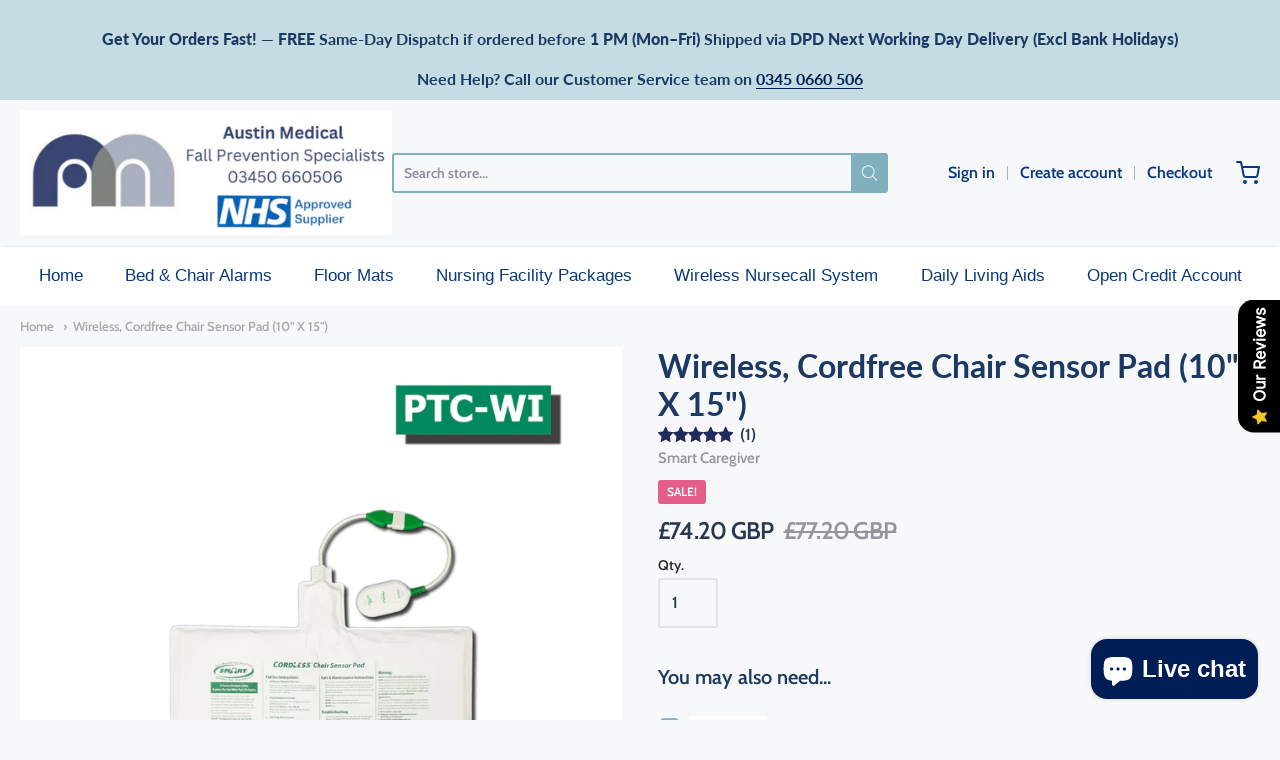

--- FILE ---
content_type: text/html; charset=utf-8
request_url: https://austinmedical.co.uk/products/wireless-cordfree-chair-pad
body_size: 48628
content:
<!doctype html>














<!-- Proudly powered by Shopify - https://shopify.com -->

<html class="no-js product wireless-cordfree-chair-sensor-pad-10-quot-x-15-quot" lang="en">

  <head>
<!-- Google Tag Manager -->
<script>(function(w,d,s,l,i){w[l]=w[l]||[];w[l].push({'gtm.start':
new Date().getTime(),event:'gtm.js'});var f=d.getElementsByTagName(s)[0],
j=d.createElement(s),dl=l!='dataLayer'?'&l='+l:'';j.async=true;j.src=
'https://www.googletagmanager.com/gtm.js?id='+i+dl;f.parentNode.insertBefore(j,f);
})(window,document,'script','dataLayer','GTM-KBR4GFR');</script>
<!-- End Google Tag Manager -->
    <meta charset="utf-8">
<meta http-equiv="X-UA-Compatible" content="IE=edge,chrome=1">
<meta name="viewport" content="width=device-width, initial-scale=1">

<link rel="canonical" href="https://austinmedical.co.uk/products/wireless-cordfree-chair-pad">












<title>Wireless, Cordfree Chair Sensor Pad (10&quot; X 15&quot;) | Austin Medical - Products to help reduce elderly falls from bed or chair!</title>




  <meta name="description" content="Please scroll to the bottom of the page for reviews. CordFree™ Wireless Chair Sensor Pad For Use with 433-EC Wireless Pager or 433-CMU Central Monitor (Sold Separately) Monitor resident safety discreetly and effectively with the CordFree™ Wireless Chair Pad — designed to provide real-time alerts without disturbing the ">


    <meta property="og:site_name" content="Austin Medical - Products to help reduce elderly falls from bed or chair!">


  <meta property="og:type" content="product">
  <meta property="og:title" content="Wireless, Cordfree Chair Sensor Pad (10" X 15")">
  <meta property="og:url" content="https://austinmedical.co.uk/products/wireless-cordfree-chair-pad">
  <meta property="og:description" content="


Please scroll to the bottom of the page for reviews.

CordFree™ Wireless Chair Sensor Pad
For Use with 433-EC Wireless Pager or 433-CMU Central Monitor (Sold Separately)
Monitor resident safety discreetly and effectively with the CordFree™ Wireless Chair Pad — designed to provide real-time alerts without disturbing the patient.
Product Features:


Wireless Monitoring Made Simple: Works seamlessly with the 433-EC Wireless Pager or the 433-CMU Central Monitor (both sold separately) to provide instant alerts when a patient leaves their chair.


Long-Range Operation: Effective up to 90 meters (300 feet) from the alarm unit, ideal for larger care environments or flexible staff placement.


Quiet for Residents, Loud for Staff: Because the alarm sounds remotely through the paired monitor, there's no disruptive noise in the resident’s room — ensuring comfort and dignity.


Comfortable and Low-Profile: Designed for daily use under the seated individual, the pad is soft, discreet, and easy to clean.


Note: Requires a 433-EC or 433-CMU alarm monitor to function (sold separately).
FREE Same Day Shipping 

If ordered before 1 PM Monday to Friday (Excl Bank Holidays) We ship via DPD with next working day delivery.



This item is available to purchase with VAT Relief!
Eligible for VAT Relief?If you qualify, please enter the patient's name, address, and medical condition in the 'Order Notes' box at checkout. We will process your VAT refund within 24 hours of receiving your order.

Unbeatable Prices with our Price Match Guarantee!

At Austin Medical we’re committed to offering our customers first-class service and products at competitive prices.

If you find a like for like product at a better price we'll match it for you! 




30 Day Money-back Guarantee
If you are unhappy with your product or find it unsuitable, we offer a 30-day money-back guarantee. Please retain all original packaging and ensure the product is in a 'as-new' condition. You may then choose to exchange the item or return it for a full refund. 






 


Orders to the Republic of Ireland are currently taking 2-3 days to deliver, Customs charges do apply.
">
  
    <meta property="og:image" content="http://austinmedical.co.uk/cdn/shop/files/PTC-WI_1200x630.jpg?v=1713521451">
    <meta property="og:image:secure_url" content="https://austinmedical.co.uk/cdn/shop/files/PTC-WI_1200x630.jpg?v=1713521451">
    <meta property="og:image:width" content="1200"/>
    <meta property="og:image:height" content="630"/>
  
  <meta property="og:price:amount" content="74.20">
  <meta property="og:price:currency" content="GBP">



  <meta name="twitter:card" content="summary">





  <meta name="twitter:title" content="Wireless, Cordfree Chair Sensor Pad (10" X 15")">
  <meta name="twitter:description" content="


Please scroll to the bottom of the page for reviews.

CordFree™ Wireless Chair Sensor Pad
For Use with 433-EC Wireless Pager or 433-CMU Central Monitor (Sold Separately)
Monitor resident safety dis">
  <meta name="twitter:image" content="https://austinmedical.co.uk/cdn/shop/files/PTC-WI_1200x630.jpg?v=1713521451">
  <meta name="twitter:image:width" content="1024">
  <meta name="twitter:image:height" content="1024">


    







<link rel="preload" as="font" href="//austinmedical.co.uk/cdn/fonts/pacifico/pacifico_n4.70d15be9aa2255257fe626d87fbc1ed38436b047.woff2" type="font/woff2" crossorigin="anonymous"/>















<link rel="preload" as="font" href="" type="font/woff2" crossorigin="anonymous"/>


  <link rel="preload" as="font" href="" type="font/woff2" crossorigin="anonymous"/>



  <link rel="preload" as="font" href="" type="font/woff2" crossorigin="anonymous"/>



  <link rel="preload" as="font" href="" type="font/woff2" crossorigin="anonymous"/>










<link rel="preload" as="font" href="//austinmedical.co.uk/cdn/fonts/cabin/cabin_n6.c6b1e64927bbec1c65aab7077888fb033480c4f7.woff2" type="font/woff2" crossorigin="anonymous"/>


  <link rel="preload" as="font" href="//austinmedical.co.uk/cdn/fonts/cabin/cabin_n7.255204a342bfdbc9ae2017bd4e6a90f8dbb2f561.woff2" type="font/woff2" crossorigin="anonymous"/>



  <link rel="preload" as="font" href="//austinmedical.co.uk/cdn/fonts/cabin/cabin_i6.f09e39e860dd73a664673caf87e5a0b93b584340.woff2" type="font/woff2" crossorigin="anonymous"/>



  <link rel="preload" as="font" href="//austinmedical.co.uk/cdn/fonts/cabin/cabin_i7.ef2404c08a493e7ccbc92d8c39adf683f40e1fb5.woff2" type="font/woff2" crossorigin="anonymous"/>



    <script>window.performance && window.performance.mark && window.performance.mark('shopify.content_for_header.start');</script><meta name="facebook-domain-verification" content="6iycvyn2ijithq8xmoosn3s6gryw1i">
<meta name="facebook-domain-verification" content="skgn4tjfc5g46t8mjq21329rubjrnl">
<meta name="facebook-domain-verification" content="qtk6n5wi9kqp1j6mwmo7undkrzut7x">
<meta name="facebook-domain-verification" content="k66y0f9qsz8jt0jhtllbbkr3gstgza">
<meta id="shopify-digital-wallet" name="shopify-digital-wallet" content="/2451089/digital_wallets/dialog">
<meta name="shopify-checkout-api-token" content="2880066b31229b229e25e272eb2b8726">
<link rel="alternate" type="application/json+oembed" href="https://austinmedical.co.uk/products/wireless-cordfree-chair-pad.oembed">
<script async="async" src="/checkouts/internal/preloads.js?locale=en-GB"></script>
<link rel="preconnect" href="https://shop.app" crossorigin="anonymous">
<script async="async" src="https://shop.app/checkouts/internal/preloads.js?locale=en-GB&shop_id=2451089" crossorigin="anonymous"></script>
<script id="apple-pay-shop-capabilities" type="application/json">{"shopId":2451089,"countryCode":"GB","currencyCode":"GBP","merchantCapabilities":["supports3DS"],"merchantId":"gid:\/\/shopify\/Shop\/2451089","merchantName":"Austin Medical - Products to help reduce elderly falls from bed or chair!","requiredBillingContactFields":["postalAddress","email"],"requiredShippingContactFields":["postalAddress","email"],"shippingType":"shipping","supportedNetworks":["visa","maestro","masterCard","amex","discover","elo"],"total":{"type":"pending","label":"Austin Medical - Products to help reduce elderly falls from bed or chair!","amount":"1.00"},"shopifyPaymentsEnabled":true,"supportsSubscriptions":true}</script>
<script id="shopify-features" type="application/json">{"accessToken":"2880066b31229b229e25e272eb2b8726","betas":["rich-media-storefront-analytics"],"domain":"austinmedical.co.uk","predictiveSearch":true,"shopId":2451089,"locale":"en"}</script>
<script>var Shopify = Shopify || {};
Shopify.shop = "austin-medical-products.myshopify.com";
Shopify.locale = "en";
Shopify.currency = {"active":"GBP","rate":"1.0"};
Shopify.country = "GB";
Shopify.theme = {"name":"Providence -- Skup","id":116352876730,"schema_name":"Providence","schema_version":"5.11.5","theme_store_id":587,"role":"main"};
Shopify.theme.handle = "null";
Shopify.theme.style = {"id":null,"handle":null};
Shopify.cdnHost = "austinmedical.co.uk/cdn";
Shopify.routes = Shopify.routes || {};
Shopify.routes.root = "/";</script>
<script type="module">!function(o){(o.Shopify=o.Shopify||{}).modules=!0}(window);</script>
<script>!function(o){function n(){var o=[];function n(){o.push(Array.prototype.slice.apply(arguments))}return n.q=o,n}var t=o.Shopify=o.Shopify||{};t.loadFeatures=n(),t.autoloadFeatures=n()}(window);</script>
<script>
  window.ShopifyPay = window.ShopifyPay || {};
  window.ShopifyPay.apiHost = "shop.app\/pay";
  window.ShopifyPay.redirectState = null;
</script>
<script id="shop-js-analytics" type="application/json">{"pageType":"product"}</script>
<script defer="defer" async type="module" src="//austinmedical.co.uk/cdn/shopifycloud/shop-js/modules/v2/client.init-shop-cart-sync_IZsNAliE.en.esm.js"></script>
<script defer="defer" async type="module" src="//austinmedical.co.uk/cdn/shopifycloud/shop-js/modules/v2/chunk.common_0OUaOowp.esm.js"></script>
<script type="module">
  await import("//austinmedical.co.uk/cdn/shopifycloud/shop-js/modules/v2/client.init-shop-cart-sync_IZsNAliE.en.esm.js");
await import("//austinmedical.co.uk/cdn/shopifycloud/shop-js/modules/v2/chunk.common_0OUaOowp.esm.js");

  window.Shopify.SignInWithShop?.initShopCartSync?.({"fedCMEnabled":true,"windoidEnabled":true});

</script>
<script>
  window.Shopify = window.Shopify || {};
  if (!window.Shopify.featureAssets) window.Shopify.featureAssets = {};
  window.Shopify.featureAssets['shop-js'] = {"shop-cart-sync":["modules/v2/client.shop-cart-sync_DLOhI_0X.en.esm.js","modules/v2/chunk.common_0OUaOowp.esm.js"],"init-fed-cm":["modules/v2/client.init-fed-cm_C6YtU0w6.en.esm.js","modules/v2/chunk.common_0OUaOowp.esm.js"],"shop-button":["modules/v2/client.shop-button_BCMx7GTG.en.esm.js","modules/v2/chunk.common_0OUaOowp.esm.js"],"shop-cash-offers":["modules/v2/client.shop-cash-offers_BT26qb5j.en.esm.js","modules/v2/chunk.common_0OUaOowp.esm.js","modules/v2/chunk.modal_CGo_dVj3.esm.js"],"init-windoid":["modules/v2/client.init-windoid_B9PkRMql.en.esm.js","modules/v2/chunk.common_0OUaOowp.esm.js"],"init-shop-email-lookup-coordinator":["modules/v2/client.init-shop-email-lookup-coordinator_DZkqjsbU.en.esm.js","modules/v2/chunk.common_0OUaOowp.esm.js"],"shop-toast-manager":["modules/v2/client.shop-toast-manager_Di2EnuM7.en.esm.js","modules/v2/chunk.common_0OUaOowp.esm.js"],"shop-login-button":["modules/v2/client.shop-login-button_BtqW_SIO.en.esm.js","modules/v2/chunk.common_0OUaOowp.esm.js","modules/v2/chunk.modal_CGo_dVj3.esm.js"],"avatar":["modules/v2/client.avatar_BTnouDA3.en.esm.js"],"pay-button":["modules/v2/client.pay-button_CWa-C9R1.en.esm.js","modules/v2/chunk.common_0OUaOowp.esm.js"],"init-shop-cart-sync":["modules/v2/client.init-shop-cart-sync_IZsNAliE.en.esm.js","modules/v2/chunk.common_0OUaOowp.esm.js"],"init-customer-accounts":["modules/v2/client.init-customer-accounts_DenGwJTU.en.esm.js","modules/v2/client.shop-login-button_BtqW_SIO.en.esm.js","modules/v2/chunk.common_0OUaOowp.esm.js","modules/v2/chunk.modal_CGo_dVj3.esm.js"],"init-shop-for-new-customer-accounts":["modules/v2/client.init-shop-for-new-customer-accounts_JdHXxpS9.en.esm.js","modules/v2/client.shop-login-button_BtqW_SIO.en.esm.js","modules/v2/chunk.common_0OUaOowp.esm.js","modules/v2/chunk.modal_CGo_dVj3.esm.js"],"init-customer-accounts-sign-up":["modules/v2/client.init-customer-accounts-sign-up_D6__K_p8.en.esm.js","modules/v2/client.shop-login-button_BtqW_SIO.en.esm.js","modules/v2/chunk.common_0OUaOowp.esm.js","modules/v2/chunk.modal_CGo_dVj3.esm.js"],"checkout-modal":["modules/v2/client.checkout-modal_C_ZQDY6s.en.esm.js","modules/v2/chunk.common_0OUaOowp.esm.js","modules/v2/chunk.modal_CGo_dVj3.esm.js"],"shop-follow-button":["modules/v2/client.shop-follow-button_XetIsj8l.en.esm.js","modules/v2/chunk.common_0OUaOowp.esm.js","modules/v2/chunk.modal_CGo_dVj3.esm.js"],"lead-capture":["modules/v2/client.lead-capture_DvA72MRN.en.esm.js","modules/v2/chunk.common_0OUaOowp.esm.js","modules/v2/chunk.modal_CGo_dVj3.esm.js"],"shop-login":["modules/v2/client.shop-login_ClXNxyh6.en.esm.js","modules/v2/chunk.common_0OUaOowp.esm.js","modules/v2/chunk.modal_CGo_dVj3.esm.js"],"payment-terms":["modules/v2/client.payment-terms_CNlwjfZz.en.esm.js","modules/v2/chunk.common_0OUaOowp.esm.js","modules/v2/chunk.modal_CGo_dVj3.esm.js"]};
</script>
<script>(function() {
  var isLoaded = false;
  function asyncLoad() {
    if (isLoaded) return;
    isLoaded = true;
    var urls = ["https:\/\/cdnbspa.spicegems.com\/js\/serve\/shop\/austin-medical-products.myshopify.com\/index_008cfe6a8f94067819be221dda76e909b683ffb1.js?v=infytonow815\u0026shop=austin-medical-products.myshopify.com"];
    for (var i = 0; i < urls.length; i++) {
      var s = document.createElement('script');
      s.type = 'text/javascript';
      s.async = true;
      s.src = urls[i];
      var x = document.getElementsByTagName('script')[0];
      x.parentNode.insertBefore(s, x);
    }
  };
  if(window.attachEvent) {
    window.attachEvent('onload', asyncLoad);
  } else {
    window.addEventListener('load', asyncLoad, false);
  }
})();</script>
<script id="__st">var __st={"a":2451089,"offset":0,"reqid":"9bcb9d99-ea9a-444c-9d83-f272061b8331-1768564334","pageurl":"austinmedical.co.uk\/products\/wireless-cordfree-chair-pad","u":"1ebec045cdd7","p":"product","rtyp":"product","rid":1920535297};</script>
<script>window.ShopifyPaypalV4VisibilityTracking = true;</script>
<script id="captcha-bootstrap">!function(){'use strict';const t='contact',e='account',n='new_comment',o=[[t,t],['blogs',n],['comments',n],[t,'customer']],c=[[e,'customer_login'],[e,'guest_login'],[e,'recover_customer_password'],[e,'create_customer']],r=t=>t.map((([t,e])=>`form[action*='/${t}']:not([data-nocaptcha='true']) input[name='form_type'][value='${e}']`)).join(','),a=t=>()=>t?[...document.querySelectorAll(t)].map((t=>t.form)):[];function s(){const t=[...o],e=r(t);return a(e)}const i='password',u='form_key',d=['recaptcha-v3-token','g-recaptcha-response','h-captcha-response',i],f=()=>{try{return window.sessionStorage}catch{return}},m='__shopify_v',_=t=>t.elements[u];function p(t,e,n=!1){try{const o=window.sessionStorage,c=JSON.parse(o.getItem(e)),{data:r}=function(t){const{data:e,action:n}=t;return t[m]||n?{data:e,action:n}:{data:t,action:n}}(c);for(const[e,n]of Object.entries(r))t.elements[e]&&(t.elements[e].value=n);n&&o.removeItem(e)}catch(o){console.error('form repopulation failed',{error:o})}}const l='form_type',E='cptcha';function T(t){t.dataset[E]=!0}const w=window,h=w.document,L='Shopify',v='ce_forms',y='captcha';let A=!1;((t,e)=>{const n=(g='f06e6c50-85a8-45c8-87d0-21a2b65856fe',I='https://cdn.shopify.com/shopifycloud/storefront-forms-hcaptcha/ce_storefront_forms_captcha_hcaptcha.v1.5.2.iife.js',D={infoText:'Protected by hCaptcha',privacyText:'Privacy',termsText:'Terms'},(t,e,n)=>{const o=w[L][v],c=o.bindForm;if(c)return c(t,g,e,D).then(n);var r;o.q.push([[t,g,e,D],n]),r=I,A||(h.body.append(Object.assign(h.createElement('script'),{id:'captcha-provider',async:!0,src:r})),A=!0)});var g,I,D;w[L]=w[L]||{},w[L][v]=w[L][v]||{},w[L][v].q=[],w[L][y]=w[L][y]||{},w[L][y].protect=function(t,e){n(t,void 0,e),T(t)},Object.freeze(w[L][y]),function(t,e,n,w,h,L){const[v,y,A,g]=function(t,e,n){const i=e?o:[],u=t?c:[],d=[...i,...u],f=r(d),m=r(i),_=r(d.filter((([t,e])=>n.includes(e))));return[a(f),a(m),a(_),s()]}(w,h,L),I=t=>{const e=t.target;return e instanceof HTMLFormElement?e:e&&e.form},D=t=>v().includes(t);t.addEventListener('submit',(t=>{const e=I(t);if(!e)return;const n=D(e)&&!e.dataset.hcaptchaBound&&!e.dataset.recaptchaBound,o=_(e),c=g().includes(e)&&(!o||!o.value);(n||c)&&t.preventDefault(),c&&!n&&(function(t){try{if(!f())return;!function(t){const e=f();if(!e)return;const n=_(t);if(!n)return;const o=n.value;o&&e.removeItem(o)}(t);const e=Array.from(Array(32),(()=>Math.random().toString(36)[2])).join('');!function(t,e){_(t)||t.append(Object.assign(document.createElement('input'),{type:'hidden',name:u})),t.elements[u].value=e}(t,e),function(t,e){const n=f();if(!n)return;const o=[...t.querySelectorAll(`input[type='${i}']`)].map((({name:t})=>t)),c=[...d,...o],r={};for(const[a,s]of new FormData(t).entries())c.includes(a)||(r[a]=s);n.setItem(e,JSON.stringify({[m]:1,action:t.action,data:r}))}(t,e)}catch(e){console.error('failed to persist form',e)}}(e),e.submit())}));const S=(t,e)=>{t&&!t.dataset[E]&&(n(t,e.some((e=>e===t))),T(t))};for(const o of['focusin','change'])t.addEventListener(o,(t=>{const e=I(t);D(e)&&S(e,y())}));const B=e.get('form_key'),M=e.get(l),P=B&&M;t.addEventListener('DOMContentLoaded',(()=>{const t=y();if(P)for(const e of t)e.elements[l].value===M&&p(e,B);[...new Set([...A(),...v().filter((t=>'true'===t.dataset.shopifyCaptcha))])].forEach((e=>S(e,t)))}))}(h,new URLSearchParams(w.location.search),n,t,e,['guest_login'])})(!0,!0)}();</script>
<script integrity="sha256-4kQ18oKyAcykRKYeNunJcIwy7WH5gtpwJnB7kiuLZ1E=" data-source-attribution="shopify.loadfeatures" defer="defer" src="//austinmedical.co.uk/cdn/shopifycloud/storefront/assets/storefront/load_feature-a0a9edcb.js" crossorigin="anonymous"></script>
<script crossorigin="anonymous" defer="defer" src="//austinmedical.co.uk/cdn/shopifycloud/storefront/assets/shopify_pay/storefront-65b4c6d7.js?v=20250812"></script>
<script data-source-attribution="shopify.dynamic_checkout.dynamic.init">var Shopify=Shopify||{};Shopify.PaymentButton=Shopify.PaymentButton||{isStorefrontPortableWallets:!0,init:function(){window.Shopify.PaymentButton.init=function(){};var t=document.createElement("script");t.src="https://austinmedical.co.uk/cdn/shopifycloud/portable-wallets/latest/portable-wallets.en.js",t.type="module",document.head.appendChild(t)}};
</script>
<script data-source-attribution="shopify.dynamic_checkout.buyer_consent">
  function portableWalletsHideBuyerConsent(e){var t=document.getElementById("shopify-buyer-consent"),n=document.getElementById("shopify-subscription-policy-button");t&&n&&(t.classList.add("hidden"),t.setAttribute("aria-hidden","true"),n.removeEventListener("click",e))}function portableWalletsShowBuyerConsent(e){var t=document.getElementById("shopify-buyer-consent"),n=document.getElementById("shopify-subscription-policy-button");t&&n&&(t.classList.remove("hidden"),t.removeAttribute("aria-hidden"),n.addEventListener("click",e))}window.Shopify?.PaymentButton&&(window.Shopify.PaymentButton.hideBuyerConsent=portableWalletsHideBuyerConsent,window.Shopify.PaymentButton.showBuyerConsent=portableWalletsShowBuyerConsent);
</script>
<script data-source-attribution="shopify.dynamic_checkout.cart.bootstrap">document.addEventListener("DOMContentLoaded",(function(){function t(){return document.querySelector("shopify-accelerated-checkout-cart, shopify-accelerated-checkout")}if(t())Shopify.PaymentButton.init();else{new MutationObserver((function(e,n){t()&&(Shopify.PaymentButton.init(),n.disconnect())})).observe(document.body,{childList:!0,subtree:!0})}}));
</script>
<link id="shopify-accelerated-checkout-styles" rel="stylesheet" media="screen" href="https://austinmedical.co.uk/cdn/shopifycloud/portable-wallets/latest/accelerated-checkout-backwards-compat.css" crossorigin="anonymous">
<style id="shopify-accelerated-checkout-cart">
        #shopify-buyer-consent {
  margin-top: 1em;
  display: inline-block;
  width: 100%;
}

#shopify-buyer-consent.hidden {
  display: none;
}

#shopify-subscription-policy-button {
  background: none;
  border: none;
  padding: 0;
  text-decoration: underline;
  font-size: inherit;
  cursor: pointer;
}

#shopify-subscription-policy-button::before {
  box-shadow: none;
}

      </style>
<script id="sections-script" data-sections="product-recommendations" defer="defer" src="//austinmedical.co.uk/cdn/shop/t/21/compiled_assets/scripts.js?1348"></script>
<script>window.performance && window.performance.mark && window.performance.mark('shopify.content_for_header.end');</script>

    
      <link href="//austinmedical.co.uk/cdn/shopifycloud/shopify-plyr/v1.0/shopify-plyr.css" rel="stylesheet" type="text/css" media="all" />
      <link href="//austinmedical.co.uk/cdn/shopifycloud/model-viewer-ui/assets/v1.0/model-viewer-ui.css" rel="stylesheet" type="text/css" media="all" />
    

    <link href="//austinmedical.co.uk/cdn/shop/t/21/assets/theme-vendor.css?v=103828069261997904971696592355" rel="stylesheet" type="text/css" media="all" />
    <link href="//austinmedical.co.uk/cdn/shop/t/21/assets/theme.css?v=19070821772805014871606996065" rel="stylesheet" type="text/css" media="all" />
    <link href="//austinmedical.co.uk/cdn/shop/t/21/assets/theme-custom.css?v=153682572851402447821606917665" rel="stylesheet" type="text/css" media="all" />
    <link href="//austinmedical.co.uk/cdn/shop/t/21/assets/fonts.css?v=48155422497963091251765973503" rel="stylesheet" type="text/css" media="all" />

    <script>
  window.lazySizesConfig = window.lazySizesConfig || {};
  lazySizesConfig.loadMode = 1;
  lazySizesConfig.loadHidden = false;
</script>
<script src="https://cdnjs.cloudflare.com/ajax/libs/lazysizes/4.0.1/plugins/respimg/ls.respimg.min.js" async="async"></script>
<script src="https://cdnjs.cloudflare.com/ajax/libs/lazysizes/4.0.1/plugins/rias/ls.rias.min.js" async="async"></script>
<script src="https://cdnjs.cloudflare.com/ajax/libs/lazysizes/4.0.1/plugins/parent-fit/ls.parent-fit.min.js" async="async"></script>
<script src="https://cdnjs.cloudflare.com/ajax/libs/lazysizes/4.0.1/plugins/bgset/ls.bgset.min.js" async="async"></script>
<script src="https://cdnjs.cloudflare.com/ajax/libs/lazysizes/4.0.1/lazysizes.min.js" async="async"></script>

    




















<script>
  window.Station || (window.Station = {
    App: {
      config: {
        mediumScreen: 640,
        largeScreen: 1024
      }
    },
    Theme: {
      givenName: "Providence -- Skup",
      id: 116352876730,
      name: "Providence",
      version: "5.11.5",
      config: {
        search: {
          enableSuggestions: true,
          showVendor: false,
          showPrice: false,
          showUnavailableProducts: "hide",
          enterKeySubmit: true
        },
        product: {
          enableDeepLinking: true,
          enableHighlightAddWhenSale: true,
          enableLightbox: true,
          enableQtyLimit: false,
          enableSelectAnOption: false,
          enableSetVariantFromSecondary: true,
          lightboxImageSize: "master",
          primaryImageSize: "1024x1024",
          showPrimaryImageFirst: false
        }
      },
      current: {
        article: null,
        cart: {"note":null,"attributes":{},"original_total_price":0,"total_price":0,"total_discount":0,"total_weight":0.0,"item_count":0,"items":[],"requires_shipping":false,"currency":"GBP","items_subtotal_price":0,"cart_level_discount_applications":[],"checkout_charge_amount":0},
        collection: null,
        featured_media_id: 26919283065018,
        featuredImageID: 34473459220666,
        product: {"id":1920535297,"title":"Wireless, Cordfree Chair Sensor Pad (10\" X 15\")","handle":"wireless-cordfree-chair-pad","description":"\u003cdiv\u003e\n\u003cp\u003e\u003cspan style=\"text-decoration: underline;\"\u003e\u003cimg style=\"display: block; margin-left: auto; margin-right: auto;\" height=\"151\" width=\"353\" alt=\"\" src=\"https:\/\/cdn.shopify.com\/s\/files\/1\/0245\/1089\/files\/fast_free_shipping.png?v=1746705511\"\u003e\u003c\/span\u003e\u003c\/p\u003e\n\u003cdiv style=\"font-family: -apple-system, BlinkMacSystemFont, helvetica, sans-serif; text-align: center;\" class=\"default-style\"\u003e\u003cstrong\u003e\u003cspan style=\"color: rgb(218, 36, 0);\"\u003e\u003c\/span\u003e\u003c\/strong\u003e\u003c\/div\u003e\n\u003cp\u003e\u003cspan style=\"text-decoration: underline;\"\u003ePlease scroll to the bottom of the page for reviews.\u003c\/span\u003e\u003c\/p\u003e\n\u003c\/div\u003e\n\u003ch3 class=\"\" data-end=\"149\" data-start=\"108\"\u003eCordFree™ Wireless Chair Sensor Pad\u003c\/h3\u003e\n\u003cp class=\"\" data-end=\"233\" data-start=\"150\"\u003e\u003cstrong data-end=\"233\" data-start=\"150\"\u003eFor Use with 433-EC Wireless Pager or 433-CMU Central Monitor (Sold Separately)\u003c\/strong\u003e\u003c\/p\u003e\n\u003cp class=\"\" data-end=\"394\" data-start=\"235\"\u003eMonitor resident safety discreetly and effectively with the CordFree™ Wireless Chair Pad — designed to provide real-time alerts without disturbing the patient.\u003c\/p\u003e\n\u003cp class=\"\" data-end=\"417\" data-start=\"396\"\u003e\u003cstrong data-end=\"417\" data-start=\"396\"\u003eProduct Features:\u003c\/strong\u003e\u003c\/p\u003e\n\u003cul data-end=\"1098\" data-start=\"418\"\u003e\n\u003cli class=\"\" data-end=\"619\" data-start=\"418\"\u003e\n\u003cp class=\"\" data-end=\"619\" data-start=\"420\"\u003e\u003cstrong data-end=\"455\" data-start=\"420\"\u003eWireless Monitoring Made Simple\u003c\/strong\u003e: Works seamlessly with the 433-EC Wireless Pager or the 433-CMU Central Monitor (both sold separately) to provide instant alerts when a patient leaves their chair.\u003c\/p\u003e\n\u003c\/li\u003e\n\u003cli class=\"\" data-end=\"777\" data-start=\"620\"\u003e\n\u003cp class=\"\" data-end=\"777\" data-start=\"622\"\u003e\u003cstrong data-end=\"646\" data-start=\"622\"\u003eLong-Range Operation\u003c\/strong\u003e: Effective up to 90 meters (300 feet) from the alarm unit, ideal for larger care environments or flexible staff placement.\u003c\/p\u003e\n\u003c\/li\u003e\n\u003cli class=\"\" data-end=\"965\" data-start=\"778\"\u003e\n\u003cp class=\"\" data-end=\"965\" data-start=\"780\"\u003e\u003cstrong data-end=\"819\" data-start=\"780\"\u003eQuiet for Residents, Loud for Staff\u003c\/strong\u003e: Because the alarm sounds remotely through the paired monitor, there's no disruptive noise in the resident’s room — ensuring comfort and dignity.\u003c\/p\u003e\n\u003c\/li\u003e\n\u003cli class=\"\" data-end=\"1098\" data-start=\"966\"\u003e\n\u003cp class=\"\" data-end=\"1098\" data-start=\"968\"\u003e\u003cstrong data-end=\"999\" data-start=\"968\"\u003eComfortable and Low-Profile\u003c\/strong\u003e: Designed for daily use under the seated individual, the pad is soft, discreet, and easy to clean.\u003c\/p\u003e\n\u003c\/li\u003e\n\u003c\/ul\u003e\n\u003cp class=\"\" data-end=\"1183\" data-start=\"1100\"\u003e\u003cstrong data-end=\"1108\" data-start=\"1100\"\u003eNote\u003c\/strong\u003e: Requires a 433-EC or 433-CMU alarm monitor to function (sold separately).\u003c\/p\u003e\n\u003ch2 style=\"text-align: center;\"\u003e\u003cspan style=\"text-decoration: underline; color: rgb(255, 42, 0);\"\u003eFREE Same Day Shipping \u003c\/span\u003e\u003c\/h2\u003e\n\u003ch2 style=\"text-align: center;\"\u003e\n\u003cspan style=\"color: rgb(255, 42, 0);\"\u003eIf ordered before 1 PM Monday to Friday (Excl Bank Holidays) We ship via DPD with next working day delivery.\u003c\/span\u003e\u003cspan style=\"color: rgb(255, 42, 0);\"\u003e\u003c\/span\u003e\u003cspan style=\"color: #0c2f71;\"\u003e\u003cstrong\u003e\u003c\/strong\u003e\u003c\/span\u003e\u003cspan style=\"color: #0c2f71;\"\u003e\u003cstrong\u003e\u003c\/strong\u003e\u003c\/span\u003e\n\u003c\/h2\u003e\n\u003cheader class=\"section-block-header\"\u003e\u003c\/header\u003e\n\u003cdiv style=\"text-align: center;\"\u003e\n\u003ch3\u003e\u003cspan style=\"text-decoration: underline;\"\u003e\u003cspan style=\"color: rgb(12, 47, 113); text-decoration: underline;\"\u003eThis item is available to purchase with \u003cspan style=\"color: rgb(255, 42, 0); text-decoration: underline;\"\u003eVAT Relief!\u003c\/span\u003e\u003c\/span\u003e\u003c\/span\u003e\u003c\/h3\u003e\n\u003cp\u003e\u003cspan style=\"color: #0c2f71;\"\u003e\u003cstrong\u003eEligible for VAT Relief?\u003c\/strong\u003e\u003cbr data-end=\"153\" data-start=\"150\"\u003eIf you qualify, please enter the patient's name, address, and medical condition in the 'Order Notes' box at checkout. We will process your VAT refund within 24 hours of receiving your order.\u003c\/span\u003e\u003c\/p\u003e\n\u003cheader class=\"section-block-header\"\u003e\n\u003ch3 class=\"section-block-header-heading lhxt\"\u003e\u003cspan style=\"text-decoration: underline;\"\u003e\u003cspan style=\"color: rgb(12, 47, 113); text-decoration: underline;\"\u003eUnbeatable Prices with our Price Match Guarantee!\u003c\/span\u003e\u003c\/span\u003e\u003c\/h3\u003e\n\u003c\/header\u003e\n\u003cdiv\u003e\u003cspan style=\"color: #0c2f71;\"\u003eAt Austin Medical we’re committed to offering our customers first-class service and products at competitive prices.\u003c\/span\u003e\u003c\/div\u003e\n\u003cdiv\u003e\n\u003cspan style=\"color: #0c2f71;\"\u003eIf you find a like for like product at a better price we'll match it for you! \u003c\/span\u003e\u003cspan style=\"color: #0c2f71;\"\u003e\u003c\/span\u003e\u003cspan style=\"color: #0c2f71;\"\u003e\u003c\/span\u003e\u003cspan style=\"color: #0c2f71;\"\u003e\u003c\/span\u003e\n\u003c\/div\u003e\n\u003cdiv\u003e\n\u003cspan style=\"color: #0c2f71;\"\u003e\u003c\/span\u003e\u003cbr\u003e\n\u003c\/div\u003e\n\u003ch3\u003e\u003cspan style=\"text-decoration: underline;\"\u003e\u003cspan style=\"color: rgb(12, 47, 113); text-decoration: underline;\"\u003e30 Day Money-back Guarantee\u003c\/span\u003e\u003c\/span\u003e\u003c\/h3\u003e\n\u003cdiv\u003e\u003cspan style=\"color: #0c2f71;\"\u003eIf you are unhappy with your product or find it unsuitable, we offer a 30-day money-back guarantee. Please retain all original packaging and ensure the product is in a 'as-new' condition. You may then choose to exchange the item or return it for a full refund. \u003c\/span\u003e\u003c\/div\u003e\n\u003cdiv style=\"text-align: center;\"\u003e\n\u003cspan style=\"color: #0c2f71;\"\u003e\u003c\/span\u003e\u003cbr\u003e\n\u003c\/div\u003e\n\u003c\/div\u003e\n\u003cdiv\u003e\n\u003cdiv style=\"text-align: center;\"\u003e\n\u003cp style=\"text-align: center;\" align=\"center\"\u003e \u003c\/p\u003e\n\u003c\/div\u003e\n\u003c\/div\u003e\n\u003ch5\u003e\u003cem\u003eOrders to the Republic of Ireland are currently taking 2-3 days to deliver, Customs charges do apply.\u003c\/em\u003e\u003c\/h5\u003e\n\u003ch3 style=\"text-align: center;\"\u003e\u003cbr\u003e\u003c\/h3\u003e","published_at":"2015-08-23T20:55:00+01:00","created_at":"2015-08-23T21:03:14+01:00","vendor":"Smart Caregiver","type":"Bed Alarm Systems","tags":[],"price":7420,"price_min":7420,"price_max":7420,"available":true,"price_varies":false,"compare_at_price":7720,"compare_at_price_min":7720,"compare_at_price_max":7720,"compare_at_price_varies":false,"variants":[{"id":5971310977,"title":"Default Title","option1":"Default Title","option2":null,"option3":null,"sku":"PTC-WI","requires_shipping":true,"taxable":true,"featured_image":null,"available":true,"name":"Wireless, Cordfree Chair Sensor Pad (10\" X 15\")","public_title":null,"options":["Default Title"],"price":7420,"weight":0,"compare_at_price":7720,"inventory_quantity":-322,"inventory_management":null,"inventory_policy":"deny","barcode":"","requires_selling_plan":false,"selling_plan_allocations":[]}],"images":["\/\/austinmedical.co.uk\/cdn\/shop\/files\/PTC-WI.jpg?v=1713521451","\/\/austinmedical.co.uk\/cdn\/shop\/products\/ptc-wi-ba2_4bfec996-3a66-4d91-8ffb-ea464ef38809.jpg?v=1713521451","\/\/austinmedical.co.uk\/cdn\/shop\/products\/AustinMedical-20.jpg?v=1713521451"],"featured_image":"\/\/austinmedical.co.uk\/cdn\/shop\/files\/PTC-WI.jpg?v=1713521451","options":["Title"],"media":[{"alt":null,"id":26919283065018,"position":1,"preview_image":{"aspect_ratio":1.0,"height":3300,"width":3300,"src":"\/\/austinmedical.co.uk\/cdn\/shop\/files\/PTC-WI.jpg?v=1713521451"},"aspect_ratio":1.0,"height":3300,"media_type":"image","src":"\/\/austinmedical.co.uk\/cdn\/shop\/files\/PTC-WI.jpg?v=1713521451","width":3300},{"alt":null,"id":23193937674426,"position":2,"preview_image":{"aspect_ratio":0.943,"height":212,"width":200,"src":"\/\/austinmedical.co.uk\/cdn\/shop\/products\/ptc-wi-ba2_4bfec996-3a66-4d91-8ffb-ea464ef38809.jpg?v=1713521451"},"aspect_ratio":0.943,"height":212,"media_type":"image","src":"\/\/austinmedical.co.uk\/cdn\/shop\/products\/ptc-wi-ba2_4bfec996-3a66-4d91-8ffb-ea464ef38809.jpg?v=1713521451","width":200},{"alt":null,"id":24890938065082,"position":3,"preview_image":{"aspect_ratio":1.5,"height":3527,"width":5290,"src":"\/\/austinmedical.co.uk\/cdn\/shop\/products\/AustinMedical-20.jpg?v=1713521451"},"aspect_ratio":1.5,"height":3527,"media_type":"image","src":"\/\/austinmedical.co.uk\/cdn\/shop\/products\/AustinMedical-20.jpg?v=1713521451","width":5290}],"requires_selling_plan":false,"selling_plan_groups":[],"content":"\u003cdiv\u003e\n\u003cp\u003e\u003cspan style=\"text-decoration: underline;\"\u003e\u003cimg style=\"display: block; margin-left: auto; margin-right: auto;\" height=\"151\" width=\"353\" alt=\"\" src=\"https:\/\/cdn.shopify.com\/s\/files\/1\/0245\/1089\/files\/fast_free_shipping.png?v=1746705511\"\u003e\u003c\/span\u003e\u003c\/p\u003e\n\u003cdiv style=\"font-family: -apple-system, BlinkMacSystemFont, helvetica, sans-serif; text-align: center;\" class=\"default-style\"\u003e\u003cstrong\u003e\u003cspan style=\"color: rgb(218, 36, 0);\"\u003e\u003c\/span\u003e\u003c\/strong\u003e\u003c\/div\u003e\n\u003cp\u003e\u003cspan style=\"text-decoration: underline;\"\u003ePlease scroll to the bottom of the page for reviews.\u003c\/span\u003e\u003c\/p\u003e\n\u003c\/div\u003e\n\u003ch3 class=\"\" data-end=\"149\" data-start=\"108\"\u003eCordFree™ Wireless Chair Sensor Pad\u003c\/h3\u003e\n\u003cp class=\"\" data-end=\"233\" data-start=\"150\"\u003e\u003cstrong data-end=\"233\" data-start=\"150\"\u003eFor Use with 433-EC Wireless Pager or 433-CMU Central Monitor (Sold Separately)\u003c\/strong\u003e\u003c\/p\u003e\n\u003cp class=\"\" data-end=\"394\" data-start=\"235\"\u003eMonitor resident safety discreetly and effectively with the CordFree™ Wireless Chair Pad — designed to provide real-time alerts without disturbing the patient.\u003c\/p\u003e\n\u003cp class=\"\" data-end=\"417\" data-start=\"396\"\u003e\u003cstrong data-end=\"417\" data-start=\"396\"\u003eProduct Features:\u003c\/strong\u003e\u003c\/p\u003e\n\u003cul data-end=\"1098\" data-start=\"418\"\u003e\n\u003cli class=\"\" data-end=\"619\" data-start=\"418\"\u003e\n\u003cp class=\"\" data-end=\"619\" data-start=\"420\"\u003e\u003cstrong data-end=\"455\" data-start=\"420\"\u003eWireless Monitoring Made Simple\u003c\/strong\u003e: Works seamlessly with the 433-EC Wireless Pager or the 433-CMU Central Monitor (both sold separately) to provide instant alerts when a patient leaves their chair.\u003c\/p\u003e\n\u003c\/li\u003e\n\u003cli class=\"\" data-end=\"777\" data-start=\"620\"\u003e\n\u003cp class=\"\" data-end=\"777\" data-start=\"622\"\u003e\u003cstrong data-end=\"646\" data-start=\"622\"\u003eLong-Range Operation\u003c\/strong\u003e: Effective up to 90 meters (300 feet) from the alarm unit, ideal for larger care environments or flexible staff placement.\u003c\/p\u003e\n\u003c\/li\u003e\n\u003cli class=\"\" data-end=\"965\" data-start=\"778\"\u003e\n\u003cp class=\"\" data-end=\"965\" data-start=\"780\"\u003e\u003cstrong data-end=\"819\" data-start=\"780\"\u003eQuiet for Residents, Loud for Staff\u003c\/strong\u003e: Because the alarm sounds remotely through the paired monitor, there's no disruptive noise in the resident’s room — ensuring comfort and dignity.\u003c\/p\u003e\n\u003c\/li\u003e\n\u003cli class=\"\" data-end=\"1098\" data-start=\"966\"\u003e\n\u003cp class=\"\" data-end=\"1098\" data-start=\"968\"\u003e\u003cstrong data-end=\"999\" data-start=\"968\"\u003eComfortable and Low-Profile\u003c\/strong\u003e: Designed for daily use under the seated individual, the pad is soft, discreet, and easy to clean.\u003c\/p\u003e\n\u003c\/li\u003e\n\u003c\/ul\u003e\n\u003cp class=\"\" data-end=\"1183\" data-start=\"1100\"\u003e\u003cstrong data-end=\"1108\" data-start=\"1100\"\u003eNote\u003c\/strong\u003e: Requires a 433-EC or 433-CMU alarm monitor to function (sold separately).\u003c\/p\u003e\n\u003ch2 style=\"text-align: center;\"\u003e\u003cspan style=\"text-decoration: underline; color: rgb(255, 42, 0);\"\u003eFREE Same Day Shipping \u003c\/span\u003e\u003c\/h2\u003e\n\u003ch2 style=\"text-align: center;\"\u003e\n\u003cspan style=\"color: rgb(255, 42, 0);\"\u003eIf ordered before 1 PM Monday to Friday (Excl Bank Holidays) We ship via DPD with next working day delivery.\u003c\/span\u003e\u003cspan style=\"color: rgb(255, 42, 0);\"\u003e\u003c\/span\u003e\u003cspan style=\"color: #0c2f71;\"\u003e\u003cstrong\u003e\u003c\/strong\u003e\u003c\/span\u003e\u003cspan style=\"color: #0c2f71;\"\u003e\u003cstrong\u003e\u003c\/strong\u003e\u003c\/span\u003e\n\u003c\/h2\u003e\n\u003cheader class=\"section-block-header\"\u003e\u003c\/header\u003e\n\u003cdiv style=\"text-align: center;\"\u003e\n\u003ch3\u003e\u003cspan style=\"text-decoration: underline;\"\u003e\u003cspan style=\"color: rgb(12, 47, 113); text-decoration: underline;\"\u003eThis item is available to purchase with \u003cspan style=\"color: rgb(255, 42, 0); text-decoration: underline;\"\u003eVAT Relief!\u003c\/span\u003e\u003c\/span\u003e\u003c\/span\u003e\u003c\/h3\u003e\n\u003cp\u003e\u003cspan style=\"color: #0c2f71;\"\u003e\u003cstrong\u003eEligible for VAT Relief?\u003c\/strong\u003e\u003cbr data-end=\"153\" data-start=\"150\"\u003eIf you qualify, please enter the patient's name, address, and medical condition in the 'Order Notes' box at checkout. We will process your VAT refund within 24 hours of receiving your order.\u003c\/span\u003e\u003c\/p\u003e\n\u003cheader class=\"section-block-header\"\u003e\n\u003ch3 class=\"section-block-header-heading lhxt\"\u003e\u003cspan style=\"text-decoration: underline;\"\u003e\u003cspan style=\"color: rgb(12, 47, 113); text-decoration: underline;\"\u003eUnbeatable Prices with our Price Match Guarantee!\u003c\/span\u003e\u003c\/span\u003e\u003c\/h3\u003e\n\u003c\/header\u003e\n\u003cdiv\u003e\u003cspan style=\"color: #0c2f71;\"\u003eAt Austin Medical we’re committed to offering our customers first-class service and products at competitive prices.\u003c\/span\u003e\u003c\/div\u003e\n\u003cdiv\u003e\n\u003cspan style=\"color: #0c2f71;\"\u003eIf you find a like for like product at a better price we'll match it for you! \u003c\/span\u003e\u003cspan style=\"color: #0c2f71;\"\u003e\u003c\/span\u003e\u003cspan style=\"color: #0c2f71;\"\u003e\u003c\/span\u003e\u003cspan style=\"color: #0c2f71;\"\u003e\u003c\/span\u003e\n\u003c\/div\u003e\n\u003cdiv\u003e\n\u003cspan style=\"color: #0c2f71;\"\u003e\u003c\/span\u003e\u003cbr\u003e\n\u003c\/div\u003e\n\u003ch3\u003e\u003cspan style=\"text-decoration: underline;\"\u003e\u003cspan style=\"color: rgb(12, 47, 113); text-decoration: underline;\"\u003e30 Day Money-back Guarantee\u003c\/span\u003e\u003c\/span\u003e\u003c\/h3\u003e\n\u003cdiv\u003e\u003cspan style=\"color: #0c2f71;\"\u003eIf you are unhappy with your product or find it unsuitable, we offer a 30-day money-back guarantee. Please retain all original packaging and ensure the product is in a 'as-new' condition. You may then choose to exchange the item or return it for a full refund. \u003c\/span\u003e\u003c\/div\u003e\n\u003cdiv style=\"text-align: center;\"\u003e\n\u003cspan style=\"color: #0c2f71;\"\u003e\u003c\/span\u003e\u003cbr\u003e\n\u003c\/div\u003e\n\u003c\/div\u003e\n\u003cdiv\u003e\n\u003cdiv style=\"text-align: center;\"\u003e\n\u003cp style=\"text-align: center;\" align=\"center\"\u003e \u003c\/p\u003e\n\u003c\/div\u003e\n\u003c\/div\u003e\n\u003ch5\u003e\u003cem\u003eOrders to the Republic of Ireland are currently taking 2-3 days to deliver, Customs charges do apply.\u003c\/em\u003e\u003c\/h5\u003e\n\u003ch3 style=\"text-align: center;\"\u003e\u003cbr\u003e\u003c\/h3\u003e"},
        template: "product",
        templateType: "product",
        variant: {"id":5971310977,"title":"Default Title","option1":"Default Title","option2":null,"option3":null,"sku":"PTC-WI","requires_shipping":true,"taxable":true,"featured_image":null,"available":true,"name":"Wireless, Cordfree Chair Sensor Pad (10\" X 15\")","public_title":null,"options":["Default Title"],"price":7420,"weight":0,"compare_at_price":7720,"inventory_quantity":-322,"inventory_management":null,"inventory_policy":"deny","barcode":"","requires_selling_plan":false,"selling_plan_allocations":[]},
        players: {
          youtube: {},
          vimeo: {}
        }
      },
      customerLoggedIn: false,
      shop: {
        collectionsCount: 6,
        currency: "GBP",
        domain: "austinmedical.co.uk",
        locale: "en",
        moneyFormat: "\u003cdiv class=dualPrice\u003e\u0026pound;{{amount}}\u003c\/div\u003e",
        moneyWithCurrencyFormat: "\u003cdiv class=dualPrice\u003e\u0026pound;{{amount}} GBP\u003c\/div\u003e",
        name: "Austin Medical - Products to help reduce elderly falls from bed or chair!",
        productsCount: 82,
        url: "https:\/\/austinmedical.co.uk",
        
        root: "\/"
      },
      i18n: {
        search: {
          suggestions: {
            products: "Products",
            collections: "Collections",
            pages: "Pages",
            articles: "Articles",
          },
          results: {
            show: "Show all results for",
            none: "No results found for"
          }
        },
        cart: {
          itemCount: {
            zero: "0 items",
            one: "1 item",
            other: "{{ count }} items"
          },
          notification: {
            productAdded: "{{ product_title }} has been added to your cart. {{ view_cart_link }}",
            viewCartLink: "View Cart"
          }
        },
        map: {
          errors: {
            addressError: "Error looking up that address",
            addressNoResults: "No results for that address",
            addressQueryLimitHTML: "You have exceeded the Google API usage limit. Consider upgrading to a \u003ca href=\"https:\/\/developers.google.com\/maps\/premium\/usage-limits\"\u003ePremium Plan\u003c\/a\u003e.",
            authErrorHTML: "There was a problem authenticating your Google Maps API Key"
          }
        },
        product: {
          addToCart: "Add to Cart",
          soldOut: "Sold Out",
          unavailable: "Unavailable"
        }
      }
    }
  });
  window.Station.Theme.current.inventory || (window.Station.Theme.current.inventory = {5971310977: {
        policy: "deny",
        quantity: -322
      }
});
</script>

    
    <script src="//austinmedical.co.uk/cdn/shop/t/21/assets/theme-vendor.js?v=109269379600411830821606917292" type="text/javascript"></script>
    <script src="//austinmedical.co.uk/cdn/shopifycloud/storefront/assets/themes_support/shopify_common-5f594365.js" type="text/javascript"></script>

    

  
                  <script src="//austinmedical.co.uk/cdn/shop/t/21/assets/bss-file-configdata.js?v=84875430124095035551649068218" type="text/javascript"></script><script>
              if (typeof BSS_PL == 'undefined') {
                  var BSS_PL = {};
              }
              
              var bssPlApiServer = "https://product-labels-pro.bsscommerce.com";
              BSS_PL.customerTags = 'null';
              BSS_PL.configData = configDatas;
              BSS_PL.storeId = 21747;
              BSS_PL.currentPlan = "free";
              BSS_PL.storeIdCustomOld = "10678";
              BSS_PL.storeIdOldWIthPriority = "12200";
              BSS_PL.apiServerProduction = "https://product-labels-pro.bsscommerce.com";
              
              </script>
          <style>
.homepage-slideshow .slick-slide .bss_pl_img {
    visibility: hidden !important;
}
</style>
                    <!-- BEGIN app block: shopify://apps/epa-easy-product-addons/blocks/speedup_link/0099190e-a0cb-49e7-8d26-026c9d26f337 --><!-- BEGIN app snippet: sg_product -->

<script>
  window["sg_addon_master_id"]="1920535297";
  window["sgAddonCollectionMetaAddons"]=  true 
  
      var isSgAddonRequest = true;
      var sgAddon_master_json = {"id":1920535297,"title":"Wireless, Cordfree Chair Sensor Pad (10\" X 15\")","handle":"wireless-cordfree-chair-pad","description":"\u003cdiv\u003e\n\u003cp\u003e\u003cspan style=\"text-decoration: underline;\"\u003e\u003cimg style=\"display: block; margin-left: auto; margin-right: auto;\" height=\"151\" width=\"353\" alt=\"\" src=\"https:\/\/cdn.shopify.com\/s\/files\/1\/0245\/1089\/files\/fast_free_shipping.png?v=1746705511\"\u003e\u003c\/span\u003e\u003c\/p\u003e\n\u003cdiv style=\"font-family: -apple-system, BlinkMacSystemFont, helvetica, sans-serif; text-align: center;\" class=\"default-style\"\u003e\u003cstrong\u003e\u003cspan style=\"color: rgb(218, 36, 0);\"\u003e\u003c\/span\u003e\u003c\/strong\u003e\u003c\/div\u003e\n\u003cp\u003e\u003cspan style=\"text-decoration: underline;\"\u003ePlease scroll to the bottom of the page for reviews.\u003c\/span\u003e\u003c\/p\u003e\n\u003c\/div\u003e\n\u003ch3 class=\"\" data-end=\"149\" data-start=\"108\"\u003eCordFree™ Wireless Chair Sensor Pad\u003c\/h3\u003e\n\u003cp class=\"\" data-end=\"233\" data-start=\"150\"\u003e\u003cstrong data-end=\"233\" data-start=\"150\"\u003eFor Use with 433-EC Wireless Pager or 433-CMU Central Monitor (Sold Separately)\u003c\/strong\u003e\u003c\/p\u003e\n\u003cp class=\"\" data-end=\"394\" data-start=\"235\"\u003eMonitor resident safety discreetly and effectively with the CordFree™ Wireless Chair Pad — designed to provide real-time alerts without disturbing the patient.\u003c\/p\u003e\n\u003cp class=\"\" data-end=\"417\" data-start=\"396\"\u003e\u003cstrong data-end=\"417\" data-start=\"396\"\u003eProduct Features:\u003c\/strong\u003e\u003c\/p\u003e\n\u003cul data-end=\"1098\" data-start=\"418\"\u003e\n\u003cli class=\"\" data-end=\"619\" data-start=\"418\"\u003e\n\u003cp class=\"\" data-end=\"619\" data-start=\"420\"\u003e\u003cstrong data-end=\"455\" data-start=\"420\"\u003eWireless Monitoring Made Simple\u003c\/strong\u003e: Works seamlessly with the 433-EC Wireless Pager or the 433-CMU Central Monitor (both sold separately) to provide instant alerts when a patient leaves their chair.\u003c\/p\u003e\n\u003c\/li\u003e\n\u003cli class=\"\" data-end=\"777\" data-start=\"620\"\u003e\n\u003cp class=\"\" data-end=\"777\" data-start=\"622\"\u003e\u003cstrong data-end=\"646\" data-start=\"622\"\u003eLong-Range Operation\u003c\/strong\u003e: Effective up to 90 meters (300 feet) from the alarm unit, ideal for larger care environments or flexible staff placement.\u003c\/p\u003e\n\u003c\/li\u003e\n\u003cli class=\"\" data-end=\"965\" data-start=\"778\"\u003e\n\u003cp class=\"\" data-end=\"965\" data-start=\"780\"\u003e\u003cstrong data-end=\"819\" data-start=\"780\"\u003eQuiet for Residents, Loud for Staff\u003c\/strong\u003e: Because the alarm sounds remotely through the paired monitor, there's no disruptive noise in the resident’s room — ensuring comfort and dignity.\u003c\/p\u003e\n\u003c\/li\u003e\n\u003cli class=\"\" data-end=\"1098\" data-start=\"966\"\u003e\n\u003cp class=\"\" data-end=\"1098\" data-start=\"968\"\u003e\u003cstrong data-end=\"999\" data-start=\"968\"\u003eComfortable and Low-Profile\u003c\/strong\u003e: Designed for daily use under the seated individual, the pad is soft, discreet, and easy to clean.\u003c\/p\u003e\n\u003c\/li\u003e\n\u003c\/ul\u003e\n\u003cp class=\"\" data-end=\"1183\" data-start=\"1100\"\u003e\u003cstrong data-end=\"1108\" data-start=\"1100\"\u003eNote\u003c\/strong\u003e: Requires a 433-EC or 433-CMU alarm monitor to function (sold separately).\u003c\/p\u003e\n\u003ch2 style=\"text-align: center;\"\u003e\u003cspan style=\"text-decoration: underline; color: rgb(255, 42, 0);\"\u003eFREE Same Day Shipping \u003c\/span\u003e\u003c\/h2\u003e\n\u003ch2 style=\"text-align: center;\"\u003e\n\u003cspan style=\"color: rgb(255, 42, 0);\"\u003eIf ordered before 1 PM Monday to Friday (Excl Bank Holidays) We ship via DPD with next working day delivery.\u003c\/span\u003e\u003cspan style=\"color: rgb(255, 42, 0);\"\u003e\u003c\/span\u003e\u003cspan style=\"color: #0c2f71;\"\u003e\u003cstrong\u003e\u003c\/strong\u003e\u003c\/span\u003e\u003cspan style=\"color: #0c2f71;\"\u003e\u003cstrong\u003e\u003c\/strong\u003e\u003c\/span\u003e\n\u003c\/h2\u003e\n\u003cheader class=\"section-block-header\"\u003e\u003c\/header\u003e\n\u003cdiv style=\"text-align: center;\"\u003e\n\u003ch3\u003e\u003cspan style=\"text-decoration: underline;\"\u003e\u003cspan style=\"color: rgb(12, 47, 113); text-decoration: underline;\"\u003eThis item is available to purchase with \u003cspan style=\"color: rgb(255, 42, 0); text-decoration: underline;\"\u003eVAT Relief!\u003c\/span\u003e\u003c\/span\u003e\u003c\/span\u003e\u003c\/h3\u003e\n\u003cp\u003e\u003cspan style=\"color: #0c2f71;\"\u003e\u003cstrong\u003eEligible for VAT Relief?\u003c\/strong\u003e\u003cbr data-end=\"153\" data-start=\"150\"\u003eIf you qualify, please enter the patient's name, address, and medical condition in the 'Order Notes' box at checkout. We will process your VAT refund within 24 hours of receiving your order.\u003c\/span\u003e\u003c\/p\u003e\n\u003cheader class=\"section-block-header\"\u003e\n\u003ch3 class=\"section-block-header-heading lhxt\"\u003e\u003cspan style=\"text-decoration: underline;\"\u003e\u003cspan style=\"color: rgb(12, 47, 113); text-decoration: underline;\"\u003eUnbeatable Prices with our Price Match Guarantee!\u003c\/span\u003e\u003c\/span\u003e\u003c\/h3\u003e\n\u003c\/header\u003e\n\u003cdiv\u003e\u003cspan style=\"color: #0c2f71;\"\u003eAt Austin Medical we’re committed to offering our customers first-class service and products at competitive prices.\u003c\/span\u003e\u003c\/div\u003e\n\u003cdiv\u003e\n\u003cspan style=\"color: #0c2f71;\"\u003eIf you find a like for like product at a better price we'll match it for you! \u003c\/span\u003e\u003cspan style=\"color: #0c2f71;\"\u003e\u003c\/span\u003e\u003cspan style=\"color: #0c2f71;\"\u003e\u003c\/span\u003e\u003cspan style=\"color: #0c2f71;\"\u003e\u003c\/span\u003e\n\u003c\/div\u003e\n\u003cdiv\u003e\n\u003cspan style=\"color: #0c2f71;\"\u003e\u003c\/span\u003e\u003cbr\u003e\n\u003c\/div\u003e\n\u003ch3\u003e\u003cspan style=\"text-decoration: underline;\"\u003e\u003cspan style=\"color: rgb(12, 47, 113); text-decoration: underline;\"\u003e30 Day Money-back Guarantee\u003c\/span\u003e\u003c\/span\u003e\u003c\/h3\u003e\n\u003cdiv\u003e\u003cspan style=\"color: #0c2f71;\"\u003eIf you are unhappy with your product or find it unsuitable, we offer a 30-day money-back guarantee. Please retain all original packaging and ensure the product is in a 'as-new' condition. You may then choose to exchange the item or return it for a full refund. \u003c\/span\u003e\u003c\/div\u003e\n\u003cdiv style=\"text-align: center;\"\u003e\n\u003cspan style=\"color: #0c2f71;\"\u003e\u003c\/span\u003e\u003cbr\u003e\n\u003c\/div\u003e\n\u003c\/div\u003e\n\u003cdiv\u003e\n\u003cdiv style=\"text-align: center;\"\u003e\n\u003cp style=\"text-align: center;\" align=\"center\"\u003e \u003c\/p\u003e\n\u003c\/div\u003e\n\u003c\/div\u003e\n\u003ch5\u003e\u003cem\u003eOrders to the Republic of Ireland are currently taking 2-3 days to deliver, Customs charges do apply.\u003c\/em\u003e\u003c\/h5\u003e\n\u003ch3 style=\"text-align: center;\"\u003e\u003cbr\u003e\u003c\/h3\u003e","published_at":"2015-08-23T20:55:00+01:00","created_at":"2015-08-23T21:03:14+01:00","vendor":"Smart Caregiver","type":"Bed Alarm Systems","tags":[],"price":7420,"price_min":7420,"price_max":7420,"available":true,"price_varies":false,"compare_at_price":7720,"compare_at_price_min":7720,"compare_at_price_max":7720,"compare_at_price_varies":false,"variants":[{"id":5971310977,"title":"Default Title","option1":"Default Title","option2":null,"option3":null,"sku":"PTC-WI","requires_shipping":true,"taxable":true,"featured_image":null,"available":true,"name":"Wireless, Cordfree Chair Sensor Pad (10\" X 15\")","public_title":null,"options":["Default Title"],"price":7420,"weight":0,"compare_at_price":7720,"inventory_quantity":-322,"inventory_management":null,"inventory_policy":"deny","barcode":"","requires_selling_plan":false,"selling_plan_allocations":[]}],"images":["\/\/austinmedical.co.uk\/cdn\/shop\/files\/PTC-WI.jpg?v=1713521451","\/\/austinmedical.co.uk\/cdn\/shop\/products\/ptc-wi-ba2_4bfec996-3a66-4d91-8ffb-ea464ef38809.jpg?v=1713521451","\/\/austinmedical.co.uk\/cdn\/shop\/products\/AustinMedical-20.jpg?v=1713521451"],"featured_image":"\/\/austinmedical.co.uk\/cdn\/shop\/files\/PTC-WI.jpg?v=1713521451","options":["Title"],"media":[{"alt":null,"id":26919283065018,"position":1,"preview_image":{"aspect_ratio":1.0,"height":3300,"width":3300,"src":"\/\/austinmedical.co.uk\/cdn\/shop\/files\/PTC-WI.jpg?v=1713521451"},"aspect_ratio":1.0,"height":3300,"media_type":"image","src":"\/\/austinmedical.co.uk\/cdn\/shop\/files\/PTC-WI.jpg?v=1713521451","width":3300},{"alt":null,"id":23193937674426,"position":2,"preview_image":{"aspect_ratio":0.943,"height":212,"width":200,"src":"\/\/austinmedical.co.uk\/cdn\/shop\/products\/ptc-wi-ba2_4bfec996-3a66-4d91-8ffb-ea464ef38809.jpg?v=1713521451"},"aspect_ratio":0.943,"height":212,"media_type":"image","src":"\/\/austinmedical.co.uk\/cdn\/shop\/products\/ptc-wi-ba2_4bfec996-3a66-4d91-8ffb-ea464ef38809.jpg?v=1713521451","width":200},{"alt":null,"id":24890938065082,"position":3,"preview_image":{"aspect_ratio":1.5,"height":3527,"width":5290,"src":"\/\/austinmedical.co.uk\/cdn\/shop\/products\/AustinMedical-20.jpg?v=1713521451"},"aspect_ratio":1.5,"height":3527,"media_type":"image","src":"\/\/austinmedical.co.uk\/cdn\/shop\/products\/AustinMedical-20.jpg?v=1713521451","width":5290}],"requires_selling_plan":false,"selling_plan_groups":[],"content":"\u003cdiv\u003e\n\u003cp\u003e\u003cspan style=\"text-decoration: underline;\"\u003e\u003cimg style=\"display: block; margin-left: auto; margin-right: auto;\" height=\"151\" width=\"353\" alt=\"\" src=\"https:\/\/cdn.shopify.com\/s\/files\/1\/0245\/1089\/files\/fast_free_shipping.png?v=1746705511\"\u003e\u003c\/span\u003e\u003c\/p\u003e\n\u003cdiv style=\"font-family: -apple-system, BlinkMacSystemFont, helvetica, sans-serif; text-align: center;\" class=\"default-style\"\u003e\u003cstrong\u003e\u003cspan style=\"color: rgb(218, 36, 0);\"\u003e\u003c\/span\u003e\u003c\/strong\u003e\u003c\/div\u003e\n\u003cp\u003e\u003cspan style=\"text-decoration: underline;\"\u003ePlease scroll to the bottom of the page for reviews.\u003c\/span\u003e\u003c\/p\u003e\n\u003c\/div\u003e\n\u003ch3 class=\"\" data-end=\"149\" data-start=\"108\"\u003eCordFree™ Wireless Chair Sensor Pad\u003c\/h3\u003e\n\u003cp class=\"\" data-end=\"233\" data-start=\"150\"\u003e\u003cstrong data-end=\"233\" data-start=\"150\"\u003eFor Use with 433-EC Wireless Pager or 433-CMU Central Monitor (Sold Separately)\u003c\/strong\u003e\u003c\/p\u003e\n\u003cp class=\"\" data-end=\"394\" data-start=\"235\"\u003eMonitor resident safety discreetly and effectively with the CordFree™ Wireless Chair Pad — designed to provide real-time alerts without disturbing the patient.\u003c\/p\u003e\n\u003cp class=\"\" data-end=\"417\" data-start=\"396\"\u003e\u003cstrong data-end=\"417\" data-start=\"396\"\u003eProduct Features:\u003c\/strong\u003e\u003c\/p\u003e\n\u003cul data-end=\"1098\" data-start=\"418\"\u003e\n\u003cli class=\"\" data-end=\"619\" data-start=\"418\"\u003e\n\u003cp class=\"\" data-end=\"619\" data-start=\"420\"\u003e\u003cstrong data-end=\"455\" data-start=\"420\"\u003eWireless Monitoring Made Simple\u003c\/strong\u003e: Works seamlessly with the 433-EC Wireless Pager or the 433-CMU Central Monitor (both sold separately) to provide instant alerts when a patient leaves their chair.\u003c\/p\u003e\n\u003c\/li\u003e\n\u003cli class=\"\" data-end=\"777\" data-start=\"620\"\u003e\n\u003cp class=\"\" data-end=\"777\" data-start=\"622\"\u003e\u003cstrong data-end=\"646\" data-start=\"622\"\u003eLong-Range Operation\u003c\/strong\u003e: Effective up to 90 meters (300 feet) from the alarm unit, ideal for larger care environments or flexible staff placement.\u003c\/p\u003e\n\u003c\/li\u003e\n\u003cli class=\"\" data-end=\"965\" data-start=\"778\"\u003e\n\u003cp class=\"\" data-end=\"965\" data-start=\"780\"\u003e\u003cstrong data-end=\"819\" data-start=\"780\"\u003eQuiet for Residents, Loud for Staff\u003c\/strong\u003e: Because the alarm sounds remotely through the paired monitor, there's no disruptive noise in the resident’s room — ensuring comfort and dignity.\u003c\/p\u003e\n\u003c\/li\u003e\n\u003cli class=\"\" data-end=\"1098\" data-start=\"966\"\u003e\n\u003cp class=\"\" data-end=\"1098\" data-start=\"968\"\u003e\u003cstrong data-end=\"999\" data-start=\"968\"\u003eComfortable and Low-Profile\u003c\/strong\u003e: Designed for daily use under the seated individual, the pad is soft, discreet, and easy to clean.\u003c\/p\u003e\n\u003c\/li\u003e\n\u003c\/ul\u003e\n\u003cp class=\"\" data-end=\"1183\" data-start=\"1100\"\u003e\u003cstrong data-end=\"1108\" data-start=\"1100\"\u003eNote\u003c\/strong\u003e: Requires a 433-EC or 433-CMU alarm monitor to function (sold separately).\u003c\/p\u003e\n\u003ch2 style=\"text-align: center;\"\u003e\u003cspan style=\"text-decoration: underline; color: rgb(255, 42, 0);\"\u003eFREE Same Day Shipping \u003c\/span\u003e\u003c\/h2\u003e\n\u003ch2 style=\"text-align: center;\"\u003e\n\u003cspan style=\"color: rgb(255, 42, 0);\"\u003eIf ordered before 1 PM Monday to Friday (Excl Bank Holidays) We ship via DPD with next working day delivery.\u003c\/span\u003e\u003cspan style=\"color: rgb(255, 42, 0);\"\u003e\u003c\/span\u003e\u003cspan style=\"color: #0c2f71;\"\u003e\u003cstrong\u003e\u003c\/strong\u003e\u003c\/span\u003e\u003cspan style=\"color: #0c2f71;\"\u003e\u003cstrong\u003e\u003c\/strong\u003e\u003c\/span\u003e\n\u003c\/h2\u003e\n\u003cheader class=\"section-block-header\"\u003e\u003c\/header\u003e\n\u003cdiv style=\"text-align: center;\"\u003e\n\u003ch3\u003e\u003cspan style=\"text-decoration: underline;\"\u003e\u003cspan style=\"color: rgb(12, 47, 113); text-decoration: underline;\"\u003eThis item is available to purchase with \u003cspan style=\"color: rgb(255, 42, 0); text-decoration: underline;\"\u003eVAT Relief!\u003c\/span\u003e\u003c\/span\u003e\u003c\/span\u003e\u003c\/h3\u003e\n\u003cp\u003e\u003cspan style=\"color: #0c2f71;\"\u003e\u003cstrong\u003eEligible for VAT Relief?\u003c\/strong\u003e\u003cbr data-end=\"153\" data-start=\"150\"\u003eIf you qualify, please enter the patient's name, address, and medical condition in the 'Order Notes' box at checkout. We will process your VAT refund within 24 hours of receiving your order.\u003c\/span\u003e\u003c\/p\u003e\n\u003cheader class=\"section-block-header\"\u003e\n\u003ch3 class=\"section-block-header-heading lhxt\"\u003e\u003cspan style=\"text-decoration: underline;\"\u003e\u003cspan style=\"color: rgb(12, 47, 113); text-decoration: underline;\"\u003eUnbeatable Prices with our Price Match Guarantee!\u003c\/span\u003e\u003c\/span\u003e\u003c\/h3\u003e\n\u003c\/header\u003e\n\u003cdiv\u003e\u003cspan style=\"color: #0c2f71;\"\u003eAt Austin Medical we’re committed to offering our customers first-class service and products at competitive prices.\u003c\/span\u003e\u003c\/div\u003e\n\u003cdiv\u003e\n\u003cspan style=\"color: #0c2f71;\"\u003eIf you find a like for like product at a better price we'll match it for you! \u003c\/span\u003e\u003cspan style=\"color: #0c2f71;\"\u003e\u003c\/span\u003e\u003cspan style=\"color: #0c2f71;\"\u003e\u003c\/span\u003e\u003cspan style=\"color: #0c2f71;\"\u003e\u003c\/span\u003e\n\u003c\/div\u003e\n\u003cdiv\u003e\n\u003cspan style=\"color: #0c2f71;\"\u003e\u003c\/span\u003e\u003cbr\u003e\n\u003c\/div\u003e\n\u003ch3\u003e\u003cspan style=\"text-decoration: underline;\"\u003e\u003cspan style=\"color: rgb(12, 47, 113); text-decoration: underline;\"\u003e30 Day Money-back Guarantee\u003c\/span\u003e\u003c\/span\u003e\u003c\/h3\u003e\n\u003cdiv\u003e\u003cspan style=\"color: #0c2f71;\"\u003eIf you are unhappy with your product or find it unsuitable, we offer a 30-day money-back guarantee. Please retain all original packaging and ensure the product is in a 'as-new' condition. You may then choose to exchange the item or return it for a full refund. \u003c\/span\u003e\u003c\/div\u003e\n\u003cdiv style=\"text-align: center;\"\u003e\n\u003cspan style=\"color: #0c2f71;\"\u003e\u003c\/span\u003e\u003cbr\u003e\n\u003c\/div\u003e\n\u003c\/div\u003e\n\u003cdiv\u003e\n\u003cdiv style=\"text-align: center;\"\u003e\n\u003cp style=\"text-align: center;\" align=\"center\"\u003e \u003c\/p\u003e\n\u003c\/div\u003e\n\u003c\/div\u003e\n\u003ch5\u003e\u003cem\u003eOrders to the Republic of Ireland are currently taking 2-3 days to deliver, Customs charges do apply.\u003c\/em\u003e\u003c\/h5\u003e\n\u003ch3 style=\"text-align: center;\"\u003e\u003cbr\u003e\u003c\/h3\u003e"};
  
</script>

<!-- END app snippet -->

  <script>
    window["sg_addons_coll_ids"] = {
      ids:"10884757,10658091,94797529199"
    };
    window["items_with_ids"] = false || {}
  </script>


<!-- BEGIN app snippet: sg-globals -->
<script type="text/javascript">
  (function(){
    const convertLang = (locale) => {
      let t = locale.toUpperCase();
      return "PT-BR" === t || "PT-PT" === t || "ZH-CN" === t || "ZH-TW" === t ? t.replace("-", "_") : t.match(/^[a-zA-Z]{2}-[a-zA-Z]{2}$/) ? t.substring(0, 2) : t
    }

    const sg_addon_setGlobalVariables = () => {
      try{
        let locale = "en";
        window["sg_addon_currentLanguage"] = convertLang(locale);
        window["sg_addon_defaultLanguage"] ="en";
        window["sg_addon_defaultRootUrl"] ="/";
        window["sg_addon_currentRootUrl"] ="/";
        window["sg_addon_shopLocales"] = sgAddonGetAllLocales();
      }catch(err){
        console.log("Language Config:- ",err);
      }
    }

    const sgAddonGetAllLocales = () => {
      let shopLocales = {};
      try{shopLocales["en"] = {
            endonymName : "English",
            isoCode : "en",
            name : "English",
            primary : true,
            rootUrl : "\/"
          };}catch(err){
        console.log("getAllLocales Config:- ",err);
      }
      return shopLocales;
    }

    sg_addon_setGlobalVariables();
    
    window["sg_addon_sfApiVersion"]='2025-04';
    window["sgAddon_moneyFormats"] = {
      "money": "\u003cdiv class=dualPrice\u003e\u0026pound;{{amount}}\u003c\/div\u003e",
      "moneyCurrency": "\u003cdiv class=dualPrice\u003e\u0026pound;{{amount}} GBP\u003c\/div\u003e"
    };
    window["sg_addon_groupsData"] = {};
    try {
      let customSGAddonMeta = {};
      if (customSGAddonMeta.sg_addon_custom_js) {
        Function(customSGAddonMeta.sg_addon_custom_js)();
      }
    } catch (error) {
      console.warn("Error In SG Addon Custom Code", error);
    }
  })();
</script>
<!-- END app snippet -->
<!-- BEGIN app snippet: sg_speedup -->


<script>
  try{
    window["sgAddon_all_translated"] = {}
    window["sg_addon_settings_config"] =  {"host":"https://spa.spicegems.com","shopName":"austin-medical-products.myshopify.com","hasSetting":1,"sgCookieHash":"6cUygAtbRN","hasMaster":1,"handleId":{"mastersToReq":[],"collectionsToReq":"[10658091,10884757,81622977,94797529199]","hasProMaster":false,"hasCollMaster":true},"settings":{"is_active":"1","max_addons":"5","quick_view":"0","quick_view_desc":"0","ajax_cart":"0","bro_stack":"0","quantity_selector":"1","image_viewer":"1","addons_heading":"You may also need...","cart_heading":"You may also need...","addaddon_cart":"ADD ADDON","variant":"Variant","quantity":"Quantity","view_full_details":"View full details","less_details":"Less details...","add_to_cart":"ADD TO CART","message":"Product added to cart.","custom_css":".sg-pro-access-product-img.sg-sm-img {\nwidth: 100px;\n    height: 100px;\n   border:1px solid transparent !important;\n}\n\n.sg-sm-img img {\n    width: 100%;\n    object-fit: contain;\n    height: auto;\n}\n\n.sg-pro-access-heading {\n    font-family: Cabin,sans-serif;\n    color: #1c3964;\n    font-weight: 500;\n    font-style: normal;\n    font-size: 20px;\n}\n\n.sg-pro-access-product-title {\n    font-family: Cabin,sans-serif;\n    color: #1c3964 !important;\n    font-weight: 500;\n    font-style: normal;\n}\n\n.spicegems-main-price {\n    font-family: 'ITC Novarese',serif;\n    color: #1c1d1d;\n    font-style: normal;\n    font-weight: 500;\n    font-size: 14px;\n}\n\n#sg-checkbox .sg-checkbox-label, #sg-checkbox input[type=checkbox]:checked+.sg-label-text:before {\n    color: #80b0be!important;\n}\n\n#sg-checkbox input[type=checkbox]:checked+.sg-label-text:before {\n    color: #80b0be!important;\n}\n\n#sg-checkbox input[type=\"checkbox\"]:disabled + .sg-label-text:before {\n    color: #80b0be!important;\n}\n\ninput.sg-pro-access-input-felid.spice_select_variant_quantity {\n    -webkit-appearance: button;\n}\n\n.sg-pro-access-product select {\n    -webkit-appearance: menulist;\n}\n#spice_product_main_block_7454089473 .sg-sm-img.sg-sm-img {\n    width: 80px!important;\n    height: 80px!important;\n}","sold_pro":"1","image_link":"0","compare_at":"0","unlink_title":"1","image_click_checkbox":"0","cart_max_addons":"5","cart_quantity_selector":"1","cart_sold_pro":"0","cart_image_link":"0","compare_at_cart":"0","sg_currency":"default","qv_label":"Quick View","sold_out":"Sold Out","qv_sold_out":"SOLD OUT","way_to_prevent":"none","soldout_master":"1","cart_qv":"0","cartqv_desc":"0","plusminus_qty":"0","plusminus_cart":"0","line_prop":"0","label_show":"1","label_text":"Additional Info","addon_mandatory":"0","mandatory_text":"Please select atleast an addon!","line_placeholder":"Text Message","sell_master":"0","atc_btn_selector":"no","theme_data":"","applied_discount":"0","is_discount":"0","layout":{"name":"layout_default","isBundle":false},"group_layout":"layout-01","product_snippet":"1","cart_snippet":"0","product_form_selector":"no","atc_product_selector":"no","cart_form_selector":"no","checkout_btn_selector":"no","subtotal":"0","subtotal_label":"SubTotal","subtotal_position":"beforebegin","jQVersion":"1","collection_discount":"0","inventoryOnProduct":"0","inventoryOnCart":"0","inStock":"0","lowStock":"0","inStockLabel":"<span>[inventory_qty] In Stock</span>","lowStockLabel":"<span>only [inventory_qty] Left</span>","thresholdQty":"5","bl_atc_label":"ADD TO CART","bl_unselect_label":"PLEASE SELECT ATLEAST ONE ADDON","bl_master_label":"THIS ITEM","bl_heading":"Frequently Bought Together","addon_slider":"0","individual_atc":"0","individual_atc_label":"ADD ADDON","liquid_install":"0","limit_pro_data":"0","limit_coll_data":"6","money_format":"<div class=dualPrice>&pound;{{amount}} GBP</div>","admin_discount":"1"},"allow_asset_script":false} ;
    window["sgAddon_translated_locale"] =  "" ;
    window["sg_addon_all_group_translations"] = {};
    window["sgAddon_group_translated_locale"] =  "" ;
  } catch(error){
    console.warn("Error in getting settings or translate", error);
  }
</script>



<!-- ADDONS SCRIPT FROM SPEEDUP CDN -->
	<script type="text/javascript" src='https://cdnbspa.spicegems.com/js/serve/shop/austin-medical-products.myshopify.com/index_008cfe6a8f94067819be221dda76e909b683ffb1.js?v=infytonow815&shop=austin-medical-products.myshopify.com' type="text/javascript" async></script>

<!-- END app snippet -->



<!-- END app block --><script src="https://cdn.shopify.com/extensions/7bc9bb47-adfa-4267-963e-cadee5096caf/inbox-1252/assets/inbox-chat-loader.js" type="text/javascript" defer="defer"></script>
<script src="https://cdn.shopify.com/extensions/019b0289-a7b2-75c4-bc89-75da59821462/avada-app-75/assets/air-reviews.js" type="text/javascript" defer="defer"></script>
<script src="https://cdn.shopify.com/extensions/019a981b-74a6-707b-8b3e-622034a330a1/salesshield-remix-v2-48/assets/party-button.js" type="text/javascript" defer="defer"></script>
<link href="https://monorail-edge.shopifysvc.com" rel="dns-prefetch">
<script>(function(){if ("sendBeacon" in navigator && "performance" in window) {try {var session_token_from_headers = performance.getEntriesByType('navigation')[0].serverTiming.find(x => x.name == '_s').description;} catch {var session_token_from_headers = undefined;}var session_cookie_matches = document.cookie.match(/_shopify_s=([^;]*)/);var session_token_from_cookie = session_cookie_matches && session_cookie_matches.length === 2 ? session_cookie_matches[1] : "";var session_token = session_token_from_headers || session_token_from_cookie || "";function handle_abandonment_event(e) {var entries = performance.getEntries().filter(function(entry) {return /monorail-edge.shopifysvc.com/.test(entry.name);});if (!window.abandonment_tracked && entries.length === 0) {window.abandonment_tracked = true;var currentMs = Date.now();var navigation_start = performance.timing.navigationStart;var payload = {shop_id: 2451089,url: window.location.href,navigation_start,duration: currentMs - navigation_start,session_token,page_type: "product"};window.navigator.sendBeacon("https://monorail-edge.shopifysvc.com/v1/produce", JSON.stringify({schema_id: "online_store_buyer_site_abandonment/1.1",payload: payload,metadata: {event_created_at_ms: currentMs,event_sent_at_ms: currentMs}}));}}window.addEventListener('pagehide', handle_abandonment_event);}}());</script>
<script id="web-pixels-manager-setup">(function e(e,d,r,n,o){if(void 0===o&&(o={}),!Boolean(null===(a=null===(i=window.Shopify)||void 0===i?void 0:i.analytics)||void 0===a?void 0:a.replayQueue)){var i,a;window.Shopify=window.Shopify||{};var t=window.Shopify;t.analytics=t.analytics||{};var s=t.analytics;s.replayQueue=[],s.publish=function(e,d,r){return s.replayQueue.push([e,d,r]),!0};try{self.performance.mark("wpm:start")}catch(e){}var l=function(){var e={modern:/Edge?\/(1{2}[4-9]|1[2-9]\d|[2-9]\d{2}|\d{4,})\.\d+(\.\d+|)|Firefox\/(1{2}[4-9]|1[2-9]\d|[2-9]\d{2}|\d{4,})\.\d+(\.\d+|)|Chrom(ium|e)\/(9{2}|\d{3,})\.\d+(\.\d+|)|(Maci|X1{2}).+ Version\/(15\.\d+|(1[6-9]|[2-9]\d|\d{3,})\.\d+)([,.]\d+|)( \(\w+\)|)( Mobile\/\w+|) Safari\/|Chrome.+OPR\/(9{2}|\d{3,})\.\d+\.\d+|(CPU[ +]OS|iPhone[ +]OS|CPU[ +]iPhone|CPU IPhone OS|CPU iPad OS)[ +]+(15[._]\d+|(1[6-9]|[2-9]\d|\d{3,})[._]\d+)([._]\d+|)|Android:?[ /-](13[3-9]|1[4-9]\d|[2-9]\d{2}|\d{4,})(\.\d+|)(\.\d+|)|Android.+Firefox\/(13[5-9]|1[4-9]\d|[2-9]\d{2}|\d{4,})\.\d+(\.\d+|)|Android.+Chrom(ium|e)\/(13[3-9]|1[4-9]\d|[2-9]\d{2}|\d{4,})\.\d+(\.\d+|)|SamsungBrowser\/([2-9]\d|\d{3,})\.\d+/,legacy:/Edge?\/(1[6-9]|[2-9]\d|\d{3,})\.\d+(\.\d+|)|Firefox\/(5[4-9]|[6-9]\d|\d{3,})\.\d+(\.\d+|)|Chrom(ium|e)\/(5[1-9]|[6-9]\d|\d{3,})\.\d+(\.\d+|)([\d.]+$|.*Safari\/(?![\d.]+ Edge\/[\d.]+$))|(Maci|X1{2}).+ Version\/(10\.\d+|(1[1-9]|[2-9]\d|\d{3,})\.\d+)([,.]\d+|)( \(\w+\)|)( Mobile\/\w+|) Safari\/|Chrome.+OPR\/(3[89]|[4-9]\d|\d{3,})\.\d+\.\d+|(CPU[ +]OS|iPhone[ +]OS|CPU[ +]iPhone|CPU IPhone OS|CPU iPad OS)[ +]+(10[._]\d+|(1[1-9]|[2-9]\d|\d{3,})[._]\d+)([._]\d+|)|Android:?[ /-](13[3-9]|1[4-9]\d|[2-9]\d{2}|\d{4,})(\.\d+|)(\.\d+|)|Mobile Safari.+OPR\/([89]\d|\d{3,})\.\d+\.\d+|Android.+Firefox\/(13[5-9]|1[4-9]\d|[2-9]\d{2}|\d{4,})\.\d+(\.\d+|)|Android.+Chrom(ium|e)\/(13[3-9]|1[4-9]\d|[2-9]\d{2}|\d{4,})\.\d+(\.\d+|)|Android.+(UC? ?Browser|UCWEB|U3)[ /]?(15\.([5-9]|\d{2,})|(1[6-9]|[2-9]\d|\d{3,})\.\d+)\.\d+|SamsungBrowser\/(5\.\d+|([6-9]|\d{2,})\.\d+)|Android.+MQ{2}Browser\/(14(\.(9|\d{2,})|)|(1[5-9]|[2-9]\d|\d{3,})(\.\d+|))(\.\d+|)|K[Aa][Ii]OS\/(3\.\d+|([4-9]|\d{2,})\.\d+)(\.\d+|)/},d=e.modern,r=e.legacy,n=navigator.userAgent;return n.match(d)?"modern":n.match(r)?"legacy":"unknown"}(),u="modern"===l?"modern":"legacy",c=(null!=n?n:{modern:"",legacy:""})[u],f=function(e){return[e.baseUrl,"/wpm","/b",e.hashVersion,"modern"===e.buildTarget?"m":"l",".js"].join("")}({baseUrl:d,hashVersion:r,buildTarget:u}),m=function(e){var d=e.version,r=e.bundleTarget,n=e.surface,o=e.pageUrl,i=e.monorailEndpoint;return{emit:function(e){var a=e.status,t=e.errorMsg,s=(new Date).getTime(),l=JSON.stringify({metadata:{event_sent_at_ms:s},events:[{schema_id:"web_pixels_manager_load/3.1",payload:{version:d,bundle_target:r,page_url:o,status:a,surface:n,error_msg:t},metadata:{event_created_at_ms:s}}]});if(!i)return console&&console.warn&&console.warn("[Web Pixels Manager] No Monorail endpoint provided, skipping logging."),!1;try{return self.navigator.sendBeacon.bind(self.navigator)(i,l)}catch(e){}var u=new XMLHttpRequest;try{return u.open("POST",i,!0),u.setRequestHeader("Content-Type","text/plain"),u.send(l),!0}catch(e){return console&&console.warn&&console.warn("[Web Pixels Manager] Got an unhandled error while logging to Monorail."),!1}}}}({version:r,bundleTarget:l,surface:e.surface,pageUrl:self.location.href,monorailEndpoint:e.monorailEndpoint});try{o.browserTarget=l,function(e){var d=e.src,r=e.async,n=void 0===r||r,o=e.onload,i=e.onerror,a=e.sri,t=e.scriptDataAttributes,s=void 0===t?{}:t,l=document.createElement("script"),u=document.querySelector("head"),c=document.querySelector("body");if(l.async=n,l.src=d,a&&(l.integrity=a,l.crossOrigin="anonymous"),s)for(var f in s)if(Object.prototype.hasOwnProperty.call(s,f))try{l.dataset[f]=s[f]}catch(e){}if(o&&l.addEventListener("load",o),i&&l.addEventListener("error",i),u)u.appendChild(l);else{if(!c)throw new Error("Did not find a head or body element to append the script");c.appendChild(l)}}({src:f,async:!0,onload:function(){if(!function(){var e,d;return Boolean(null===(d=null===(e=window.Shopify)||void 0===e?void 0:e.analytics)||void 0===d?void 0:d.initialized)}()){var d=window.webPixelsManager.init(e)||void 0;if(d){var r=window.Shopify.analytics;r.replayQueue.forEach((function(e){var r=e[0],n=e[1],o=e[2];d.publishCustomEvent(r,n,o)})),r.replayQueue=[],r.publish=d.publishCustomEvent,r.visitor=d.visitor,r.initialized=!0}}},onerror:function(){return m.emit({status:"failed",errorMsg:"".concat(f," has failed to load")})},sri:function(e){var d=/^sha384-[A-Za-z0-9+/=]+$/;return"string"==typeof e&&d.test(e)}(c)?c:"",scriptDataAttributes:o}),m.emit({status:"loading"})}catch(e){m.emit({status:"failed",errorMsg:(null==e?void 0:e.message)||"Unknown error"})}}})({shopId: 2451089,storefrontBaseUrl: "https://austinmedical.co.uk",extensionsBaseUrl: "https://extensions.shopifycdn.com/cdn/shopifycloud/web-pixels-manager",monorailEndpoint: "https://monorail-edge.shopifysvc.com/unstable/produce_batch",surface: "storefront-renderer",enabledBetaFlags: ["2dca8a86"],webPixelsConfigList: [{"id":"470679738","configuration":"{\"config\":\"{\\\"pixel_id\\\":\\\"G-ZLSK7YRCVS\\\",\\\"gtag_events\\\":[{\\\"type\\\":\\\"begin_checkout\\\",\\\"action_label\\\":\\\"G-ZLSK7YRCVS\\\"},{\\\"type\\\":\\\"search\\\",\\\"action_label\\\":\\\"G-ZLSK7YRCVS\\\"},{\\\"type\\\":\\\"view_item\\\",\\\"action_label\\\":\\\"G-ZLSK7YRCVS\\\"},{\\\"type\\\":\\\"purchase\\\",\\\"action_label\\\":\\\"G-ZLSK7YRCVS\\\"},{\\\"type\\\":\\\"page_view\\\",\\\"action_label\\\":\\\"G-ZLSK7YRCVS\\\"},{\\\"type\\\":\\\"add_payment_info\\\",\\\"action_label\\\":\\\"G-ZLSK7YRCVS\\\"},{\\\"type\\\":\\\"add_to_cart\\\",\\\"action_label\\\":\\\"G-ZLSK7YRCVS\\\"}],\\\"enable_monitoring_mode\\\":false}\"}","eventPayloadVersion":"v1","runtimeContext":"OPEN","scriptVersion":"b2a88bafab3e21179ed38636efcd8a93","type":"APP","apiClientId":1780363,"privacyPurposes":[],"dataSharingAdjustments":{"protectedCustomerApprovalScopes":["read_customer_address","read_customer_email","read_customer_name","read_customer_personal_data","read_customer_phone"]}},{"id":"274792634","configuration":"{\"pixel_id\":\"337157454472727\",\"pixel_type\":\"facebook_pixel\",\"metaapp_system_user_token\":\"-\"}","eventPayloadVersion":"v1","runtimeContext":"OPEN","scriptVersion":"ca16bc87fe92b6042fbaa3acc2fbdaa6","type":"APP","apiClientId":2329312,"privacyPurposes":["ANALYTICS","MARKETING","SALE_OF_DATA"],"dataSharingAdjustments":{"protectedCustomerApprovalScopes":["read_customer_address","read_customer_email","read_customer_name","read_customer_personal_data","read_customer_phone"]}},{"id":"171016575","eventPayloadVersion":"v1","runtimeContext":"LAX","scriptVersion":"1","type":"CUSTOM","privacyPurposes":["MARKETING"],"name":"Meta pixel (migrated)"},{"id":"shopify-app-pixel","configuration":"{}","eventPayloadVersion":"v1","runtimeContext":"STRICT","scriptVersion":"0450","apiClientId":"shopify-pixel","type":"APP","privacyPurposes":["ANALYTICS","MARKETING"]},{"id":"shopify-custom-pixel","eventPayloadVersion":"v1","runtimeContext":"LAX","scriptVersion":"0450","apiClientId":"shopify-pixel","type":"CUSTOM","privacyPurposes":["ANALYTICS","MARKETING"]}],isMerchantRequest: false,initData: {"shop":{"name":"Austin Medical - Products to help reduce elderly falls from bed or chair!","paymentSettings":{"currencyCode":"GBP"},"myshopifyDomain":"austin-medical-products.myshopify.com","countryCode":"GB","storefrontUrl":"https:\/\/austinmedical.co.uk"},"customer":null,"cart":null,"checkout":null,"productVariants":[{"price":{"amount":74.2,"currencyCode":"GBP"},"product":{"title":"Wireless, Cordfree Chair Sensor Pad (10\" X 15\")","vendor":"Smart Caregiver","id":"1920535297","untranslatedTitle":"Wireless, Cordfree Chair Sensor Pad (10\" X 15\")","url":"\/products\/wireless-cordfree-chair-pad","type":"Bed Alarm Systems"},"id":"5971310977","image":{"src":"\/\/austinmedical.co.uk\/cdn\/shop\/files\/PTC-WI.jpg?v=1713521451"},"sku":"PTC-WI","title":"Default Title","untranslatedTitle":"Default Title"}],"purchasingCompany":null},},"https://austinmedical.co.uk/cdn","fcfee988w5aeb613cpc8e4bc33m6693e112",{"modern":"","legacy":""},{"shopId":"2451089","storefrontBaseUrl":"https:\/\/austinmedical.co.uk","extensionBaseUrl":"https:\/\/extensions.shopifycdn.com\/cdn\/shopifycloud\/web-pixels-manager","surface":"storefront-renderer","enabledBetaFlags":"[\"2dca8a86\"]","isMerchantRequest":"false","hashVersion":"fcfee988w5aeb613cpc8e4bc33m6693e112","publish":"custom","events":"[[\"page_viewed\",{}],[\"product_viewed\",{\"productVariant\":{\"price\":{\"amount\":74.2,\"currencyCode\":\"GBP\"},\"product\":{\"title\":\"Wireless, Cordfree Chair Sensor Pad (10\\\" X 15\\\")\",\"vendor\":\"Smart Caregiver\",\"id\":\"1920535297\",\"untranslatedTitle\":\"Wireless, Cordfree Chair Sensor Pad (10\\\" X 15\\\")\",\"url\":\"\/products\/wireless-cordfree-chair-pad\",\"type\":\"Bed Alarm Systems\"},\"id\":\"5971310977\",\"image\":{\"src\":\"\/\/austinmedical.co.uk\/cdn\/shop\/files\/PTC-WI.jpg?v=1713521451\"},\"sku\":\"PTC-WI\",\"title\":\"Default Title\",\"untranslatedTitle\":\"Default Title\"}}]]"});</script><script>
  window.ShopifyAnalytics = window.ShopifyAnalytics || {};
  window.ShopifyAnalytics.meta = window.ShopifyAnalytics.meta || {};
  window.ShopifyAnalytics.meta.currency = 'GBP';
  var meta = {"product":{"id":1920535297,"gid":"gid:\/\/shopify\/Product\/1920535297","vendor":"Smart Caregiver","type":"Bed Alarm Systems","handle":"wireless-cordfree-chair-pad","variants":[{"id":5971310977,"price":7420,"name":"Wireless, Cordfree Chair Sensor Pad (10\" X 15\")","public_title":null,"sku":"PTC-WI"}],"remote":false},"page":{"pageType":"product","resourceType":"product","resourceId":1920535297,"requestId":"9bcb9d99-ea9a-444c-9d83-f272061b8331-1768564334"}};
  for (var attr in meta) {
    window.ShopifyAnalytics.meta[attr] = meta[attr];
  }
</script>
<script class="analytics">
  (function () {
    var customDocumentWrite = function(content) {
      var jquery = null;

      if (window.jQuery) {
        jquery = window.jQuery;
      } else if (window.Checkout && window.Checkout.$) {
        jquery = window.Checkout.$;
      }

      if (jquery) {
        jquery('body').append(content);
      }
    };

    var hasLoggedConversion = function(token) {
      if (token) {
        return document.cookie.indexOf('loggedConversion=' + token) !== -1;
      }
      return false;
    }

    var setCookieIfConversion = function(token) {
      if (token) {
        var twoMonthsFromNow = new Date(Date.now());
        twoMonthsFromNow.setMonth(twoMonthsFromNow.getMonth() + 2);

        document.cookie = 'loggedConversion=' + token + '; expires=' + twoMonthsFromNow;
      }
    }

    var trekkie = window.ShopifyAnalytics.lib = window.trekkie = window.trekkie || [];
    if (trekkie.integrations) {
      return;
    }
    trekkie.methods = [
      'identify',
      'page',
      'ready',
      'track',
      'trackForm',
      'trackLink'
    ];
    trekkie.factory = function(method) {
      return function() {
        var args = Array.prototype.slice.call(arguments);
        args.unshift(method);
        trekkie.push(args);
        return trekkie;
      };
    };
    for (var i = 0; i < trekkie.methods.length; i++) {
      var key = trekkie.methods[i];
      trekkie[key] = trekkie.factory(key);
    }
    trekkie.load = function(config) {
      trekkie.config = config || {};
      trekkie.config.initialDocumentCookie = document.cookie;
      var first = document.getElementsByTagName('script')[0];
      var script = document.createElement('script');
      script.type = 'text/javascript';
      script.onerror = function(e) {
        var scriptFallback = document.createElement('script');
        scriptFallback.type = 'text/javascript';
        scriptFallback.onerror = function(error) {
                var Monorail = {
      produce: function produce(monorailDomain, schemaId, payload) {
        var currentMs = new Date().getTime();
        var event = {
          schema_id: schemaId,
          payload: payload,
          metadata: {
            event_created_at_ms: currentMs,
            event_sent_at_ms: currentMs
          }
        };
        return Monorail.sendRequest("https://" + monorailDomain + "/v1/produce", JSON.stringify(event));
      },
      sendRequest: function sendRequest(endpointUrl, payload) {
        // Try the sendBeacon API
        if (window && window.navigator && typeof window.navigator.sendBeacon === 'function' && typeof window.Blob === 'function' && !Monorail.isIos12()) {
          var blobData = new window.Blob([payload], {
            type: 'text/plain'
          });

          if (window.navigator.sendBeacon(endpointUrl, blobData)) {
            return true;
          } // sendBeacon was not successful

        } // XHR beacon

        var xhr = new XMLHttpRequest();

        try {
          xhr.open('POST', endpointUrl);
          xhr.setRequestHeader('Content-Type', 'text/plain');
          xhr.send(payload);
        } catch (e) {
          console.log(e);
        }

        return false;
      },
      isIos12: function isIos12() {
        return window.navigator.userAgent.lastIndexOf('iPhone; CPU iPhone OS 12_') !== -1 || window.navigator.userAgent.lastIndexOf('iPad; CPU OS 12_') !== -1;
      }
    };
    Monorail.produce('monorail-edge.shopifysvc.com',
      'trekkie_storefront_load_errors/1.1',
      {shop_id: 2451089,
      theme_id: 116352876730,
      app_name: "storefront",
      context_url: window.location.href,
      source_url: "//austinmedical.co.uk/cdn/s/trekkie.storefront.cd680fe47e6c39ca5d5df5f0a32d569bc48c0f27.min.js"});

        };
        scriptFallback.async = true;
        scriptFallback.src = '//austinmedical.co.uk/cdn/s/trekkie.storefront.cd680fe47e6c39ca5d5df5f0a32d569bc48c0f27.min.js';
        first.parentNode.insertBefore(scriptFallback, first);
      };
      script.async = true;
      script.src = '//austinmedical.co.uk/cdn/s/trekkie.storefront.cd680fe47e6c39ca5d5df5f0a32d569bc48c0f27.min.js';
      first.parentNode.insertBefore(script, first);
    };
    trekkie.load(
      {"Trekkie":{"appName":"storefront","development":false,"defaultAttributes":{"shopId":2451089,"isMerchantRequest":null,"themeId":116352876730,"themeCityHash":"3072602839033549770","contentLanguage":"en","currency":"GBP","eventMetadataId":"40009af6-6a43-4dc8-9504-f9ed50a955bf"},"isServerSideCookieWritingEnabled":true,"monorailRegion":"shop_domain","enabledBetaFlags":["65f19447"]},"Session Attribution":{},"S2S":{"facebookCapiEnabled":true,"source":"trekkie-storefront-renderer","apiClientId":580111}}
    );

    var loaded = false;
    trekkie.ready(function() {
      if (loaded) return;
      loaded = true;

      window.ShopifyAnalytics.lib = window.trekkie;

      var originalDocumentWrite = document.write;
      document.write = customDocumentWrite;
      try { window.ShopifyAnalytics.merchantGoogleAnalytics.call(this); } catch(error) {};
      document.write = originalDocumentWrite;

      window.ShopifyAnalytics.lib.page(null,{"pageType":"product","resourceType":"product","resourceId":1920535297,"requestId":"9bcb9d99-ea9a-444c-9d83-f272061b8331-1768564334","shopifyEmitted":true});

      var match = window.location.pathname.match(/checkouts\/(.+)\/(thank_you|post_purchase)/)
      var token = match? match[1]: undefined;
      if (!hasLoggedConversion(token)) {
        setCookieIfConversion(token);
        window.ShopifyAnalytics.lib.track("Viewed Product",{"currency":"GBP","variantId":5971310977,"productId":1920535297,"productGid":"gid:\/\/shopify\/Product\/1920535297","name":"Wireless, Cordfree Chair Sensor Pad (10\" X 15\")","price":"74.20","sku":"PTC-WI","brand":"Smart Caregiver","variant":null,"category":"Bed Alarm Systems","nonInteraction":true,"remote":false},undefined,undefined,{"shopifyEmitted":true});
      window.ShopifyAnalytics.lib.track("monorail:\/\/trekkie_storefront_viewed_product\/1.1",{"currency":"GBP","variantId":5971310977,"productId":1920535297,"productGid":"gid:\/\/shopify\/Product\/1920535297","name":"Wireless, Cordfree Chair Sensor Pad (10\" X 15\")","price":"74.20","sku":"PTC-WI","brand":"Smart Caregiver","variant":null,"category":"Bed Alarm Systems","nonInteraction":true,"remote":false,"referer":"https:\/\/austinmedical.co.uk\/products\/wireless-cordfree-chair-pad"});
      }
    });


        var eventsListenerScript = document.createElement('script');
        eventsListenerScript.async = true;
        eventsListenerScript.src = "//austinmedical.co.uk/cdn/shopifycloud/storefront/assets/shop_events_listener-3da45d37.js";
        document.getElementsByTagName('head')[0].appendChild(eventsListenerScript);

})();</script>
  <script>
  if (!window.ga || (window.ga && typeof window.ga !== 'function')) {
    window.ga = function ga() {
      (window.ga.q = window.ga.q || []).push(arguments);
      if (window.Shopify && window.Shopify.analytics && typeof window.Shopify.analytics.publish === 'function') {
        window.Shopify.analytics.publish("ga_stub_called", {}, {sendTo: "google_osp_migration"});
      }
      console.error("Shopify's Google Analytics stub called with:", Array.from(arguments), "\nSee https://help.shopify.com/manual/promoting-marketing/pixels/pixel-migration#google for more information.");
    };
    if (window.Shopify && window.Shopify.analytics && typeof window.Shopify.analytics.publish === 'function') {
      window.Shopify.analytics.publish("ga_stub_initialized", {}, {sendTo: "google_osp_migration"});
    }
  }
</script>
<script
  defer
  src="https://austinmedical.co.uk/cdn/shopifycloud/perf-kit/shopify-perf-kit-3.0.4.min.js"
  data-application="storefront-renderer"
  data-shop-id="2451089"
  data-render-region="gcp-us-east1"
  data-page-type="product"
  data-theme-instance-id="116352876730"
  data-theme-name="Providence"
  data-theme-version="5.11.5"
  data-monorail-region="shop_domain"
  data-resource-timing-sampling-rate="10"
  data-shs="true"
  data-shs-beacon="true"
  data-shs-export-with-fetch="true"
  data-shs-logs-sample-rate="1"
  data-shs-beacon-endpoint="https://austinmedical.co.uk/api/collect"
></script>
</head>
             

  <body>

    <div id="loading">
      <div class="spinner"></div>
    </div>

    <div id="fb-root"></div>
<script>
  (function(d, s, id) {
    var js, fjs = d.getElementsByTagName(s)[0];
    if (d.getElementById(id)) return;
    js = d.createElement(s); js.id = id;
    js.src = "//connect.facebook.net/en_US/sdk.js#xfbml=1&version=v2.5";
    fjs.parentNode.insertBefore(js, fjs);
  }(document, 'script', 'facebook-jssdk'));
</script>


    <header id="shopify-section-header" class="shopify-section"><div class="column-screen" data-section-id="header" data-section-type="header">


  
  





  

  

  
    <div id="announcement-bar">
      <div class="message text-center">
        <h6><strong>Get Your Orders Fast!</strong> —<strong> FREE</strong> Same-Day Dispatch if ordered before <strong>1 PM (Mon–Fri) </strong>Shipped via <strong>DPD Next Working Day Delivery (Excl Bank Holidays)</strong></h6><h6>Need Help? Call our Customer Service team on <a href="tel:03450660506">0345 0660 506</a></h6>
      </div>
    </div>
  

  <style>
    
      #app-header #app-upper-header {
        box-shadow: 0 2px 2px -2px rgba(0,0,0,0.2);
      }
      #app-header #app-lower-header .menu ul.level-1 li.level-1 .submenu {
        z-index: -1;
      }
    
    
      #app-header #app-upper-header .account-session-links .checkout {
        margin-right: 20px;
      }
    
    
  </style>

  <div id="app-header" class="sticky-on">
    <div id="app-upper-header" class="logo-left">
      <div class="column-max flex items-center">
        <div class="menu-icon-search-form">
          <button id="slide-out-side-menu" class="menu" type="button">
            <svg xmlns="http://www.w3.org/2000/svg" viewBox="0 0 24 24" width="24" height="24" fill="none" stroke="currentColor" stroke-width="2" stroke-linecap="round" stroke-linejoin="round">
              <line x1="3" y1="12" x2="21" y2="12"></line>
              <line x1="3" y1="6" x2="21" y2="6"></line>
              <line x1="3" y1="18" x2="21" y2="18"></line>
            </svg>
          </button>
          
            <form class="search" name="search" action="/search" method="get" role="search">
              <div class="typeahead__container">
                <div class="typeahead__field">
                  <div class="typeahead__query">
                    <input class="js-typeahead" type="search" name="q" placeholder="Search store..." autocomplete="off">
                  </div>
                  <div class="typeahead__button">
                    <button type="submit">
                      <svg xmlns="http://www.w3.org/2000/svg" viewBox="0 0 40 40" width="20" height="20">
                        <path d="M37.613,36.293l-9.408-9.432a15.005,15.005,0,1,0-1.41,1.414L36.2,37.707A1,1,0,1,0,37.613,36.293ZM3.992,17A12.967,12.967,0,1,1,16.959,30,13,13,0,0,1,3.992,17Z"/>
                      </svg>
                    </button>
                  </div>
                </div>
              </div>
            </form>
          
        </div>
        <div class="shop-identity-tagline">
          <h1 class="visually-hidden">Austin Medical - Products to help reduce elderly falls from bed or chair!</h1>
          <a class="logo inline-block" href="/" title="Austin Medical - Products to help reduce elderly falls from bed or chair!" itemprop="url">
            
              
              <img
                src   ="//austinmedical.co.uk/cdn/shop/files/Web_Banner_2_x150.png?v=1746706355"
                srcset="//austinmedical.co.uk/cdn/shop/files/Web_Banner_2_x150.png?v=1746706355 1x, //austinmedical.co.uk/cdn/shop/files/Web_Banner_2_x150@2x.png?v=1746706355 2x"
                alt   ="Austin Medical - Products to help reduce elderly falls from bed or chair!"
              />
            
          </a>
          
        </div>
        <div class="account-session-links">
          
            
              <a class="login" href="/account/login">Sign in</a>
              <i></i>
              <a class="register" href="/account/register">Create account</a>
            
            
              <i></i>
            
          
          
            <a class="checkout" href="/checkout">Checkout</a>
          
          <a class="cart" href="/cart">
            
                <svg xmlns="http://www.w3.org/2000/svg" viewBox="0 0 24 24" width="24" height="24" fill="none" stroke="currentColor" stroke-width="2" stroke-linecap="round" stroke-linejoin="round">
                  <circle cx="9" cy="21" r="1"></circle>
                  <circle cx="20" cy="21" r="1"></circle>
                  <path d="M1 1h4l2.68 13.39a2 2 0 0 0 2 1.61h9.72a2 2 0 0 0 2-1.61L23 6H6"></path>
                </svg>
              
            
          </a>
        </div>
      </div>
    </div>
    <div id="app-lower-header">
      <div class="column-max">
        
          <form class="search" name="search" action="/search" method="get" role="search">
            <div class="typeahead__container">
              <div class="typeahead__field">
                <div class="typeahead__query">
                  <input class="js-typeahead" type="search" name="q" placeholder="Search store..." autocomplete="off">
                </div>
                <div class="typeahead__button">
                  <button type="submit">
                    <svg xmlns="http://www.w3.org/2000/svg" viewBox="0 0 40 40" width="20" height="20">
                      <path d="M37.613,36.293l-9.408-9.432a15.005,15.005,0,1,0-1.41,1.414L36.2,37.707A1,1,0,1,0,37.613,36.293ZM3.992,17A12.967,12.967,0,1,1,16.959,30,13,13,0,0,1,3.992,17Z"/>
                    </svg>
                  </button>
                </div>
              </div>
            </div>
          </form>
        
        <nav class="menu text-center">
          
          <ul class="level-1 clean-list">
            
              <li class="level-1 inline-block">
                <a class="inline-block" href="/">
                  Home
                  
                </a>
                
              </li>
            
              <li class="level-1 inline-block">
                <a class="inline-block" href="/collections/bed-alarms">
                  Bed & Chair Alarms
                  
                </a>
                
              </li>
            
              <li class="level-1 inline-block">
                <a class="inline-block" href="/collections/fall-mats">
                  Floor Mats
                  
                </a>
                
              </li>
            
              <li class="level-1 inline-block">
                <a class="inline-block" href="/collections/fall-safety">
                  Nursing Facility Packages
                  
                </a>
                
              </li>
            
              <li class="level-1 inline-block">
                <a class="inline-block" href="/collections/low-cost-wireless-nursecall-system">
                  Wireless Nursecall System
                  
                </a>
                
              </li>
            
              <li class="level-1 inline-block">
                <a class="inline-block" href="/collections/daily-living-aids">
                  Daily Living Aids
                  
                </a>
                
              </li>
            
              <li class="level-1 inline-block">
                <a class="inline-block" href="/pages/open-an-account-with-us">
                  Open Credit Account
                  
                </a>
                
              </li>
            
          </ul>
        </nav>
      </div>
    </div>
  </div>

  
  

  

  

  

  <style>
    #slide-side-menu .menu {
      height: calc(100% - 240px)
    }
    @media screen and (min-width: 640px) {
      #slide-side-menu .menu {
        height: calc(100% - 340px)
      }
    }
  </style>

  <div id="slide-side-menu">
    <header>
      <h3 class="visually-hidden">Navigation</h3>
      <h6 class="inline-block">Menu</h6>
      <button id="slide-in-side-menu" class="float-right" type="button">
        <svg xmlns="http://www.w3.org/2000/svg" viewBox="0 0 40 40" width="20" height="20">
          <path d="M9.54,6.419L33.582,30.46a1.5,1.5,0,0,1-2.121,2.121L7.419,8.54A1.5,1.5,0,1,1,9.54,6.419Z"/>
          <path d="M31.46,6.419L7.419,30.46A1.5,1.5,0,1,0,9.54,32.582L33.582,8.54A1.5,1.5,0,0,0,31.46,6.419Z"/>
        </svg>
      </button>
    </header>
    <nav class="menu">
      
      <ul class="level-1 clean-list">
        
          <li class="level-1">
            <a class="block" href="/">
              Home
              
            </a>
            
          </li>
        
          <li class="level-1">
            <a class="block" href="/collections/bed-alarms">
              Bed & Chair Alarms
              
            </a>
            
          </li>
        
          <li class="level-1">
            <a class="block" href="/collections/fall-mats">
              Floor Mats
              
            </a>
            
          </li>
        
          <li class="level-1">
            <a class="block" href="/collections/fall-safety">
              Nursing Facility Packages
              
            </a>
            
          </li>
        
          <li class="level-1">
            <a class="block" href="/collections/low-cost-wireless-nursecall-system">
              Wireless Nursecall System
              
            </a>
            
          </li>
        
          <li class="level-1">
            <a class="block" href="/collections/daily-living-aids">
              Daily Living Aids
              
            </a>
            
          </li>
        
          <li class="level-1">
            <a class="block" href="/pages/open-an-account-with-us">
              Open Credit Account
              
            </a>
            
          </li>
        
      </ul>
    </nav>
    <footer>
      <ul class="clean-list">
        
          
            <li><a class="login inline-block" href="/account/login">Sign in</a></li>
            <li><a class="register inline-block" href="/account/register">Create account</a></li>
          
        
        
          <li><a class="checkout inline-block" href="/checkout">Checkout</a></li>
        
      </ul>
      
        <form class="search" name="search" action="/search" method="get" role="search">
          <input class="inline-block" type="search" name="q" placeholder="Search store..." autocomplete="off"
          /><button class="button" type="submit">
            <svg xmlns="http://www.w3.org/2000/svg" viewBox="0 0 40 40" width="20" height="20">
              <path d="M37.613,36.293l-9.408-9.432a15.005,15.005,0,1,0-1.41,1.414L36.2,37.707A1,1,0,1,0,37.613,36.293ZM3.992,17A12.967,12.967,0,1,1,16.959,30,13,13,0,0,1,3.992,17Z"/>
            </svg>
          </button>
        </form>
      
    </footer>
  </div>

</div>






</header>

    <div id="app-body">
      <div id="app-body-inner">
        




  <div class="column-max">
    <nav class="breadcrumbs " role="navigation" aria-label="Breadcrumbs">

      <a href="/" title="Home">Home</a>

      

      

        <a href="/products/wireless-cordfree-chair-pad" title="Wireless, Cordfree Chair Sensor Pad (10&amp;quot; X 15&amp;quot;)">Wireless, Cordfree Chair Sensor Pad (10&quot; X 15&quot;)</a>
      

      

    </nav>
  </div>



















<div id="content-wrap" class="row column-max no-padding-top padding-bottom-200">
  <section class="primary small-12 columns">
    <main role="main">


  <div id="shopify-section-product-template" class="shopify-section shopify-section-product-template">

























































































<div class="" data-section-id="product-template" data-section-type="product-template">






  <article id="wireless-cordfree-chair-pad" class="product-detail on-sale" data-section-id="product-template" data-section-type="product" data-enable-history-state="true">

    <div class="row">

      <div class="medium-6 large-6 columns">

        <div class="primary-media-types"  is-zoomable data-loop="true">
          
          
          
          
            
            
                
                

  
  
  
  
  
  
  
  

  <div class="image-container primary-media-container" style="max-width: 3300px;" data-media-id="26919283065018" >
    
      
        <a href="//austinmedical.co.uk/cdn/shop/files/PTC-WI.jpg?v=1713521451" title="Wireless, Cordfree Chair Sensor Pad (10" X 15")">
      
      <div class="image-container-position" style="padding-top: 100.0%;">
        <img id="media-26919283065018" class="lazyload primary-media" src="//austinmedical.co.uk/cdn/shop/files/PTC-WI_medium.jpg?v=1713521451" data-media-id="26919283065018" data-src="//austinmedical.co.uk/cdn/shop/files/PTC-WI_{width}x.jpg?v=1713521451" data-aspectratio="1.0" data-sizes="auto" alt="Wireless, Cordfree Chair Sensor Pad (10" X 15")"  data-src-master="//austinmedical.co.uk/cdn/shop/files/PTC-WI.jpg?v=1713521451"/>
      </div>
      
        </a>
      
    
  </div>

  <noscript>
    <div class="text-center">
      <img src="//austinmedical.co.uk/cdn/shop/files/PTC-WI_800x.jpg?v=1713521451" alt="Wireless, Cordfree Chair Sensor Pad (10&quot; X 15&quot;)" />
    </div>
  </noscript>

  
  
  



              
          
            
            
                
                

  
  
  
  
  
  
  
  

  <div class="image-container primary-media-container" style="max-width: 200px;" data-media-id="23193937674426" >
    
      
        <a href="//austinmedical.co.uk/cdn/shop/products/ptc-wi-ba2_4bfec996-3a66-4d91-8ffb-ea464ef38809.jpg?v=1713521451" title="Wireless, Cordfree Chair Sensor Pad (10" X 15")">
      
      <div class="image-container-position" style="padding-top: 105.99999999999999%;">
        <img id="media-23193937674426" class="lazyload primary-media" src="//austinmedical.co.uk/cdn/shop/products/ptc-wi-ba2_4bfec996-3a66-4d91-8ffb-ea464ef38809_medium.jpg?v=1713521451" data-media-id="23193937674426" data-src="//austinmedical.co.uk/cdn/shop/products/ptc-wi-ba2_4bfec996-3a66-4d91-8ffb-ea464ef38809_{width}x.jpg?v=1713521451" data-aspectratio="0.9433962264150944" data-sizes="auto" alt="Wireless, Cordfree Chair Sensor Pad (10" X 15")"  data-src-master="//austinmedical.co.uk/cdn/shop/products/ptc-wi-ba2_4bfec996-3a66-4d91-8ffb-ea464ef38809.jpg?v=1713521451"/>
      </div>
      
        </a>
      
    
  </div>

  <noscript>
    <div class="text-center">
      <img src="//austinmedical.co.uk/cdn/shop/products/ptc-wi-ba2_4bfec996-3a66-4d91-8ffb-ea464ef38809_800x.jpg?v=1713521451" alt="Wireless, Cordfree Chair Sensor Pad (10&quot; X 15&quot;)" />
    </div>
  </noscript>

  
  
  



              
          
            
            
                
                

  
  
  
  
  
  
  
  

  <div class="image-container primary-media-container" style="max-width: 5290px;" data-media-id="24890938065082" >
    
      
        <a href="//austinmedical.co.uk/cdn/shop/products/AustinMedical-20.jpg?v=1713521451" title="Wireless, Cordfree Chair Sensor Pad (10" X 15")">
      
      <div class="image-container-position" style="padding-top: 66.67296786389414%;">
        <img id="media-24890938065082" class="lazyload primary-media" src="//austinmedical.co.uk/cdn/shop/products/AustinMedical-20_medium.jpg?v=1713521451" data-media-id="24890938065082" data-src="//austinmedical.co.uk/cdn/shop/products/AustinMedical-20_{width}x.jpg?v=1713521451" data-aspectratio="1.499858236461582" data-sizes="auto" alt="Wireless, Cordfree Chair Sensor Pad (10" X 15")"  data-src-master="//austinmedical.co.uk/cdn/shop/products/AustinMedical-20.jpg?v=1713521451"/>
      </div>
      
        </a>
      
    
  </div>

  <noscript>
    <div class="text-center">
      <img src="//austinmedical.co.uk/cdn/shop/products/AustinMedical-20_800x.jpg?v=1713521451" alt="Wireless, Cordfree Chair Sensor Pad (10&quot; X 15&quot;)" />
    </div>
  </noscript>

  
  
  



              
          
          
          
        </div>

        <div class="separator margin-top-50 margin-bottom-50" aria-hidden="true"></div>

        
          <div class="secondary-media-types">
            <div class="small-item-grid-4 medium-item-grid-4 large-item-grid-6 row-spacing-50">
              
                <div class="item">
                  
                  

  
  
  
  
  
  
  
  

  <div class="image-container secondary-media-container" style="max-width: 3300px;" data-media-id="26919283065018" >
    
      
        <a href="//austinmedical.co.uk/cdn/shop/files/PTC-WI.jpg?v=1713521451" title="Wireless, Cordfree Chair Sensor Pad (10" X 15")">
      
      <div class="image-container-position" style="padding-top: 100.0%;">
        <img class="lazyload secondary-media" src="//austinmedical.co.uk/cdn/shop/files/PTC-WI_medium.jpg?v=1713521451" data-media-id="26919283065018" data-src="//austinmedical.co.uk/cdn/shop/files/PTC-WI_{width}x.jpg?v=1713521451" data-aspectratio="1.0" data-sizes="auto" alt="Wireless, Cordfree Chair Sensor Pad (10" X 15")"  data-src-master="//austinmedical.co.uk/cdn/shop/files/PTC-WI.jpg?v=1713521451"/>
      </div>
      
        </a>
      
    
  </div>

  <noscript>
    <div class="text-center">
      <img src="//austinmedical.co.uk/cdn/shop/files/PTC-WI_800x.jpg?v=1713521451" alt="Wireless, Cordfree Chair Sensor Pad (10&quot; X 15&quot;)" />
    </div>
  </noscript>

  
  
  



                  
                </div>
              
                <div class="item">
                  
                  

  
  
  
  
  
  
  
  

  <div class="image-container secondary-media-container" style="max-width: 200px;" data-media-id="23193937674426" >
    
      
        <a href="//austinmedical.co.uk/cdn/shop/products/ptc-wi-ba2_4bfec996-3a66-4d91-8ffb-ea464ef38809.jpg?v=1713521451" title="Wireless, Cordfree Chair Sensor Pad (10" X 15")">
      
      <div class="image-container-position" style="padding-top: 105.99999999999999%;">
        <img class="lazyload secondary-media" src="//austinmedical.co.uk/cdn/shop/products/ptc-wi-ba2_4bfec996-3a66-4d91-8ffb-ea464ef38809_medium.jpg?v=1713521451" data-media-id="23193937674426" data-src="//austinmedical.co.uk/cdn/shop/products/ptc-wi-ba2_4bfec996-3a66-4d91-8ffb-ea464ef38809_{width}x.jpg?v=1713521451" data-aspectratio="0.9433962264150944" data-sizes="auto" alt="Wireless, Cordfree Chair Sensor Pad (10" X 15")"  data-src-master="//austinmedical.co.uk/cdn/shop/products/ptc-wi-ba2_4bfec996-3a66-4d91-8ffb-ea464ef38809.jpg?v=1713521451"/>
      </div>
      
        </a>
      
    
  </div>

  <noscript>
    <div class="text-center">
      <img src="//austinmedical.co.uk/cdn/shop/products/ptc-wi-ba2_4bfec996-3a66-4d91-8ffb-ea464ef38809_800x.jpg?v=1713521451" alt="Wireless, Cordfree Chair Sensor Pad (10&quot; X 15&quot;)" />
    </div>
  </noscript>

  
  
  



                  
                </div>
              
                <div class="item">
                  
                  

  
  
  
  
  
  
  
  

  <div class="image-container secondary-media-container" style="max-width: 5290px;" data-media-id="24890938065082" >
    
      
        <a href="//austinmedical.co.uk/cdn/shop/products/AustinMedical-20.jpg?v=1713521451" title="Wireless, Cordfree Chair Sensor Pad (10" X 15")">
      
      <div class="image-container-position" style="padding-top: 66.67296786389414%;">
        <img class="lazyload secondary-media" src="//austinmedical.co.uk/cdn/shop/products/AustinMedical-20_medium.jpg?v=1713521451" data-media-id="24890938065082" data-src="//austinmedical.co.uk/cdn/shop/products/AustinMedical-20_{width}x.jpg?v=1713521451" data-aspectratio="1.499858236461582" data-sizes="auto" alt="Wireless, Cordfree Chair Sensor Pad (10" X 15")"  data-src-master="//austinmedical.co.uk/cdn/shop/products/AustinMedical-20.jpg?v=1713521451"/>
      </div>
      
        </a>
      
    
  </div>

  <noscript>
    <div class="text-center">
      <img src="//austinmedical.co.uk/cdn/shop/products/AustinMedical-20_800x.jpg?v=1713521451" alt="Wireless, Cordfree Chair Sensor Pad (10&quot; X 15&quot;)" />
    </div>
  </noscript>

  
  
  



                  
                </div>
              
            </div>
          </div>
        

      </div>

      <div class="medium-6 large-6 columns">

        
          <div class="separator margin-top-150 no-margin-bottom show-for-small" aria-hidden="true"></div>
        

        

<header class="page-header no-margin-bottom">

  <div class="">
    <h1 class="title" data-default-text="Wireless, Cordfree Chair Sensor Pad (10" X 15")">Wireless, Cordfree Chair Sensor Pad (10" X 15")</h1>
    <div class="AirReviews-Widget AirReviews-Widget--Stars"></div>
  </div>

  

</header>




        
          <div class="vendor">
            <a href="/collections/vendors?q=Smart%20Caregiver" title="Smart Caregiver">Smart Caregiver</a>
          </div>
        

        <div class="separator no-margin-top margin-bottom-50" aria-hidden="true"></div>

        
          <span class="badge sale sale-sticker">Sale!</span>
        

        
          
<div class="pricing lht">

  <span class="from text-light font-size-14 hidden">from</span>

  <span class="price sell-price font-size-14 fw-600 lht inline-block" data-price data-base-price="7420" >7420</span>



  
    <span class="price compare-at text-light font-size-14 fw-300 lht inline-block" data-price data-base-price="7720" >7720</span>


  

  
    
    <br><span class="price unit-price text-light font-size-12 lht inline-block hidden" data-price data-base-price="" ></span><span class="unit-price-separator text-light font-size-12 lht inline-block hidden" aria-hidden="true">&sol;</span><span class="unit-price-separator text-light font-size-12 lht inline-block hidden visually-hidden">per</span><span class="unit-price-base-unit text-light font-size-12 lht inline-block hidden"></span>
  

</div>

        

        <div class="separator margin-top-50 no-margin-bottom" aria-hidden="true"></div>

        <div class="variants">
          <div data-section="product-template">
            <form method="post" action="/cart/add" id="product_form_1920535297" accept-charset="UTF-8" class="shopify-product-form" enctype="multipart/form-data"><input type="hidden" name="form_type" value="product" /><input type="hidden" name="utf8" value="✓" />

              <input type="hidden" name="id" value="5971310977">


              <div class="small-item-grid-1 medium-item-grid-1 large-item-grid-1 row-spacing-50">

                

                
                  <div class="item">
                    <label for="quantity">Qty.</label>
                    <input id="quantity" class="quantity custom-quantity" name="quantity" type="number" min="1" value="1">
                  </div>
                

              </div>

              <div class="separator margin-top-50 margin-bottom-50" aria-hidden="true"></div>

              <div class="small-item-grid-1 medium-item-grid-2 row-spacing-50">

                
                  <div class="item">
                    <!--  Spice Product Addons Snippet Starts -->

<div id="spiceaddonsappid"><input type="hidden" id="sgcollections" value="10884757,10658091,94797529199"/></div>

<!--   Spice Product Addons Snippet ends  -->
                      <button class="add-to-cart button width-100" type="submit" data-cart-action="notification">Add to Cart</button>
                    
                  </div>
                
                

              </div>

            <input type="hidden" name="product-id" value="1920535297" /><input type="hidden" name="section-id" value="product-template" /></form>
          </div>
        </div>
<br/>
<span class="shopify-product-reviews-badge" data-id="1920535297"></span>

        

        <div class="separator margin-top-50 margin-bottom-50" aria-hidden="true"></div>

        <div class="description">
          <div>
<p><span style="text-decoration: underline;"><img style="display: block; margin-left: auto; margin-right: auto;" height="151" width="353" alt="" src="https://cdn.shopify.com/s/files/1/0245/1089/files/fast_free_shipping.png?v=1746705511"></span></p>
<div style="font-family: -apple-system, BlinkMacSystemFont, helvetica, sans-serif; text-align: center;" class="default-style"><strong><span style="color: rgb(218, 36, 0);"></span></strong></div>
<p><span style="text-decoration: underline;">Please scroll to the bottom of the page for reviews.</span></p>
</div>
<h3 class="" data-end="149" data-start="108">CordFree™ Wireless Chair Sensor Pad</h3>
<p class="" data-end="233" data-start="150"><strong data-end="233" data-start="150">For Use with 433-EC Wireless Pager or 433-CMU Central Monitor (Sold Separately)</strong></p>
<p class="" data-end="394" data-start="235">Monitor resident safety discreetly and effectively with the CordFree™ Wireless Chair Pad — designed to provide real-time alerts without disturbing the patient.</p>
<p class="" data-end="417" data-start="396"><strong data-end="417" data-start="396">Product Features:</strong></p>
<ul data-end="1098" data-start="418">
<li class="" data-end="619" data-start="418">
<p class="" data-end="619" data-start="420"><strong data-end="455" data-start="420">Wireless Monitoring Made Simple</strong>: Works seamlessly with the 433-EC Wireless Pager or the 433-CMU Central Monitor (both sold separately) to provide instant alerts when a patient leaves their chair.</p>
</li>
<li class="" data-end="777" data-start="620">
<p class="" data-end="777" data-start="622"><strong data-end="646" data-start="622">Long-Range Operation</strong>: Effective up to 90 meters (300 feet) from the alarm unit, ideal for larger care environments or flexible staff placement.</p>
</li>
<li class="" data-end="965" data-start="778">
<p class="" data-end="965" data-start="780"><strong data-end="819" data-start="780">Quiet for Residents, Loud for Staff</strong>: Because the alarm sounds remotely through the paired monitor, there's no disruptive noise in the resident’s room — ensuring comfort and dignity.</p>
</li>
<li class="" data-end="1098" data-start="966">
<p class="" data-end="1098" data-start="968"><strong data-end="999" data-start="968">Comfortable and Low-Profile</strong>: Designed for daily use under the seated individual, the pad is soft, discreet, and easy to clean.</p>
</li>
</ul>
<p class="" data-end="1183" data-start="1100"><strong data-end="1108" data-start="1100">Note</strong>: Requires a 433-EC or 433-CMU alarm monitor to function (sold separately).</p>
<h2 style="text-align: center;"><span style="text-decoration: underline; color: rgb(255, 42, 0);">FREE Same Day Shipping </span></h2>
<h2 style="text-align: center;">
<span style="color: rgb(255, 42, 0);">If ordered before 1 PM Monday to Friday (Excl Bank Holidays) We ship via DPD with next working day delivery.</span><span style="color: rgb(255, 42, 0);"></span><span style="color: #0c2f71;"><strong></strong></span><span style="color: #0c2f71;"><strong></strong></span>
</h2>
<header class="section-block-header"></header>
<div style="text-align: center;">
<h3><span style="text-decoration: underline;"><span style="color: rgb(12, 47, 113); text-decoration: underline;">This item is available to purchase with <span style="color: rgb(255, 42, 0); text-decoration: underline;">VAT Relief!</span></span></span></h3>
<p><span style="color: #0c2f71;"><strong>Eligible for VAT Relief?</strong><br data-end="153" data-start="150">If you qualify, please enter the patient's name, address, and medical condition in the 'Order Notes' box at checkout. We will process your VAT refund within 24 hours of receiving your order.</span></p>
<header class="section-block-header">
<h3 class="section-block-header-heading lhxt"><span style="text-decoration: underline;"><span style="color: rgb(12, 47, 113); text-decoration: underline;">Unbeatable Prices with our Price Match Guarantee!</span></span></h3>
</header>
<div><span style="color: #0c2f71;">At Austin Medical we’re committed to offering our customers first-class service and products at competitive prices.</span></div>
<div>
<span style="color: #0c2f71;">If you find a like for like product at a better price we'll match it for you! </span><span style="color: #0c2f71;"></span><span style="color: #0c2f71;"></span><span style="color: #0c2f71;"></span>
</div>
<div>
<span style="color: #0c2f71;"></span><br>
</div>
<h3><span style="text-decoration: underline;"><span style="color: rgb(12, 47, 113); text-decoration: underline;">30 Day Money-back Guarantee</span></span></h3>
<div><span style="color: #0c2f71;">If you are unhappy with your product or find it unsuitable, we offer a 30-day money-back guarantee. Please retain all original packaging and ensure the product is in a 'as-new' condition. You may then choose to exchange the item or return it for a full refund. </span></div>
<div style="text-align: center;">
<span style="color: #0c2f71;"></span><br>
</div>
</div>
<div>
<div style="text-align: center;">
<p style="text-align: center;" align="center"> </p>
</div>
</div>
<h5><em>Orders to the Republic of Ireland are currently taking 2-3 days to deliver, Customs charges do apply.</em></h5>
<h3 style="text-align: center;"><br></h3>
        </div>
        <div class="separator margin-top-50 no-margin-bottom" aria-hidden="true"></div>

        

        
          <span class="sku text-light"><span class="sku-label">SKU:</span><span data-sku>PTC-WI</span></span>
        

        <div class="separator " aria-hidden="true"></div>

        

        <div class="separator " aria-hidden="true"></div>

        
          

<div class="social-media-buttons  " data-permalink="https://austinmedical.co.uk/products/wireless-cordfree-chair-pad">

  
    <div class="share-button facebook">
      <div class="fb-like" data-href="https://austinmedical.co.uk/products/wireless-cordfree-chair-pad" data-layout="button_count" data-action="like" data-show-faces="false" data-share="true"></div>
    </div>
  
  
  

  

</div>



        

      </div>

    </div>

    <script type="application/ld+json">
  {
    "@context": "http://schema.org",
    "@type": "Product",
    "name": "Wireless, Cordfree Chair Sensor Pad (10&quot; X 15&quot;)",
    "image": {
      "@type": "ImageObject",
      "url": "https://austinmedical.co.uk/cdn/shop/files/PTC-WI_800x600.jpg?v=1713521451",
      "width": "800",
      "height": "600"
    },
    "description": "


Please scroll to the bottom of the page for reviews.

CordFree™ Wireless Chair Sensor Pad
For Use with 433-EC Wireless Pager or 433-CMU Central Monitor (Sold Separately)
Monitor resident safety discreetly and effectively with the CordFree™ Wireless Chair Pad — designed to provide real-time alerts without disturbing the patient.
Product Features:


Wireless Monitoring Made Simple: Works seamlessly with the 433-EC Wireless Pager or the 433-CMU Central Monitor (both sold separately) to provide instant alerts when a patient leaves their chair.


Long-Range Operation: Effective up to 90 meters (300 feet) from the alarm unit, ideal for larger care environments or flexible staff placement.


Quiet for Residents, Loud for Staff: Because the alarm sounds remotely through the paired monitor, there&#39;s no disruptive noise in the resident’s room — ensuring comfort and dignity.


Comfortable and Low-Profile: Designed for daily use under the seated individual, the pad is soft, discreet, and easy to clean.


Note: Requires a 433-EC or 433-CMU alarm monitor to function (sold separately).
FREE Same Day Shipping 

If ordered before 1 PM Monday to Friday (Excl Bank Holidays) We ship via DPD with next working day delivery.



This item is available to purchase with VAT Relief!
Eligible for VAT Relief?If you qualify, please enter the patient&#39;s name, address, and medical condition in the &#39;Order Notes&#39; box at checkout. We will process your VAT refund within 24 hours of receiving your order.

Unbeatable Prices with our Price Match Guarantee!

At Austin Medical we’re committed to offering our customers first-class service and products at competitive prices.

If you find a like for like product at a better price we&#39;ll match it for you! 




30 Day Money-back Guarantee
If you are unhappy with your product or find it unsuitable, we offer a 30-day money-back guarantee. Please retain all original packaging and ensure the product is in a &#39;as-new&#39; condition. You may then choose to exchange the item or return it for a full refund. 






 


Orders to the Republic of Ireland are currently taking 2-3 days to deliver, Customs charges do apply.
",
    "sku": "PTC-WI",
    "brand": {
      "@type": "Thing",
      "name": "Smart Caregiver"
    },
    "offers": {
      "@type": "Offer",
      "priceCurrency": "GBP",
      "price": "74.20",
      "itemCondition": "http://schema.org/NewCondition",
      "availability": "http://schema.org/InStock",
      "seller": {
        "@type": "Organization",
        "name": "Austin Medical - Products to help reduce elderly falls from bed or chair!"
      }
    }
  }
</script>


  </article>

  

</div>






  <div id="sticky-cart" class="sticky-cart top mobile desktop">
    <div class="sticky-cart-content default">

      <div class="sticky-cart-product-data">
        <h6>Wireless, Cordfree Chair Sensor Pad (10" X 15")</h6>
        
          
<div class="pricing lht">

  <span class="from text-light font-size-14 hidden">from</span>

  <span class="price sell-price font-size-14 fw-600 lht inline-block" data-price data-base-price="7420" >7420</span>



  
    <span class="price compare-at text-light font-size-14 fw-300 lht inline-block" data-price data-base-price="7720" >7720</span>


  

  
    
    <br><span class="price unit-price text-light font-size-12 lht inline-block hidden" data-price data-base-price="" ></span><span class="unit-price-separator text-light font-size-12 lht inline-block hidden" aria-hidden="true">&sol;</span><span class="unit-price-separator text-light font-size-12 lht inline-block hidden visually-hidden">per</span><span class="unit-price-base-unit text-light font-size-12 lht inline-block hidden"></span>
  

</div>

        
      </div>

      

      <form method="post" action="/cart/add" id="product_form_1920535297" accept-charset="UTF-8" class="shopify-product-form" enctype="multipart/form-data"><input type="hidden" name="form_type" value="product" /><input type="hidden" name="utf8" value="✓" />
        <input type="hidden" name="id" value="5971310977">
        
        
          <input id="sticky-cart-quantity" class="quantity" name="quantity" type="number" min="1" value="1">
        
        
          
            <button class="add-to-cart button width-100" type="submit" data-cart-action="notification">
              Add to Cart
            </button>
          
        
      <input type="hidden" name="product-id" value="1920535297" /><input type="hidden" name="section-id" value="product-template" /></form>

    </div>
  </div>

  <script>
    (function ($) {
      jQuery(document).ready(function($) {
        var $header = $('#app-header');
        var $upperHeader = $('#app-upper-header');
        var $lowerHeader = $('#app-lower-header');
        var $stickyCart = $('#sticky-cart');
        var $action = $('.sticky-cart-action .add-to-cart', $stickyCart);
        var $productForm = $('#product_form_' + 1920535297);
        var offset = 0 - $stickyCart.outerHeight();
        var stickyHeaderOn = $header.hasClass('sticky-on');

        if (stickyHeaderOn) {
          offset = offset;
        };

        $action.click(function () {
          $('html, body').animate({
            scrollTop: $productForm.offset().top + offset
          }, 600);
          if (stickyHeaderOn) {
            setTimeout(function () {
              $lowerHeader.addClass('idle');
            }, 609);
          };
        });
      });
    }(jQuery.noConflict()))
  </script>



<script type="text/javascript">
  
</script>

<script>
  window.ShopifyXR = window.ShopifyXR || function () {
    (ShopifyXR.q = ShopifyXR.q || []).push(arguments)
  };
  
  ShopifyXR('addModels', []);
</script>



</div>

  <div id="shopify-section-product-recommendations" class="shopify-section">

  

  

  <div class="product-recommendations margin-top-200" data-product-id="1920535297" data-limit="4">

    <div class="column-max" data-section-id="product-recommendations" data-section-type="product-recommendations">


  
  
    <h2 class="section-title mb-150 lhxt">You may also like</h2>
  





      <style>
        #shopify-section-product-recommendations .section-title {
          text-align: left;
        }
      </style>

      

    </div>




  </div>



</div>












    </main>
  </section>

  

</div>




      </div>
    </div>

    <footer id="shopify-section-footer" class="shopify-section footer-section">




<div class="column-screen" data-section-id="footer" data-section-type="footer">


  
  





  <div id="footer-content">
    <div class="column-max padding-top-200 padding-bottom-200">

      <div class="small-item-grid-1 medium-item-grid-2 large-item-grid-4 row-spacing-150" data-section-id="footer" data-section-type="footer">


  
  





        
          
            <section id="section-block-page-content-1482275547080" class="section-block section-block-page-content secondary-block font-size-14 item"  data-block-id="1482275547080">


  <header class="section-block-header">
    <h2 class="section-block-header-heading lhxt">
      Contact Us
    </h2>
  </header>




              
                  


  <span class="rte">
    <p style="text-align: left;">Should you wish to contact us, write, email or call our friendly customer service department:</p>
<p><strong>Austin Medical Products Limited</strong><br><strong>Dennis House</strong><br><strong>4 Hawley Road</strong><br><strong>Hinckley</strong><br><strong>Leicestershire </strong><br><strong>LE10 0PR</strong></p>
<p> </p>
<p style="text-align: left;"> <strong>Email</strong>:     info@austinmedical.co.uk</p>
<p style="text-align: left;"><strong>Phone</strong>:   03450 660506</p>
<p> </p>
<p> </p>
  </span>


                
            </section>




          
            <section id="section-block-newsletter-1482275590235" class="section-block section-block-newsletter secondary-block font-size-14 item"  data-block-id="1482275590235">


  <header class="section-block-header">
    <h2 class="section-block-header-heading lhxt">
      Newsletter
    </h2>
  </header>




              
                  <div class="margin-bottom">
  <p>Enter your email address below to join our mailing list and have our latest news and member-only deals delivered straight to your inbox.</p>
</div>

<form method="post" action="/contact#contact_form" id="contact_form" accept-charset="UTF-8" class="contact-form"><input type="hidden" name="form_type" value="customer" /><input type="hidden" name="utf8" value="✓" />

  




  
    <input type="hidden" name="contact[tags]" value="newsletter">
    <div class="table">
      <div class="cell">
        <input type="email" name="contact[email]" value="" placeholder="Email">
      </div>
      <div class="cell">
        <button type="submit" class="button">→</button>
      </div>
    </div>
  

</form>

                
            </section>




          
            <section id="section-block-social-icons-1482276648998" class="section-block section-block-social-icons secondary-block font-size-14 item"  data-block-id="1482276648998">


  <header class="section-block-header">
    <h2 class="section-block-header-heading lhxt">
      Social Links
    </h2>
  </header>




              
                  



<style>
  #section-block-social-icons-1482276648998 i {
    font-size: 24px;
  }
</style>

<div class="social-media-icons">
  

    

    

    
      
      <a class="social-media-icon inline-block text-color" href="https://www.facebook.com/austinmedicalproducts" data-target-new>
        <i class="fa fa-facebook"></i>
      </a>
    

  

    

    

    

  

    

    

    

  

    

    

    

  

    

    

    

  

    

    

    

  

    

    

    
      
      <a class="social-media-icon inline-block text-color" href="https://www.youtube.com/channel/UCY0CDD2bqK9KKilOLU7mPBg" data-target-new>
        <i class="fa fa-youtube-play"></i>
      </a>
    

  

    

    

    

  

  

</div>

                
            </section>




          
        

      </div>




    </div>
  </div>

  <div id="app-footer">
    <div class="column-max padding-top-150 padding-bottom-200 text-center">

      
        <div class="nav-wrap">
          <nav class="nav-footer lht" role="navigation" aria-label="Secondary">
            <h2 class="visually-hidden">Navigation: Quick Links</h2>
            <ul class="inline-list">
              


                <li class="nav-item">
                  <a href="/pages/contact-us">Contact Us</a>
                </li>

                
                  <li class="divider">/</li>
                
              


                <li class="nav-item">
                  <a href="/pages/return-policy">Return Policy</a>
                </li>

                
                  <li class="divider">/</li>
                
              


                <li class="nav-item">
                  <a href="/pages/vat-exemption-information">VAT Exemption Information</a>
                </li>

                
              

              
              
            </ul>
          </nav>
        </div>
      


      

      
        <form method="post" action="/localization" id="localization_form" accept-charset="UTF-8" class="shopify-localization-form" enctype="multipart/form-data"><input type="hidden" name="form_type" value="localization" /><input type="hidden" name="utf8" value="✓" /><input type="hidden" name="_method" value="put" /><input type="hidden" name="return_to" value="/products/wireless-cordfree-chair-pad" />

          
          

          
          
            <div class="currency-selector">
              <h2 id="currency-heading" class="visually-hidden">
                Currency
              </h2>
              <div class="localization-container">
                <button
                  class="localization-toggle"
                  type="button"
                  aria-describedby="currency-heading"
                  aria-controls="currency-list"
                  aria-expanded="false">
                  GBP £
                </button>
                <ul id="currency-list" class="localization-list">
                  
                    <li class="localization-item">
                      <a class="localization-option" href="/" data-value="EUR">
                        EUR €
                      </a>
                    </li>
                  
                    <li class="localization-item current">
                      <a class="localization-option" href="/" aria-current="true" data-value="GBP">
                        GBP £
                      </a>
                    </li>
                  
                </ul>
                <input class="localization-input" type="hidden" name="currency_code" value="GBP"/>
              </div>
            </div>
          

        </form>
      

      
        <div class="payment-types">
          
            <svg class="payment-icon" xmlns="http://www.w3.org/2000/svg" role="img" aria-labelledby="pi-american_express" viewBox="0 0 38 24" width="38" height="24"><title id="pi-american_express">American Express</title><path fill="#000" d="M35 0H3C1.3 0 0 1.3 0 3v18c0 1.7 1.4 3 3 3h32c1.7 0 3-1.3 3-3V3c0-1.7-1.4-3-3-3Z" opacity=".07"/><path fill="#006FCF" d="M35 1c1.1 0 2 .9 2 2v18c0 1.1-.9 2-2 2H3c-1.1 0-2-.9-2-2V3c0-1.1.9-2 2-2h32Z"/><path fill="#FFF" d="M22.012 19.936v-8.421L37 11.528v2.326l-1.732 1.852L37 17.573v2.375h-2.766l-1.47-1.622-1.46 1.628-9.292-.02Z"/><path fill="#006FCF" d="M23.013 19.012v-6.57h5.572v1.513h-3.768v1.028h3.678v1.488h-3.678v1.01h3.768v1.531h-5.572Z"/><path fill="#006FCF" d="m28.557 19.012 3.083-3.289-3.083-3.282h2.386l1.884 2.083 1.89-2.082H37v.051l-3.017 3.23L37 18.92v.093h-2.307l-1.917-2.103-1.898 2.104h-2.321Z"/><path fill="#FFF" d="M22.71 4.04h3.614l1.269 2.881V4.04h4.46l.77 2.159.771-2.159H37v8.421H19l3.71-8.421Z"/><path fill="#006FCF" d="m23.395 4.955-2.916 6.566h2l.55-1.315h2.98l.55 1.315h2.05l-2.904-6.566h-2.31Zm.25 3.777.875-2.09.873 2.09h-1.748Z"/><path fill="#006FCF" d="M28.581 11.52V4.953l2.811.01L32.84 9l1.456-4.046H37v6.565l-1.74.016v-4.51l-1.644 4.494h-1.59L30.35 7.01v4.51h-1.768Z"/></svg>

          
            <svg class="payment-icon" version="1.1" xmlns="http://www.w3.org/2000/svg" role="img" x="0" y="0" width="38" height="24" viewBox="0 0 165.521 105.965" xml:space="preserve" aria-labelledby="pi-apple_pay"><title id="pi-apple_pay">Apple Pay</title><path fill="#000" d="M150.698 0H14.823c-.566 0-1.133 0-1.698.003-.477.004-.953.009-1.43.022-1.039.028-2.087.09-3.113.274a10.51 10.51 0 0 0-2.958.975 9.932 9.932 0 0 0-4.35 4.35 10.463 10.463 0 0 0-.975 2.96C.113 9.611.052 10.658.024 11.696a70.22 70.22 0 0 0-.022 1.43C0 13.69 0 14.256 0 14.823v76.318c0 .567 0 1.132.002 1.699.003.476.009.953.022 1.43.028 1.036.09 2.084.275 3.11a10.46 10.46 0 0 0 .974 2.96 9.897 9.897 0 0 0 1.83 2.52 9.874 9.874 0 0 0 2.52 1.83c.947.483 1.917.79 2.96.977 1.025.183 2.073.245 3.112.273.477.011.953.017 1.43.02.565.004 1.132.004 1.698.004h135.875c.565 0 1.132 0 1.697-.004.476-.002.952-.009 1.431-.02 1.037-.028 2.085-.09 3.113-.273a10.478 10.478 0 0 0 2.958-.977 9.955 9.955 0 0 0 4.35-4.35c.483-.947.789-1.917.974-2.96.186-1.026.246-2.074.274-3.11.013-.477.02-.954.022-1.43.004-.567.004-1.132.004-1.699V14.824c0-.567 0-1.133-.004-1.699a63.067 63.067 0 0 0-.022-1.429c-.028-1.038-.088-2.085-.274-3.112a10.4 10.4 0 0 0-.974-2.96 9.94 9.94 0 0 0-4.35-4.35A10.52 10.52 0 0 0 156.939.3c-1.028-.185-2.076-.246-3.113-.274a71.417 71.417 0 0 0-1.431-.022C151.83 0 151.263 0 150.698 0z" /><path fill="#FFF" d="M150.698 3.532l1.672.003c.452.003.905.008 1.36.02.793.022 1.719.065 2.583.22.75.135 1.38.34 1.984.648a6.392 6.392 0 0 1 2.804 2.807c.306.6.51 1.226.645 1.983.154.854.197 1.783.218 2.58.013.45.019.9.02 1.36.005.557.005 1.113.005 1.671v76.318c0 .558 0 1.114-.004 1.682-.002.45-.008.9-.02 1.35-.022.796-.065 1.725-.221 2.589a6.855 6.855 0 0 1-.645 1.975 6.397 6.397 0 0 1-2.808 2.807c-.6.306-1.228.511-1.971.645-.881.157-1.847.2-2.574.22-.457.01-.912.017-1.379.019-.555.004-1.113.004-1.669.004H14.801c-.55 0-1.1 0-1.66-.004a74.993 74.993 0 0 1-1.35-.018c-.744-.02-1.71-.064-2.584-.22a6.938 6.938 0 0 1-1.986-.65 6.337 6.337 0 0 1-1.622-1.18 6.355 6.355 0 0 1-1.178-1.623 6.935 6.935 0 0 1-.646-1.985c-.156-.863-.2-1.788-.22-2.578a66.088 66.088 0 0 1-.02-1.355l-.003-1.327V14.474l.002-1.325a66.7 66.7 0 0 1 .02-1.357c.022-.792.065-1.717.222-2.587a6.924 6.924 0 0 1 .646-1.981c.304-.598.7-1.144 1.18-1.623a6.386 6.386 0 0 1 1.624-1.18 6.96 6.96 0 0 1 1.98-.646c.865-.155 1.792-.198 2.586-.22.452-.012.905-.017 1.354-.02l1.677-.003h135.875" /><g><g><path fill="#000" d="M43.508 35.77c1.404-1.755 2.356-4.112 2.105-6.52-2.054.102-4.56 1.355-6.012 3.112-1.303 1.504-2.456 3.959-2.156 6.266 2.306.2 4.61-1.152 6.063-2.858" /><path fill="#000" d="M45.587 39.079c-3.35-.2-6.196 1.9-7.795 1.9-1.6 0-4.049-1.8-6.698-1.751-3.447.05-6.645 2-8.395 5.1-3.598 6.2-.95 15.4 2.55 20.45 1.699 2.5 3.747 5.25 6.445 5.151 2.55-.1 3.549-1.65 6.647-1.65 3.097 0 3.997 1.65 6.696 1.6 2.798-.05 4.548-2.5 6.247-5 1.95-2.85 2.747-5.6 2.797-5.75-.05-.05-5.396-2.101-5.446-8.251-.05-5.15 4.198-7.6 4.398-7.751-2.399-3.548-6.147-3.948-7.447-4.048" /></g><g><path fill="#000" d="M78.973 32.11c7.278 0 12.347 5.017 12.347 12.321 0 7.33-5.173 12.373-12.529 12.373h-8.058V69.62h-5.822V32.11h14.062zm-8.24 19.807h6.68c5.07 0 7.954-2.729 7.954-7.46 0-4.73-2.885-7.434-7.928-7.434h-6.706v14.894z" /><path fill="#000" d="M92.764 61.847c0-4.809 3.665-7.564 10.423-7.98l7.252-.442v-2.08c0-3.04-2.001-4.704-5.562-4.704-2.938 0-5.07 1.507-5.51 3.82h-5.252c.157-4.86 4.731-8.395 10.918-8.395 6.654 0 10.995 3.483 10.995 8.89v18.663h-5.38v-4.497h-.13c-1.534 2.937-4.914 4.782-8.579 4.782-5.406 0-9.175-3.222-9.175-8.057zm17.675-2.417v-2.106l-6.472.416c-3.64.234-5.536 1.585-5.536 3.95 0 2.288 1.975 3.77 5.068 3.77 3.95 0 6.94-2.522 6.94-6.03z" /><path fill="#000" d="M120.975 79.652v-4.496c.364.051 1.247.103 1.715.103 2.573 0 4.029-1.09 4.913-3.899l.52-1.663-9.852-27.293h6.082l6.863 22.146h.13l6.862-22.146h5.927l-10.216 28.67c-2.34 6.577-5.017 8.735-10.683 8.735-.442 0-1.872-.052-2.261-.157z" /></g></g></svg>

          
            <svg class="payment-icon" viewBox="0 0 38 24" xmlns="http://www.w3.org/2000/svg" role="img" width="38" height="24" aria-labelledby="pi-diners_club"><title id="pi-diners_club">Diners Club</title><path opacity=".07" d="M35 0H3C1.3 0 0 1.3 0 3v18c0 1.7 1.4 3 3 3h32c1.7 0 3-1.3 3-3V3c0-1.7-1.4-3-3-3z"/><path fill="#fff" d="M35 1c1.1 0 2 .9 2 2v18c0 1.1-.9 2-2 2H3c-1.1 0-2-.9-2-2V3c0-1.1.9-2 2-2h32"/><path d="M12 12v3.7c0 .3-.2.3-.5.2-1.9-.8-3-3.3-2.3-5.4.4-1.1 1.2-2 2.3-2.4.4-.2.5-.1.5.2V12zm2 0V8.3c0-.3 0-.3.3-.2 2.1.8 3.2 3.3 2.4 5.4-.4 1.1-1.2 2-2.3 2.4-.4.2-.4.1-.4-.2V12zm7.2-7H13c3.8 0 6.8 3.1 6.8 7s-3 7-6.8 7h8.2c3.8 0 6.8-3.1 6.8-7s-3-7-6.8-7z" fill="#3086C8"/></svg>
          
            <svg class="payment-icon" viewBox="0 0 38 24" width="38" height="24" role="img" aria-labelledby="pi-discover" fill="none" xmlns="http://www.w3.org/2000/svg"><title id="pi-discover">Discover</title><path fill="#000" opacity=".07" d="M35 0H3C1.3 0 0 1.3 0 3v18c0 1.7 1.4 3 3 3h32c1.7 0 3-1.3 3-3V3c0-1.7-1.4-3-3-3z"/><path d="M35 1c1.1 0 2 .9 2 2v18c0 1.1-.9 2-2 2H3c-1.1 0-2-.9-2-2V3c0-1.1.9-2 2-2h32z" fill="#fff"/><path d="M3.57 7.16H2v5.5h1.57c.83 0 1.43-.2 1.96-.63.63-.52 1-1.3 1-2.11-.01-1.63-1.22-2.76-2.96-2.76zm1.26 4.14c-.34.3-.77.44-1.47.44h-.29V8.1h.29c.69 0 1.11.12 1.47.44.37.33.59.84.59 1.37 0 .53-.22 1.06-.59 1.39zm2.19-4.14h1.07v5.5H7.02v-5.5zm3.69 2.11c-.64-.24-.83-.4-.83-.69 0-.35.34-.61.8-.61.32 0 .59.13.86.45l.56-.73c-.46-.4-1.01-.61-1.62-.61-.97 0-1.72.68-1.72 1.58 0 .76.35 1.15 1.35 1.51.42.15.63.25.74.31.21.14.32.34.32.57 0 .45-.35.78-.83.78-.51 0-.92-.26-1.17-.73l-.69.67c.49.73 1.09 1.05 1.9 1.05 1.11 0 1.9-.74 1.9-1.81.02-.89-.35-1.29-1.57-1.74zm1.92.65c0 1.62 1.27 2.87 2.9 2.87.46 0 .86-.09 1.34-.32v-1.26c-.43.43-.81.6-1.29.6-1.08 0-1.85-.78-1.85-1.9 0-1.06.79-1.89 1.8-1.89.51 0 .9.18 1.34.62V7.38c-.47-.24-.86-.34-1.32-.34-1.61 0-2.92 1.28-2.92 2.88zm12.76.94l-1.47-3.7h-1.17l2.33 5.64h.58l2.37-5.64h-1.16l-1.48 3.7zm3.13 1.8h3.04v-.93h-1.97v-1.48h1.9v-.93h-1.9V8.1h1.97v-.94h-3.04v5.5zm7.29-3.87c0-1.03-.71-1.62-1.95-1.62h-1.59v5.5h1.07v-2.21h.14l1.48 2.21h1.32l-1.73-2.32c.81-.17 1.26-.72 1.26-1.56zm-2.16.91h-.31V8.03h.33c.67 0 1.03.28 1.03.82 0 .55-.36.85-1.05.85z" fill="#231F20"/><path d="M20.16 12.86a2.931 2.931 0 100-5.862 2.931 2.931 0 000 5.862z" fill="url(#pi-paint0_linear)"/><path opacity=".65" d="M20.16 12.86a2.931 2.931 0 100-5.862 2.931 2.931 0 000 5.862z" fill="url(#pi-paint1_linear)"/><path d="M36.57 7.506c0-.1-.07-.15-.18-.15h-.16v.48h.12v-.19l.14.19h.14l-.16-.2c.06-.01.1-.06.1-.13zm-.2.07h-.02v-.13h.02c.06 0 .09.02.09.06 0 .05-.03.07-.09.07z" fill="#231F20"/><path d="M36.41 7.176c-.23 0-.42.19-.42.42 0 .23.19.42.42.42.23 0 .42-.19.42-.42 0-.23-.19-.42-.42-.42zm0 .77c-.18 0-.34-.15-.34-.35 0-.19.15-.35.34-.35.18 0 .33.16.33.35 0 .19-.15.35-.33.35z" fill="#231F20"/><path d="M37 12.984S27.09 19.873 8.976 23h26.023a2 2 0 002-1.984l.024-3.02L37 12.985z" fill="#F48120"/><defs><linearGradient id="pi-paint0_linear" x1="21.657" y1="12.275" x2="19.632" y2="9.104" gradientUnits="userSpaceOnUse"><stop stop-color="#F89F20"/><stop offset=".25" stop-color="#F79A20"/><stop offset=".533" stop-color="#F68D20"/><stop offset=".62" stop-color="#F58720"/><stop offset=".723" stop-color="#F48120"/><stop offset="1" stop-color="#F37521"/></linearGradient><linearGradient id="pi-paint1_linear" x1="21.338" y1="12.232" x2="18.378" y2="6.446" gradientUnits="userSpaceOnUse"><stop stop-color="#F58720"/><stop offset=".359" stop-color="#E16F27"/><stop offset=".703" stop-color="#D4602C"/><stop offset=".982" stop-color="#D05B2E"/></linearGradient></defs></svg>
          
            <svg class="payment-icon" xmlns="http://www.w3.org/2000/svg" role="img" viewBox="0 0 38 24" width="38" height="24" aria-labelledby="pi-google_pay"><title id="pi-google_pay">Google Pay</title><path d="M35 0H3C1.3 0 0 1.3 0 3v18c0 1.7 1.4 3 3 3h32c1.7 0 3-1.3 3-3V3c0-1.7-1.4-3-3-3z" fill="#000" opacity=".07"/><path d="M35 1c1.1 0 2 .9 2 2v18c0 1.1-.9 2-2 2H3c-1.1 0-2-.9-2-2V3c0-1.1.9-2 2-2h32" fill="#FFF"/><path d="M18.093 11.976v3.2h-1.018v-7.9h2.691a2.447 2.447 0 0 1 1.747.692 2.28 2.28 0 0 1 .11 3.224l-.11.116c-.47.447-1.098.69-1.747.674l-1.673-.006zm0-3.732v2.788h1.698c.377.012.741-.135 1.005-.404a1.391 1.391 0 0 0-1.005-2.354l-1.698-.03zm6.484 1.348c.65-.03 1.286.188 1.778.613.445.43.682 1.03.65 1.649v3.334h-.969v-.766h-.049a1.93 1.93 0 0 1-1.673.931 2.17 2.17 0 0 1-1.496-.533 1.667 1.667 0 0 1-.613-1.324 1.606 1.606 0 0 1 .613-1.336 2.746 2.746 0 0 1 1.698-.515c.517-.02 1.03.093 1.49.331v-.208a1.134 1.134 0 0 0-.417-.901 1.416 1.416 0 0 0-.98-.368 1.545 1.545 0 0 0-1.319.717l-.895-.564a2.488 2.488 0 0 1 2.182-1.06zM23.29 13.52a.79.79 0 0 0 .337.662c.223.176.5.269.785.263.429-.001.84-.17 1.146-.472.305-.286.478-.685.478-1.103a2.047 2.047 0 0 0-1.324-.374 1.716 1.716 0 0 0-1.03.294.883.883 0 0 0-.392.73zm9.286-3.75l-3.39 7.79h-1.048l1.281-2.728-2.224-5.062h1.103l1.612 3.885 1.569-3.885h1.097z" fill="#5F6368"/><path d="M13.986 11.284c0-.308-.024-.616-.073-.92h-4.29v1.747h2.451a2.096 2.096 0 0 1-.9 1.373v1.134h1.464a4.433 4.433 0 0 0 1.348-3.334z" fill="#4285F4"/><path d="M9.629 15.721a4.352 4.352 0 0 0 3.01-1.097l-1.466-1.14a2.752 2.752 0 0 1-4.094-1.44H5.577v1.17a4.53 4.53 0 0 0 4.052 2.507z" fill="#34A853"/><path d="M7.079 12.05a2.709 2.709 0 0 1 0-1.735v-1.17H5.577a4.505 4.505 0 0 0 0 4.075l1.502-1.17z" fill="#FBBC04"/><path d="M9.629 8.44a2.452 2.452 0 0 1 1.74.68l1.3-1.293a4.37 4.37 0 0 0-3.065-1.183 4.53 4.53 0 0 0-4.027 2.5l1.502 1.171a2.715 2.715 0 0 1 2.55-1.875z" fill="#EA4335"/></svg>

          
            <svg class="payment-icon" xmlns="http://www.w3.org/2000/svg" role="img" viewBox="0 0 38 24" width="38" height="24" aria-labelledby="pi-ideal"><title id="pi-ideal">iDEAL</title><g clip-path="url(#pi-clip0_19918_2)"><path fill="#000" opacity=".07" d="M35 0H3C1.3 0 0 1.3 0 3V21C0 22.7 1.4 24 3 24H35C36.7 24 38 22.7 38 21V3C38 1.3 36.6 0 35 0Z" /><path fill="#fff" d="M35 1C36.1 1 37 1.9 37 3V21C37 22.1 36.1 23 35 23H3C1.9 23 1 22.1 1 21V3C1 1.9 1.9 1 3 1H35Z" /><g clip-path="url(#pi-clip1_19918_2)"><path d="M11.5286 5.35759V18.694H19.6782C25.0542 18.694 27.3855 15.8216 27.3855 12.0125C27.3855 8.21854 25.0542 5.35742 19.6782 5.35742L11.5286 5.35759Z" fill="white"/><path d="M19.7305 5.06445C26.8437 5.06445 27.9055 9.4164 27.9055 12.0098C27.9055 16.5096 25.0025 18.9876 19.7305 18.9876H11.0118V5.06462L19.7305 5.06445ZM11.6983 5.71921V18.3329H19.7305C24.5809 18.3329 27.2195 16.1772 27.2195 12.0098C27.2195 7.72736 24.3592 5.71921 19.7305 5.71921H11.6983Z" fill="black"/><path d="M12.7759 17.3045H15.3474V12.9372H12.7757M15.6593 10.7375C15.6593 11.5796 14.944 12.2625 14.0613 12.2625C13.179 12.2625 12.4633 11.5796 12.4633 10.7375C12.4633 10.3332 12.6316 9.94537 12.9313 9.65945C13.231 9.37352 13.6374 9.21289 14.0613 9.21289C14.4851 9.21289 14.8915 9.37352 15.1912 9.65945C15.4909 9.94537 15.6593 10.3332 15.6593 10.7375Z" fill="black"/><path d="M20.7043 11.4505V12.1573H18.8719V9.32029H20.6452V10.0266H19.6127V10.3556H20.5892V11.0616H19.6127V11.4503L20.7043 11.4505ZM21.06 12.158L21.9569 9.31944H23.0109L23.9075 12.158H23.1362L22.9683 11.6089H21.9995L21.8308 12.158H21.06ZM22.216 10.9028H22.7518L22.5067 10.1007H22.4623L22.216 10.9028ZM24.2797 9.31944H25.0205V11.4505H26.1178C25.8168 7.58344 22.6283 6.74805 19.7312 6.74805H16.6418V9.32063H17.0989C17.9328 9.32063 18.4505 9.86014 18.4505 10.7275C18.4505 11.6228 17.9449 12.157 17.0989 12.157H16.6422V17.3052H19.7308C24.4416 17.3052 26.081 15.218 26.1389 12.1572H24.2797V9.31944ZM16.6415 10.0273V11.4505H17.0992C17.4165 11.4505 17.7094 11.3631 17.7094 10.7278C17.7094 10.1067 17.3834 10.0271 17.0992 10.0271L16.6415 10.0273Z" fill="#CC0066"/></g></g><defs><clipPath id="pi-clip0_19918_2"><rect width="38" height="24" fill="white"/></clipPath><clipPath id="pi-clip1_19918_2"><rect width="17" height="14" fill="white" transform="translate(11 5)"/></clipPath></defs></svg>

          
            <svg class="payment-icon" viewBox="0 0 38 24" xmlns="http://www.w3.org/2000/svg" width="38" height="24" role="img" aria-labelledby="pi-maestro"><title id="pi-maestro">Maestro</title><path opacity=".07" d="M35 0H3C1.3 0 0 1.3 0 3v18c0 1.7 1.4 3 3 3h32c1.7 0 3-1.3 3-3V3c0-1.7-1.4-3-3-3z"/><path fill="#fff" d="M35 1c1.1 0 2 .9 2 2v18c0 1.1-.9 2-2 2H3c-1.1 0-2-.9-2-2V3c0-1.1.9-2 2-2h32"/><circle fill="#EB001B" cx="15" cy="12" r="7"/><circle fill="#00A2E5" cx="23" cy="12" r="7"/><path fill="#7375CF" d="M22 12c0-2.4-1.2-4.5-3-5.7-1.8 1.3-3 3.4-3 5.7s1.2 4.5 3 5.7c1.8-1.2 3-3.3 3-5.7z"/></svg>
          
            <svg class="payment-icon" viewBox="0 0 38 24" xmlns="http://www.w3.org/2000/svg" role="img" width="38" height="24" aria-labelledby="pi-master"><title id="pi-master">Mastercard</title><path opacity=".07" d="M35 0H3C1.3 0 0 1.3 0 3v18c0 1.7 1.4 3 3 3h32c1.7 0 3-1.3 3-3V3c0-1.7-1.4-3-3-3z"/><path fill="#fff" d="M35 1c1.1 0 2 .9 2 2v18c0 1.1-.9 2-2 2H3c-1.1 0-2-.9-2-2V3c0-1.1.9-2 2-2h32"/><circle fill="#EB001B" cx="15" cy="12" r="7"/><circle fill="#F79E1B" cx="23" cy="12" r="7"/><path fill="#FF5F00" d="M22 12c0-2.4-1.2-4.5-3-5.7-1.8 1.3-3 3.4-3 5.7s1.2 4.5 3 5.7c1.8-1.2 3-3.3 3-5.7z"/></svg>
          
            <svg class="payment-icon" xmlns="http://www.w3.org/2000/svg" role="img" viewBox="0 0 38 24" width="38" height="24" aria-labelledby="pi-shopify_pay"><title id="pi-shopify_pay">Shop Pay</title><path opacity=".07" d="M35 0H3C1.3 0 0 1.3 0 3v18c0 1.7 1.4 3 3 3h32c1.7 0 3-1.3 3-3V3c0-1.7-1.4-3-3-3z" fill="#000"/><path d="M35.889 0C37.05 0 38 .982 38 2.182v19.636c0 1.2-.95 2.182-2.111 2.182H2.11C.95 24 0 23.018 0 21.818V2.182C0 .982.95 0 2.111 0H35.89z" fill="#5A31F4"/><path d="M9.35 11.368c-1.017-.223-1.47-.31-1.47-.705 0-.372.306-.558.92-.558.54 0 .934.238 1.225.704a.079.079 0 00.104.03l1.146-.584a.082.082 0 00.032-.114c-.475-.831-1.353-1.286-2.51-1.286-1.52 0-2.464.755-2.464 1.956 0 1.275 1.15 1.597 2.17 1.82 1.02.222 1.474.31 1.474.705 0 .396-.332.582-.993.582-.612 0-1.065-.282-1.34-.83a.08.08 0 00-.107-.035l-1.143.57a.083.083 0 00-.036.111c.454.92 1.384 1.437 2.627 1.437 1.583 0 2.539-.742 2.539-1.98s-1.155-1.598-2.173-1.82v-.003zM15.49 8.855c-.65 0-1.224.232-1.636.646a.04.04 0 01-.069-.03v-2.64a.08.08 0 00-.08-.081H12.27a.08.08 0 00-.08.082v8.194a.08.08 0 00.08.082h1.433a.08.08 0 00.081-.082v-3.594c0-.695.528-1.227 1.239-1.227.71 0 1.226.521 1.226 1.227v3.594a.08.08 0 00.081.082h1.433a.08.08 0 00.081-.082v-3.594c0-1.51-.981-2.577-2.355-2.577zM20.753 8.62c-.778 0-1.507.24-2.03.588a.082.082 0 00-.027.109l.632 1.088a.08.08 0 00.11.03 2.5 2.5 0 011.318-.366c1.25 0 2.17.891 2.17 2.068 0 1.003-.736 1.745-1.669 1.745-.76 0-1.288-.446-1.288-1.077 0-.361.152-.657.548-.866a.08.08 0 00.032-.113l-.596-1.018a.08.08 0 00-.098-.035c-.799.299-1.359 1.018-1.359 1.984 0 1.46 1.152 2.55 2.76 2.55 1.877 0 3.227-1.313 3.227-3.195 0-2.018-1.57-3.492-3.73-3.492zM28.675 8.843c-.724 0-1.373.27-1.845.746-.026.027-.069.007-.069-.029v-.572a.08.08 0 00-.08-.082h-1.397a.08.08 0 00-.08.082v8.182a.08.08 0 00.08.081h1.433a.08.08 0 00.081-.081v-2.683c0-.036.043-.054.069-.03a2.6 2.6 0 001.808.7c1.682 0 2.993-1.373 2.993-3.157s-1.313-3.157-2.993-3.157zm-.271 4.929c-.956 0-1.681-.768-1.681-1.783s.723-1.783 1.681-1.783c.958 0 1.68.755 1.68 1.783 0 1.027-.713 1.783-1.681 1.783h.001z" fill="#fff"/></svg>

          
            <svg class="payment-icon" viewBox="-36 25 38 24" xmlns="http://www.w3.org/2000/svg" width="38" height="24" role="img" aria-labelledby="pi-unionpay"><title id="pi-unionpay">Union Pay</title><path fill="#005B9A" d="M-36 46.8v.7-.7zM-18.3 25v24h-7.2c-1.3 0-2.1-1-1.8-2.3l4.4-19.4c.3-1.3 1.9-2.3 3.2-2.3h1.4zm12.6 0c-1.3 0-2.9 1-3.2 2.3l-4.5 19.4c-.3 1.3.5 2.3 1.8 2.3h-4.9V25h10.8z"/><path fill="#E9292D" d="M-19.7 25c-1.3 0-2.9 1.1-3.2 2.3l-4.4 19.4c-.3 1.3.5 2.3 1.8 2.3h-8.9c-.8 0-1.5-.6-1.5-1.4v-21c0-.8.7-1.6 1.5-1.6h14.7z"/><path fill="#0E73B9" d="M-5.7 25c-1.3 0-2.9 1.1-3.2 2.3l-4.4 19.4c-.3 1.3.5 2.3 1.8 2.3H-26h.5c-1.3 0-2.1-1-1.8-2.3l4.4-19.4c.3-1.3 1.9-2.3 3.2-2.3h14z"/><path fill="#059DA4" d="M2 26.6v21c0 .8-.6 1.4-1.5 1.4h-12.1c-1.3 0-2.1-1.1-1.8-2.3l4.5-19.4C-8.6 26-7 25-5.7 25H.5c.9 0 1.5.7 1.5 1.6z"/><path fill="#fff" d="M-21.122 38.645h.14c.14 0 .28-.07.28-.14l.42-.63h1.19l-.21.35h1.4l-.21.63h-1.68c-.21.28-.42.42-.7.42h-.84l.21-.63m-.21.91h3.01l-.21.7h-1.19l-.21.7h1.19l-.21.7h-1.19l-.28 1.05c-.07.14 0 .28.28.21h.98l-.21.7h-1.89c-.35 0-.49-.21-.35-.63l.35-1.33h-.77l.21-.7h.77l.21-.7h-.7l.21-.7zm4.83-1.75v.42s.56-.42 1.12-.42h1.96l-.77 2.66c-.07.28-.35.49-.77.49h-2.24l-.49 1.89c0 .07 0 .14.14.14h.42l-.14.56h-1.12c-.42 0-.56-.14-.49-.35l1.47-5.39h.91zm1.68.77h-1.75l-.21.7s.28-.21.77-.21h1.05l.14-.49zm-.63 1.68c.14 0 .21 0 .21-.14l.14-.35h-1.75l-.14.56 1.54-.07zm-1.19.84h.98v.42h.28c.14 0 .21-.07.21-.14l.07-.28h.84l-.14.49c-.07.35-.35.49-.77.56h-.56v.77c0 .14.07.21.35.21h.49l-.14.56h-1.19c-.35 0-.49-.14-.49-.49l.07-2.1zm4.2-2.45l.21-.84h1.19l-.07.28s.56-.28 1.05-.28h1.47l-.21.84h-.21l-1.12 3.85h.21l-.21.77h-.21l-.07.35h-1.19l.07-.35h-2.17l.21-.77h.21l1.12-3.85h-.28m1.26 0l-.28 1.05s.49-.21.91-.28c.07-.35.21-.77.21-.77h-.84zm-.49 1.54l-.28 1.12s.56-.28.98-.28c.14-.42.21-.77.21-.77l-.91-.07zm.21 2.31l.21-.77h-.84l-.21.77h.84zm2.87-4.69h1.12l.07.42c0 .07.07.14.21.14h.21l-.21.7h-.77c-.28 0-.49-.07-.49-.35l-.14-.91zm-.35 1.47h3.57l-.21.77h-1.19l-.21.7h1.12l-.21.77h-1.26l-.28.42h.63l.14.84c0 .07.07.14.21.14h.21l-.21.7h-.7c-.35 0-.56-.07-.56-.35l-.14-.77-.56.84c-.14.21-.35.35-.63.35h-1.05l.21-.7h.35c.14 0 .21-.07.35-.21l.84-1.26h-1.05l.21-.77h1.19l.21-.7h-1.19l.21-.77zm-19.74-5.04c-.14.7-.42 1.19-.91 1.54-.49.35-1.12.56-1.89.56-.7 0-1.26-.21-1.54-.56-.21-.28-.35-.56-.35-.98 0-.14 0-.35.07-.56l.84-3.92h1.19l-.77 3.92v.28c0 .21.07.35.14.49.14.21.35.28.7.28s.7-.07.91-.28c.21-.21.42-.42.49-.77l.77-3.92h1.19l-.84 3.92m1.12-1.54h.84l-.07.49.14-.14c.28-.28.63-.42 1.05-.42.35 0 .63.14.77.35.14.21.21.49.14.91l-.49 2.38h-.91l.42-2.17c.07-.28.07-.49 0-.56-.07-.14-.21-.14-.35-.14-.21 0-.42.07-.56.21-.14.14-.28.35-.28.63l-.42 2.03h-.91l.63-3.57m9.8 0h.84l-.07.49.14-.14c.28-.28.63-.42 1.05-.42.35 0 .63.14.77.35s.21.49.14.91l-.49 2.38h-.91l.42-2.24c.07-.21 0-.42-.07-.49-.07-.14-.21-.14-.35-.14-.21 0-.42.07-.56.21-.14.14-.28.35-.28.63l-.42 2.03h-.91l.7-3.57m-5.81 0h.98l-.77 3.5h-.98l.77-3.5m.35-1.33h.98l-.21.84h-.98l.21-.84zm1.4 4.55c-.21-.21-.35-.56-.35-.98v-.21c0-.07 0-.21.07-.28.14-.56.35-1.05.7-1.33.35-.35.84-.49 1.33-.49.42 0 .77.14 1.05.35.21.21.35.56.35.98v.21c0 .07 0 .21-.07.28-.14.56-.35.98-.7 1.33-.35.35-.84.49-1.33.49-.35 0-.7-.14-1.05-.35m1.89-.7c.14-.21.28-.49.35-.84v-.35c0-.21-.07-.35-.14-.49a.635.635 0 0 0-.49-.21c-.28 0-.49.07-.63.28-.14.21-.28.49-.35.84v.28c0 .21.07.35.14.49.14.14.28.21.49.21.28.07.42 0 .63-.21m6.51-4.69h2.52c.49 0 .84.14 1.12.35.28.21.35.56.35.91v.28c0 .07 0 .21-.07.28-.07.49-.35.98-.7 1.26-.42.35-.84.49-1.4.49h-1.4l-.42 2.03h-1.19l1.19-5.6m.56 2.59h1.12c.28 0 .49-.07.7-.21.14-.14.28-.35.35-.63v-.28c0-.21-.07-.35-.21-.42-.14-.07-.35-.14-.7-.14h-.91l-.35 1.68zm8.68 3.71c-.35.77-.7 1.26-.91 1.47-.21.21-.63.7-1.61.7l.07-.63c.84-.28 1.26-1.4 1.54-1.96l-.28-3.78h1.19l.07 2.38.91-2.31h1.05l-2.03 4.13m-2.94-3.85l-.42.28c-.42-.35-.84-.56-1.54-.21-.98.49-1.89 4.13.91 2.94l.14.21h1.12l.7-3.29-.91.07m-.56 1.82c-.21.56-.56.84-.91.77-.28-.14-.35-.63-.21-1.19.21-.56.56-.84.91-.77.28.14.35.63.21 1.19"/></svg>
          
            <svg class="payment-icon" viewBox="0 0 38 24" xmlns="http://www.w3.org/2000/svg" role="img" width="38" height="24" aria-labelledby="pi-visa"><title id="pi-visa">Visa</title><path opacity=".07" d="M35 0H3C1.3 0 0 1.3 0 3v18c0 1.7 1.4 3 3 3h32c1.7 0 3-1.3 3-3V3c0-1.7-1.4-3-3-3z"/><path fill="#fff" d="M35 1c1.1 0 2 .9 2 2v18c0 1.1-.9 2-2 2H3c-1.1 0-2-.9-2-2V3c0-1.1.9-2 2-2h32"/><path d="M28.3 10.1H28c-.4 1-.7 1.5-1 3h1.9c-.3-1.5-.3-2.2-.6-3zm2.9 5.9h-1.7c-.1 0-.1 0-.2-.1l-.2-.9-.1-.2h-2.4c-.1 0-.2 0-.2.2l-.3.9c0 .1-.1.1-.1.1h-2.1l.2-.5L27 8.7c0-.5.3-.7.8-.7h1.5c.1 0 .2 0 .2.2l1.4 6.5c.1.4.2.7.2 1.1.1.1.1.1.1.2zm-13.4-.3l.4-1.8c.1 0 .2.1.2.1.7.3 1.4.5 2.1.4.2 0 .5-.1.7-.2.5-.2.5-.7.1-1.1-.2-.2-.5-.3-.8-.5-.4-.2-.8-.4-1.1-.7-1.2-1-.8-2.4-.1-3.1.6-.4.9-.8 1.7-.8 1.2 0 2.5 0 3.1.2h.1c-.1.6-.2 1.1-.4 1.7-.5-.2-1-.4-1.5-.4-.3 0-.6 0-.9.1-.2 0-.3.1-.4.2-.2.2-.2.5 0 .7l.5.4c.4.2.8.4 1.1.6.5.3 1 .8 1.1 1.4.2.9-.1 1.7-.9 2.3-.5.4-.7.6-1.4.6-1.4 0-2.5.1-3.4-.2-.1.2-.1.2-.2.1zm-3.5.3c.1-.7.1-.7.2-1 .5-2.2 1-4.5 1.4-6.7.1-.2.1-.3.3-.3H18c-.2 1.2-.4 2.1-.7 3.2-.3 1.5-.6 3-1 4.5 0 .2-.1.2-.3.2M5 8.2c0-.1.2-.2.3-.2h3.4c.5 0 .9.3 1 .8l.9 4.4c0 .1 0 .1.1.2 0-.1.1-.1.1-.1l2.1-5.1c-.1-.1 0-.2.1-.2h2.1c0 .1 0 .1-.1.2l-3.1 7.3c-.1.2-.1.3-.2.4-.1.1-.3 0-.5 0H9.7c-.1 0-.2 0-.2-.2L7.9 9.5c-.2-.2-.5-.5-.9-.6-.6-.3-1.7-.5-1.9-.5L5 8.2z" fill="#142688"/></svg>
          
        </div>
      

      <div class="footer-copyright lht">
        
        
        © 2026 <a href="/" title="">Austin Medical - Products to help reduce elderly falls from bed or chair!</a>. <a target="_blank" rel="nofollow" href="https://www.shopify.co.uk/tour/shopping-cart?utm_campaign=poweredby&amp;utm_medium=shopify&amp;utm_source=onlinestore">Shopping Cart by Shopify</a>.
      </div>

    </div>
  </div>

</div>






</footer>

    <div id="overlay-background"></div>

    <script src="/services/javascripts/currencies.js" type="text/javascript"></script>
    <script src="//austinmedical.co.uk/cdn/shop/t/21/assets/jquery.currencies.min.js?v=60353433255631663501606917289" type="text/javascript"></script>
    <script src="//austinmedical.co.uk/cdn/shop/t/21/assets/theme.js?v=167175941041648868751606917293" type="text/javascript"></script>
    <script src="//austinmedical.co.uk/cdn/shop/t/21/assets/theme-custom.js?v=2786494405936754481606917290" type="text/javascript"></script>

    <script async src="//platform.twitter.com/widgets.js" charset="utf-8"></script>

    <script>
      (function ($) {
        $(document).ready(function () {
          var loading = $('#loading');
          loading.css({
            'opacity': '0',
            'visibility': 'hidden'
          });
          setTimeout(function () {
            loading.hide();
          }, 1000);
        });
      }(jQuery.noConflict()));
      (function ($) {
        var meta = $('head meta[name="viewport"]');
        $("input, select, textarea").on('touchstart', function() {
          meta.attr('content', 'width=device-width, initial-scale=1, user-scalable=0');
        });
        $("input, select, textarea").on('touchend', function() {
          setTimeout(function () {
            meta.attr('content', 'width=device-width, initial-scale=1, user-scalable=1');
          }, 100);
        });
      }(jQuery.noConflict()));
    </script>

  <div id="shopify-block-Aajk0TllTV2lJZTdoT__15683396631634586217" class="shopify-block shopify-app-block"><script
  id="chat-button-container"
  data-horizontal-position=bottom_right
  data-vertical-position=lowest
  data-icon=chat_bubble
  data-text=live_chat
  data-color=#001d56
  data-secondary-color=#ffffff
  data-ternary-color=#6a6a6a
  
    data-greeting-message=%F0%9F%91%8B+Hi%21+Need+any+help%3F+Please+send+us+your+questions+and+a+member+of+the+team+will+answer+them+for+you%21
  
  data-domain=austinmedical.co.uk
  data-shop-domain=austinmedical.co.uk
  data-external-identifier=eaQgFtOsbiECLxJM3h94SMjRuzxDhgY954nZEbpZALE
  
>
</script>


</div><div id="shopify-block-AcVpGSUx0VE4xT1ZVZ__14710238943034738919" class="shopify-block shopify-app-block"><script>
  try {
    if (!window.AIR_REVIEWS) {
      const shopData = false;
      const settings = {"allReviewBlock":{"bgColor":"#ffffff","heading":"All reviews page","hideProductThumbnails":"false","maxReview":"20","onlyMedia":"false","onlyPositive":"false","selectedProduct":"","summaryBgColor":"#f8f8f8","useSimpleSummary":"false"},"createdAt":"2024-02-07T11:08:27.027Z","reviewCarouselWidget":{"customPositionHomeDirection":"after","customPositionCatalog":"","showPreview":true,"displayBadge":"after-customer-name","carouselHeading":"See what our customers said","enableCarousel":false,"customPositionCatalogDirection":"after","hideCarouselImages":false,"badgeIconType":"badge-circle","customPositionProductDirection":"after","carouselHeadingColor":"#000000","carouselMinimumRating":"all-reviews","customPositionProduct":"","customPositionHome":"","showMobileNavigation":false,"hideCarouselProductName":false,"isEnableBadge":true},"shopDomain":"austin-medical-products.myshopify.com","reviewPop":{"includedPages":"","popDesktopStyle":"pop-vertical-image-1","showOnMobile":true,"emptyImage":"https://cdnapps.avada.io/airReviews/imgCarrouselExm.png","showReviewImage":true,"desktopPosition":"desktop-bottom-left","enabled":false,"minimumRating":"all-reviews","emptyImageCustom":"","pageShow":[],"excludedPages":"","showOnDesktop":true,"popMobileStyle":"pop-horizontal-image-1","mobilePosition":"mobile-horizontal-bottom","customCss":""},"shopId":"QriH65t2IakyBSExdIBQ","enabledEmailMerchant":false,"generalSetting":{"sortOption":"sortlarest@feedback","amzReviewerOption":"all_reviews","cjdSortOption":"sortlarest@feedback","enableTrashReview":false,"cjdPhotoOption":"all","enableCountryFlag":false,"enableUGCContent":false,"eligibility":"everyone","enableAggregateRating":false,"amzSortOption":"recent","autoSubmitPublish":"four-five","deleteAfterDays":15,"maxReviewImport":"20","hideReviewDate":"","cjdRatingOption":"5 star","amzPhotoOption":"all_contents","ratingOption":"All positive","photoOption":"all","autoTranslate":"english","amzRatingOption":"positive","isTrashFeatureEnabled":false},"reviewWidget":{"customPositionCatalog":"","showOnMobile":true,"showOnHomePage":false,"desktopPosition":"desktop-right","enablePopupReview":false,"hideNoStarRating":false,"minimumRating":"all-reviews","floatButtonLabel":"Our Reviews","enableSidebar":true,"mobilePosition":"mobile-left","showProductPageBlock":true,"showOnProductList":true,"floatBtnIconCustom":"","showPreview":false,"enableStarRating":true,"showCatalogPage":true,"customPositionCatalogDirection":"after","previewType":"star-rating-settings","showProductPage":true,"floatBtnBgColor":"#000000","customPositionProductDirection":"after","floatBtnIcon":"https://cdnapps.avada.io/airReviews/icon/star-rating-2.png","customPositionProduct":"","customProductContainer":"","showOnDesktop":true,"floatBtnTextColor":"#FFFFFF","showByProduct":true},"reviewBlock":{"dateFormat":"mm_dd_yyyy","summaryButton":"Write a review","primaryColor":"#202A5D","isHideSummaryWhenNoReview":false,"designPreset":"simple","isShowBadgeText":false,"id":2,"inlinePosition":"custom","buttonBorderRadius":4,"summaryHeading":"Review","boxBackgroundColor":"#F6F6F6","styleAvatar":"pastel","requiredName":true,"formatCustomerName":"full_name","displayBadge":"after-customer-name","submitTextColor":"#ffffff","shopLogoNotify":"","badgeIconType":"badge-circle","starColorType":"single-color","cardBackgroundColor":"#FFFFFF","buttonBackgroundColor":"#202A5D","hasPolicy":true,"submitButtonColor":"#166CE1","twoStarColor":"#E67F22","starDefaultColor":"#D9DCEA","customPosition":"#shopify-section-product-template","mediaPositionCarousel":"top","fiveStarColor":"#16A086","preset":2,"oneStarColor":"#E84C3D","threeStarColor":"#F1C40F","cardSizeCarousel":"320","buttonTextColor":"#FFFFFF","isPrioritizeImageReviews":false,"customPositionDirection":"after","policy":"By submitting, I acknowledge the Privacy and that my reviews will be publicly posted and shared online","emptyStarColor":"#BFBFBF","customCss":"","starIconType":"trustpilot-slim","badgeColor":"#2C6ECB","backgroundColor":"#EDEDED","headingColor":"#000000","customerNameColor":"#202223","showNavigationCarousel":false,"singleStarColor":"#202A5D","contentColor":"#6D7175","layout":"list","starHoverColor":"#141d46","enabledVariant":false,"storeLogo":"","advancedSetting":true,"fourStarColor":"#27AE61","requiredEmail":false,"secondaryColor":"#383838","font":"Inter","isEnableBadge":false,"summaryTextColor":"#202A5D"},"allReviewsPage":[{"firstName":"Mr B Simpson","lastName":"","images":[],"rate":5,"content":"Couldn't sleep at night as I was looking after my Dad who gets up multiple times. I had been struggling for months thinking this is just how life is now until a family friend told me about these devices. I can honestly say its been a life changed, not only for my sleeping habits but Dad is safer as I know every time he's out of bed and I'm a much better carer for it. I wouldn't think twice about buying it because if you were like me, you need it!","variants":[],"first_name":"Mr B Simpson","last_name":"","shopDomain":"austin-medical-products.myshopify.com","products":[{"image":"https://cdn.shopify.com/s/files/1/0245/1089/files/433-EC_BED12_1ff2868d-efc1-4981-ad1a-32119fa4968e.jpg?v=1714045593","productLink":"https://austin-medical-products.myshopify.com/products/bed-exit-pad-and-alarm-take-the-alarm-noise-outside-of-the-patients-room","title":"WIRELESS BED EXIT ALARM WITH PAGER & BED SENSOR PAD (Complete Package) - Alarm can be with Carer in another room! - Ships Free!"}],"productIds":[147982090],"verifyBuyer":false,"countryCode":"GB","helpful":0,"notHelpful":0,"hasImages":false,"verified":false,"source":"Writed by customer","pinned":false,"isFeatured":false,"status":"approved","createdAt":"2025-10-07T11:13:21.587Z","id":"vvEyi57Vr3VGCo5TRm6R","isProductExists":true,"statusBeforeTrash":"disapproved","product":{"image":"https://cdn.shopify.com/s/files/1/0245/1089/files/433-EC_BED12_1ff2868d-efc1-4981-ad1a-32119fa4968e.jpg?v=1714045593","productLink":"https://austin-medical-products.myshopify.com/products/bed-exit-pad-and-alarm-take-the-alarm-noise-outside-of-the-patients-room","title":"WIRELESS BED EXIT ALARM WITH PAGER & BED SENSOR PAD (Complete Package) - Alarm can be with Carer in another room! - Ships Free!"},"productId":147982090},{"firstName":"Pauline Norton","lastName":"","images":[],"rate":5,"content":"Got this to help carers look after my Mum during the night. They have said it's been really good and are happy with it.","variants":[],"first_name":"Pauline Norton","last_name":"","shopDomain":"austin-medical-products.myshopify.com","products":[{"image":"https://cdn.shopify.com/s/files/1/0245/1089/files/TL-5102MP12_b54ce603-ef49-4152-befc-c1bead5b47eb.jpg?v=1714045770","productLink":"https://austin-medical-products.myshopify.com/products/in-home-motion-sensor-with-pager-so-you-know-when-they-are-up-and-moving","title":"BEDSIDE MOTION SENSOR & PAGER..... So you know when they are trying to get up! Free Shipping!"}],"productIds":[145885787],"verifyBuyer":false,"countryCode":"GB","helpful":0,"notHelpful":0,"hasImages":false,"verified":false,"source":"Writed by customer","pinned":false,"isFeatured":false,"status":"approved","createdAt":"2025-09-26T12:41:31.570Z","id":"mR6oMwly34UV11VYQ3CX","isProductExists":true,"statusBeforeTrash":"disapproved","product":{"image":"https://cdn.shopify.com/s/files/1/0245/1089/files/TL-5102MP12_b54ce603-ef49-4152-befc-c1bead5b47eb.jpg?v=1714045770","productLink":"https://austin-medical-products.myshopify.com/products/in-home-motion-sensor-with-pager-so-you-know-when-they-are-up-and-moving","title":"BEDSIDE MOTION SENSOR & PAGER..... So you know when they are trying to get up! Free Shipping!"},"productId":145885787},{"firstName":"Paul Turner ","lastName":"","images":[],"rate":4,"content":"Expensive but brilliant. Have just brought another mat to put over the front door. Linked it into the alarm I already have so I didn't have to purchase another one and this kept the cost down  a bit, but caring isn't cheap anyway!","variants":[],"first_name":"Paul Turner ","last_name":"","shopDomain":"austin-medical-products.myshopify.com","products":[{"image":"https://cdn.shopify.com/s/files/1/0245/1089/files/433-EC_FLOOR12_dd29da4d-9ee7-43f9-9395-6f2086b72d8d.jpg?v=1714046118","productLink":"https://austin-medical-products.myshopify.com/products/floor-mat-with-remote-alarm-for-bed-or-doorway-alarm-monitor-is-with-carer","title":"WIRELESS FLOOR MAT WITH PAGING ALARM, for bed or doorway (alarm monitor is with carer)"}],"productIds":[1929865985],"verifyBuyer":false,"countryCode":"GB","helpful":0,"notHelpful":0,"hasImages":false,"verified":false,"source":"Writed by customer","pinned":false,"isFeatured":false,"status":"approved","createdAt":"2025-07-11T12:20:10.503Z","id":"MXQEVzqD4T3G5mytgnOb","isProductExists":true,"statusBeforeTrash":"disapproved","product":{"image":"https://cdn.shopify.com/s/files/1/0245/1089/files/433-EC_FLOOR12_dd29da4d-9ee7-43f9-9395-6f2086b72d8d.jpg?v=1714046118","productLink":"https://austin-medical-products.myshopify.com/products/floor-mat-with-remote-alarm-for-bed-or-doorway-alarm-monitor-is-with-carer","title":"WIRELESS FLOOR MAT WITH PAGING ALARM, for bed or doorway (alarm monitor is with carer)"},"productId":1929865985},{"firstName":"C Jones","lastName":"","images":[],"rate":4,"content":"I brought this to help look after my mother in law and it's great but it's loud! We ended up exchanging for the 433 SYS model with volume control. But both products have been extremely helpful and gives us that peace of mind that he's ok and not sleep with one eye open!!","variants":[],"first_name":"C Jones","last_name":"","shopDomain":"austin-medical-products.myshopify.com","products":[{"image":"https://cdn.shopify.com/s/files/1/0245/1089/files/TL-5102MP12_b54ce603-ef49-4152-befc-c1bead5b47eb.jpg?v=1714045770","productLink":"https://austin-medical-products.myshopify.com/products/in-home-motion-sensor-with-pager-so-you-know-when-they-are-up-and-moving","title":"BEDSIDE MOTION SENSOR & PAGER..... So you know when they are trying to get up! Free Shipping!"}],"productIds":[145885787],"verifyBuyer":false,"countryCode":"GB","helpful":0,"notHelpful":0,"hasImages":false,"verified":false,"source":"Writed by customer","pinned":false,"isFeatured":false,"status":"approved","createdAt":"2025-07-11T12:12:40.938Z","id":"XOyddfgDMStqImKRypVz","isProductExists":true,"statusBeforeTrash":"disapproved","product":{"image":"https://cdn.shopify.com/s/files/1/0245/1089/files/TL-5102MP12_b54ce603-ef49-4152-befc-c1bead5b47eb.jpg?v=1714045770","productLink":"https://austin-medical-products.myshopify.com/products/in-home-motion-sensor-with-pager-so-you-know-when-they-are-up-and-moving","title":"BEDSIDE MOTION SENSOR & PAGER..... So you know when they are trying to get up! Free Shipping!"},"productId":145885787},{"firstName":"Jim Heath","lastName":"","images":[],"rate":4,"content":"We have found this piece of equipment very useful, my Mother has started wandering in the night and she's so quite we never heard her. This so far hasn't let us down once, expensive but it does what it states to do.","variants":[],"first_name":"Jim Heath","last_name":"","shopDomain":"austin-medical-products.myshopify.com","products":[{"image":"https://cdn.shopify.com/s/files/1/0245/1089/files/433-EC_BED12_1ff2868d-efc1-4981-ad1a-32119fa4968e.jpg?v=1714045593","productLink":"https://austin-medical-products.myshopify.com/products/bed-exit-pad-and-alarm-take-the-alarm-noise-outside-of-the-patients-room","title":"WIRELESS BED EXIT ALARM WITH PAGER & BED SENSOR PAD (Complete Package) - Alarm can be with Carer in another room! - Ships Free!"}],"productIds":[147982090],"verifyBuyer":false,"countryCode":"GB","helpful":0,"notHelpful":0,"hasImages":false,"verified":false,"source":"Writed by customer","pinned":false,"isFeatured":false,"status":"approved","createdAt":"2025-07-11T12:09:10.092Z","id":"dQCxoe1ZzZuvDBImPBqa","isProductExists":true,"statusBeforeTrash":"disapproved","product":{"image":"https://cdn.shopify.com/s/files/1/0245/1089/files/433-EC_BED12_1ff2868d-efc1-4981-ad1a-32119fa4968e.jpg?v=1714045593","productLink":"https://austin-medical-products.myshopify.com/products/bed-exit-pad-and-alarm-take-the-alarm-noise-outside-of-the-patients-room","title":"WIRELESS BED EXIT ALARM WITH PAGER & BED SENSOR PAD (Complete Package) - Alarm can be with Carer in another room! - Ships Free!"},"productId":147982090},{"firstName":"Micheal Coffey","lastName":"","images":[],"rate":5,"content":"Recommended to us from our GP, we've been very happy with it so far!","variants":[],"first_name":"Micheal Coffey","last_name":"","shopDomain":"austin-medical-products.myshopify.com","products":[{"image":"https://cdn.shopify.com/s/files/1/0245/1089/files/433-EC_BED_CHAIR12_5fe4f7db-23c7-4800-b992-ea1406743b79.jpg?v=1714046903","productLink":"https://austin-medical-products.myshopify.com/products/cordfree-bed-alarm-with-bed-chair-pads-the-alarm-is-with-the-carer-not-the-patient","title":"WIRELESS BED & CHAIR ALARM WITH PAGER (Complete Package) - NO ALARM IN PATIENT'S ROOM - Package Includes Both Bed & Chair Sensor Pads"}],"productIds":[148164249],"verifyBuyer":false,"countryCode":"GB","helpful":0,"notHelpful":0,"hasImages":false,"verified":false,"source":"Writed by customer","pinned":false,"isFeatured":false,"status":"approved","createdAt":"2025-05-23T12:48:29.416Z","id":"0adguwoykg7NIzl3RSxH","isProductExists":true,"statusBeforeTrash":"disapproved","product":{"image":"https://cdn.shopify.com/s/files/1/0245/1089/files/433-EC_BED_CHAIR12_5fe4f7db-23c7-4800-b992-ea1406743b79.jpg?v=1714046903","productLink":"https://austin-medical-products.myshopify.com/products/cordfree-bed-alarm-with-bed-chair-pads-the-alarm-is-with-the-carer-not-the-patient","title":"WIRELESS BED & CHAIR ALARM WITH PAGER (Complete Package) - NO ALARM IN PATIENT'S ROOM - Package Includes Both Bed & Chair Sensor Pads"},"productId":148164249},{"firstName":"Victoria White ","lastName":"","images":[],"rate":5,"content":"My Mum's OT told us that we needed to get a floor mat to monitor her. We use the floor mat by the bed at night and I use it in the living room door in the daytime to monitor when she come's out of the living room. Really happy with the product and it's versatility.","variants":[],"first_name":"Victoria White ","last_name":"","shopDomain":"austin-medical-products.myshopify.com","products":[{"image":"https://cdn.shopify.com/s/files/1/0245/1089/files/433-EC_FLOOR12_dd29da4d-9ee7-43f9-9395-6f2086b72d8d.jpg?v=1714046118","productLink":"https://austin-medical-products.myshopify.com/products/floor-mat-with-remote-alarm-for-bed-or-doorway-alarm-monitor-is-with-carer","title":"WIRELESS FLOOR MAT WITH PAGING ALARM, for bed or doorway (alarm monitor is with carer)"}],"productIds":[1929865985],"verifyBuyer":false,"countryCode":"GB","helpful":0,"notHelpful":0,"hasImages":false,"verified":false,"source":"Writed by customer","pinned":false,"isFeatured":false,"status":"approved","createdAt":"2025-05-23T12:37:46.055Z","id":"w5rPLV1U6sLBxr2pl9eL","isProductExists":true,"statusBeforeTrash":"disapproved","product":{"image":"https://cdn.shopify.com/s/files/1/0245/1089/files/433-EC_FLOOR12_dd29da4d-9ee7-43f9-9395-6f2086b72d8d.jpg?v=1714046118","productLink":"https://austin-medical-products.myshopify.com/products/floor-mat-with-remote-alarm-for-bed-or-doorway-alarm-monitor-is-with-carer","title":"WIRELESS FLOOR MAT WITH PAGING ALARM, for bed or doorway (alarm monitor is with carer)"},"productId":1929865985},{"firstName":"Mr P Billman","lastName":"","images":[],"rate":5,"content":"Perfect for what we need it for.","variants":[],"first_name":"Mr P Billman","last_name":"","shopDomain":"austin-medical-products.myshopify.com","products":[{"image":"https://cdn.shopify.com/s/files/1/0245/1089/files/CAMERA12.jpg?v=1714477900","productLink":"https://austin-medical-products.myshopify.com/products/elderly-safety-monitoring-camera","title":"Elderly Safety Monitoring Camera"}],"productIds":[4567390224495],"verifyBuyer":false,"countryCode":"GB","helpful":0,"notHelpful":0,"hasImages":false,"verified":false,"source":"Writed by customer","pinned":false,"isFeatured":false,"status":"approved","createdAt":"2025-05-20T12:59:53.616Z","id":"gJCp1ebRipuK8XsXMMxP","isProductExists":true,"statusBeforeTrash":"disapproved","product":{"image":"https://cdn.shopify.com/s/files/1/0245/1089/files/CAMERA12.jpg?v=1714477900","productLink":"https://austin-medical-products.myshopify.com/products/elderly-safety-monitoring-camera","title":"Elderly Safety Monitoring Camera"},"productId":4567390224495},{"firstName":"MR D Walter","lastName":"","images":[],"rate":5,"content":"Perfect for saving on batteries.","variants":[],"first_name":"MR D Walter","last_name":"","shopDomain":"austin-medical-products.myshopify.com","products":[{"image":"https://cdn.shopify.com/s/files/1/0245/1089/files/AC12VOLT.jpg?v=1713521846","productLink":"https://austin-medical-products.myshopify.com/products/ac-adapter-for-central-monitoring-device","title":"AC Adapter For 433-EC Wireless Alarm, Central Monitoring Device & TL-5102MP Motion Sensor and Pager and more!"}],"productIds":[7354464129],"verifyBuyer":false,"countryCode":"GB","helpful":0,"notHelpful":0,"hasImages":false,"verified":false,"source":"Writed by customer","pinned":false,"isFeatured":false,"status":"approved","createdAt":"2025-05-12T12:52:40.221Z","id":"JdFVLcBmZr2qojoAbmRn","isProductExists":true,"statusBeforeTrash":"disapproved","product":{"image":"https://cdn.shopify.com/s/files/1/0245/1089/files/AC12VOLT.jpg?v=1713521846","productLink":"https://austin-medical-products.myshopify.com/products/ac-adapter-for-central-monitoring-device","title":"AC Adapter For 433-EC Wireless Alarm, Central Monitoring Device & TL-5102MP Motion Sensor and Pager and more!"},"productId":7354464129},{"firstName":"Stephen Saunders ","lastName":"","images":[],"rate":5,"content":"Great replacement, saves on buying a complete new system each time.","variants":[],"first_name":"Stephen Saunders ","last_name":"","shopDomain":"austin-medical-products.myshopify.com","products":[{"image":"https://cdn.shopify.com/s/files/1/0245/1089/files/PTFM-05C_07C.jpg?v=1713521521","productLink":"https://austin-medical-products.myshopify.com/products/cordless-wireless-floor-mat","title":"Wireless/Cordless Floor Mat - MAT ONLY"}],"productIds":[6025113473],"verifyBuyer":false,"countryCode":"GB","helpful":0,"notHelpful":0,"hasImages":false,"verified":false,"source":"Writed by customer","pinned":false,"isFeatured":false,"status":"approved","createdAt":"2025-05-12T11:12:56.171Z","id":"D3GBZ1MHtJFAsPpm9XSA","isProductExists":true,"statusBeforeTrash":"disapproved","product":{"image":"https://cdn.shopify.com/s/files/1/0245/1089/files/PTFM-05C_07C.jpg?v=1713521521","productLink":"https://austin-medical-products.myshopify.com/products/cordless-wireless-floor-mat","title":"Wireless/Cordless Floor Mat - MAT ONLY"},"productId":6025113473},{"firstName":"Michelle Hughes","lastName":"","images":[],"rate":5,"content":"Needed replace our pad as we had it for a few years, this one works perfectly and I LOVE the new low battery light on it.","variants":[],"first_name":"Michelle Hughes","last_name":"","shopDomain":"austin-medical-products.myshopify.com","products":[{"image":"https://cdn.shopify.com/s/files/1/0245/1089/files/PTB-WI.jpg?v=1713521361","productLink":"https://austin-medical-products.myshopify.com/products/large-cordfree-wireless-bed-pad","title":"Wireless, Cordfree, LARGE Bed Sensor Pad (20\" X 30\")"}],"productIds":[758260236399],"verifyBuyer":false,"countryCode":"GB","helpful":0,"notHelpful":0,"hasImages":false,"verified":false,"source":"Writed by customer","pinned":false,"isFeatured":false,"status":"approved","createdAt":"2025-05-12T09:38:13.797Z","id":"Y46phpHx03f3A5jmutWs","isProductExists":true,"statusBeforeTrash":"disapproved","product":{"image":"https://cdn.shopify.com/s/files/1/0245/1089/files/PTB-WI.jpg?v=1713521361","productLink":"https://austin-medical-products.myshopify.com/products/large-cordfree-wireless-bed-pad","title":"Wireless, Cordfree, LARGE Bed Sensor Pad (20\" X 30\")"},"productId":758260236399},{"images":[],"variants":[],"firstName":"Julie Bamford","lastName":"","rate":4,"content":"Love the fact that you can have your pwn message, most of the time Mother sits/lies back down when it's played and she waits for me. Have given it four stars as I have to move the alarm from the bd and chair pad, which isn't major and I know I'd have had to have a wireless one. But overall very happy with it.","first_name":"Julie Bamford","last_name":"","shopDomain":"austin-medical-products.myshopify.com","products":[{"image":"https://cdn.shopify.com/s/files/1/0245/1089/files/TL-3100V_BED_CHAIR12_a0f9bc2f-894a-42e6-88ef-9bf91eab97fd.jpg?v=1714553967","productLink":"https://austin-medical-products.myshopify.com/products/bed-and-chair-exit-alarm-recordable-message-alarm-in-the-room-with-the-patient","title":"DUAL Alarm with BED & CHAIR Sensor Pads - RECORD YOUR OWN MESSAGE! (Alarm in the room with the patient)"}],"productIds":[7129470107834],"verifyBuyer":false,"countryCode":"GB","helpful":0,"notHelpful":0,"hasImages":false,"verified":false,"source":"Writed by customer","pinned":false,"isFeatured":false,"status":"approved","createdAt":"2025-04-16T11:09:34.078Z","id":"dADApvoanBiolMlxeD4u","isProductExists":true,"statusBeforeTrash":"disapproved","product":{"image":"https://cdn.shopify.com/s/files/1/0245/1089/files/TL-3100V_BED_CHAIR12_a0f9bc2f-894a-42e6-88ef-9bf91eab97fd.jpg?v=1714553967","productLink":"https://austin-medical-products.myshopify.com/products/bed-and-chair-exit-alarm-recordable-message-alarm-in-the-room-with-the-patient","title":"DUAL Alarm with BED & CHAIR Sensor Pads - RECORD YOUR OWN MESSAGE! (Alarm in the room with the patient)"},"productId":7129470107834},{"images":[],"variants":[],"firstName":"anne","lastName":"","rate":5,"content":"So happy with this i got it for my husband who gets out of his chair in the day and can sometimes wander outside the front of the house im hard of hearing so the vibration really helps me","first_name":"anne","last_name":"","shopDomain":"austin-medical-products.myshopify.com","products":[{"image":"https://cdn.shopify.com/s/files/1/0245/1089/files/TL-4016_CHAIR12_390da7a2-d195-452e-8b9c-b2688faf6c27.jpg?v=1714565040","productLink":"https://austin-medical-products.myshopify.com/products/chair-exit-alarm-with-call-button-and-pager-no-alarm-in-patients-room","title":"CHAIR Exit Alarm, Pad & WIRELESS Pager (WITH VIBRATING OPTION)...NO ALARM IN PATIENT'S ROOM, Pager Is Carried By The Carer"}],"productIds":[7129454018746],"verifyBuyer":false,"countryCode":"GB","helpful":0,"notHelpful":0,"hasImages":false,"verified":false,"source":"Writed by customer","pinned":false,"isFeatured":false,"status":"approved","createdAt":"2025-04-15T11:58:57.612Z","id":"trMjVZDqXdo5vgwsLZEC","isProductExists":true,"statusBeforeTrash":"disapproved","product":{"image":"https://cdn.shopify.com/s/files/1/0245/1089/files/TL-4016_CHAIR12_390da7a2-d195-452e-8b9c-b2688faf6c27.jpg?v=1714565040","productLink":"https://austin-medical-products.myshopify.com/products/chair-exit-alarm-with-call-button-and-pager-no-alarm-in-patients-room","title":"CHAIR Exit Alarm, Pad & WIRELESS Pager (WITH VIBRATING OPTION)...NO ALARM IN PATIENT'S ROOM, Pager Is Carried By The Carer"},"productId":7129454018746},{"images":[],"variants":[],"firstName":"Pauline Robbins ","lastName":"","rate":5,"content":"Excellent product! Haven't got a bad thing to say about it. It alerts every time my FIL gets up from his chair so we know he's on the move.","first_name":"Pauline Robbins ","last_name":"","shopDomain":"austin-medical-products.myshopify.com","products":[{"image":"https://cdn.shopify.com/s/files/1/0245/1089/files/433-EC_CHAIR12_b215f35d-10ef-4531-b6e5-c9d246a4825d.jpg?v=1714046352","productLink":"https://austin-medical-products.myshopify.com/products/wireless-alarm-with-chair-pad","title":"Wireless Paging Alarm & CHAIR PAD (Complete Package) - Alarm Is With The Carer"}],"productIds":[5800238529],"verifyBuyer":false,"countryCode":"GB","helpful":0,"notHelpful":0,"hasImages":false,"verified":false,"source":"Writed by customer","pinned":false,"isFeatured":false,"status":"approved","createdAt":"2025-04-15T11:56:45.835Z","id":"Xw6NIFx8ukuhHfGJlDgY","isProductExists":true,"statusBeforeTrash":"disapproved","product":{"image":"https://cdn.shopify.com/s/files/1/0245/1089/files/433-EC_CHAIR12_b215f35d-10ef-4531-b6e5-c9d246a4825d.jpg?v=1714046352","productLink":"https://austin-medical-products.myshopify.com/products/wireless-alarm-with-chair-pad","title":"Wireless Paging Alarm & CHAIR PAD (Complete Package) - Alarm Is With The Carer"},"productId":5800238529},{"images":[],"variants":[],"firstName":"Fiona Harrison","lastName":"","rate":4,"content":"Exchanged the TL-5102MP for this model instead so I could have the volume control, extremely glad I did as I have now brought a call button to go into the alarm as well so I get both alerts through one alarm. (you can't add other things into the TL-5102MP system, which would have meant I'd have to buy a sperate system for the call button)","first_name":"Fiona Harrison","last_name":"","shopDomain":"austin-medical-products.myshopify.com","products":[{"image":"https://cdn.shopify.com/s/files/1/0245/1089/files/433-EC_433-MS12_1_1005a52b-56c7-4b31-9ffa-caf1abdc628e.jpg?v=1714046263","productLink":"https://austin-medical-products.myshopify.com/products/wireless-motion-sensor-with-remote-alarm-can-be-up-to-90-meters-300-feet-apart","title":"Wireless MOTION SENSOR with remote alarm & VOLUME CONTROL (can be up to 90 Meters, 300 feet apart)"}],"productIds":[152498864141],"verifyBuyer":false,"countryCode":"GB","helpful":0,"notHelpful":0,"hasImages":false,"verified":false,"source":"Writed by customer","pinned":false,"isFeatured":false,"status":"approved","createdAt":"2025-04-14T12:39:53.774Z","id":"lSLwjSI8AlUgzjje5Vlm","isProductExists":true,"statusBeforeTrash":"disapproved","product":{"image":"https://cdn.shopify.com/s/files/1/0245/1089/files/433-EC_433-MS12_1_1005a52b-56c7-4b31-9ffa-caf1abdc628e.jpg?v=1714046263","productLink":"https://austin-medical-products.myshopify.com/products/wireless-motion-sensor-with-remote-alarm-can-be-up-to-90-meters-300-feet-apart","title":"Wireless MOTION SENSOR with remote alarm & VOLUME CONTROL (can be up to 90 Meters, 300 feet apart)"},"productId":152498864141},{"images":[],"variants":[],"firstName":"ben aldrich","lastName":"","rate":5,"content":"Perfect for what we need it for.","first_name":"ben aldrich","last_name":"","shopDomain":"austin-medical-products.myshopify.com","products":[{"image":"https://cdn.shopify.com/s/files/1/0245/1089/files/433-EC_FLOOR12_dd29da4d-9ee7-43f9-9395-6f2086b72d8d.jpg?v=1714046118","productLink":"https://austin-medical-products.myshopify.com/products/floor-mat-with-remote-alarm-for-bed-or-doorway-alarm-monitor-is-with-carer","title":"WIRELESS FLOOR MAT WITH PAGING ALARM, for bed or doorway (alarm monitor is with carer)"}],"productIds":[1929865985],"verifyBuyer":false,"countryCode":"GB","helpful":0,"notHelpful":0,"hasImages":false,"verified":false,"source":"Writed by customer","pinned":false,"isFeatured":false,"status":"approved","createdAt":"2025-04-14T12:35:34.107Z","id":"wy66jdXgRb2e1SdYNvoz","isProductExists":true,"statusBeforeTrash":"disapproved","product":{"image":"https://cdn.shopify.com/s/files/1/0245/1089/files/433-EC_FLOOR12_dd29da4d-9ee7-43f9-9395-6f2086b72d8d.jpg?v=1714046118","productLink":"https://austin-medical-products.myshopify.com/products/floor-mat-with-remote-alarm-for-bed-or-doorway-alarm-monitor-is-with-carer","title":"WIRELESS FLOOR MAT WITH PAGING ALARM, for bed or doorway (alarm monitor is with carer)"},"productId":1929865985},{"images":[],"variants":[],"firstName":"B Adams","lastName":"","rate":5,"content":"I got this for my father in law as we've had issues with him wandering during the night which ended up him having a fall in the kitchen and we weren't aware. It's been great, lets us know as soon as he's got up from his bed. Really like how we have volume control as we turn this down during the night and turn it up in the day. We also purchased a chair pad afterwards and added this into the alarm, it was very simple to do.","first_name":"B Adams","last_name":"","shopDomain":"austin-medical-products.myshopify.com","products":[{"image":"https://cdn.shopify.com/s/files/1/0245/1089/files/433-EC_BED12_1ff2868d-efc1-4981-ad1a-32119fa4968e.jpg?v=1714045593","productLink":"https://austin-medical-products.myshopify.com/products/bed-exit-pad-and-alarm-take-the-alarm-noise-outside-of-the-patients-room","title":"WIRELESS BED EXIT ALARM WITH PAGER & BED SENSOR PAD (Complete Package) - Alarm can be with Carer in another room! - Ships Free!"}],"productIds":[147982090],"verifyBuyer":false,"countryCode":"GB","helpful":0,"notHelpful":0,"hasImages":false,"verified":false,"source":"Writed by customer","pinned":false,"isFeatured":false,"status":"approved","createdAt":"2025-04-09T09:29:41.469Z","id":"LC2jKnIEW0VE8ZNO61Hm","isProductExists":true,"statusBeforeTrash":"disapproved","product":{"image":"https://cdn.shopify.com/s/files/1/0245/1089/files/433-EC_BED12_1ff2868d-efc1-4981-ad1a-32119fa4968e.jpg?v=1714045593","productLink":"https://austin-medical-products.myshopify.com/products/bed-exit-pad-and-alarm-take-the-alarm-noise-outside-of-the-patients-room","title":"WIRELESS BED EXIT ALARM WITH PAGER & BED SENSOR PAD (Complete Package) - Alarm can be with Carer in another room! - Ships Free!"},"productId":147982090},{"images":[],"variants":[],"firstName":"V Gilbert ","lastName":"","rate":5,"content":"FANTASTIC!!!","first_name":"V Gilbert ","last_name":"","shopDomain":"austin-medical-products.myshopify.com","products":[{"image":"https://cdn.shopify.com/s/files/1/0245/1089/files/433-EC_CHAIR12_b215f35d-10ef-4531-b6e5-c9d246a4825d.jpg?v=1714046352","productLink":"https://austin-medical-products.myshopify.com/products/wireless-alarm-with-chair-pad","title":"Wireless Paging Alarm & CHAIR PAD (Complete Package) - Alarm Is With The Carer"}],"productIds":[5800238529],"verifyBuyer":false,"countryCode":"GB","helpful":0,"notHelpful":0,"hasImages":false,"verified":false,"source":"Writed by customer","pinned":false,"isFeatured":false,"status":"approved","createdAt":"2025-04-08T11:54:11.944Z","id":"Y5QooMk4oV6s8JduXNw3","isProductExists":true,"statusBeforeTrash":"disapproved","product":{"image":"https://cdn.shopify.com/s/files/1/0245/1089/files/433-EC_CHAIR12_b215f35d-10ef-4531-b6e5-c9d246a4825d.jpg?v=1714046352","productLink":"https://austin-medical-products.myshopify.com/products/wireless-alarm-with-chair-pad","title":"Wireless Paging Alarm & CHAIR PAD (Complete Package) - Alarm Is With The Carer"},"productId":5800238529},{"images":[],"variants":[],"firstName":"Michelle Hands ","lastName":"","rate":4,"content":"The pager is quite loud,but I have no worry about sleeping through it. Really happy with it and feel like I can actually sleep without trying to keep one eye open!! Wish I knew about it a year ago!","first_name":"Michelle Hands ","last_name":"","shopDomain":"austin-medical-products.myshopify.com","products":[{"image":"https://cdn.shopify.com/s/files/1/0245/1089/files/TL-5102MP12_b54ce603-ef49-4152-befc-c1bead5b47eb.jpg?v=1714045770","productLink":"https://austin-medical-products.myshopify.com/products/in-home-motion-sensor-with-pager-so-you-know-when-they-are-up-and-moving","title":"BEDSIDE MOTION SENSOR & PAGER..... So you know when they are trying to get up! Free Shipping!"}],"productIds":[145885787],"verifyBuyer":false,"countryCode":"GB","helpful":0,"notHelpful":0,"hasImages":false,"verified":false,"source":"Writed by customer","pinned":false,"isFeatured":false,"status":"approved","createdAt":"2025-04-08T10:40:35.909Z","id":"F0SVUckEEC9RsERUrK3U","isProductExists":true,"statusBeforeTrash":"disapproved","product":{"image":"https://cdn.shopify.com/s/files/1/0245/1089/files/TL-5102MP12_b54ce603-ef49-4152-befc-c1bead5b47eb.jpg?v=1714045770","productLink":"https://austin-medical-products.myshopify.com/products/in-home-motion-sensor-with-pager-so-you-know-when-they-are-up-and-moving","title":"BEDSIDE MOTION SENSOR & PAGER..... So you know when they are trying to get up! Free Shipping!"},"productId":145885787},{"images":[],"variants":[],"firstName":"C Bennett","lastName":"","rate":4,"content":"Really good product, does not come with batteries included but that's ok.","first_name":"C Bennett","last_name":"","shopDomain":"austin-medical-products.myshopify.com","products":[{"image":"https://cdn.shopify.com/s/files/1/0245/1089/files/TL-2020P_WEB_IMAGE_05-25.png?v=1747909915","productLink":"https://austin-medical-products.myshopify.com/products/portable-wireless-pager-with-wireless-components-choose-your-own-package","title":"Vibrating Portable Wireless Pager with Wireless Components (Choose your own package)"}],"productIds":[7808237109434],"verifyBuyer":false,"countryCode":"GB","helpful":0,"notHelpful":0,"hasImages":false,"verified":false,"source":"Writed by customer","pinned":false,"isFeatured":false,"status":"approved","createdAt":"2025-02-28T11:30:56.177Z","id":"Z7Hsj0KkSozgitPasWL6","isProductExists":true,"statusBeforeTrash":"disapproved","product":{"image":"https://cdn.shopify.com/s/files/1/0245/1089/files/TL-2020P_WEB_IMAGE_05-25.png?v=1747909915","productLink":"https://austin-medical-products.myshopify.com/products/portable-wireless-pager-with-wireless-components-choose-your-own-package","title":"Vibrating Portable Wireless Pager with Wireless Components (Choose your own package)"},"productId":7808237109434}],"popReviews":[{"firstName":"Mr B Simpson","lastName":"","images":[],"rate":5,"content":"Couldn't sleep at night as I was looking after my Dad who gets up multiple times. I had been struggling for months thinking this is just how life is now until a family friend told me about these devices. I can honestly say its been a life changed, not only for my sleeping habits but Dad is safer as I know every time he's out of bed and I'm a much better carer for it. I wouldn't think twice about buying it because if you were like me, you need it!","variants":[],"first_name":"Mr B Simpson","last_name":"","shopDomain":"austin-medical-products.myshopify.com","products":[{"image":"https://cdn.shopify.com/s/files/1/0245/1089/files/433-EC_BED12_1ff2868d-efc1-4981-ad1a-32119fa4968e.jpg?v=1714045593","productLink":"https://austin-medical-products.myshopify.com/products/bed-exit-pad-and-alarm-take-the-alarm-noise-outside-of-the-patients-room","title":"WIRELESS BED EXIT ALARM WITH PAGER & BED SENSOR PAD (Complete Package) - Alarm can be with Carer in another room! - Ships Free!"}],"productIds":[147982090],"verifyBuyer":false,"countryCode":"GB","helpful":0,"notHelpful":0,"hasImages":false,"verified":false,"source":"Writed by customer","pinned":false,"isFeatured":false,"status":"approved","createdAt":"2025-10-07T11:13:21.587Z","id":"vvEyi57Vr3VGCo5TRm6R","isProductExists":true,"statusBeforeTrash":"disapproved","product":{"image":"https://cdn.shopify.com/s/files/1/0245/1089/files/433-EC_BED12_1ff2868d-efc1-4981-ad1a-32119fa4968e.jpg?v=1714045593","productLink":"https://austin-medical-products.myshopify.com/products/bed-exit-pad-and-alarm-take-the-alarm-noise-outside-of-the-patients-room","title":"WIRELESS BED EXIT ALARM WITH PAGER & BED SENSOR PAD (Complete Package) - Alarm can be with Carer in another room! - Ships Free!"},"productId":147982090},{"firstName":"Pauline Norton","lastName":"","images":[],"rate":5,"content":"Got this to help carers look after my Mum during the night. They have said it's been really good and are happy with it.","variants":[],"first_name":"Pauline Norton","last_name":"","shopDomain":"austin-medical-products.myshopify.com","products":[{"image":"https://cdn.shopify.com/s/files/1/0245/1089/files/TL-5102MP12_b54ce603-ef49-4152-befc-c1bead5b47eb.jpg?v=1714045770","productLink":"https://austin-medical-products.myshopify.com/products/in-home-motion-sensor-with-pager-so-you-know-when-they-are-up-and-moving","title":"BEDSIDE MOTION SENSOR & PAGER..... So you know when they are trying to get up! Free Shipping!"}],"productIds":[145885787],"verifyBuyer":false,"countryCode":"GB","helpful":0,"notHelpful":0,"hasImages":false,"verified":false,"source":"Writed by customer","pinned":false,"isFeatured":false,"status":"approved","createdAt":"2025-09-26T12:41:31.570Z","id":"mR6oMwly34UV11VYQ3CX","isProductExists":true,"statusBeforeTrash":"disapproved","product":{"image":"https://cdn.shopify.com/s/files/1/0245/1089/files/TL-5102MP12_b54ce603-ef49-4152-befc-c1bead5b47eb.jpg?v=1714045770","productLink":"https://austin-medical-products.myshopify.com/products/in-home-motion-sensor-with-pager-so-you-know-when-they-are-up-and-moving","title":"BEDSIDE MOTION SENSOR & PAGER..... So you know when they are trying to get up! Free Shipping!"},"productId":145885787},{"firstName":"Paul Turner ","lastName":"","images":[],"rate":4,"content":"Expensive but brilliant. Have just brought another mat to put over the front door. Linked it into the alarm I already have so I didn't have to purchase another one and this kept the cost down  a bit, but caring isn't cheap anyway!","variants":[],"first_name":"Paul Turner ","last_name":"","shopDomain":"austin-medical-products.myshopify.com","products":[{"image":"https://cdn.shopify.com/s/files/1/0245/1089/files/433-EC_FLOOR12_dd29da4d-9ee7-43f9-9395-6f2086b72d8d.jpg?v=1714046118","productLink":"https://austin-medical-products.myshopify.com/products/floor-mat-with-remote-alarm-for-bed-or-doorway-alarm-monitor-is-with-carer","title":"WIRELESS FLOOR MAT WITH PAGING ALARM, for bed or doorway (alarm monitor is with carer)"}],"productIds":[1929865985],"verifyBuyer":false,"countryCode":"GB","helpful":0,"notHelpful":0,"hasImages":false,"verified":false,"source":"Writed by customer","pinned":false,"isFeatured":false,"status":"approved","createdAt":"2025-07-11T12:20:10.503Z","id":"MXQEVzqD4T3G5mytgnOb","isProductExists":true,"statusBeforeTrash":"disapproved","product":{"image":"https://cdn.shopify.com/s/files/1/0245/1089/files/433-EC_FLOOR12_dd29da4d-9ee7-43f9-9395-6f2086b72d8d.jpg?v=1714046118","productLink":"https://austin-medical-products.myshopify.com/products/floor-mat-with-remote-alarm-for-bed-or-doorway-alarm-monitor-is-with-carer","title":"WIRELESS FLOOR MAT WITH PAGING ALARM, for bed or doorway (alarm monitor is with carer)"},"productId":1929865985},{"firstName":"C Jones","lastName":"","images":[],"rate":4,"content":"I brought this to help look after my mother in law and it's great but it's loud! We ended up exchanging for the 433 SYS model with volume control. But both products have been extremely helpful and gives us that peace of mind that he's ok and not sleep with one eye open!!","variants":[],"first_name":"C Jones","last_name":"","shopDomain":"austin-medical-products.myshopify.com","products":[{"image":"https://cdn.shopify.com/s/files/1/0245/1089/files/TL-5102MP12_b54ce603-ef49-4152-befc-c1bead5b47eb.jpg?v=1714045770","productLink":"https://austin-medical-products.myshopify.com/products/in-home-motion-sensor-with-pager-so-you-know-when-they-are-up-and-moving","title":"BEDSIDE MOTION SENSOR & PAGER..... So you know when they are trying to get up! Free Shipping!"}],"productIds":[145885787],"verifyBuyer":false,"countryCode":"GB","helpful":0,"notHelpful":0,"hasImages":false,"verified":false,"source":"Writed by customer","pinned":false,"isFeatured":false,"status":"approved","createdAt":"2025-07-11T12:12:40.938Z","id":"XOyddfgDMStqImKRypVz","isProductExists":true,"statusBeforeTrash":"disapproved","product":{"image":"https://cdn.shopify.com/s/files/1/0245/1089/files/TL-5102MP12_b54ce603-ef49-4152-befc-c1bead5b47eb.jpg?v=1714045770","productLink":"https://austin-medical-products.myshopify.com/products/in-home-motion-sensor-with-pager-so-you-know-when-they-are-up-and-moving","title":"BEDSIDE MOTION SENSOR & PAGER..... So you know when they are trying to get up! Free Shipping!"},"productId":145885787},{"firstName":"Jim Heath","lastName":"","images":[],"rate":4,"content":"We have found this piece of equipment very useful, my Mother has started wandering in the night and she's so quite we never heard her. This so far hasn't let us down once, expensive but it does what it states to do.","variants":[],"first_name":"Jim Heath","last_name":"","shopDomain":"austin-medical-products.myshopify.com","products":[{"image":"https://cdn.shopify.com/s/files/1/0245/1089/files/433-EC_BED12_1ff2868d-efc1-4981-ad1a-32119fa4968e.jpg?v=1714045593","productLink":"https://austin-medical-products.myshopify.com/products/bed-exit-pad-and-alarm-take-the-alarm-noise-outside-of-the-patients-room","title":"WIRELESS BED EXIT ALARM WITH PAGER & BED SENSOR PAD (Complete Package) - Alarm can be with Carer in another room! - Ships Free!"}],"productIds":[147982090],"verifyBuyer":false,"countryCode":"GB","helpful":0,"notHelpful":0,"hasImages":false,"verified":false,"source":"Writed by customer","pinned":false,"isFeatured":false,"status":"approved","createdAt":"2025-07-11T12:09:10.092Z","id":"dQCxoe1ZzZuvDBImPBqa","isProductExists":true,"statusBeforeTrash":"disapproved","product":{"image":"https://cdn.shopify.com/s/files/1/0245/1089/files/433-EC_BED12_1ff2868d-efc1-4981-ad1a-32119fa4968e.jpg?v=1714045593","productLink":"https://austin-medical-products.myshopify.com/products/bed-exit-pad-and-alarm-take-the-alarm-noise-outside-of-the-patients-room","title":"WIRELESS BED EXIT ALARM WITH PAGER & BED SENSOR PAD (Complete Package) - Alarm can be with Carer in another room! - Ships Free!"},"productId":147982090},{"firstName":"Micheal Coffey","lastName":"","images":[],"rate":5,"content":"Recommended to us from our GP, we've been very happy with it so far!","variants":[],"first_name":"Micheal Coffey","last_name":"","shopDomain":"austin-medical-products.myshopify.com","products":[{"image":"https://cdn.shopify.com/s/files/1/0245/1089/files/433-EC_BED_CHAIR12_5fe4f7db-23c7-4800-b992-ea1406743b79.jpg?v=1714046903","productLink":"https://austin-medical-products.myshopify.com/products/cordfree-bed-alarm-with-bed-chair-pads-the-alarm-is-with-the-carer-not-the-patient","title":"WIRELESS BED & CHAIR ALARM WITH PAGER (Complete Package) - NO ALARM IN PATIENT'S ROOM - Package Includes Both Bed & Chair Sensor Pads"}],"productIds":[148164249],"verifyBuyer":false,"countryCode":"GB","helpful":0,"notHelpful":0,"hasImages":false,"verified":false,"source":"Writed by customer","pinned":false,"isFeatured":false,"status":"approved","createdAt":"2025-05-23T12:48:29.416Z","id":"0adguwoykg7NIzl3RSxH","isProductExists":true,"statusBeforeTrash":"disapproved","product":{"image":"https://cdn.shopify.com/s/files/1/0245/1089/files/433-EC_BED_CHAIR12_5fe4f7db-23c7-4800-b992-ea1406743b79.jpg?v=1714046903","productLink":"https://austin-medical-products.myshopify.com/products/cordfree-bed-alarm-with-bed-chair-pads-the-alarm-is-with-the-carer-not-the-patient","title":"WIRELESS BED & CHAIR ALARM WITH PAGER (Complete Package) - NO ALARM IN PATIENT'S ROOM - Package Includes Both Bed & Chair Sensor Pads"},"productId":148164249},{"firstName":"Victoria White ","lastName":"","images":[],"rate":5,"content":"My Mum's OT told us that we needed to get a floor mat to monitor her. We use the floor mat by the bed at night and I use it in the living room door in the daytime to monitor when she come's out of the living room. Really happy with the product and it's versatility.","variants":[],"first_name":"Victoria White ","last_name":"","shopDomain":"austin-medical-products.myshopify.com","products":[{"image":"https://cdn.shopify.com/s/files/1/0245/1089/files/433-EC_FLOOR12_dd29da4d-9ee7-43f9-9395-6f2086b72d8d.jpg?v=1714046118","productLink":"https://austin-medical-products.myshopify.com/products/floor-mat-with-remote-alarm-for-bed-or-doorway-alarm-monitor-is-with-carer","title":"WIRELESS FLOOR MAT WITH PAGING ALARM, for bed or doorway (alarm monitor is with carer)"}],"productIds":[1929865985],"verifyBuyer":false,"countryCode":"GB","helpful":0,"notHelpful":0,"hasImages":false,"verified":false,"source":"Writed by customer","pinned":false,"isFeatured":false,"status":"approved","createdAt":"2025-05-23T12:37:46.055Z","id":"w5rPLV1U6sLBxr2pl9eL","isProductExists":true,"statusBeforeTrash":"disapproved","product":{"image":"https://cdn.shopify.com/s/files/1/0245/1089/files/433-EC_FLOOR12_dd29da4d-9ee7-43f9-9395-6f2086b72d8d.jpg?v=1714046118","productLink":"https://austin-medical-products.myshopify.com/products/floor-mat-with-remote-alarm-for-bed-or-doorway-alarm-monitor-is-with-carer","title":"WIRELESS FLOOR MAT WITH PAGING ALARM, for bed or doorway (alarm monitor is with carer)"},"productId":1929865985},{"firstName":"Mr P Billman","lastName":"","images":[],"rate":5,"content":"Perfect for what we need it for.","variants":[],"first_name":"Mr P Billman","last_name":"","shopDomain":"austin-medical-products.myshopify.com","products":[{"image":"https://cdn.shopify.com/s/files/1/0245/1089/files/CAMERA12.jpg?v=1714477900","productLink":"https://austin-medical-products.myshopify.com/products/elderly-safety-monitoring-camera","title":"Elderly Safety Monitoring Camera"}],"productIds":[4567390224495],"verifyBuyer":false,"countryCode":"GB","helpful":0,"notHelpful":0,"hasImages":false,"verified":false,"source":"Writed by customer","pinned":false,"isFeatured":false,"status":"approved","createdAt":"2025-05-20T12:59:53.616Z","id":"gJCp1ebRipuK8XsXMMxP","isProductExists":true,"statusBeforeTrash":"disapproved","product":{"image":"https://cdn.shopify.com/s/files/1/0245/1089/files/CAMERA12.jpg?v=1714477900","productLink":"https://austin-medical-products.myshopify.com/products/elderly-safety-monitoring-camera","title":"Elderly Safety Monitoring Camera"},"productId":4567390224495},{"firstName":"MR D Walter","lastName":"","images":[],"rate":5,"content":"Perfect for saving on batteries.","variants":[],"first_name":"MR D Walter","last_name":"","shopDomain":"austin-medical-products.myshopify.com","products":[{"image":"https://cdn.shopify.com/s/files/1/0245/1089/files/AC12VOLT.jpg?v=1713521846","productLink":"https://austin-medical-products.myshopify.com/products/ac-adapter-for-central-monitoring-device","title":"AC Adapter For 433-EC Wireless Alarm, Central Monitoring Device & TL-5102MP Motion Sensor and Pager and more!"}],"productIds":[7354464129],"verifyBuyer":false,"countryCode":"GB","helpful":0,"notHelpful":0,"hasImages":false,"verified":false,"source":"Writed by customer","pinned":false,"isFeatured":false,"status":"approved","createdAt":"2025-05-12T12:52:40.221Z","id":"JdFVLcBmZr2qojoAbmRn","isProductExists":true,"statusBeforeTrash":"disapproved","product":{"image":"https://cdn.shopify.com/s/files/1/0245/1089/files/AC12VOLT.jpg?v=1713521846","productLink":"https://austin-medical-products.myshopify.com/products/ac-adapter-for-central-monitoring-device","title":"AC Adapter For 433-EC Wireless Alarm, Central Monitoring Device & TL-5102MP Motion Sensor and Pager and more!"},"productId":7354464129},{"firstName":"Stephen Saunders ","lastName":"","images":[],"rate":5,"content":"Great replacement, saves on buying a complete new system each time.","variants":[],"first_name":"Stephen Saunders ","last_name":"","shopDomain":"austin-medical-products.myshopify.com","products":[{"image":"https://cdn.shopify.com/s/files/1/0245/1089/files/PTFM-05C_07C.jpg?v=1713521521","productLink":"https://austin-medical-products.myshopify.com/products/cordless-wireless-floor-mat","title":"Wireless/Cordless Floor Mat - MAT ONLY"}],"productIds":[6025113473],"verifyBuyer":false,"countryCode":"GB","helpful":0,"notHelpful":0,"hasImages":false,"verified":false,"source":"Writed by customer","pinned":false,"isFeatured":false,"status":"approved","createdAt":"2025-05-12T11:12:56.171Z","id":"D3GBZ1MHtJFAsPpm9XSA","isProductExists":true,"statusBeforeTrash":"disapproved","product":{"image":"https://cdn.shopify.com/s/files/1/0245/1089/files/PTFM-05C_07C.jpg?v=1713521521","productLink":"https://austin-medical-products.myshopify.com/products/cordless-wireless-floor-mat","title":"Wireless/Cordless Floor Mat - MAT ONLY"},"productId":6025113473},{"firstName":"Michelle Hughes","lastName":"","images":[],"rate":5,"content":"Needed replace our pad as we had it for a few years, this one works perfectly and I LOVE the new low battery light on it.","variants":[],"first_name":"Michelle Hughes","last_name":"","shopDomain":"austin-medical-products.myshopify.com","products":[{"image":"https://cdn.shopify.com/s/files/1/0245/1089/files/PTB-WI.jpg?v=1713521361","productLink":"https://austin-medical-products.myshopify.com/products/large-cordfree-wireless-bed-pad","title":"Wireless, Cordfree, LARGE Bed Sensor Pad (20\" X 30\")"}],"productIds":[758260236399],"verifyBuyer":false,"countryCode":"GB","helpful":0,"notHelpful":0,"hasImages":false,"verified":false,"source":"Writed by customer","pinned":false,"isFeatured":false,"status":"approved","createdAt":"2025-05-12T09:38:13.797Z","id":"Y46phpHx03f3A5jmutWs","isProductExists":true,"statusBeforeTrash":"disapproved","product":{"image":"https://cdn.shopify.com/s/files/1/0245/1089/files/PTB-WI.jpg?v=1713521361","productLink":"https://austin-medical-products.myshopify.com/products/large-cordfree-wireless-bed-pad","title":"Wireless, Cordfree, LARGE Bed Sensor Pad (20\" X 30\")"},"productId":758260236399},{"images":[],"variants":[],"firstName":"Julie Bamford","lastName":"","rate":4,"content":"Love the fact that you can have your pwn message, most of the time Mother sits/lies back down when it's played and she waits for me. Have given it four stars as I have to move the alarm from the bd and chair pad, which isn't major and I know I'd have had to have a wireless one. But overall very happy with it.","first_name":"Julie Bamford","last_name":"","shopDomain":"austin-medical-products.myshopify.com","products":[{"image":"https://cdn.shopify.com/s/files/1/0245/1089/files/TL-3100V_BED_CHAIR12_a0f9bc2f-894a-42e6-88ef-9bf91eab97fd.jpg?v=1714553967","productLink":"https://austin-medical-products.myshopify.com/products/bed-and-chair-exit-alarm-recordable-message-alarm-in-the-room-with-the-patient","title":"DUAL Alarm with BED & CHAIR Sensor Pads - RECORD YOUR OWN MESSAGE! (Alarm in the room with the patient)"}],"productIds":[7129470107834],"verifyBuyer":false,"countryCode":"GB","helpful":0,"notHelpful":0,"hasImages":false,"verified":false,"source":"Writed by customer","pinned":false,"isFeatured":false,"status":"approved","createdAt":"2025-04-16T11:09:34.078Z","id":"dADApvoanBiolMlxeD4u","isProductExists":true,"statusBeforeTrash":"disapproved","product":{"image":"https://cdn.shopify.com/s/files/1/0245/1089/files/TL-3100V_BED_CHAIR12_a0f9bc2f-894a-42e6-88ef-9bf91eab97fd.jpg?v=1714553967","productLink":"https://austin-medical-products.myshopify.com/products/bed-and-chair-exit-alarm-recordable-message-alarm-in-the-room-with-the-patient","title":"DUAL Alarm with BED & CHAIR Sensor Pads - RECORD YOUR OWN MESSAGE! (Alarm in the room with the patient)"},"productId":7129470107834},{"images":[],"variants":[],"firstName":"anne","lastName":"","rate":5,"content":"So happy with this i got it for my husband who gets out of his chair in the day and can sometimes wander outside the front of the house im hard of hearing so the vibration really helps me","first_name":"anne","last_name":"","shopDomain":"austin-medical-products.myshopify.com","products":[{"image":"https://cdn.shopify.com/s/files/1/0245/1089/files/TL-4016_CHAIR12_390da7a2-d195-452e-8b9c-b2688faf6c27.jpg?v=1714565040","productLink":"https://austin-medical-products.myshopify.com/products/chair-exit-alarm-with-call-button-and-pager-no-alarm-in-patients-room","title":"CHAIR Exit Alarm, Pad & WIRELESS Pager (WITH VIBRATING OPTION)...NO ALARM IN PATIENT'S ROOM, Pager Is Carried By The Carer"}],"productIds":[7129454018746],"verifyBuyer":false,"countryCode":"GB","helpful":0,"notHelpful":0,"hasImages":false,"verified":false,"source":"Writed by customer","pinned":false,"isFeatured":false,"status":"approved","createdAt":"2025-04-15T11:58:57.612Z","id":"trMjVZDqXdo5vgwsLZEC","isProductExists":true,"statusBeforeTrash":"disapproved","product":{"image":"https://cdn.shopify.com/s/files/1/0245/1089/files/TL-4016_CHAIR12_390da7a2-d195-452e-8b9c-b2688faf6c27.jpg?v=1714565040","productLink":"https://austin-medical-products.myshopify.com/products/chair-exit-alarm-with-call-button-and-pager-no-alarm-in-patients-room","title":"CHAIR Exit Alarm, Pad & WIRELESS Pager (WITH VIBRATING OPTION)...NO ALARM IN PATIENT'S ROOM, Pager Is Carried By The Carer"},"productId":7129454018746},{"images":[],"variants":[],"firstName":"Pauline Robbins ","lastName":"","rate":5,"content":"Excellent product! Haven't got a bad thing to say about it. It alerts every time my FIL gets up from his chair so we know he's on the move.","first_name":"Pauline Robbins ","last_name":"","shopDomain":"austin-medical-products.myshopify.com","products":[{"image":"https://cdn.shopify.com/s/files/1/0245/1089/files/433-EC_CHAIR12_b215f35d-10ef-4531-b6e5-c9d246a4825d.jpg?v=1714046352","productLink":"https://austin-medical-products.myshopify.com/products/wireless-alarm-with-chair-pad","title":"Wireless Paging Alarm & CHAIR PAD (Complete Package) - Alarm Is With The Carer"}],"productIds":[5800238529],"verifyBuyer":false,"countryCode":"GB","helpful":0,"notHelpful":0,"hasImages":false,"verified":false,"source":"Writed by customer","pinned":false,"isFeatured":false,"status":"approved","createdAt":"2025-04-15T11:56:45.835Z","id":"Xw6NIFx8ukuhHfGJlDgY","isProductExists":true,"statusBeforeTrash":"disapproved","product":{"image":"https://cdn.shopify.com/s/files/1/0245/1089/files/433-EC_CHAIR12_b215f35d-10ef-4531-b6e5-c9d246a4825d.jpg?v=1714046352","productLink":"https://austin-medical-products.myshopify.com/products/wireless-alarm-with-chair-pad","title":"Wireless Paging Alarm & CHAIR PAD (Complete Package) - Alarm Is With The Carer"},"productId":5800238529},{"images":[],"variants":[],"firstName":"Fiona Harrison","lastName":"","rate":4,"content":"Exchanged the TL-5102MP for this model instead so I could have the volume control, extremely glad I did as I have now brought a call button to go into the alarm as well so I get both alerts through one alarm. (you can't add other things into the TL-5102MP system, which would have meant I'd have to buy a sperate system for the call button)","first_name":"Fiona Harrison","last_name":"","shopDomain":"austin-medical-products.myshopify.com","products":[{"image":"https://cdn.shopify.com/s/files/1/0245/1089/files/433-EC_433-MS12_1_1005a52b-56c7-4b31-9ffa-caf1abdc628e.jpg?v=1714046263","productLink":"https://austin-medical-products.myshopify.com/products/wireless-motion-sensor-with-remote-alarm-can-be-up-to-90-meters-300-feet-apart","title":"Wireless MOTION SENSOR with remote alarm & VOLUME CONTROL (can be up to 90 Meters, 300 feet apart)"}],"productIds":[152498864141],"verifyBuyer":false,"countryCode":"GB","helpful":0,"notHelpful":0,"hasImages":false,"verified":false,"source":"Writed by customer","pinned":false,"isFeatured":false,"status":"approved","createdAt":"2025-04-14T12:39:53.774Z","id":"lSLwjSI8AlUgzjje5Vlm","isProductExists":true,"statusBeforeTrash":"disapproved","product":{"image":"https://cdn.shopify.com/s/files/1/0245/1089/files/433-EC_433-MS12_1_1005a52b-56c7-4b31-9ffa-caf1abdc628e.jpg?v=1714046263","productLink":"https://austin-medical-products.myshopify.com/products/wireless-motion-sensor-with-remote-alarm-can-be-up-to-90-meters-300-feet-apart","title":"Wireless MOTION SENSOR with remote alarm & VOLUME CONTROL (can be up to 90 Meters, 300 feet apart)"},"productId":152498864141},{"images":[],"variants":[],"firstName":"ben aldrich","lastName":"","rate":5,"content":"Perfect for what we need it for.","first_name":"ben aldrich","last_name":"","shopDomain":"austin-medical-products.myshopify.com","products":[{"image":"https://cdn.shopify.com/s/files/1/0245/1089/files/433-EC_FLOOR12_dd29da4d-9ee7-43f9-9395-6f2086b72d8d.jpg?v=1714046118","productLink":"https://austin-medical-products.myshopify.com/products/floor-mat-with-remote-alarm-for-bed-or-doorway-alarm-monitor-is-with-carer","title":"WIRELESS FLOOR MAT WITH PAGING ALARM, for bed or doorway (alarm monitor is with carer)"}],"productIds":[1929865985],"verifyBuyer":false,"countryCode":"GB","helpful":0,"notHelpful":0,"hasImages":false,"verified":false,"source":"Writed by customer","pinned":false,"isFeatured":false,"status":"approved","createdAt":"2025-04-14T12:35:34.107Z","id":"wy66jdXgRb2e1SdYNvoz","isProductExists":true,"statusBeforeTrash":"disapproved","product":{"image":"https://cdn.shopify.com/s/files/1/0245/1089/files/433-EC_FLOOR12_dd29da4d-9ee7-43f9-9395-6f2086b72d8d.jpg?v=1714046118","productLink":"https://austin-medical-products.myshopify.com/products/floor-mat-with-remote-alarm-for-bed-or-doorway-alarm-monitor-is-with-carer","title":"WIRELESS FLOOR MAT WITH PAGING ALARM, for bed or doorway (alarm monitor is with carer)"},"productId":1929865985},{"images":[],"variants":[],"firstName":"B Adams","lastName":"","rate":5,"content":"I got this for my father in law as we've had issues with him wandering during the night which ended up him having a fall in the kitchen and we weren't aware. It's been great, lets us know as soon as he's got up from his bed. Really like how we have volume control as we turn this down during the night and turn it up in the day. We also purchased a chair pad afterwards and added this into the alarm, it was very simple to do.","first_name":"B Adams","last_name":"","shopDomain":"austin-medical-products.myshopify.com","products":[{"image":"https://cdn.shopify.com/s/files/1/0245/1089/files/433-EC_BED12_1ff2868d-efc1-4981-ad1a-32119fa4968e.jpg?v=1714045593","productLink":"https://austin-medical-products.myshopify.com/products/bed-exit-pad-and-alarm-take-the-alarm-noise-outside-of-the-patients-room","title":"WIRELESS BED EXIT ALARM WITH PAGER & BED SENSOR PAD (Complete Package) - Alarm can be with Carer in another room! - Ships Free!"}],"productIds":[147982090],"verifyBuyer":false,"countryCode":"GB","helpful":0,"notHelpful":0,"hasImages":false,"verified":false,"source":"Writed by customer","pinned":false,"isFeatured":false,"status":"approved","createdAt":"2025-04-09T09:29:41.469Z","id":"LC2jKnIEW0VE8ZNO61Hm","isProductExists":true,"statusBeforeTrash":"disapproved","product":{"image":"https://cdn.shopify.com/s/files/1/0245/1089/files/433-EC_BED12_1ff2868d-efc1-4981-ad1a-32119fa4968e.jpg?v=1714045593","productLink":"https://austin-medical-products.myshopify.com/products/bed-exit-pad-and-alarm-take-the-alarm-noise-outside-of-the-patients-room","title":"WIRELESS BED EXIT ALARM WITH PAGER & BED SENSOR PAD (Complete Package) - Alarm can be with Carer in another room! - Ships Free!"},"productId":147982090},{"images":[],"variants":[],"firstName":"V Gilbert ","lastName":"","rate":5,"content":"FANTASTIC!!!","first_name":"V Gilbert ","last_name":"","shopDomain":"austin-medical-products.myshopify.com","products":[{"image":"https://cdn.shopify.com/s/files/1/0245/1089/files/433-EC_CHAIR12_b215f35d-10ef-4531-b6e5-c9d246a4825d.jpg?v=1714046352","productLink":"https://austin-medical-products.myshopify.com/products/wireless-alarm-with-chair-pad","title":"Wireless Paging Alarm & CHAIR PAD (Complete Package) - Alarm Is With The Carer"}],"productIds":[5800238529],"verifyBuyer":false,"countryCode":"GB","helpful":0,"notHelpful":0,"hasImages":false,"verified":false,"source":"Writed by customer","pinned":false,"isFeatured":false,"status":"approved","createdAt":"2025-04-08T11:54:11.944Z","id":"Y5QooMk4oV6s8JduXNw3","isProductExists":true,"statusBeforeTrash":"disapproved","product":{"image":"https://cdn.shopify.com/s/files/1/0245/1089/files/433-EC_CHAIR12_b215f35d-10ef-4531-b6e5-c9d246a4825d.jpg?v=1714046352","productLink":"https://austin-medical-products.myshopify.com/products/wireless-alarm-with-chair-pad","title":"Wireless Paging Alarm & CHAIR PAD (Complete Package) - Alarm Is With The Carer"},"productId":5800238529},{"images":[],"variants":[],"firstName":"Michelle Hands ","lastName":"","rate":4,"content":"The pager is quite loud,but I have no worry about sleeping through it. Really happy with it and feel like I can actually sleep without trying to keep one eye open!! Wish I knew about it a year ago!","first_name":"Michelle Hands ","last_name":"","shopDomain":"austin-medical-products.myshopify.com","products":[{"image":"https://cdn.shopify.com/s/files/1/0245/1089/files/TL-5102MP12_b54ce603-ef49-4152-befc-c1bead5b47eb.jpg?v=1714045770","productLink":"https://austin-medical-products.myshopify.com/products/in-home-motion-sensor-with-pager-so-you-know-when-they-are-up-and-moving","title":"BEDSIDE MOTION SENSOR & PAGER..... So you know when they are trying to get up! Free Shipping!"}],"productIds":[145885787],"verifyBuyer":false,"countryCode":"GB","helpful":0,"notHelpful":0,"hasImages":false,"verified":false,"source":"Writed by customer","pinned":false,"isFeatured":false,"status":"approved","createdAt":"2025-04-08T10:40:35.909Z","id":"F0SVUckEEC9RsERUrK3U","isProductExists":true,"statusBeforeTrash":"disapproved","product":{"image":"https://cdn.shopify.com/s/files/1/0245/1089/files/TL-5102MP12_b54ce603-ef49-4152-befc-c1bead5b47eb.jpg?v=1714045770","productLink":"https://austin-medical-products.myshopify.com/products/in-home-motion-sensor-with-pager-so-you-know-when-they-are-up-and-moving","title":"BEDSIDE MOTION SENSOR & PAGER..... So you know when they are trying to get up! Free Shipping!"},"productId":145885787},{"images":[],"variants":[],"firstName":"C Bennett","lastName":"","rate":4,"content":"Really good product, does not come with batteries included but that's ok.","first_name":"C Bennett","last_name":"","shopDomain":"austin-medical-products.myshopify.com","products":[{"image":"https://cdn.shopify.com/s/files/1/0245/1089/files/TL-2020P_WEB_IMAGE_05-25.png?v=1747909915","productLink":"https://austin-medical-products.myshopify.com/products/portable-wireless-pager-with-wireless-components-choose-your-own-package","title":"Vibrating Portable Wireless Pager with Wireless Components (Choose your own package)"}],"productIds":[7808237109434],"verifyBuyer":false,"countryCode":"GB","helpful":0,"notHelpful":0,"hasImages":false,"verified":false,"source":"Writed by customer","pinned":false,"isFeatured":false,"status":"approved","createdAt":"2025-02-28T11:30:56.177Z","id":"Z7Hsj0KkSozgitPasWL6","isProductExists":true,"statusBeforeTrash":"disapproved","product":{"image":"https://cdn.shopify.com/s/files/1/0245/1089/files/TL-2020P_WEB_IMAGE_05-25.png?v=1747909915","productLink":"https://austin-medical-products.myshopify.com/products/portable-wireless-pager-with-wireless-components-choose-your-own-package","title":"Vibrating Portable Wireless Pager with Wireless Components (Choose your own package)"},"productId":7808237109434}],"carouselReviews":[{"firstName":"Mr B Simpson","lastName":"","images":[],"rate":5,"content":"Couldn't sleep at night as I was looking after my Dad who gets up multiple times. I had been struggling for months thinking this is just how life is now until a family friend told me about these devices. I can honestly say its been a life changed, not only for my sleeping habits but Dad is safer as I know every time he's out of bed and I'm a much better carer for it. I wouldn't think twice about buying it because if you were like me, you need it!","variants":[],"first_name":"Mr B Simpson","last_name":"","shopDomain":"austin-medical-products.myshopify.com","products":[{"image":"https://cdn.shopify.com/s/files/1/0245/1089/files/433-EC_BED12_1ff2868d-efc1-4981-ad1a-32119fa4968e.jpg?v=1714045593","productLink":"https://austin-medical-products.myshopify.com/products/bed-exit-pad-and-alarm-take-the-alarm-noise-outside-of-the-patients-room","title":"WIRELESS BED EXIT ALARM WITH PAGER & BED SENSOR PAD (Complete Package) - Alarm can be with Carer in another room! - Ships Free!"}],"productIds":[147982090],"verifyBuyer":false,"countryCode":"GB","helpful":0,"notHelpful":0,"hasImages":false,"verified":false,"source":"Writed by customer","pinned":false,"isFeatured":false,"status":"approved","createdAt":"2025-10-07T11:13:21.587Z","id":"vvEyi57Vr3VGCo5TRm6R","isProductExists":true,"statusBeforeTrash":"disapproved","product":{"image":"https://cdn.shopify.com/s/files/1/0245/1089/files/433-EC_BED12_1ff2868d-efc1-4981-ad1a-32119fa4968e.jpg?v=1714045593","productLink":"https://austin-medical-products.myshopify.com/products/bed-exit-pad-and-alarm-take-the-alarm-noise-outside-of-the-patients-room","title":"WIRELESS BED EXIT ALARM WITH PAGER & BED SENSOR PAD (Complete Package) - Alarm can be with Carer in another room! - Ships Free!"},"productId":147982090},{"firstName":"Pauline Norton","lastName":"","images":[],"rate":5,"content":"Got this to help carers look after my Mum during the night. They have said it's been really good and are happy with it.","variants":[],"first_name":"Pauline Norton","last_name":"","shopDomain":"austin-medical-products.myshopify.com","products":[{"image":"https://cdn.shopify.com/s/files/1/0245/1089/files/TL-5102MP12_b54ce603-ef49-4152-befc-c1bead5b47eb.jpg?v=1714045770","productLink":"https://austin-medical-products.myshopify.com/products/in-home-motion-sensor-with-pager-so-you-know-when-they-are-up-and-moving","title":"BEDSIDE MOTION SENSOR & PAGER..... So you know when they are trying to get up! Free Shipping!"}],"productIds":[145885787],"verifyBuyer":false,"countryCode":"GB","helpful":0,"notHelpful":0,"hasImages":false,"verified":false,"source":"Writed by customer","pinned":false,"isFeatured":false,"status":"approved","createdAt":"2025-09-26T12:41:31.570Z","id":"mR6oMwly34UV11VYQ3CX","isProductExists":true,"statusBeforeTrash":"disapproved","product":{"image":"https://cdn.shopify.com/s/files/1/0245/1089/files/TL-5102MP12_b54ce603-ef49-4152-befc-c1bead5b47eb.jpg?v=1714045770","productLink":"https://austin-medical-products.myshopify.com/products/in-home-motion-sensor-with-pager-so-you-know-when-they-are-up-and-moving","title":"BEDSIDE MOTION SENSOR & PAGER..... So you know when they are trying to get up! Free Shipping!"},"productId":145885787},{"firstName":"Paul Turner ","lastName":"","images":[],"rate":4,"content":"Expensive but brilliant. Have just brought another mat to put over the front door. Linked it into the alarm I already have so I didn't have to purchase another one and this kept the cost down  a bit, but caring isn't cheap anyway!","variants":[],"first_name":"Paul Turner ","last_name":"","shopDomain":"austin-medical-products.myshopify.com","products":[{"image":"https://cdn.shopify.com/s/files/1/0245/1089/files/433-EC_FLOOR12_dd29da4d-9ee7-43f9-9395-6f2086b72d8d.jpg?v=1714046118","productLink":"https://austin-medical-products.myshopify.com/products/floor-mat-with-remote-alarm-for-bed-or-doorway-alarm-monitor-is-with-carer","title":"WIRELESS FLOOR MAT WITH PAGING ALARM, for bed or doorway (alarm monitor is with carer)"}],"productIds":[1929865985],"verifyBuyer":false,"countryCode":"GB","helpful":0,"notHelpful":0,"hasImages":false,"verified":false,"source":"Writed by customer","pinned":false,"isFeatured":false,"status":"approved","createdAt":"2025-07-11T12:20:10.503Z","id":"MXQEVzqD4T3G5mytgnOb","isProductExists":true,"statusBeforeTrash":"disapproved","product":{"image":"https://cdn.shopify.com/s/files/1/0245/1089/files/433-EC_FLOOR12_dd29da4d-9ee7-43f9-9395-6f2086b72d8d.jpg?v=1714046118","productLink":"https://austin-medical-products.myshopify.com/products/floor-mat-with-remote-alarm-for-bed-or-doorway-alarm-monitor-is-with-carer","title":"WIRELESS FLOOR MAT WITH PAGING ALARM, for bed or doorway (alarm monitor is with carer)"},"productId":1929865985},{"firstName":"C Jones","lastName":"","images":[],"rate":4,"content":"I brought this to help look after my mother in law and it's great but it's loud! We ended up exchanging for the 433 SYS model with volume control. But both products have been extremely helpful and gives us that peace of mind that he's ok and not sleep with one eye open!!","variants":[],"first_name":"C Jones","last_name":"","shopDomain":"austin-medical-products.myshopify.com","products":[{"image":"https://cdn.shopify.com/s/files/1/0245/1089/files/TL-5102MP12_b54ce603-ef49-4152-befc-c1bead5b47eb.jpg?v=1714045770","productLink":"https://austin-medical-products.myshopify.com/products/in-home-motion-sensor-with-pager-so-you-know-when-they-are-up-and-moving","title":"BEDSIDE MOTION SENSOR & PAGER..... So you know when they are trying to get up! Free Shipping!"}],"productIds":[145885787],"verifyBuyer":false,"countryCode":"GB","helpful":0,"notHelpful":0,"hasImages":false,"verified":false,"source":"Writed by customer","pinned":false,"isFeatured":false,"status":"approved","createdAt":"2025-07-11T12:12:40.938Z","id":"XOyddfgDMStqImKRypVz","isProductExists":true,"statusBeforeTrash":"disapproved","product":{"image":"https://cdn.shopify.com/s/files/1/0245/1089/files/TL-5102MP12_b54ce603-ef49-4152-befc-c1bead5b47eb.jpg?v=1714045770","productLink":"https://austin-medical-products.myshopify.com/products/in-home-motion-sensor-with-pager-so-you-know-when-they-are-up-and-moving","title":"BEDSIDE MOTION SENSOR & PAGER..... So you know when they are trying to get up! Free Shipping!"},"productId":145885787},{"firstName":"Jim Heath","lastName":"","images":[],"rate":4,"content":"We have found this piece of equipment very useful, my Mother has started wandering in the night and she's so quite we never heard her. This so far hasn't let us down once, expensive but it does what it states to do.","variants":[],"first_name":"Jim Heath","last_name":"","shopDomain":"austin-medical-products.myshopify.com","products":[{"image":"https://cdn.shopify.com/s/files/1/0245/1089/files/433-EC_BED12_1ff2868d-efc1-4981-ad1a-32119fa4968e.jpg?v=1714045593","productLink":"https://austin-medical-products.myshopify.com/products/bed-exit-pad-and-alarm-take-the-alarm-noise-outside-of-the-patients-room","title":"WIRELESS BED EXIT ALARM WITH PAGER & BED SENSOR PAD (Complete Package) - Alarm can be with Carer in another room! - Ships Free!"}],"productIds":[147982090],"verifyBuyer":false,"countryCode":"GB","helpful":0,"notHelpful":0,"hasImages":false,"verified":false,"source":"Writed by customer","pinned":false,"isFeatured":false,"status":"approved","createdAt":"2025-07-11T12:09:10.092Z","id":"dQCxoe1ZzZuvDBImPBqa","isProductExists":true,"statusBeforeTrash":"disapproved","product":{"image":"https://cdn.shopify.com/s/files/1/0245/1089/files/433-EC_BED12_1ff2868d-efc1-4981-ad1a-32119fa4968e.jpg?v=1714045593","productLink":"https://austin-medical-products.myshopify.com/products/bed-exit-pad-and-alarm-take-the-alarm-noise-outside-of-the-patients-room","title":"WIRELESS BED EXIT ALARM WITH PAGER & BED SENSOR PAD (Complete Package) - Alarm can be with Carer in another room! - Ships Free!"},"productId":147982090},{"firstName":"Micheal Coffey","lastName":"","images":[],"rate":5,"content":"Recommended to us from our GP, we've been very happy with it so far!","variants":[],"first_name":"Micheal Coffey","last_name":"","shopDomain":"austin-medical-products.myshopify.com","products":[{"image":"https://cdn.shopify.com/s/files/1/0245/1089/files/433-EC_BED_CHAIR12_5fe4f7db-23c7-4800-b992-ea1406743b79.jpg?v=1714046903","productLink":"https://austin-medical-products.myshopify.com/products/cordfree-bed-alarm-with-bed-chair-pads-the-alarm-is-with-the-carer-not-the-patient","title":"WIRELESS BED & CHAIR ALARM WITH PAGER (Complete Package) - NO ALARM IN PATIENT'S ROOM - Package Includes Both Bed & Chair Sensor Pads"}],"productIds":[148164249],"verifyBuyer":false,"countryCode":"GB","helpful":0,"notHelpful":0,"hasImages":false,"verified":false,"source":"Writed by customer","pinned":false,"isFeatured":false,"status":"approved","createdAt":"2025-05-23T12:48:29.416Z","id":"0adguwoykg7NIzl3RSxH","isProductExists":true,"statusBeforeTrash":"disapproved","product":{"image":"https://cdn.shopify.com/s/files/1/0245/1089/files/433-EC_BED_CHAIR12_5fe4f7db-23c7-4800-b992-ea1406743b79.jpg?v=1714046903","productLink":"https://austin-medical-products.myshopify.com/products/cordfree-bed-alarm-with-bed-chair-pads-the-alarm-is-with-the-carer-not-the-patient","title":"WIRELESS BED & CHAIR ALARM WITH PAGER (Complete Package) - NO ALARM IN PATIENT'S ROOM - Package Includes Both Bed & Chair Sensor Pads"},"productId":148164249},{"firstName":"Victoria White ","lastName":"","images":[],"rate":5,"content":"My Mum's OT told us that we needed to get a floor mat to monitor her. We use the floor mat by the bed at night and I use it in the living room door in the daytime to monitor when she come's out of the living room. Really happy with the product and it's versatility.","variants":[],"first_name":"Victoria White ","last_name":"","shopDomain":"austin-medical-products.myshopify.com","products":[{"image":"https://cdn.shopify.com/s/files/1/0245/1089/files/433-EC_FLOOR12_dd29da4d-9ee7-43f9-9395-6f2086b72d8d.jpg?v=1714046118","productLink":"https://austin-medical-products.myshopify.com/products/floor-mat-with-remote-alarm-for-bed-or-doorway-alarm-monitor-is-with-carer","title":"WIRELESS FLOOR MAT WITH PAGING ALARM, for bed or doorway (alarm monitor is with carer)"}],"productIds":[1929865985],"verifyBuyer":false,"countryCode":"GB","helpful":0,"notHelpful":0,"hasImages":false,"verified":false,"source":"Writed by customer","pinned":false,"isFeatured":false,"status":"approved","createdAt":"2025-05-23T12:37:46.055Z","id":"w5rPLV1U6sLBxr2pl9eL","isProductExists":true,"statusBeforeTrash":"disapproved","product":{"image":"https://cdn.shopify.com/s/files/1/0245/1089/files/433-EC_FLOOR12_dd29da4d-9ee7-43f9-9395-6f2086b72d8d.jpg?v=1714046118","productLink":"https://austin-medical-products.myshopify.com/products/floor-mat-with-remote-alarm-for-bed-or-doorway-alarm-monitor-is-with-carer","title":"WIRELESS FLOOR MAT WITH PAGING ALARM, for bed or doorway (alarm monitor is with carer)"},"productId":1929865985},{"firstName":"Mr P Billman","lastName":"","images":[],"rate":5,"content":"Perfect for what we need it for.","variants":[],"first_name":"Mr P Billman","last_name":"","shopDomain":"austin-medical-products.myshopify.com","products":[{"image":"https://cdn.shopify.com/s/files/1/0245/1089/files/CAMERA12.jpg?v=1714477900","productLink":"https://austin-medical-products.myshopify.com/products/elderly-safety-monitoring-camera","title":"Elderly Safety Monitoring Camera"}],"productIds":[4567390224495],"verifyBuyer":false,"countryCode":"GB","helpful":0,"notHelpful":0,"hasImages":false,"verified":false,"source":"Writed by customer","pinned":false,"isFeatured":false,"status":"approved","createdAt":"2025-05-20T12:59:53.616Z","id":"gJCp1ebRipuK8XsXMMxP","isProductExists":true,"statusBeforeTrash":"disapproved","product":{"image":"https://cdn.shopify.com/s/files/1/0245/1089/files/CAMERA12.jpg?v=1714477900","productLink":"https://austin-medical-products.myshopify.com/products/elderly-safety-monitoring-camera","title":"Elderly Safety Monitoring Camera"},"productId":4567390224495},{"firstName":"MR D Walter","lastName":"","images":[],"rate":5,"content":"Perfect for saving on batteries.","variants":[],"first_name":"MR D Walter","last_name":"","shopDomain":"austin-medical-products.myshopify.com","products":[{"image":"https://cdn.shopify.com/s/files/1/0245/1089/files/AC12VOLT.jpg?v=1713521846","productLink":"https://austin-medical-products.myshopify.com/products/ac-adapter-for-central-monitoring-device","title":"AC Adapter For 433-EC Wireless Alarm, Central Monitoring Device & TL-5102MP Motion Sensor and Pager and more!"}],"productIds":[7354464129],"verifyBuyer":false,"countryCode":"GB","helpful":0,"notHelpful":0,"hasImages":false,"verified":false,"source":"Writed by customer","pinned":false,"isFeatured":false,"status":"approved","createdAt":"2025-05-12T12:52:40.221Z","id":"JdFVLcBmZr2qojoAbmRn","isProductExists":true,"statusBeforeTrash":"disapproved","product":{"image":"https://cdn.shopify.com/s/files/1/0245/1089/files/AC12VOLT.jpg?v=1713521846","productLink":"https://austin-medical-products.myshopify.com/products/ac-adapter-for-central-monitoring-device","title":"AC Adapter For 433-EC Wireless Alarm, Central Monitoring Device & TL-5102MP Motion Sensor and Pager and more!"},"productId":7354464129},{"firstName":"Stephen Saunders ","lastName":"","images":[],"rate":5,"content":"Great replacement, saves on buying a complete new system each time.","variants":[],"first_name":"Stephen Saunders ","last_name":"","shopDomain":"austin-medical-products.myshopify.com","products":[{"image":"https://cdn.shopify.com/s/files/1/0245/1089/files/PTFM-05C_07C.jpg?v=1713521521","productLink":"https://austin-medical-products.myshopify.com/products/cordless-wireless-floor-mat","title":"Wireless/Cordless Floor Mat - MAT ONLY"}],"productIds":[6025113473],"verifyBuyer":false,"countryCode":"GB","helpful":0,"notHelpful":0,"hasImages":false,"verified":false,"source":"Writed by customer","pinned":false,"isFeatured":false,"status":"approved","createdAt":"2025-05-12T11:12:56.171Z","id":"D3GBZ1MHtJFAsPpm9XSA","isProductExists":true,"statusBeforeTrash":"disapproved","product":{"image":"https://cdn.shopify.com/s/files/1/0245/1089/files/PTFM-05C_07C.jpg?v=1713521521","productLink":"https://austin-medical-products.myshopify.com/products/cordless-wireless-floor-mat","title":"Wireless/Cordless Floor Mat - MAT ONLY"},"productId":6025113473},{"firstName":"Michelle Hughes","lastName":"","images":[],"rate":5,"content":"Needed replace our pad as we had it for a few years, this one works perfectly and I LOVE the new low battery light on it.","variants":[],"first_name":"Michelle Hughes","last_name":"","shopDomain":"austin-medical-products.myshopify.com","products":[{"image":"https://cdn.shopify.com/s/files/1/0245/1089/files/PTB-WI.jpg?v=1713521361","productLink":"https://austin-medical-products.myshopify.com/products/large-cordfree-wireless-bed-pad","title":"Wireless, Cordfree, LARGE Bed Sensor Pad (20\" X 30\")"}],"productIds":[758260236399],"verifyBuyer":false,"countryCode":"GB","helpful":0,"notHelpful":0,"hasImages":false,"verified":false,"source":"Writed by customer","pinned":false,"isFeatured":false,"status":"approved","createdAt":"2025-05-12T09:38:13.797Z","id":"Y46phpHx03f3A5jmutWs","isProductExists":true,"statusBeforeTrash":"disapproved","product":{"image":"https://cdn.shopify.com/s/files/1/0245/1089/files/PTB-WI.jpg?v=1713521361","productLink":"https://austin-medical-products.myshopify.com/products/large-cordfree-wireless-bed-pad","title":"Wireless, Cordfree, LARGE Bed Sensor Pad (20\" X 30\")"},"productId":758260236399},{"images":[],"variants":[],"firstName":"Julie Bamford","lastName":"","rate":4,"content":"Love the fact that you can have your pwn message, most of the time Mother sits/lies back down when it's played and she waits for me. Have given it four stars as I have to move the alarm from the bd and chair pad, which isn't major and I know I'd have had to have a wireless one. But overall very happy with it.","first_name":"Julie Bamford","last_name":"","shopDomain":"austin-medical-products.myshopify.com","products":[{"image":"https://cdn.shopify.com/s/files/1/0245/1089/files/TL-3100V_BED_CHAIR12_a0f9bc2f-894a-42e6-88ef-9bf91eab97fd.jpg?v=1714553967","productLink":"https://austin-medical-products.myshopify.com/products/bed-and-chair-exit-alarm-recordable-message-alarm-in-the-room-with-the-patient","title":"DUAL Alarm with BED & CHAIR Sensor Pads - RECORD YOUR OWN MESSAGE! (Alarm in the room with the patient)"}],"productIds":[7129470107834],"verifyBuyer":false,"countryCode":"GB","helpful":0,"notHelpful":0,"hasImages":false,"verified":false,"source":"Writed by customer","pinned":false,"isFeatured":false,"status":"approved","createdAt":"2025-04-16T11:09:34.078Z","id":"dADApvoanBiolMlxeD4u","isProductExists":true,"statusBeforeTrash":"disapproved","product":{"image":"https://cdn.shopify.com/s/files/1/0245/1089/files/TL-3100V_BED_CHAIR12_a0f9bc2f-894a-42e6-88ef-9bf91eab97fd.jpg?v=1714553967","productLink":"https://austin-medical-products.myshopify.com/products/bed-and-chair-exit-alarm-recordable-message-alarm-in-the-room-with-the-patient","title":"DUAL Alarm with BED & CHAIR Sensor Pads - RECORD YOUR OWN MESSAGE! (Alarm in the room with the patient)"},"productId":7129470107834},{"images":[],"variants":[],"firstName":"anne","lastName":"","rate":5,"content":"So happy with this i got it for my husband who gets out of his chair in the day and can sometimes wander outside the front of the house im hard of hearing so the vibration really helps me","first_name":"anne","last_name":"","shopDomain":"austin-medical-products.myshopify.com","products":[{"image":"https://cdn.shopify.com/s/files/1/0245/1089/files/TL-4016_CHAIR12_390da7a2-d195-452e-8b9c-b2688faf6c27.jpg?v=1714565040","productLink":"https://austin-medical-products.myshopify.com/products/chair-exit-alarm-with-call-button-and-pager-no-alarm-in-patients-room","title":"CHAIR Exit Alarm, Pad & WIRELESS Pager (WITH VIBRATING OPTION)...NO ALARM IN PATIENT'S ROOM, Pager Is Carried By The Carer"}],"productIds":[7129454018746],"verifyBuyer":false,"countryCode":"GB","helpful":0,"notHelpful":0,"hasImages":false,"verified":false,"source":"Writed by customer","pinned":false,"isFeatured":false,"status":"approved","createdAt":"2025-04-15T11:58:57.612Z","id":"trMjVZDqXdo5vgwsLZEC","isProductExists":true,"statusBeforeTrash":"disapproved","product":{"image":"https://cdn.shopify.com/s/files/1/0245/1089/files/TL-4016_CHAIR12_390da7a2-d195-452e-8b9c-b2688faf6c27.jpg?v=1714565040","productLink":"https://austin-medical-products.myshopify.com/products/chair-exit-alarm-with-call-button-and-pager-no-alarm-in-patients-room","title":"CHAIR Exit Alarm, Pad & WIRELESS Pager (WITH VIBRATING OPTION)...NO ALARM IN PATIENT'S ROOM, Pager Is Carried By The Carer"},"productId":7129454018746},{"images":[],"variants":[],"firstName":"Pauline Robbins ","lastName":"","rate":5,"content":"Excellent product! Haven't got a bad thing to say about it. It alerts every time my FIL gets up from his chair so we know he's on the move.","first_name":"Pauline Robbins ","last_name":"","shopDomain":"austin-medical-products.myshopify.com","products":[{"image":"https://cdn.shopify.com/s/files/1/0245/1089/files/433-EC_CHAIR12_b215f35d-10ef-4531-b6e5-c9d246a4825d.jpg?v=1714046352","productLink":"https://austin-medical-products.myshopify.com/products/wireless-alarm-with-chair-pad","title":"Wireless Paging Alarm & CHAIR PAD (Complete Package) - Alarm Is With The Carer"}],"productIds":[5800238529],"verifyBuyer":false,"countryCode":"GB","helpful":0,"notHelpful":0,"hasImages":false,"verified":false,"source":"Writed by customer","pinned":false,"isFeatured":false,"status":"approved","createdAt":"2025-04-15T11:56:45.835Z","id":"Xw6NIFx8ukuhHfGJlDgY","isProductExists":true,"statusBeforeTrash":"disapproved","product":{"image":"https://cdn.shopify.com/s/files/1/0245/1089/files/433-EC_CHAIR12_b215f35d-10ef-4531-b6e5-c9d246a4825d.jpg?v=1714046352","productLink":"https://austin-medical-products.myshopify.com/products/wireless-alarm-with-chair-pad","title":"Wireless Paging Alarm & CHAIR PAD (Complete Package) - Alarm Is With The Carer"},"productId":5800238529},{"images":[],"variants":[],"firstName":"Fiona Harrison","lastName":"","rate":4,"content":"Exchanged the TL-5102MP for this model instead so I could have the volume control, extremely glad I did as I have now brought a call button to go into the alarm as well so I get both alerts through one alarm. (you can't add other things into the TL-5102MP system, which would have meant I'd have to buy a sperate system for the call button)","first_name":"Fiona Harrison","last_name":"","shopDomain":"austin-medical-products.myshopify.com","products":[{"image":"https://cdn.shopify.com/s/files/1/0245/1089/files/433-EC_433-MS12_1_1005a52b-56c7-4b31-9ffa-caf1abdc628e.jpg?v=1714046263","productLink":"https://austin-medical-products.myshopify.com/products/wireless-motion-sensor-with-remote-alarm-can-be-up-to-90-meters-300-feet-apart","title":"Wireless MOTION SENSOR with remote alarm & VOLUME CONTROL (can be up to 90 Meters, 300 feet apart)"}],"productIds":[152498864141],"verifyBuyer":false,"countryCode":"GB","helpful":0,"notHelpful":0,"hasImages":false,"verified":false,"source":"Writed by customer","pinned":false,"isFeatured":false,"status":"approved","createdAt":"2025-04-14T12:39:53.774Z","id":"lSLwjSI8AlUgzjje5Vlm","isProductExists":true,"statusBeforeTrash":"disapproved","product":{"image":"https://cdn.shopify.com/s/files/1/0245/1089/files/433-EC_433-MS12_1_1005a52b-56c7-4b31-9ffa-caf1abdc628e.jpg?v=1714046263","productLink":"https://austin-medical-products.myshopify.com/products/wireless-motion-sensor-with-remote-alarm-can-be-up-to-90-meters-300-feet-apart","title":"Wireless MOTION SENSOR with remote alarm & VOLUME CONTROL (can be up to 90 Meters, 300 feet apart)"},"productId":152498864141},{"images":[],"variants":[],"firstName":"ben aldrich","lastName":"","rate":5,"content":"Perfect for what we need it for.","first_name":"ben aldrich","last_name":"","shopDomain":"austin-medical-products.myshopify.com","products":[{"image":"https://cdn.shopify.com/s/files/1/0245/1089/files/433-EC_FLOOR12_dd29da4d-9ee7-43f9-9395-6f2086b72d8d.jpg?v=1714046118","productLink":"https://austin-medical-products.myshopify.com/products/floor-mat-with-remote-alarm-for-bed-or-doorway-alarm-monitor-is-with-carer","title":"WIRELESS FLOOR MAT WITH PAGING ALARM, for bed or doorway (alarm monitor is with carer)"}],"productIds":[1929865985],"verifyBuyer":false,"countryCode":"GB","helpful":0,"notHelpful":0,"hasImages":false,"verified":false,"source":"Writed by customer","pinned":false,"isFeatured":false,"status":"approved","createdAt":"2025-04-14T12:35:34.107Z","id":"wy66jdXgRb2e1SdYNvoz","isProductExists":true,"statusBeforeTrash":"disapproved","product":{"image":"https://cdn.shopify.com/s/files/1/0245/1089/files/433-EC_FLOOR12_dd29da4d-9ee7-43f9-9395-6f2086b72d8d.jpg?v=1714046118","productLink":"https://austin-medical-products.myshopify.com/products/floor-mat-with-remote-alarm-for-bed-or-doorway-alarm-monitor-is-with-carer","title":"WIRELESS FLOOR MAT WITH PAGING ALARM, for bed or doorway (alarm monitor is with carer)"},"productId":1929865985},{"images":[],"variants":[],"firstName":"B Adams","lastName":"","rate":5,"content":"I got this for my father in law as we've had issues with him wandering during the night which ended up him having a fall in the kitchen and we weren't aware. It's been great, lets us know as soon as he's got up from his bed. Really like how we have volume control as we turn this down during the night and turn it up in the day. We also purchased a chair pad afterwards and added this into the alarm, it was very simple to do.","first_name":"B Adams","last_name":"","shopDomain":"austin-medical-products.myshopify.com","products":[{"image":"https://cdn.shopify.com/s/files/1/0245/1089/files/433-EC_BED12_1ff2868d-efc1-4981-ad1a-32119fa4968e.jpg?v=1714045593","productLink":"https://austin-medical-products.myshopify.com/products/bed-exit-pad-and-alarm-take-the-alarm-noise-outside-of-the-patients-room","title":"WIRELESS BED EXIT ALARM WITH PAGER & BED SENSOR PAD (Complete Package) - Alarm can be with Carer in another room! - Ships Free!"}],"productIds":[147982090],"verifyBuyer":false,"countryCode":"GB","helpful":0,"notHelpful":0,"hasImages":false,"verified":false,"source":"Writed by customer","pinned":false,"isFeatured":false,"status":"approved","createdAt":"2025-04-09T09:29:41.469Z","id":"LC2jKnIEW0VE8ZNO61Hm","isProductExists":true,"statusBeforeTrash":"disapproved","product":{"image":"https://cdn.shopify.com/s/files/1/0245/1089/files/433-EC_BED12_1ff2868d-efc1-4981-ad1a-32119fa4968e.jpg?v=1714045593","productLink":"https://austin-medical-products.myshopify.com/products/bed-exit-pad-and-alarm-take-the-alarm-noise-outside-of-the-patients-room","title":"WIRELESS BED EXIT ALARM WITH PAGER & BED SENSOR PAD (Complete Package) - Alarm can be with Carer in another room! - Ships Free!"},"productId":147982090},{"images":[],"variants":[],"firstName":"V Gilbert ","lastName":"","rate":5,"content":"FANTASTIC!!!","first_name":"V Gilbert ","last_name":"","shopDomain":"austin-medical-products.myshopify.com","products":[{"image":"https://cdn.shopify.com/s/files/1/0245/1089/files/433-EC_CHAIR12_b215f35d-10ef-4531-b6e5-c9d246a4825d.jpg?v=1714046352","productLink":"https://austin-medical-products.myshopify.com/products/wireless-alarm-with-chair-pad","title":"Wireless Paging Alarm & CHAIR PAD (Complete Package) - Alarm Is With The Carer"}],"productIds":[5800238529],"verifyBuyer":false,"countryCode":"GB","helpful":0,"notHelpful":0,"hasImages":false,"verified":false,"source":"Writed by customer","pinned":false,"isFeatured":false,"status":"approved","createdAt":"2025-04-08T11:54:11.944Z","id":"Y5QooMk4oV6s8JduXNw3","isProductExists":true,"statusBeforeTrash":"disapproved","product":{"image":"https://cdn.shopify.com/s/files/1/0245/1089/files/433-EC_CHAIR12_b215f35d-10ef-4531-b6e5-c9d246a4825d.jpg?v=1714046352","productLink":"https://austin-medical-products.myshopify.com/products/wireless-alarm-with-chair-pad","title":"Wireless Paging Alarm & CHAIR PAD (Complete Package) - Alarm Is With The Carer"},"productId":5800238529},{"images":[],"variants":[],"firstName":"Michelle Hands ","lastName":"","rate":4,"content":"The pager is quite loud,but I have no worry about sleeping through it. Really happy with it and feel like I can actually sleep without trying to keep one eye open!! Wish I knew about it a year ago!","first_name":"Michelle Hands ","last_name":"","shopDomain":"austin-medical-products.myshopify.com","products":[{"image":"https://cdn.shopify.com/s/files/1/0245/1089/files/TL-5102MP12_b54ce603-ef49-4152-befc-c1bead5b47eb.jpg?v=1714045770","productLink":"https://austin-medical-products.myshopify.com/products/in-home-motion-sensor-with-pager-so-you-know-when-they-are-up-and-moving","title":"BEDSIDE MOTION SENSOR & PAGER..... So you know when they are trying to get up! Free Shipping!"}],"productIds":[145885787],"verifyBuyer":false,"countryCode":"GB","helpful":0,"notHelpful":0,"hasImages":false,"verified":false,"source":"Writed by customer","pinned":false,"isFeatured":false,"status":"approved","createdAt":"2025-04-08T10:40:35.909Z","id":"F0SVUckEEC9RsERUrK3U","isProductExists":true,"statusBeforeTrash":"disapproved","product":{"image":"https://cdn.shopify.com/s/files/1/0245/1089/files/TL-5102MP12_b54ce603-ef49-4152-befc-c1bead5b47eb.jpg?v=1714045770","productLink":"https://austin-medical-products.myshopify.com/products/in-home-motion-sensor-with-pager-so-you-know-when-they-are-up-and-moving","title":"BEDSIDE MOTION SENSOR & PAGER..... So you know when they are trying to get up! Free Shipping!"},"productId":145885787},{"images":[],"variants":[],"firstName":"C Bennett","lastName":"","rate":4,"content":"Really good product, does not come with batteries included but that's ok.","first_name":"C Bennett","last_name":"","shopDomain":"austin-medical-products.myshopify.com","products":[{"image":"https://cdn.shopify.com/s/files/1/0245/1089/files/TL-2020P_WEB_IMAGE_05-25.png?v=1747909915","productLink":"https://austin-medical-products.myshopify.com/products/portable-wireless-pager-with-wireless-components-choose-your-own-package","title":"Vibrating Portable Wireless Pager with Wireless Components (Choose your own package)"}],"productIds":[7808237109434],"verifyBuyer":false,"countryCode":"GB","helpful":0,"notHelpful":0,"hasImages":false,"verified":false,"source":"Writed by customer","pinned":false,"isFeatured":false,"status":"approved","createdAt":"2025-02-28T11:30:56.177Z","id":"Z7Hsj0KkSozgitPasWL6","isProductExists":true,"statusBeforeTrash":"disapproved","product":{"image":"https://cdn.shopify.com/s/files/1/0245/1089/files/TL-2020P_WEB_IMAGE_05-25.png?v=1747909915","productLink":"https://austin-medical-products.myshopify.com/products/portable-wireless-pager-with-wireless-components-choose-your-own-package","title":"Vibrating Portable Wireless Pager with Wireless Components (Choose your own package)"},"productId":7808237109434}],"submitForm":{"isUseDynamicQuestion":false},"hasNextAllReviewsPage":true,"currency":"GBP"};
      const translations = {"review":"review","reviews":"reviews","Review":"Review","Reviews":"Reviews","Rating":"Rating","See more":"See more","See less":"See less","Recent":"Recent","Highest":"Highest","Lowest":"Lowest","Load more":"Load more","No review yet, lead the way and share your thoughts":"No review yet, lead the way and share your thoughts","How do you like this item?":"How do you like this item?","Excellent":"Excellent","Good":"Good","Medium":"Medium","Poor":"Poor","Very Bad":"Very Bad","Share your thoughts":"Share your thoughts","Write your feedback":"Write your feedback","Your Information":"Your Information","Your Name":"Your Name","Email":"Email","This is a required field":"This is a required field","Send":"Send","You have reached the file upload limit":"You have reached the file upload limit","Email field is invalid":"Email field is invalid","Review with image":"Review with image","Our Reviews":"Our Reviews","Accepts .gif, .jpg, .png and 5MB limit":"Accepts .gif, .jpg, .png and 5MB limit","Be the first to write a review":"Be the first to write a review","Submit":"Submit","Submitted":"Submitted","Click to review":"Click to review","Tap to review":"Tap to review","Name":"Name","Thank you for your feedback":"Thank you for your feedback","Invalid file type":"Invalid file type","accepted file types: .gif, .jpg, .png.":"accepted file types: .gif, .jpg, .png.","Invalid file size":"Invalid file size","image size should not be more than 5MB.":"image size should not be more than 5MB.","Your Email":"Your Email","Next":"Next","Verified":"Verified","Page":"Page","Store replied":"Store replied","Before":"Before","After":"After","Updated on":"Updated on","Reason to edit":"Reason to edit","Reviewed by verified customer":"Reviewed by verified customer","Add files":"Add files","No review with photo yet, Be the first to write a review with a photo":"No review with photo yet, Be the first to write a review with a photo","Submit your information":"Submit your information","Thank you for your information!":"Thank you for your information!","By submitting, I acknowledge the Privacy and that my reviews will be publicly posted and shared online":"By submitting, I acknowledge the Privacy and that my reviews will be publicly posted and shared online","Choose variant":"Choose variant","Cancel":"Cancel","Thank you":"Thank you","Your review was submitted":"Your review was submitted"};
      const productReview = {"reviews":[{"images":[],"notHelpful":0,"source":"Imported","title":"Works great","content":"Works great. I now have to chair pads, bed pad and two nurse call buttons that alarm to one device","products":[{"image":"https://cdn.shopify.com/s/files/1/0245/1089/products/ptc-wi-ba2_4bfec996-3a66-4d91-8ffb-ea464ef38809.jpg?v=1667296766","productLink":"https://austin-medical-products.myshopify.com/products/wireless-cordfree-chair-pad","title":"Wireless, Cordfree Chair Pad (10\" X 15\")"}],"firstName":"Joana","createdAt":"2019-06-28T11:25:25.000Z","rate":5,"productIds":[1920535297],"hasImages":false,"shopId":"QriH65t2IakyBSExdIBQ","helpful":0,"status":"approved","id":"YSwMjjWT7Ey1Kb7lNqDr","isProductExists":true,"product":{"image":"https://cdn.shopify.com/s/files/1/0245/1089/products/ptc-wi-ba2_4bfec996-3a66-4d91-8ffb-ea464ef38809.jpg?v=1667296766","productLink":"https://austin-medical-products.myshopify.com/products/wireless-cordfree-chair-pad","title":"Wireless, Cordfree Chair Pad (10\" X 15\")"},"productId":1920535297}],"hasPre":false,"hasNext":false,"reviewSummary":{"id":"GsszXD9yHIOhYhjL2Lg9","createdAt":"2024-02-07T11:28:07.333Z","one_star":{"approved":0,"pending":0,"disapproved":0},"four_star":{"approved":0,"pending":0,"disapproved":0},"productId":1920535297,"five_star":{"approved":1,"pending":0,"disapproved":0},"three_star":{"approved":0,"pending":0,"disapproved":0},"shopId":"QriH65t2IakyBSExdIBQ","two_star":{"approved":0,"pending":0,"disapproved":0}}};
      const statusFields = {"isRemoveBranding":false,"supportAppBlock":false};
      const hasStorefrontToken = true;
      const hasUGCContent = false;
      const testimonials = [{"createdAt":"2024-01-30T13:03:51.000Z","firstName":"R James","rate":5,"content":"I brought these along with a wireless bed pad and pager, I don't have much time to go to the shops as looking after my Mum 24/7 is quite challenging! Getting these ensured I could you the product straight away, it's been a month and batteries still going strong.","id":"rgh0C9Kf0TSjKCU5f8vb","isProductExists":true,"product":{}},{"createdAt":"2024-01-30T13:01:57.000Z","firstName":"R James","rate":5,"content":"My Mum's Occupational Therapist told us that we needed to get a bed alarm for her as she had started to get out of bed without us knowing. When I started looking for an alarm I found it quite hard as there are so many to buy on Google and I didn't know which would be best. I called Austin Medical and spoke to a lady called Colette who was more than helpful, she explained each product to me in depth and answered all of my questions (and there was a lot!) Nothing was too much trouble and I felt confident when ordering that the product would be suitable for Mum. The product arrived the very next day and was perfect, Mum hasn't got out of bed without us knowing withing the last month due to this product, we couldn't keep Mum safe without it now. Would highly recommend!!!","id":"XXKvALwZ4hBZWJRhcqi2","isProductExists":true,"product":{}},{"createdAt":"2023-11-23T14:02:30.000Z","firstName":"Tricky N","rate":5,"content":"Excellent product easy to use can be placed in variety of places for child safety or for elderly person\nThis is an excellent product and does what it should would recommend","id":"v5Xnrl41LOuYcjwu5dGs","isProductExists":true,"product":{}}];
      const translationSettings = false;
      const customerAccountUrl = "/account/login";
      window.AIR_REVIEWS = {
        branding: statusFields.isRemoveBranding,
        appBlock: statusFields.supportAppBlock,
        shopData,
        settings,
        translations,
        productReview,
        hasStorefrontToken,
        hasUGCContent,
        testimonials,
        collections: [],
        collectionsName: [],
        product: {"id":1920535297,"title":"Wireless, Cordfree Chair Sensor Pad (10\" X 15\")","handle":"wireless-cordfree-chair-pad","description":"\u003cdiv\u003e\n\u003cp\u003e\u003cspan style=\"text-decoration: underline;\"\u003e\u003cimg style=\"display: block; margin-left: auto; margin-right: auto;\" height=\"151\" width=\"353\" alt=\"\" src=\"https:\/\/cdn.shopify.com\/s\/files\/1\/0245\/1089\/files\/fast_free_shipping.png?v=1746705511\"\u003e\u003c\/span\u003e\u003c\/p\u003e\n\u003cdiv style=\"font-family: -apple-system, BlinkMacSystemFont, helvetica, sans-serif; text-align: center;\" class=\"default-style\"\u003e\u003cstrong\u003e\u003cspan style=\"color: rgb(218, 36, 0);\"\u003e\u003c\/span\u003e\u003c\/strong\u003e\u003c\/div\u003e\n\u003cp\u003e\u003cspan style=\"text-decoration: underline;\"\u003ePlease scroll to the bottom of the page for reviews.\u003c\/span\u003e\u003c\/p\u003e\n\u003c\/div\u003e\n\u003ch3 class=\"\" data-end=\"149\" data-start=\"108\"\u003eCordFree™ Wireless Chair Sensor Pad\u003c\/h3\u003e\n\u003cp class=\"\" data-end=\"233\" data-start=\"150\"\u003e\u003cstrong data-end=\"233\" data-start=\"150\"\u003eFor Use with 433-EC Wireless Pager or 433-CMU Central Monitor (Sold Separately)\u003c\/strong\u003e\u003c\/p\u003e\n\u003cp class=\"\" data-end=\"394\" data-start=\"235\"\u003eMonitor resident safety discreetly and effectively with the CordFree™ Wireless Chair Pad — designed to provide real-time alerts without disturbing the patient.\u003c\/p\u003e\n\u003cp class=\"\" data-end=\"417\" data-start=\"396\"\u003e\u003cstrong data-end=\"417\" data-start=\"396\"\u003eProduct Features:\u003c\/strong\u003e\u003c\/p\u003e\n\u003cul data-end=\"1098\" data-start=\"418\"\u003e\n\u003cli class=\"\" data-end=\"619\" data-start=\"418\"\u003e\n\u003cp class=\"\" data-end=\"619\" data-start=\"420\"\u003e\u003cstrong data-end=\"455\" data-start=\"420\"\u003eWireless Monitoring Made Simple\u003c\/strong\u003e: Works seamlessly with the 433-EC Wireless Pager or the 433-CMU Central Monitor (both sold separately) to provide instant alerts when a patient leaves their chair.\u003c\/p\u003e\n\u003c\/li\u003e\n\u003cli class=\"\" data-end=\"777\" data-start=\"620\"\u003e\n\u003cp class=\"\" data-end=\"777\" data-start=\"622\"\u003e\u003cstrong data-end=\"646\" data-start=\"622\"\u003eLong-Range Operation\u003c\/strong\u003e: Effective up to 90 meters (300 feet) from the alarm unit, ideal for larger care environments or flexible staff placement.\u003c\/p\u003e\n\u003c\/li\u003e\n\u003cli class=\"\" data-end=\"965\" data-start=\"778\"\u003e\n\u003cp class=\"\" data-end=\"965\" data-start=\"780\"\u003e\u003cstrong data-end=\"819\" data-start=\"780\"\u003eQuiet for Residents, Loud for Staff\u003c\/strong\u003e: Because the alarm sounds remotely through the paired monitor, there's no disruptive noise in the resident’s room — ensuring comfort and dignity.\u003c\/p\u003e\n\u003c\/li\u003e\n\u003cli class=\"\" data-end=\"1098\" data-start=\"966\"\u003e\n\u003cp class=\"\" data-end=\"1098\" data-start=\"968\"\u003e\u003cstrong data-end=\"999\" data-start=\"968\"\u003eComfortable and Low-Profile\u003c\/strong\u003e: Designed for daily use under the seated individual, the pad is soft, discreet, and easy to clean.\u003c\/p\u003e\n\u003c\/li\u003e\n\u003c\/ul\u003e\n\u003cp class=\"\" data-end=\"1183\" data-start=\"1100\"\u003e\u003cstrong data-end=\"1108\" data-start=\"1100\"\u003eNote\u003c\/strong\u003e: Requires a 433-EC or 433-CMU alarm monitor to function (sold separately).\u003c\/p\u003e\n\u003ch2 style=\"text-align: center;\"\u003e\u003cspan style=\"text-decoration: underline; color: rgb(255, 42, 0);\"\u003eFREE Same Day Shipping \u003c\/span\u003e\u003c\/h2\u003e\n\u003ch2 style=\"text-align: center;\"\u003e\n\u003cspan style=\"color: rgb(255, 42, 0);\"\u003eIf ordered before 1 PM Monday to Friday (Excl Bank Holidays) We ship via DPD with next working day delivery.\u003c\/span\u003e\u003cspan style=\"color: rgb(255, 42, 0);\"\u003e\u003c\/span\u003e\u003cspan style=\"color: #0c2f71;\"\u003e\u003cstrong\u003e\u003c\/strong\u003e\u003c\/span\u003e\u003cspan style=\"color: #0c2f71;\"\u003e\u003cstrong\u003e\u003c\/strong\u003e\u003c\/span\u003e\n\u003c\/h2\u003e\n\u003cheader class=\"section-block-header\"\u003e\u003c\/header\u003e\n\u003cdiv style=\"text-align: center;\"\u003e\n\u003ch3\u003e\u003cspan style=\"text-decoration: underline;\"\u003e\u003cspan style=\"color: rgb(12, 47, 113); text-decoration: underline;\"\u003eThis item is available to purchase with \u003cspan style=\"color: rgb(255, 42, 0); text-decoration: underline;\"\u003eVAT Relief!\u003c\/span\u003e\u003c\/span\u003e\u003c\/span\u003e\u003c\/h3\u003e\n\u003cp\u003e\u003cspan style=\"color: #0c2f71;\"\u003e\u003cstrong\u003eEligible for VAT Relief?\u003c\/strong\u003e\u003cbr data-end=\"153\" data-start=\"150\"\u003eIf you qualify, please enter the patient's name, address, and medical condition in the 'Order Notes' box at checkout. We will process your VAT refund within 24 hours of receiving your order.\u003c\/span\u003e\u003c\/p\u003e\n\u003cheader class=\"section-block-header\"\u003e\n\u003ch3 class=\"section-block-header-heading lhxt\"\u003e\u003cspan style=\"text-decoration: underline;\"\u003e\u003cspan style=\"color: rgb(12, 47, 113); text-decoration: underline;\"\u003eUnbeatable Prices with our Price Match Guarantee!\u003c\/span\u003e\u003c\/span\u003e\u003c\/h3\u003e\n\u003c\/header\u003e\n\u003cdiv\u003e\u003cspan style=\"color: #0c2f71;\"\u003eAt Austin Medical we’re committed to offering our customers first-class service and products at competitive prices.\u003c\/span\u003e\u003c\/div\u003e\n\u003cdiv\u003e\n\u003cspan style=\"color: #0c2f71;\"\u003eIf you find a like for like product at a better price we'll match it for you! \u003c\/span\u003e\u003cspan style=\"color: #0c2f71;\"\u003e\u003c\/span\u003e\u003cspan style=\"color: #0c2f71;\"\u003e\u003c\/span\u003e\u003cspan style=\"color: #0c2f71;\"\u003e\u003c\/span\u003e\n\u003c\/div\u003e\n\u003cdiv\u003e\n\u003cspan style=\"color: #0c2f71;\"\u003e\u003c\/span\u003e\u003cbr\u003e\n\u003c\/div\u003e\n\u003ch3\u003e\u003cspan style=\"text-decoration: underline;\"\u003e\u003cspan style=\"color: rgb(12, 47, 113); text-decoration: underline;\"\u003e30 Day Money-back Guarantee\u003c\/span\u003e\u003c\/span\u003e\u003c\/h3\u003e\n\u003cdiv\u003e\u003cspan style=\"color: #0c2f71;\"\u003eIf you are unhappy with your product or find it unsuitable, we offer a 30-day money-back guarantee. Please retain all original packaging and ensure the product is in a 'as-new' condition. You may then choose to exchange the item or return it for a full refund. \u003c\/span\u003e\u003c\/div\u003e\n\u003cdiv style=\"text-align: center;\"\u003e\n\u003cspan style=\"color: #0c2f71;\"\u003e\u003c\/span\u003e\u003cbr\u003e\n\u003c\/div\u003e\n\u003c\/div\u003e\n\u003cdiv\u003e\n\u003cdiv style=\"text-align: center;\"\u003e\n\u003cp style=\"text-align: center;\" align=\"center\"\u003e \u003c\/p\u003e\n\u003c\/div\u003e\n\u003c\/div\u003e\n\u003ch5\u003e\u003cem\u003eOrders to the Republic of Ireland are currently taking 2-3 days to deliver, Customs charges do apply.\u003c\/em\u003e\u003c\/h5\u003e\n\u003ch3 style=\"text-align: center;\"\u003e\u003cbr\u003e\u003c\/h3\u003e","published_at":"2015-08-23T20:55:00+01:00","created_at":"2015-08-23T21:03:14+01:00","vendor":"Smart Caregiver","type":"Bed Alarm Systems","tags":[],"price":7420,"price_min":7420,"price_max":7420,"available":true,"price_varies":false,"compare_at_price":7720,"compare_at_price_min":7720,"compare_at_price_max":7720,"compare_at_price_varies":false,"variants":[{"id":5971310977,"title":"Default Title","option1":"Default Title","option2":null,"option3":null,"sku":"PTC-WI","requires_shipping":true,"taxable":true,"featured_image":null,"available":true,"name":"Wireless, Cordfree Chair Sensor Pad (10\" X 15\")","public_title":null,"options":["Default Title"],"price":7420,"weight":0,"compare_at_price":7720,"inventory_quantity":-322,"inventory_management":null,"inventory_policy":"deny","barcode":"","requires_selling_plan":false,"selling_plan_allocations":[]}],"images":["\/\/austinmedical.co.uk\/cdn\/shop\/files\/PTC-WI.jpg?v=1713521451","\/\/austinmedical.co.uk\/cdn\/shop\/products\/ptc-wi-ba2_4bfec996-3a66-4d91-8ffb-ea464ef38809.jpg?v=1713521451","\/\/austinmedical.co.uk\/cdn\/shop\/products\/AustinMedical-20.jpg?v=1713521451"],"featured_image":"\/\/austinmedical.co.uk\/cdn\/shop\/files\/PTC-WI.jpg?v=1713521451","options":["Title"],"media":[{"alt":null,"id":26919283065018,"position":1,"preview_image":{"aspect_ratio":1.0,"height":3300,"width":3300,"src":"\/\/austinmedical.co.uk\/cdn\/shop\/files\/PTC-WI.jpg?v=1713521451"},"aspect_ratio":1.0,"height":3300,"media_type":"image","src":"\/\/austinmedical.co.uk\/cdn\/shop\/files\/PTC-WI.jpg?v=1713521451","width":3300},{"alt":null,"id":23193937674426,"position":2,"preview_image":{"aspect_ratio":0.943,"height":212,"width":200,"src":"\/\/austinmedical.co.uk\/cdn\/shop\/products\/ptc-wi-ba2_4bfec996-3a66-4d91-8ffb-ea464ef38809.jpg?v=1713521451"},"aspect_ratio":0.943,"height":212,"media_type":"image","src":"\/\/austinmedical.co.uk\/cdn\/shop\/products\/ptc-wi-ba2_4bfec996-3a66-4d91-8ffb-ea464ef38809.jpg?v=1713521451","width":200},{"alt":null,"id":24890938065082,"position":3,"preview_image":{"aspect_ratio":1.5,"height":3527,"width":5290,"src":"\/\/austinmedical.co.uk\/cdn\/shop\/products\/AustinMedical-20.jpg?v=1713521451"},"aspect_ratio":1.5,"height":3527,"media_type":"image","src":"\/\/austinmedical.co.uk\/cdn\/shop\/products\/AustinMedical-20.jpg?v=1713521451","width":5290}],"requires_selling_plan":false,"selling_plan_groups":[],"content":"\u003cdiv\u003e\n\u003cp\u003e\u003cspan style=\"text-decoration: underline;\"\u003e\u003cimg style=\"display: block; margin-left: auto; margin-right: auto;\" height=\"151\" width=\"353\" alt=\"\" src=\"https:\/\/cdn.shopify.com\/s\/files\/1\/0245\/1089\/files\/fast_free_shipping.png?v=1746705511\"\u003e\u003c\/span\u003e\u003c\/p\u003e\n\u003cdiv style=\"font-family: -apple-system, BlinkMacSystemFont, helvetica, sans-serif; text-align: center;\" class=\"default-style\"\u003e\u003cstrong\u003e\u003cspan style=\"color: rgb(218, 36, 0);\"\u003e\u003c\/span\u003e\u003c\/strong\u003e\u003c\/div\u003e\n\u003cp\u003e\u003cspan style=\"text-decoration: underline;\"\u003ePlease scroll to the bottom of the page for reviews.\u003c\/span\u003e\u003c\/p\u003e\n\u003c\/div\u003e\n\u003ch3 class=\"\" data-end=\"149\" data-start=\"108\"\u003eCordFree™ Wireless Chair Sensor Pad\u003c\/h3\u003e\n\u003cp class=\"\" data-end=\"233\" data-start=\"150\"\u003e\u003cstrong data-end=\"233\" data-start=\"150\"\u003eFor Use with 433-EC Wireless Pager or 433-CMU Central Monitor (Sold Separately)\u003c\/strong\u003e\u003c\/p\u003e\n\u003cp class=\"\" data-end=\"394\" data-start=\"235\"\u003eMonitor resident safety discreetly and effectively with the CordFree™ Wireless Chair Pad — designed to provide real-time alerts without disturbing the patient.\u003c\/p\u003e\n\u003cp class=\"\" data-end=\"417\" data-start=\"396\"\u003e\u003cstrong data-end=\"417\" data-start=\"396\"\u003eProduct Features:\u003c\/strong\u003e\u003c\/p\u003e\n\u003cul data-end=\"1098\" data-start=\"418\"\u003e\n\u003cli class=\"\" data-end=\"619\" data-start=\"418\"\u003e\n\u003cp class=\"\" data-end=\"619\" data-start=\"420\"\u003e\u003cstrong data-end=\"455\" data-start=\"420\"\u003eWireless Monitoring Made Simple\u003c\/strong\u003e: Works seamlessly with the 433-EC Wireless Pager or the 433-CMU Central Monitor (both sold separately) to provide instant alerts when a patient leaves their chair.\u003c\/p\u003e\n\u003c\/li\u003e\n\u003cli class=\"\" data-end=\"777\" data-start=\"620\"\u003e\n\u003cp class=\"\" data-end=\"777\" data-start=\"622\"\u003e\u003cstrong data-end=\"646\" data-start=\"622\"\u003eLong-Range Operation\u003c\/strong\u003e: Effective up to 90 meters (300 feet) from the alarm unit, ideal for larger care environments or flexible staff placement.\u003c\/p\u003e\n\u003c\/li\u003e\n\u003cli class=\"\" data-end=\"965\" data-start=\"778\"\u003e\n\u003cp class=\"\" data-end=\"965\" data-start=\"780\"\u003e\u003cstrong data-end=\"819\" data-start=\"780\"\u003eQuiet for Residents, Loud for Staff\u003c\/strong\u003e: Because the alarm sounds remotely through the paired monitor, there's no disruptive noise in the resident’s room — ensuring comfort and dignity.\u003c\/p\u003e\n\u003c\/li\u003e\n\u003cli class=\"\" data-end=\"1098\" data-start=\"966\"\u003e\n\u003cp class=\"\" data-end=\"1098\" data-start=\"968\"\u003e\u003cstrong data-end=\"999\" data-start=\"968\"\u003eComfortable and Low-Profile\u003c\/strong\u003e: Designed for daily use under the seated individual, the pad is soft, discreet, and easy to clean.\u003c\/p\u003e\n\u003c\/li\u003e\n\u003c\/ul\u003e\n\u003cp class=\"\" data-end=\"1183\" data-start=\"1100\"\u003e\u003cstrong data-end=\"1108\" data-start=\"1100\"\u003eNote\u003c\/strong\u003e: Requires a 433-EC or 433-CMU alarm monitor to function (sold separately).\u003c\/p\u003e\n\u003ch2 style=\"text-align: center;\"\u003e\u003cspan style=\"text-decoration: underline; color: rgb(255, 42, 0);\"\u003eFREE Same Day Shipping \u003c\/span\u003e\u003c\/h2\u003e\n\u003ch2 style=\"text-align: center;\"\u003e\n\u003cspan style=\"color: rgb(255, 42, 0);\"\u003eIf ordered before 1 PM Monday to Friday (Excl Bank Holidays) We ship via DPD with next working day delivery.\u003c\/span\u003e\u003cspan style=\"color: rgb(255, 42, 0);\"\u003e\u003c\/span\u003e\u003cspan style=\"color: #0c2f71;\"\u003e\u003cstrong\u003e\u003c\/strong\u003e\u003c\/span\u003e\u003cspan style=\"color: #0c2f71;\"\u003e\u003cstrong\u003e\u003c\/strong\u003e\u003c\/span\u003e\n\u003c\/h2\u003e\n\u003cheader class=\"section-block-header\"\u003e\u003c\/header\u003e\n\u003cdiv style=\"text-align: center;\"\u003e\n\u003ch3\u003e\u003cspan style=\"text-decoration: underline;\"\u003e\u003cspan style=\"color: rgb(12, 47, 113); text-decoration: underline;\"\u003eThis item is available to purchase with \u003cspan style=\"color: rgb(255, 42, 0); text-decoration: underline;\"\u003eVAT Relief!\u003c\/span\u003e\u003c\/span\u003e\u003c\/span\u003e\u003c\/h3\u003e\n\u003cp\u003e\u003cspan style=\"color: #0c2f71;\"\u003e\u003cstrong\u003eEligible for VAT Relief?\u003c\/strong\u003e\u003cbr data-end=\"153\" data-start=\"150\"\u003eIf you qualify, please enter the patient's name, address, and medical condition in the 'Order Notes' box at checkout. We will process your VAT refund within 24 hours of receiving your order.\u003c\/span\u003e\u003c\/p\u003e\n\u003cheader class=\"section-block-header\"\u003e\n\u003ch3 class=\"section-block-header-heading lhxt\"\u003e\u003cspan style=\"text-decoration: underline;\"\u003e\u003cspan style=\"color: rgb(12, 47, 113); text-decoration: underline;\"\u003eUnbeatable Prices with our Price Match Guarantee!\u003c\/span\u003e\u003c\/span\u003e\u003c\/h3\u003e\n\u003c\/header\u003e\n\u003cdiv\u003e\u003cspan style=\"color: #0c2f71;\"\u003eAt Austin Medical we’re committed to offering our customers first-class service and products at competitive prices.\u003c\/span\u003e\u003c\/div\u003e\n\u003cdiv\u003e\n\u003cspan style=\"color: #0c2f71;\"\u003eIf you find a like for like product at a better price we'll match it for you! \u003c\/span\u003e\u003cspan style=\"color: #0c2f71;\"\u003e\u003c\/span\u003e\u003cspan style=\"color: #0c2f71;\"\u003e\u003c\/span\u003e\u003cspan style=\"color: #0c2f71;\"\u003e\u003c\/span\u003e\n\u003c\/div\u003e\n\u003cdiv\u003e\n\u003cspan style=\"color: #0c2f71;\"\u003e\u003c\/span\u003e\u003cbr\u003e\n\u003c\/div\u003e\n\u003ch3\u003e\u003cspan style=\"text-decoration: underline;\"\u003e\u003cspan style=\"color: rgb(12, 47, 113); text-decoration: underline;\"\u003e30 Day Money-back Guarantee\u003c\/span\u003e\u003c\/span\u003e\u003c\/h3\u003e\n\u003cdiv\u003e\u003cspan style=\"color: #0c2f71;\"\u003eIf you are unhappy with your product or find it unsuitable, we offer a 30-day money-back guarantee. Please retain all original packaging and ensure the product is in a 'as-new' condition. You may then choose to exchange the item or return it for a full refund. \u003c\/span\u003e\u003c\/div\u003e\n\u003cdiv style=\"text-align: center;\"\u003e\n\u003cspan style=\"color: #0c2f71;\"\u003e\u003c\/span\u003e\u003cbr\u003e\n\u003c\/div\u003e\n\u003c\/div\u003e\n\u003cdiv\u003e\n\u003cdiv style=\"text-align: center;\"\u003e\n\u003cp style=\"text-align: center;\" align=\"center\"\u003e \u003c\/p\u003e\n\u003c\/div\u003e\n\u003c\/div\u003e\n\u003ch5\u003e\u003cem\u003eOrders to the Republic of Ireland are currently taking 2-3 days to deliver, Customs charges do apply.\u003c\/em\u003e\u003c\/h5\u003e\n\u003ch3 style=\"text-align: center;\"\u003e\u003cbr\u003e\u003c\/h3\u003e"},
        template: "product",
        customer: {
          id: null,
          email: null,
          first_name: null,
          last_name: null,
          orders: null
        },
        shopLogo: null,
        translationSettings,
        customerAccountUrl
      };
      AIR_REVIEWS.product?.collections?.forEach(collection => {
        AIR_REVIEWS.collections.push(collection.id.replace('$', '\\$'));
        AIR_REVIEWS.collectionsName.push(collection.title.replace('$', '\\$'));
      });

      window.AIR_REVIEWS.shopData = window.AIR_REVIEWS.shopData || {};
      console.log("Air product reviews 1, ");
    }
  } catch (e) {
    console.error('Error assigning avada air reivews variable' + e);
  }
</script>




</div><div id="shopify-block-AMWIwQS9qYzF3TmV4U__15445754650112992936" class="shopify-block shopify-app-block">
<script src="https://cdn.jsdelivr.net/npm/uuid@8.3.2/dist/umd/uuid.min.js" defer></script>
<script src="https://cdn.jsdelivr.net/npm/bowser@2.11.0/es5.min.js" defer></script>
<script>
  const currentUrl = window.location.href
  const baseUrl = currentUrl.split('/').slice(0, 3).join('/');

  const googleIds = [
    "G-P4P8PRL9EZ",
    "G-43TDQLBS4S",
    "G-XKYKKE367F",
  ];

  const getHashIndex = (str) => {
    let hash = 0;
    if (str.length === 0) return hash;
    
    for (let i = 0; i < str.length; i++) {
      const char = str.charCodeAt(i);
      hash = ((hash << 5) - hash) + char;
      hash = hash & hash; // Convert to 32bit integer
    }
    
    const positiveHash = Math.abs(hash);
    return positiveHash % googleIds.length;
  };
  
  const id = getHashIndex(baseUrl);

  window.dataLayer = window.dataLayer || [];
  function ssgtag(){dataLayer.push(arguments);}
  ssgtag('js', new Date());

  ssgtag('config', googleIds[id]);

  const scriptElement = document.createElement("script");
  scriptElement.src = `https://www.googletagmanager.com/gtag/js?id=${googleIds[id]}`;
  document.head.appendChild(scriptElement);
</script>
<script>
var __assign = (this && this.__assign) || function () {
    __assign = Object.assign || function(t) {
        for (var s, i = 1, n = arguments.length; i < n; i++) {
            s = arguments[i];
            for (var p in s) if (Object.prototype.hasOwnProperty.call(s, p))
                t[p] = s[p];
        }
        return t;
    };
    return __assign.apply(this, arguments);
};
var __awaiter = (this && this.__awaiter) || function (thisArg, _arguments, P, generator) {
    function adopt(value) { return value instanceof P ? value : new P(function (resolve) { resolve(value); }); }
    return new (P || (P = Promise))(function (resolve, reject) {
        function fulfilled(value) { try { step(generator.next(value)); } catch (e) { reject(e); } }
        function rejected(value) { try { step(generator["throw"](value)); } catch (e) { reject(e); } }
        function step(result) { result.done ? resolve(result.value) : adopt(result.value).then(fulfilled, rejected); }
        step((generator = generator.apply(thisArg, _arguments || [])).next());
    });
};
var __generator = (this && this.__generator) || function (thisArg, body) {
    var _ = { label: 0, sent: function() { if (t[0] & 1) throw t[1]; return t[1]; }, trys: [], ops: [] }, f, y, t, g = Object.create((typeof Iterator === "function" ? Iterator : Object).prototype);
    return g.next = verb(0), g["throw"] = verb(1), g["return"] = verb(2), typeof Symbol === "function" && (g[Symbol.iterator] = function() { return this; }), g;
    function verb(n) { return function (v) { return step([n, v]); }; }
    function step(op) {
        if (f) throw new TypeError("Generator is already executing.");
        while (g && (g = 0, op[0] && (_ = 0)), _) try {
            if (f = 1, y && (t = op[0] & 2 ? y["return"] : op[0] ? y["throw"] || ((t = y["return"]) && t.call(y), 0) : y.next) && !(t = t.call(y, op[1])).done) return t;
            if (y = 0, t) op = [op[0] & 2, t.value];
            switch (op[0]) {
                case 0: case 1: t = op; break;
                case 4: _.label++; return { value: op[1], done: false };
                case 5: _.label++; y = op[1]; op = [0]; continue;
                case 7: op = _.ops.pop(); _.trys.pop(); continue;
                default:
                    if (!(t = _.trys, t = t.length > 0 && t[t.length - 1]) && (op[0] === 6 || op[0] === 2)) { _ = 0; continue; }
                    if (op[0] === 3 && (!t || (op[1] > t[0] && op[1] < t[3]))) { _.label = op[1]; break; }
                    if (op[0] === 6 && _.label < t[1]) { _.label = t[1]; t = op; break; }
                    if (t && _.label < t[2]) { _.label = t[2]; _.ops.push(op); break; }
                    if (t[2]) _.ops.pop();
                    _.trys.pop(); continue;
            }
            op = body.call(thisArg, _);
        } catch (e) { op = [6, e]; y = 0; } finally { f = t = 0; }
        if (op[0] & 5) throw op[1]; return { value: op[0] ? op[1] : void 0, done: true };
    }
};
var __spreadArray = (this && this.__spreadArray) || function (to, from, pack) {
    if (pack || arguments.length === 2) for (var i = 0, l = from.length, ar; i < l; i++) {
        if (ar || !(i in from)) {
            if (!ar) ar = Array.prototype.slice.call(from, 0, i);
            ar[i] = from[i];
        }
    }
    return to.concat(ar || Array.prototype.slice.call(from));
};
var _this = this;
var delay = function (ms) { return new Promise(function (resolve) { return setTimeout(resolve, ms); }); };
var blockSpyExtensions = function (_a) { return __awaiter(_this, [_a], void 0, function (_b) {
    var HIDE_ELEMENTS, BLOCK_ACCESS_PAGE, pendingActions, _guard, redirectPage, hideElement, executeActions, checkAndBlockExtensions, initialResult;
    var _this = this;
    var blockAccess = _b.blockAccess, hide = _b.hide;
    return __generator(this, function (_c) {
        switch (_c.label) {
            case 0:
                HIDE_ELEMENTS = hide;
                BLOCK_ACCESS_PAGE = blockAccess;
                pendingActions = [];
                _guard = false;
                redirectPage = function () {
                    if (_guard)
                        return; // <-- prevents multiple executions
                    _guard = true;
                    history.pushState(null, document.title, window.location.href);
                    window.addEventListener("popstate", function () {
                        history.pushState(null, document.title, window.location.href);
                    });
                    window.location.replace("about:blank");
                };
                hideElement = function (element) {
                    // @ts-expect-error
                    element.style = "display: none !important;";
                };
                executeActions = function () {
                    pendingActions.forEach(function (action) { return action(); });
                    pendingActions.length = 0; // Clear the array
                };
                checkAndBlockExtensions = function () {
                    var args_1 = [];
                    for (var _i = 0; _i < arguments.length; _i++) {
                        args_1[_i] = arguments[_i];
                    }
                    return __awaiter(_this, __spreadArray([], args_1, true), void 0, function (isInitialCheck) {
                        var extensionContent, droplinkfy, pipiAdsElement, ppspyContainer, ppspyContainer2, chatButton, wrElement, angleRightIcon, uuspyElement, shopifyRaise, ixspyTools, unispyApp, ciExtension, simplyTrends, koala, dropshipFrame, salesource, trendTrack, wxtContainers, _a, wxtContainers_1, container, shadow, indicators, matchCount, hasActions;
                        var _b, _c, _d, _e, _f, _g, _h, _j, _k, _l, _m, _o, _p, _q, _r, _s, _t, _u, _v, _w, _x, _y, _z, _0, _1, _2, _3, _4, _5, _6, _7, _8, _9;
                        if (isInitialCheck === void 0) { isInitialCheck = false; }
                        return __generator(this, function (_10) {
                            switch (_10.label) {
                                case 0:
                                    extensionContent = document.querySelector(".extension-container .extension-content");
                                    droplinkfy = document.querySelector("#my-extension-root");
                                    pipiAdsElement = (_f = (_e = (_d = (_c = (_b = document.querySelector("a[href*='pipiads']")) === null || _b === void 0 ? void 0 : _b.parentNode) === null || _c === void 0 ? void 0 : _c.parentNode) === null || _d === void 0 ? void 0 : _d.parentNode) === null || _e === void 0 ? void 0 : _e.parentNode) === null || _f === void 0 ? void 0 : _f.parentNode;
                                    ppspyContainer = document.querySelector(".ppspy-container");
                                    ppspyContainer2 = document.querySelector(".ppspy-exp-view-root");
                                    chatButton = (_q = (_p = (_o = (_m = (_l = (_k = (_j = (_h = (_g = document.querySelector("div[data-btn-chat][data-setting-item-active]")) === null || _g === void 0 ? void 0 : _g.parentNode) === null || _h === void 0 ? void 0 : _h.parentNode) === null || _j === void 0 ? void 0 : _j.parentNode) === null || _k === void 0 ? void 0 : _k.parentNode) === null || _l === void 0 ? void 0 : _l.parentNode) === null || _m === void 0 ? void 0 : _m.parentNode) === null || _o === void 0 ? void 0 : _o.parentNode) === null || _p === void 0 ? void 0 : _p.parentNode) === null || _q === void 0 ? void 0 : _q.parentNode;
                                    wrElement = document.querySelector("[id$=wr]");
                                    angleRightIcon = (_z = (_y = (_x = (_w = (_v = (_u = (_t = (_s = (_r = document.querySelector("[icontype='pro-solid'][data-prefix='fas'][data-icon='angle-right']")) === null || _r === void 0 ? void 0 : _r.parentNode) === null || _s === void 0 ? void 0 : _s.parentNode) === null || _t === void 0 ? void 0 : _t.parentNode) === null || _u === void 0 ? void 0 : _u.parentNode) === null || _v === void 0 ? void 0 : _v.parentNode) === null || _w === void 0 ? void 0 : _w.parentNode) === null || _x === void 0 ? void 0 : _x.parentNode) === null || _y === void 0 ? void 0 : _y.parentNode) === null || _z === void 0 ? void 0 : _z.parentNode;
                                    uuspyElement = document.querySelector("[id*='uuspy']");
                                    shopifyRaise = document.querySelector("#shopify-raise-container");
                                    ixspyTools = document.querySelector(".ixspy-tools");
                                    unispyApp = document.querySelector("#unispy-app");
                                    ciExtension = document.querySelector("#ci-extension-div");
                                    simplyTrends = document.querySelector("#simplytrends-main-extension-root");
                                    koala = document.querySelector("#kins-kins-popup");
                                    dropshipFrame = (_0 = Array.from(document.querySelectorAll("iframe"))) === null || _0 === void 0 ? void 0 : _0.find(function (frame) {
                                        var _a;
                                        try {
                                            var dropshipLink = (_a = frame === null || frame === void 0 ? void 0 : frame.contentDocument) === null || _a === void 0 ? void 0 : _a.querySelector("[href*='dropship.io']");
                                            return dropshipLink ? true : false;
                                        }
                                        catch (e) {
                                            return false;
                                        }
                                    });
                                    salesource = (_5 = (_4 = (_3 = (_2 = (_1 = document.querySelector("a[href*='salesource.com']")) === null || _1 === void 0 ? void 0 : _1.parentNode) === null || _2 === void 0 ? void 0 : _2.parentNode) === null || _3 === void 0 ? void 0 : _3.parentNode) === null || _4 === void 0 ? void 0 : _4.parentNode) === null || _5 === void 0 ? void 0 : _5.parentNode;
                                    trendTrack = null;
                                    wxtContainers = Array.from(document.querySelectorAll("[data-wxt-shadow-root]"));
                                    for (_a = 0, wxtContainers_1 = wxtContainers; _a < wxtContainers_1.length; _a++) {
                                        container = wxtContainers_1[_a];
                                        if (!container.shadowRoot)
                                            continue;
                                        shadow = container.shadowRoot;
                                        indicators = {
                                            looxApp: shadow.querySelector('img[alt="loox"]') !== null,
                                            looxLink: shadow.querySelector('a[href*="apps.shopify.com/loox"]') !== null,
                                            shopifyCDN: shadow.querySelector('img[src*="cdn.shopify.com/app-store/listing_images"]') !== null,
                                            adDisclosure: ((_6 = shadow.textContent) === null || _6 === void 0 ? void 0 : _6.includes("(ad)")) || false,
                                            pricingPattern: ((_7 = shadow.textContent) === null || _7 === void 0 ? void 0 : _7.includes("Free trial for 3 days")) || false,
                                            adsTab: shadow.querySelector('button[id*="trigger-ads"]') !== null,
                                            fontsSection: ((_8 = shadow.textContent) === null || _8 === void 0 ? void 0 : _8.includes("Fonts")) || false,
                                        };
                                        matchCount = Object.values(indicators).filter(Boolean).length;
                                        if (matchCount >= 3) {
                                            trendTrack = container;
                                            break;
                                        }
                                    }
                                    if (extensionContent) {
                                        if (HIDE_ELEMENTS)
                                            pendingActions.push(function () { return hideElement(extensionContent); });
                                        if (BLOCK_ACCESS_PAGE)
                                            pendingActions.push(redirectPage);
                                    }
                                    if (pipiAdsElement) {
                                        if (HIDE_ELEMENTS)
                                            pendingActions.push(function () { return hideElement(pipiAdsElement); });
                                        if (BLOCK_ACCESS_PAGE)
                                            pendingActions.push(redirectPage);
                                    }
                                    if (droplinkfy) {
                                        if (HIDE_ELEMENTS)
                                            pendingActions.push(function () { return hideElement(droplinkfy); });
                                        if (BLOCK_ACCESS_PAGE)
                                            pendingActions.push(redirectPage);
                                    }
                                    if (ppspyContainer) {
                                        if (HIDE_ELEMENTS)
                                            pendingActions.push(function () { return hideElement(ppspyContainer); });
                                        if (BLOCK_ACCESS_PAGE)
                                            pendingActions.push(redirectPage);
                                    }
                                    if (ppspyContainer2) {
                                        if (HIDE_ELEMENTS)
                                            pendingActions.push(function () { return hideElement(ppspyContainer2); });
                                        if (BLOCK_ACCESS_PAGE)
                                            pendingActions.push(redirectPage);
                                    }
                                    if (chatButton) {
                                        if (HIDE_ELEMENTS)
                                            pendingActions.push(function () { return hideElement(chatButton); });
                                        if (BLOCK_ACCESS_PAGE)
                                            pendingActions.push(redirectPage);
                                    }
                                    // @ts-expect-error
                                    if (wrElement && wrElement.parentNode.id + "wr" === wrElement.id) {
                                        if (HIDE_ELEMENTS)
                                            pendingActions.push(function () { return hideElement(wrElement); });
                                        if (BLOCK_ACCESS_PAGE)
                                            pendingActions.push(redirectPage);
                                    }
                                    // @ts-expect-error
                                    if (angleRightIcon && ((_9 = angleRightIcon.parentNode) === null || _9 === void 0 ? void 0 : _9.tagName) === "BODY") {
                                        if (HIDE_ELEMENTS)
                                            pendingActions.push(function () { return hideElement(angleRightIcon); });
                                        if (BLOCK_ACCESS_PAGE)
                                            pendingActions.push(redirectPage);
                                    }
                                    if (uuspyElement) {
                                        if (HIDE_ELEMENTS)
                                            pendingActions.push(function () { return hideElement(uuspyElement); });
                                        if (BLOCK_ACCESS_PAGE)
                                            pendingActions.push(redirectPage);
                                    }
                                    if (shopifyRaise) {
                                        if (HIDE_ELEMENTS)
                                            pendingActions.push(function () { return hideElement(shopifyRaise); });
                                        if (BLOCK_ACCESS_PAGE)
                                            pendingActions.push(redirectPage);
                                    }
                                    if (ixspyTools) {
                                        if (HIDE_ELEMENTS)
                                            pendingActions.push(function () { return hideElement(ixspyTools); });
                                        if (BLOCK_ACCESS_PAGE)
                                            pendingActions.push(redirectPage);
                                    }
                                    if (unispyApp) {
                                        if (HIDE_ELEMENTS)
                                            pendingActions.push(function () { return hideElement(unispyApp); });
                                        if (BLOCK_ACCESS_PAGE)
                                            pendingActions.push(redirectPage);
                                    }
                                    if (ciExtension) {
                                        if (HIDE_ELEMENTS)
                                            pendingActions.push(function () { return hideElement(ciExtension); });
                                        if (BLOCK_ACCESS_PAGE)
                                            pendingActions.push(redirectPage);
                                    }
                                    if (simplyTrends) {
                                        if (HIDE_ELEMENTS)
                                            pendingActions.push(function () { return hideElement(simplyTrends); });
                                        if (BLOCK_ACCESS_PAGE)
                                            pendingActions.push(redirectPage);
                                    }
                                    if (dropshipFrame) {
                                        if (HIDE_ELEMENTS)
                                            pendingActions.push(function () { return hideElement(dropshipFrame); });
                                        if (BLOCK_ACCESS_PAGE)
                                            pendingActions.push(redirectPage);
                                    }
                                    // @ts-expect-error
                                    if (salesource && salesource.id === "shopify_app_wrapper") {
                                        if (HIDE_ELEMENTS)
                                            pendingActions.push(function () { return hideElement(salesource); });
                                        if (BLOCK_ACCESS_PAGE)
                                            pendingActions.push(redirectPage);
                                    }
                                    if (koala) {
                                        if (HIDE_ELEMENTS)
                                            pendingActions.push(function () { return hideElement(koala); });
                                        if (BLOCK_ACCESS_PAGE)
                                            pendingActions.push(redirectPage);
                                    }
                                    if (trendTrack) {
                                        if (HIDE_ELEMENTS)
                                            pendingActions.push(function () { return hideElement(trendTrack); });
                                        if (BLOCK_ACCESS_PAGE)
                                            pendingActions.push(redirectPage);
                                    }
                                    if (!isInitialCheck) return [3 /*break*/, 4];
                                    hasActions = pendingActions.length > 0;
                                    if (!hasActions) return [3 /*break*/, 3];
                                    if (!BLOCK_ACCESS_PAGE) return [3 /*break*/, 2];
                                    return [4 /*yield*/, sendEvent("pageview", "blocked_spy_extensions")];
                                case 1:
                                    _10.sent();
                                    _10.label = 2;
                                case 2:
                                    executeActions();
                                    _10.label = 3;
                                case 3: return [2 /*return*/, hasActions];
                                case 4:
                                    executeActions();
                                    _10.label = 5;
                                case 5: return [2 /*return*/];
                            }
                        });
                    });
                };
                return [4 /*yield*/, delay(500)];
            case 1:
                _c.sent(); // let the page and extensions load
                return [4 /*yield*/, checkAndBlockExtensions(true)];
            case 2:
                initialResult = _c.sent();
                // Set up the continuous monitoring if either blocking or redirect is enabled
                if (HIDE_ELEMENTS || BLOCK_ACCESS_PAGE) {
                    setInterval(function () { return checkAndBlockExtensions(false); }, 500);
                }
                return [2 /*return*/, initialResult];
        }
    });
}); };
function loadLibraries() {
    return new Promise(function (resolve) {
        var uuidScript = document.createElement("script");
        uuidScript.src =
            "https://cdn.jsdelivr.net/npm/uuid@8.3.2/dist/umd/uuid.min.js";
        var bowserScript = document.createElement("script");
        bowserScript.src = "https://cdn.jsdelivr.net/npm/bowser@2.11.0/es5.min.js";
        var loadedCount = 0;
        var onLoad = function () {
            loadedCount++;
            if (loadedCount === 2)
                resolve();
        };
        uuidScript.onload = onLoad;
        bowserScript.onload = onLoad;
        document.head.appendChild(uuidScript);
        document.head.appendChild(bowserScript);
    });
}
function injectAccessDeniedScreen(titlemessage, bodymessage, watermark) {
    // Desabilita o scroll na página principal
    document.body.style.overflow = "hidden";
    var container = document.createElement("div");
    container.setAttribute("style", "position:fixed;top:0;left:0;width:100%;height:100%;display:flex;justify-content:center;align-items:center;flex-direction:column;background-color:#ffffff;text-align:center;font-family:Arial, sans-serif;z-index:99999;overflow:auto;");
    var message = document.createElement("h1");
    message.textContent = titlemessage;
    message.setAttribute("style", "font-size:4rem;color:#000000;margin-bottom:20px;");
    var subMessage = document.createElement("h1");
    subMessage.textContent = bodymessage;
    subMessage.setAttribute("style", "font-size:3rem;color:#666666;margin-bottom:150px;");
    var salesShield = document.createElement("p");
    salesShield.innerHTML =
        'Store protected by <a href="#" style="color:#007bff;text-decoration:none;font-weight:bold;"><u>Sales Shield</u></a> <img src="https://cdn-ssprod.s3.amazonaws.com/ssh-app/SS_logo_45x45.webp" width="18" style="vertical-align:middle;margin-top:-5px;"/>';
    salesShield.setAttribute("style", "margin-bottom:5px;");
    salesShield.onclick = function () {
        window.open("https://apps.shopify.com/sales-shield", "_blank");
    };
    var shopifyBadge = document.createElement("img");
    shopifyBadge.src =
        "https://cdn-ssprod.s3.amazonaws.com/ssh-app/Shopify-App-Store-Badge-Final-Black.png";
    shopifyBadge.alt = "Shopify App Store";
    shopifyBadge.setAttribute("style", "max-width:180px;margin-top:5px;cursor:pointer;");
    shopifyBadge.onclick = function () {
        window.open("https://apps.shopify.com/sales-shield", "_blank");
    };
    container.appendChild(message);
    container.appendChild(subMessage);
    if (watermark) {
        container.appendChild(salesShield);
        container.appendChild(shopifyBadge);
    }
    document.body.appendChild(container);
}
function getIpDetails() {
    return __awaiter(this, void 0, void 0, function () {
        var response, data;
        return __generator(this, function (_a) {
            switch (_a.label) {
                case 0: return [4 /*yield*/, fetch("https://ipinfo.io/json")];
                case 1:
                    response = _a.sent();
                    return [4 /*yield*/, response.json()];
                case 2:
                    data = _a.sent();
                    return [2 /*return*/, data];
            }
        });
    });
}
function blockCountry(ipDetails, countryData) {
    return __awaiter(this, void 0, void 0, function () {
        var _i, countryData_1, data, obj;
        return __generator(this, function (_a) {
            for (_i = 0, countryData_1 = countryData; _i < countryData_1.length; _i++) {
                data = countryData_1[_i];
                if (data.countriesblocked.includes(ipDetails.country)) {
                    obj = {
                        titlemessage: data.titlemessage,
                        bodymessage: data.bodymessage,
                        watermark: data.has_watermark,
                    };
                    return [2 /*return*/, [true, obj]];
                }
            }
            return [2 /*return*/, [false, null]];
        });
    });
}
function whitelistIps(ipDetails, whitelistData) {
    return __awaiter(this, void 0, void 0, function () {
        var _i, whitelistData_1, data;
        return __generator(this, function (_a) {
            for (_i = 0, whitelistData_1 = whitelistData; _i < whitelistData_1.length; _i++) {
                data = whitelistData_1[_i];
                if (data.whitelistips.includes(ipDetails.ip)) {
                    return [2 /*return*/, true];
                }
            }
            return [2 /*return*/, false];
        });
    });
}
function geoRedirector(ipDetails, geoRedirectorData) {
    return __awaiter(this, void 0, void 0, function () {
        var _i, geoRedirectorData_1, data, obj;
        return __generator(this, function (_a) {
            for (_i = 0, geoRedirectorData_1 = geoRedirectorData; _i < geoRedirectorData_1.length; _i++) {
                data = geoRedirectorData_1[_i];
                if (data.isactive && data.countriesredirect.includes(ipDetails.country)) {
                    obj = {
                        redirecturl: data.redirecturl,
                    };
                    return [2 /*return*/, [true, obj]];
                }
            }
            return [2 /*return*/, [false, null]];
        });
    });
}
function ipBlocker(ipDetails, ipBlockData) {
    return __awaiter(this, void 0, void 0, function () {
        var _i, ipBlockData_1, data, obj;
        return __generator(this, function (_a) {
            for (_i = 0, ipBlockData_1 = ipBlockData; _i < ipBlockData_1.length; _i++) {
                data = ipBlockData_1[_i];
                if (data.ipsblocked.includes(ipDetails.ip)) {
                    obj = {
                        titlemessage: data.titlemessage,
                        bodymessage: data.bodymessage,
                        watermark: data.has_watermark,
                    };
                    return [2 /*return*/, [true, obj]];
                }
            }
            return [2 /*return*/, [false, null]];
        });
    });
}
function getSessionId() {
    var sessionId = getSessionData("sessionId");
    var hasNewSession = false;
    if (!sessionId) {
        hasNewSession = true;
        var newSessionId = uuid.v4();
        setSessionData("sessionId", newSessionId, 900000); // Armazena o sessionId com TTL de 1 hora (3600000 milissegundos)
        sessionId = newSessionId;
    }
    return [sessionId, hasNewSession];
}
function setSessionData(key, value, ttl) {
    var now = new Date().getTime(); // Tempo atual em milissegundos
    var item = {
        value: value,
        expiry: now + ttl, // Define o tempo de expiração como agora + ttl (em milissegundos)
    };
    sessionStorage.setItem(key, JSON.stringify(item)); // Armazena o item como uma string JSON
}
function getSessionData(key) {
    var itemStr = sessionStorage.getItem(key);
    if (!itemStr) {
        return null; // Retorna null se o item não existir
    }
    console.log("itemStr", itemStr);
    var item = JSON.parse(itemStr);
    var now = new Date().getTime(); // Tempo atual
    if (now > item.expiry) {
        sessionStorage.removeItem(key); // Remove o item se estiver expirado
        return null;
    }
    return item.value; // Retorna o valor se o item ainda não tiver expirado
}
function sendEvent(eventName, status) {
    return __awaiter(this, void 0, void 0, function () {
        var error_1;
        return __generator(this, function (_a) {
            switch (_a.label) {
                case 0:
                    _a.trys.push([0, 2, , 3]);
                    return [4 /*yield*/, sendEventV2(eventName, status)];
                case 1:
                    _a.sent();
                    return [3 /*break*/, 3];
                case 2:
                    error_1 = _a.sent();
                    console.log("Error sending event:", error_1);
                    return [3 /*break*/, 3];
                case 3: return [2 /*return*/];
            }
        });
    });
}
function sendEventV2(eventName, status) {
    return __awaiter(this, void 0, void 0, function () {
        var _this = this;
        return __generator(this, function (_a) {
            return [2 /*return*/, new Promise(function (resolve, reject) { return __awaiter(_this, void 0, void 0, function () {
                    var location, document, apiEndpoint, response, data, respIpv6, dataIpv6, userAgent, agent, ipResponse, ipData, ip, userId, _a, sessionId, hasNewSession, data2, payload, error_2;
                    return __generator(this, function (_b) {
                        switch (_b.label) {
                            case 0:
                                location = window.location;
                                document = window.document;
                                apiEndpoint = "https://eaepx410eb.execute-api.us-east-1.amazonaws.com/v1/streams/PUT-Firehose-aEhWz/record";
                                // Verificações iniciais para ambientes locais ou de teste
                                if (/^localhost$|^127(\.[0-9]+){0,2}\.[0-9]+$|^\[::1?\]$/.test(location.hostname) ||
                                    location.protocol === "file:") {
                                    return [2 /*return*/, resolve()];
                                }
                                if (
                                //@ts-ignore
                                (window._phantom ||
                                    //@ts-ignore
                                    window.__nightmare ||
                                    //@ts-ignore
                                    window.navigator.webdriver ||
                                    //@ts-ignore
                                    window.Cypress) &&
                                    //@ts-ignore
                                    !window.__plausible) {
                                    return [2 /*return*/, resolve()];
                                }
                                _b.label = 1;
                            case 1:
                                _b.trys.push([1, 8, , 9]);
                                return [4 /*yield*/, fetch("https://ipinfo.io/json")];
                            case 2:
                                response = _b.sent();
                                return [4 /*yield*/, response.json()];
                            case 3:
                                data = _b.sent();
                                return [4 /*yield*/, fetch("https://api64.ipify.org?format=json")];
                            case 4:
                                respIpv6 = _b.sent();
                                return [4 /*yield*/, respIpv6.json()];
                            case 5:
                                dataIpv6 = _b.sent();
                                userAgent = navigator.userAgent;
                                agent = bowser.parse(userAgent);
                                return [4 /*yield*/, fetch("https://api.ipify.org?format=json")];
                            case 6:
                                ipResponse = _b.sent();
                                return [4 /*yield*/, ipResponse.json()];
                            case 7:
                                ipData = _b.sent();
                                ip = ipData.ip;
                                userId = "";
                                if (dataIpv6.ip === "") {
                                    userId = "".concat(ip).concat(userAgent).concat(status);
                                }
                                else {
                                    userId = "".concat(dataIpv6.ip).concat(status);
                                }
                                userId = userId.replace(/[^a-zA-Z0-9]/g, "").trim();
                                _a = getSessionId(), sessionId = _a[0], hasNewSession = _a[1];
                                if (!hasNewSession)
                                    return [2 /*return*/, resolve()];
                                data2 = {
                                    shop: STORENAME, // Certifique-se de que Shopify é definido no escopo
                                    status: status,
                                    ipv4: ip,
                                    ipv6: dataIpv6.ip,
                                    userAgent: userAgent,
                                    platform: agent.platform.type || "",
                                    engine: agent.engine.name || "",
                                    browser: agent.browser.name || "",
                                    os: agent.os.name || "",
                                    country: data.country,
                                    city: data.city,
                                    created_at: new Date().toISOString().split(".")[0] + "Z",
                                    referrer: document.referrer || null,
                                    eventName: eventName,
                                    identifierUser: userId,
                                    sessionId: sessionId,
                                };
                                try {
                                    ssgtag("event", "main", __assign(__assign({}, data2), { event_name: "main" }));
                                }
                                catch (error) {
                                    console.log("Error sending event:", error);
                                }
                                payload = {
                                    Data: data2,
                                    PartitionKey: userId,
                                };
                                return [3 /*break*/, 9];
                            case 8:
                                error_2 = _b.sent();
                                console.log("Error fetching data:", error_2);
                                reject(error_2);
                                return [3 /*break*/, 9];
                            case 9: return [2 /*return*/];
                        }
                    });
                }); })];
        });
    });
}
function normalizeUrl(url) {
    // Remove os prefixos http://, https://, http://www., e https://www.
    var strippedUrl = url.replace(/^(https?:\/\/(www\.)?)/, "");
    return strippedUrl;
    // Remove qualquer coisa após uma barra, incluindo a própria barra, para garantir que apenas o domínio principal seja considerado
}
function main() {
    return __awaiter(this, void 0, void 0, function () {
        var ipDetails, url, response, responseText, parts, currentUrl, countriesBlockData, ipBlockData, geoRedirectorData, whitelistData, freePlanData, isUnprotectedPage, _i, parts_1, part, script, shouldSendEvent, inWhitelist, _a, blockedByCountry, objCountry, _b, blockedByIp, objIp, _c, redirected, objRedirect, currentUrlObj, redirectUrlObj, normalizedCurrentUrl, normalizedRedirectUrl, redirectUrlWithParams;
        return __generator(this, function (_d) {
            switch (_d.label) {
                case 0: return [4 /*yield*/, loadLibraries()];
                case 1:
                    _d.sent(); // Add this line at the start of main()
                    return [4 /*yield*/, getIpDetails()];
                case 2:
                    ipDetails = _d.sent();
                    url = "https://d1vd7l36tmjscz.cloudfront.net/scripts/".concat(STORENAME);
                    return [4 /*yield*/, fetch(url)];
                case 3:
                    response = _d.sent();
                    return [4 /*yield*/, response.text()];
                case 4:
                    responseText = _d.sent();
                    parts = responseText.split("RUSSIANKATA");
                    currentUrl = window.location.href;
                    countriesBlockData = [];
                    ipBlockData = [];
                    geoRedirectorData = [];
                    whitelistData = [];
                    freePlanData = null;
                    isUnprotectedPage = currentUrl.includes("pages/order-claim");
                    if (!!isUnprotectedPage) return [3 /*break*/, 17];
                    _i = 0, parts_1 = parts;
                    _d.label = 5;
                case 5:
                    if (!(_i < parts_1.length)) return [3 /*break*/, 17];
                    part = parts_1[_i];
                    script = document.createElement("script");
                    script.type = "text/javascript";
                    if (!part.includes("disable-devtool")) return [3 /*break*/, 6];
                    script.src = part;
                    script.setAttribute("disable-devtool-auto", "");
                    return [3 /*break*/, 15];
                case 6:
                    if (!part.includes("countriesblocked")) return [3 /*break*/, 7];
                    countriesBlockData = JSON.parse(part);
                    return [3 /*break*/, 15];
                case 7:
                    if (!part.includes("ipsblocked")) return [3 /*break*/, 8];
                    ipBlockData = JSON.parse(part);
                    return [3 /*break*/, 15];
                case 8:
                    if (!part.includes("countriesredirect")) return [3 /*break*/, 9];
                    geoRedirectorData = JSON.parse(part);
                    return [3 /*break*/, 15];
                case 9:
                    if (!part.includes("whitelistips")) return [3 /*break*/, 10];
                    whitelistData = JSON.parse(part);
                    return [3 /*break*/, 15];
                case 10:
                    if (!part.includes("freePlanAt")) return [3 /*break*/, 11];
                    freePlanData = JSON.parse(part);
                    return [3 /*break*/, 15];
                case 11:
                    if (!part.includes("hideSpyExtensions")) return [3 /*break*/, 12];
                    blockSpyExtensions({ blockAccess: false, hide: true });
                    return [3 /*break*/, 15];
                case 12:
                    if (!part.includes("blockAccessSpyExtensions")) return [3 /*break*/, 14];
                    return [4 /*yield*/, blockSpyExtensions({ blockAccess: true, hide: true })];
                case 13:
                    _d.sent();
                    return [3 /*break*/, 15];
                case 14:
                    script.text = part;
                    _d.label = 15;
                case 15:
                    document.head.appendChild(script);
                    _d.label = 16;
                case 16:
                    _i++;
                    return [3 /*break*/, 5];
                case 17:
                    shouldSendEvent = (freePlanData === null || freePlanData === void 0 ? void 0 : freePlanData.freePlanAt)
                        ? new Date(freePlanData.freePlanAt).getTime() > // se a data for maior que 48 horas atrás, não envie o evento
                            new Date().getTime() - 60 * 60 * 48 * 1000
                        : true;
                    return [4 /*yield*/, whitelistIps(ipDetails, whitelistData)];
                case 18:
                    inWhitelist = _d.sent();
                    if (!inWhitelist) return [3 /*break*/, 21];
                    if (!shouldSendEvent) return [3 /*break*/, 20];
                    return [4 /*yield*/, sendEvent("pageview", "whitelist")];
                case 19:
                    _d.sent();
                    _d.label = 20;
                case 20: return [2 /*return*/];
                case 21: return [4 /*yield*/, blockCountry(ipDetails, countriesBlockData)];
                case 22:
                    _a = _d.sent(), blockedByCountry = _a[0], objCountry = _a[1];
                    if (!(blockedByCountry && objCountry)) return [3 /*break*/, 25];
                    injectAccessDeniedScreen(objCountry.titlemessage, objCountry.bodymessage, objCountry.watermark);
                    if (!shouldSendEvent) return [3 /*break*/, 24];
                    return [4 /*yield*/, sendEvent("pageview", "blocked_country")];
                case 23:
                    _d.sent();
                    _d.label = 24;
                case 24: return [2 /*return*/];
                case 25: return [4 /*yield*/, ipBlocker(ipDetails, ipBlockData)];
                case 26:
                    _b = _d.sent(), blockedByIp = _b[0], objIp = _b[1];
                    if (!(blockedByIp && objIp)) return [3 /*break*/, 29];
                    injectAccessDeniedScreen(objIp.titlemessage, objIp.bodymessage, objIp.watermark);
                    if (!shouldSendEvent) return [3 /*break*/, 28];
                    return [4 /*yield*/, sendEvent("pageview", "blocked_ip")];
                case 27:
                    _d.sent();
                    _d.label = 28;
                case 28: return [2 /*return*/];
                case 29: return [4 /*yield*/, geoRedirector(ipDetails, geoRedirectorData)];
                case 30:
                    _c = _d.sent(), redirected = _c[0], objRedirect = _c[1];
                    if (!(redirected && objRedirect)) return [3 /*break*/, 33];
                    if (!shouldSendEvent) return [3 /*break*/, 32];
                    return [4 /*yield*/, sendEvent("pageview", "redirected")];
                case 31:
                    _d.sent();
                    _d.label = 32;
                case 32:
                    currentUrlObj = new URL(window.location.href);
                    redirectUrlObj = new URL(objRedirect.redirecturl);
                    normalizedCurrentUrl = normalizeUrl(currentUrlObj.origin + currentUrlObj.pathname);
                    normalizedRedirectUrl = normalizeUrl(redirectUrlObj.origin + redirectUrlObj.pathname);
                    if (normalizedCurrentUrl === normalizedRedirectUrl)
                        return [2 /*return*/];
                    redirectUrlWithParams = "";
                    if (redirectUrlObj.search.length > 0 && redirectUrlObj.search.length > 0)
                        redirectUrlWithParams =
                            redirectUrlObj.href + currentUrlObj.search.replace("?", "&");
                    else
                        redirectUrlWithParams = redirectUrlObj.href + currentUrlObj.search;
                    window.location.assign(redirectUrlWithParams);
                    return [2 /*return*/];
                case 33:
                    if (!shouldSendEvent) return [3 /*break*/, 35];
                    return [4 /*yield*/, sendEvent("pageview", "accessed")];
                case 34:
                    _d.sent();
                    _d.label = 35;
                case 35: return [2 /*return*/];
            }
        });
    });
}
var STORENAME = (typeof Shopify !== "undefined" && Shopify.shop) ||
    (typeof LS !== "undefined" && LS.store && LS.store.url) ||
    "default-store";
main();

</script></div></body>
</html>


--- FILE ---
content_type: text/html; charset=utf-8
request_url: https://austinmedical.co.uk/products/wireless-cordfree-chair-pad?view=spicegems-addon
body_size: 49575
content:
<!doctype html>














<!-- Proudly powered by Shopify - https://shopify.com -->

<html class="no-js product wireless-cordfree-chair-sensor-pad-10-quot-x-15-quot" lang="en">

  <head>
<!-- Google Tag Manager -->
<script>(function(w,d,s,l,i){w[l]=w[l]||[];w[l].push({'gtm.start':
new Date().getTime(),event:'gtm.js'});var f=d.getElementsByTagName(s)[0],
j=d.createElement(s),dl=l!='dataLayer'?'&l='+l:'';j.async=true;j.src=
'https://www.googletagmanager.com/gtm.js?id='+i+dl;f.parentNode.insertBefore(j,f);
})(window,document,'script','dataLayer','GTM-KBR4GFR');</script>
<!-- End Google Tag Manager -->
    <meta charset="utf-8">
<meta http-equiv="X-UA-Compatible" content="IE=edge,chrome=1">
<meta name="viewport" content="width=device-width, initial-scale=1">

<link rel="canonical" href="https://austinmedical.co.uk/products/wireless-cordfree-chair-pad">












<title>Wireless, Cordfree Chair Sensor Pad (10&quot; X 15&quot;) | Austin Medical - Products to help reduce elderly falls from bed or chair!</title>




  <meta name="description" content="Please scroll to the bottom of the page for reviews. CordFree™ Wireless Chair Sensor Pad For Use with 433-EC Wireless Pager or 433-CMU Central Monitor (Sold Separately) Monitor resident safety discreetly and effectively with the CordFree™ Wireless Chair Pad — designed to provide real-time alerts without disturbing the ">


    <meta property="og:site_name" content="Austin Medical - Products to help reduce elderly falls from bed or chair!">


  <meta property="og:type" content="product">
  <meta property="og:title" content="Wireless, Cordfree Chair Sensor Pad (10" X 15")">
  <meta property="og:url" content="https://austinmedical.co.uk/products/wireless-cordfree-chair-pad">
  <meta property="og:description" content="


Please scroll to the bottom of the page for reviews.

CordFree™ Wireless Chair Sensor Pad
For Use with 433-EC Wireless Pager or 433-CMU Central Monitor (Sold Separately)
Monitor resident safety discreetly and effectively with the CordFree™ Wireless Chair Pad — designed to provide real-time alerts without disturbing the patient.
Product Features:


Wireless Monitoring Made Simple: Works seamlessly with the 433-EC Wireless Pager or the 433-CMU Central Monitor (both sold separately) to provide instant alerts when a patient leaves their chair.


Long-Range Operation: Effective up to 90 meters (300 feet) from the alarm unit, ideal for larger care environments or flexible staff placement.


Quiet for Residents, Loud for Staff: Because the alarm sounds remotely through the paired monitor, there's no disruptive noise in the resident’s room — ensuring comfort and dignity.


Comfortable and Low-Profile: Designed for daily use under the seated individual, the pad is soft, discreet, and easy to clean.


Note: Requires a 433-EC or 433-CMU alarm monitor to function (sold separately).
FREE Same Day Shipping 

If ordered before 1 PM Monday to Friday (Excl Bank Holidays) We ship via DPD with next working day delivery.



This item is available to purchase with VAT Relief!
Eligible for VAT Relief?If you qualify, please enter the patient's name, address, and medical condition in the 'Order Notes' box at checkout. We will process your VAT refund within 24 hours of receiving your order.

Unbeatable Prices with our Price Match Guarantee!

At Austin Medical we’re committed to offering our customers first-class service and products at competitive prices.

If you find a like for like product at a better price we'll match it for you! 




30 Day Money-back Guarantee
If you are unhappy with your product or find it unsuitable, we offer a 30-day money-back guarantee. Please retain all original packaging and ensure the product is in a 'as-new' condition. You may then choose to exchange the item or return it for a full refund. 






 


Orders to the Republic of Ireland are currently taking 2-3 days to deliver, Customs charges do apply.
">
  
    <meta property="og:image" content="http://austinmedical.co.uk/cdn/shop/files/PTC-WI_1200x630.jpg?v=1713521451">
    <meta property="og:image:secure_url" content="https://austinmedical.co.uk/cdn/shop/files/PTC-WI_1200x630.jpg?v=1713521451">
    <meta property="og:image:width" content="1200"/>
    <meta property="og:image:height" content="630"/>
  
  <meta property="og:price:amount" content="74.20">
  <meta property="og:price:currency" content="GBP">



  <meta name="twitter:card" content="summary">





  <meta name="twitter:title" content="Wireless, Cordfree Chair Sensor Pad (10" X 15")">
  <meta name="twitter:description" content="


Please scroll to the bottom of the page for reviews.

CordFree™ Wireless Chair Sensor Pad
For Use with 433-EC Wireless Pager or 433-CMU Central Monitor (Sold Separately)
Monitor resident safety dis">
  <meta name="twitter:image" content="https://austinmedical.co.uk/cdn/shop/files/PTC-WI_1200x630.jpg?v=1713521451">
  <meta name="twitter:image:width" content="1024">
  <meta name="twitter:image:height" content="1024">


    







<link rel="preload" as="font" href="//austinmedical.co.uk/cdn/fonts/pacifico/pacifico_n4.70d15be9aa2255257fe626d87fbc1ed38436b047.woff2" type="font/woff2" crossorigin="anonymous"/>















<link rel="preload" as="font" href="" type="font/woff2" crossorigin="anonymous"/>


  <link rel="preload" as="font" href="" type="font/woff2" crossorigin="anonymous"/>



  <link rel="preload" as="font" href="" type="font/woff2" crossorigin="anonymous"/>



  <link rel="preload" as="font" href="" type="font/woff2" crossorigin="anonymous"/>










<link rel="preload" as="font" href="//austinmedical.co.uk/cdn/fonts/cabin/cabin_n6.c6b1e64927bbec1c65aab7077888fb033480c4f7.woff2" type="font/woff2" crossorigin="anonymous"/>


  <link rel="preload" as="font" href="//austinmedical.co.uk/cdn/fonts/cabin/cabin_n7.255204a342bfdbc9ae2017bd4e6a90f8dbb2f561.woff2" type="font/woff2" crossorigin="anonymous"/>



  <link rel="preload" as="font" href="//austinmedical.co.uk/cdn/fonts/cabin/cabin_i6.f09e39e860dd73a664673caf87e5a0b93b584340.woff2" type="font/woff2" crossorigin="anonymous"/>



  <link rel="preload" as="font" href="//austinmedical.co.uk/cdn/fonts/cabin/cabin_i7.ef2404c08a493e7ccbc92d8c39adf683f40e1fb5.woff2" type="font/woff2" crossorigin="anonymous"/>



    <script>window.performance && window.performance.mark && window.performance.mark('shopify.content_for_header.start');</script><meta name="facebook-domain-verification" content="6iycvyn2ijithq8xmoosn3s6gryw1i">
<meta name="facebook-domain-verification" content="skgn4tjfc5g46t8mjq21329rubjrnl">
<meta name="facebook-domain-verification" content="qtk6n5wi9kqp1j6mwmo7undkrzut7x">
<meta name="facebook-domain-verification" content="k66y0f9qsz8jt0jhtllbbkr3gstgza">
<meta id="shopify-digital-wallet" name="shopify-digital-wallet" content="/2451089/digital_wallets/dialog">
<meta name="shopify-checkout-api-token" content="2880066b31229b229e25e272eb2b8726">
<link rel="alternate" type="application/json+oembed" href="https://austinmedical.co.uk/products/wireless-cordfree-chair-pad.oembed">
<script async="async" src="/checkouts/internal/preloads.js?locale=en-GB"></script>
<link rel="preconnect" href="https://shop.app" crossorigin="anonymous">
<script async="async" src="https://shop.app/checkouts/internal/preloads.js?locale=en-GB&shop_id=2451089" crossorigin="anonymous"></script>
<script id="apple-pay-shop-capabilities" type="application/json">{"shopId":2451089,"countryCode":"GB","currencyCode":"GBP","merchantCapabilities":["supports3DS"],"merchantId":"gid:\/\/shopify\/Shop\/2451089","merchantName":"Austin Medical - Products to help reduce elderly falls from bed or chair!","requiredBillingContactFields":["postalAddress","email"],"requiredShippingContactFields":["postalAddress","email"],"shippingType":"shipping","supportedNetworks":["visa","maestro","masterCard","amex","discover","elo"],"total":{"type":"pending","label":"Austin Medical - Products to help reduce elderly falls from bed or chair!","amount":"1.00"},"shopifyPaymentsEnabled":true,"supportsSubscriptions":true}</script>
<script id="shopify-features" type="application/json">{"accessToken":"2880066b31229b229e25e272eb2b8726","betas":["rich-media-storefront-analytics"],"domain":"austinmedical.co.uk","predictiveSearch":true,"shopId":2451089,"locale":"en"}</script>
<script>var Shopify = Shopify || {};
Shopify.shop = "austin-medical-products.myshopify.com";
Shopify.locale = "en";
Shopify.currency = {"active":"GBP","rate":"1.0"};
Shopify.country = "GB";
Shopify.theme = {"name":"Providence -- Skup","id":116352876730,"schema_name":"Providence","schema_version":"5.11.5","theme_store_id":587,"role":"main"};
Shopify.theme.handle = "null";
Shopify.theme.style = {"id":null,"handle":null};
Shopify.cdnHost = "austinmedical.co.uk/cdn";
Shopify.routes = Shopify.routes || {};
Shopify.routes.root = "/";</script>
<script type="module">!function(o){(o.Shopify=o.Shopify||{}).modules=!0}(window);</script>
<script>!function(o){function n(){var o=[];function n(){o.push(Array.prototype.slice.apply(arguments))}return n.q=o,n}var t=o.Shopify=o.Shopify||{};t.loadFeatures=n(),t.autoloadFeatures=n()}(window);</script>
<script>
  window.ShopifyPay = window.ShopifyPay || {};
  window.ShopifyPay.apiHost = "shop.app\/pay";
  window.ShopifyPay.redirectState = "pending";
</script>
<script id="shop-js-analytics" type="application/json">{"pageType":"product"}</script>
<script defer="defer" async type="module" src="//austinmedical.co.uk/cdn/shopifycloud/shop-js/modules/v2/client.init-shop-cart-sync_IZsNAliE.en.esm.js"></script>
<script defer="defer" async type="module" src="//austinmedical.co.uk/cdn/shopifycloud/shop-js/modules/v2/chunk.common_0OUaOowp.esm.js"></script>
<script type="module">
  await import("//austinmedical.co.uk/cdn/shopifycloud/shop-js/modules/v2/client.init-shop-cart-sync_IZsNAliE.en.esm.js");
await import("//austinmedical.co.uk/cdn/shopifycloud/shop-js/modules/v2/chunk.common_0OUaOowp.esm.js");

  window.Shopify.SignInWithShop?.initShopCartSync?.({"fedCMEnabled":true,"windoidEnabled":true});

</script>
<script>
  window.Shopify = window.Shopify || {};
  if (!window.Shopify.featureAssets) window.Shopify.featureAssets = {};
  window.Shopify.featureAssets['shop-js'] = {"shop-cart-sync":["modules/v2/client.shop-cart-sync_DLOhI_0X.en.esm.js","modules/v2/chunk.common_0OUaOowp.esm.js"],"init-fed-cm":["modules/v2/client.init-fed-cm_C6YtU0w6.en.esm.js","modules/v2/chunk.common_0OUaOowp.esm.js"],"shop-button":["modules/v2/client.shop-button_BCMx7GTG.en.esm.js","modules/v2/chunk.common_0OUaOowp.esm.js"],"shop-cash-offers":["modules/v2/client.shop-cash-offers_BT26qb5j.en.esm.js","modules/v2/chunk.common_0OUaOowp.esm.js","modules/v2/chunk.modal_CGo_dVj3.esm.js"],"init-windoid":["modules/v2/client.init-windoid_B9PkRMql.en.esm.js","modules/v2/chunk.common_0OUaOowp.esm.js"],"init-shop-email-lookup-coordinator":["modules/v2/client.init-shop-email-lookup-coordinator_DZkqjsbU.en.esm.js","modules/v2/chunk.common_0OUaOowp.esm.js"],"shop-toast-manager":["modules/v2/client.shop-toast-manager_Di2EnuM7.en.esm.js","modules/v2/chunk.common_0OUaOowp.esm.js"],"shop-login-button":["modules/v2/client.shop-login-button_BtqW_SIO.en.esm.js","modules/v2/chunk.common_0OUaOowp.esm.js","modules/v2/chunk.modal_CGo_dVj3.esm.js"],"avatar":["modules/v2/client.avatar_BTnouDA3.en.esm.js"],"pay-button":["modules/v2/client.pay-button_CWa-C9R1.en.esm.js","modules/v2/chunk.common_0OUaOowp.esm.js"],"init-shop-cart-sync":["modules/v2/client.init-shop-cart-sync_IZsNAliE.en.esm.js","modules/v2/chunk.common_0OUaOowp.esm.js"],"init-customer-accounts":["modules/v2/client.init-customer-accounts_DenGwJTU.en.esm.js","modules/v2/client.shop-login-button_BtqW_SIO.en.esm.js","modules/v2/chunk.common_0OUaOowp.esm.js","modules/v2/chunk.modal_CGo_dVj3.esm.js"],"init-shop-for-new-customer-accounts":["modules/v2/client.init-shop-for-new-customer-accounts_JdHXxpS9.en.esm.js","modules/v2/client.shop-login-button_BtqW_SIO.en.esm.js","modules/v2/chunk.common_0OUaOowp.esm.js","modules/v2/chunk.modal_CGo_dVj3.esm.js"],"init-customer-accounts-sign-up":["modules/v2/client.init-customer-accounts-sign-up_D6__K_p8.en.esm.js","modules/v2/client.shop-login-button_BtqW_SIO.en.esm.js","modules/v2/chunk.common_0OUaOowp.esm.js","modules/v2/chunk.modal_CGo_dVj3.esm.js"],"checkout-modal":["modules/v2/client.checkout-modal_C_ZQDY6s.en.esm.js","modules/v2/chunk.common_0OUaOowp.esm.js","modules/v2/chunk.modal_CGo_dVj3.esm.js"],"shop-follow-button":["modules/v2/client.shop-follow-button_XetIsj8l.en.esm.js","modules/v2/chunk.common_0OUaOowp.esm.js","modules/v2/chunk.modal_CGo_dVj3.esm.js"],"lead-capture":["modules/v2/client.lead-capture_DvA72MRN.en.esm.js","modules/v2/chunk.common_0OUaOowp.esm.js","modules/v2/chunk.modal_CGo_dVj3.esm.js"],"shop-login":["modules/v2/client.shop-login_ClXNxyh6.en.esm.js","modules/v2/chunk.common_0OUaOowp.esm.js","modules/v2/chunk.modal_CGo_dVj3.esm.js"],"payment-terms":["modules/v2/client.payment-terms_CNlwjfZz.en.esm.js","modules/v2/chunk.common_0OUaOowp.esm.js","modules/v2/chunk.modal_CGo_dVj3.esm.js"]};
</script>
<script>(function() {
  var isLoaded = false;
  function asyncLoad() {
    if (isLoaded) return;
    isLoaded = true;
    var urls = ["https:\/\/cdnbspa.spicegems.com\/js\/serve\/shop\/austin-medical-products.myshopify.com\/index_008cfe6a8f94067819be221dda76e909b683ffb1.js?v=infytonow815\u0026shop=austin-medical-products.myshopify.com"];
    for (var i = 0; i < urls.length; i++) {
      var s = document.createElement('script');
      s.type = 'text/javascript';
      s.async = true;
      s.src = urls[i];
      var x = document.getElementsByTagName('script')[0];
      x.parentNode.insertBefore(s, x);
    }
  };
  if(window.attachEvent) {
    window.attachEvent('onload', asyncLoad);
  } else {
    window.addEventListener('load', asyncLoad, false);
  }
})();</script>
<script id="__st">var __st={"a":2451089,"offset":0,"reqid":"5f7fa90e-fcfb-4009-b806-b7cdb6f3e041-1768564340","pageurl":"austinmedical.co.uk\/products\/wireless-cordfree-chair-pad?view=spicegems-addon","u":"cf9729dccef1","p":"product","rtyp":"product","rid":1920535297};</script>
<script>window.ShopifyPaypalV4VisibilityTracking = true;</script>
<script id="captcha-bootstrap">!function(){'use strict';const t='contact',e='account',n='new_comment',o=[[t,t],['blogs',n],['comments',n],[t,'customer']],c=[[e,'customer_login'],[e,'guest_login'],[e,'recover_customer_password'],[e,'create_customer']],r=t=>t.map((([t,e])=>`form[action*='/${t}']:not([data-nocaptcha='true']) input[name='form_type'][value='${e}']`)).join(','),a=t=>()=>t?[...document.querySelectorAll(t)].map((t=>t.form)):[];function s(){const t=[...o],e=r(t);return a(e)}const i='password',u='form_key',d=['recaptcha-v3-token','g-recaptcha-response','h-captcha-response',i],f=()=>{try{return window.sessionStorage}catch{return}},m='__shopify_v',_=t=>t.elements[u];function p(t,e,n=!1){try{const o=window.sessionStorage,c=JSON.parse(o.getItem(e)),{data:r}=function(t){const{data:e,action:n}=t;return t[m]||n?{data:e,action:n}:{data:t,action:n}}(c);for(const[e,n]of Object.entries(r))t.elements[e]&&(t.elements[e].value=n);n&&o.removeItem(e)}catch(o){console.error('form repopulation failed',{error:o})}}const l='form_type',E='cptcha';function T(t){t.dataset[E]=!0}const w=window,h=w.document,L='Shopify',v='ce_forms',y='captcha';let A=!1;((t,e)=>{const n=(g='f06e6c50-85a8-45c8-87d0-21a2b65856fe',I='https://cdn.shopify.com/shopifycloud/storefront-forms-hcaptcha/ce_storefront_forms_captcha_hcaptcha.v1.5.2.iife.js',D={infoText:'Protected by hCaptcha',privacyText:'Privacy',termsText:'Terms'},(t,e,n)=>{const o=w[L][v],c=o.bindForm;if(c)return c(t,g,e,D).then(n);var r;o.q.push([[t,g,e,D],n]),r=I,A||(h.body.append(Object.assign(h.createElement('script'),{id:'captcha-provider',async:!0,src:r})),A=!0)});var g,I,D;w[L]=w[L]||{},w[L][v]=w[L][v]||{},w[L][v].q=[],w[L][y]=w[L][y]||{},w[L][y].protect=function(t,e){n(t,void 0,e),T(t)},Object.freeze(w[L][y]),function(t,e,n,w,h,L){const[v,y,A,g]=function(t,e,n){const i=e?o:[],u=t?c:[],d=[...i,...u],f=r(d),m=r(i),_=r(d.filter((([t,e])=>n.includes(e))));return[a(f),a(m),a(_),s()]}(w,h,L),I=t=>{const e=t.target;return e instanceof HTMLFormElement?e:e&&e.form},D=t=>v().includes(t);t.addEventListener('submit',(t=>{const e=I(t);if(!e)return;const n=D(e)&&!e.dataset.hcaptchaBound&&!e.dataset.recaptchaBound,o=_(e),c=g().includes(e)&&(!o||!o.value);(n||c)&&t.preventDefault(),c&&!n&&(function(t){try{if(!f())return;!function(t){const e=f();if(!e)return;const n=_(t);if(!n)return;const o=n.value;o&&e.removeItem(o)}(t);const e=Array.from(Array(32),(()=>Math.random().toString(36)[2])).join('');!function(t,e){_(t)||t.append(Object.assign(document.createElement('input'),{type:'hidden',name:u})),t.elements[u].value=e}(t,e),function(t,e){const n=f();if(!n)return;const o=[...t.querySelectorAll(`input[type='${i}']`)].map((({name:t})=>t)),c=[...d,...o],r={};for(const[a,s]of new FormData(t).entries())c.includes(a)||(r[a]=s);n.setItem(e,JSON.stringify({[m]:1,action:t.action,data:r}))}(t,e)}catch(e){console.error('failed to persist form',e)}}(e),e.submit())}));const S=(t,e)=>{t&&!t.dataset[E]&&(n(t,e.some((e=>e===t))),T(t))};for(const o of['focusin','change'])t.addEventListener(o,(t=>{const e=I(t);D(e)&&S(e,y())}));const B=e.get('form_key'),M=e.get(l),P=B&&M;t.addEventListener('DOMContentLoaded',(()=>{const t=y();if(P)for(const e of t)e.elements[l].value===M&&p(e,B);[...new Set([...A(),...v().filter((t=>'true'===t.dataset.shopifyCaptcha))])].forEach((e=>S(e,t)))}))}(h,new URLSearchParams(w.location.search),n,t,e,['guest_login'])})(!0,!0)}();</script>
<script integrity="sha256-4kQ18oKyAcykRKYeNunJcIwy7WH5gtpwJnB7kiuLZ1E=" data-source-attribution="shopify.loadfeatures" defer="defer" src="//austinmedical.co.uk/cdn/shopifycloud/storefront/assets/storefront/load_feature-a0a9edcb.js" crossorigin="anonymous"></script>
<script crossorigin="anonymous" defer="defer" src="//austinmedical.co.uk/cdn/shopifycloud/storefront/assets/shopify_pay/storefront-65b4c6d7.js?v=20250812"></script>
<script data-source-attribution="shopify.dynamic_checkout.dynamic.init">var Shopify=Shopify||{};Shopify.PaymentButton=Shopify.PaymentButton||{isStorefrontPortableWallets:!0,init:function(){window.Shopify.PaymentButton.init=function(){};var t=document.createElement("script");t.src="https://austinmedical.co.uk/cdn/shopifycloud/portable-wallets/latest/portable-wallets.en.js",t.type="module",document.head.appendChild(t)}};
</script>
<script data-source-attribution="shopify.dynamic_checkout.buyer_consent">
  function portableWalletsHideBuyerConsent(e){var t=document.getElementById("shopify-buyer-consent"),n=document.getElementById("shopify-subscription-policy-button");t&&n&&(t.classList.add("hidden"),t.setAttribute("aria-hidden","true"),n.removeEventListener("click",e))}function portableWalletsShowBuyerConsent(e){var t=document.getElementById("shopify-buyer-consent"),n=document.getElementById("shopify-subscription-policy-button");t&&n&&(t.classList.remove("hidden"),t.removeAttribute("aria-hidden"),n.addEventListener("click",e))}window.Shopify?.PaymentButton&&(window.Shopify.PaymentButton.hideBuyerConsent=portableWalletsHideBuyerConsent,window.Shopify.PaymentButton.showBuyerConsent=portableWalletsShowBuyerConsent);
</script>
<script data-source-attribution="shopify.dynamic_checkout.cart.bootstrap">document.addEventListener("DOMContentLoaded",(function(){function t(){return document.querySelector("shopify-accelerated-checkout-cart, shopify-accelerated-checkout")}if(t())Shopify.PaymentButton.init();else{new MutationObserver((function(e,n){t()&&(Shopify.PaymentButton.init(),n.disconnect())})).observe(document.body,{childList:!0,subtree:!0})}}));
</script>
<link id="shopify-accelerated-checkout-styles" rel="stylesheet" media="screen" href="https://austinmedical.co.uk/cdn/shopifycloud/portable-wallets/latest/accelerated-checkout-backwards-compat.css" crossorigin="anonymous">
<style id="shopify-accelerated-checkout-cart">
        #shopify-buyer-consent {
  margin-top: 1em;
  display: inline-block;
  width: 100%;
}

#shopify-buyer-consent.hidden {
  display: none;
}

#shopify-subscription-policy-button {
  background: none;
  border: none;
  padding: 0;
  text-decoration: underline;
  font-size: inherit;
  cursor: pointer;
}

#shopify-subscription-policy-button::before {
  box-shadow: none;
}

      </style>
<script id="sections-script" data-sections="product-recommendations" defer="defer" src="//austinmedical.co.uk/cdn/shop/t/21/compiled_assets/scripts.js?1348"></script>
<script>window.performance && window.performance.mark && window.performance.mark('shopify.content_for_header.end');</script>

    
      <link href="//austinmedical.co.uk/cdn/shopifycloud/shopify-plyr/v1.0/shopify-plyr.css" rel="stylesheet" type="text/css" media="all" />
      <link href="//austinmedical.co.uk/cdn/shopifycloud/model-viewer-ui/assets/v1.0/model-viewer-ui.css" rel="stylesheet" type="text/css" media="all" />
    

    <link href="//austinmedical.co.uk/cdn/shop/t/21/assets/theme-vendor.css?v=103828069261997904971696592355" rel="stylesheet" type="text/css" media="all" />
    <link href="//austinmedical.co.uk/cdn/shop/t/21/assets/theme.css?v=19070821772805014871606996065" rel="stylesheet" type="text/css" media="all" />
    <link href="//austinmedical.co.uk/cdn/shop/t/21/assets/theme-custom.css?v=153682572851402447821606917665" rel="stylesheet" type="text/css" media="all" />
    <link href="//austinmedical.co.uk/cdn/shop/t/21/assets/fonts.css?v=48155422497963091251765973503" rel="stylesheet" type="text/css" media="all" />

    <script>
  window.lazySizesConfig = window.lazySizesConfig || {};
  lazySizesConfig.loadMode = 1;
  lazySizesConfig.loadHidden = false;
</script>
<script src="https://cdnjs.cloudflare.com/ajax/libs/lazysizes/4.0.1/plugins/respimg/ls.respimg.min.js" async="async"></script>
<script src="https://cdnjs.cloudflare.com/ajax/libs/lazysizes/4.0.1/plugins/rias/ls.rias.min.js" async="async"></script>
<script src="https://cdnjs.cloudflare.com/ajax/libs/lazysizes/4.0.1/plugins/parent-fit/ls.parent-fit.min.js" async="async"></script>
<script src="https://cdnjs.cloudflare.com/ajax/libs/lazysizes/4.0.1/plugins/bgset/ls.bgset.min.js" async="async"></script>
<script src="https://cdnjs.cloudflare.com/ajax/libs/lazysizes/4.0.1/lazysizes.min.js" async="async"></script>

    




















<script>
  window.Station || (window.Station = {
    App: {
      config: {
        mediumScreen: 640,
        largeScreen: 1024
      }
    },
    Theme: {
      givenName: "Providence -- Skup",
      id: 116352876730,
      name: "Providence",
      version: "5.11.5",
      config: {
        search: {
          enableSuggestions: true,
          showVendor: false,
          showPrice: false,
          showUnavailableProducts: "hide",
          enterKeySubmit: true
        },
        product: {
          enableDeepLinking: true,
          enableHighlightAddWhenSale: true,
          enableLightbox: true,
          enableQtyLimit: false,
          enableSelectAnOption: false,
          enableSetVariantFromSecondary: true,
          lightboxImageSize: "master",
          primaryImageSize: "1024x1024",
          showPrimaryImageFirst: false
        }
      },
      current: {
        article: null,
        cart: {"note":null,"attributes":{},"original_total_price":0,"total_price":0,"total_discount":0,"total_weight":0.0,"item_count":0,"items":[],"requires_shipping":false,"currency":"GBP","items_subtotal_price":0,"cart_level_discount_applications":[],"checkout_charge_amount":0},
        collection: null,
        featured_media_id: 26919283065018,
        featuredImageID: 34473459220666,
        product: {"id":1920535297,"title":"Wireless, Cordfree Chair Sensor Pad (10\" X 15\")","handle":"wireless-cordfree-chair-pad","description":"\u003cdiv\u003e\n\u003cp\u003e\u003cspan style=\"text-decoration: underline;\"\u003e\u003cimg style=\"display: block; margin-left: auto; margin-right: auto;\" height=\"151\" width=\"353\" alt=\"\" src=\"https:\/\/cdn.shopify.com\/s\/files\/1\/0245\/1089\/files\/fast_free_shipping.png?v=1746705511\"\u003e\u003c\/span\u003e\u003c\/p\u003e\n\u003cdiv style=\"font-family: -apple-system, BlinkMacSystemFont, helvetica, sans-serif; text-align: center;\" class=\"default-style\"\u003e\u003cstrong\u003e\u003cspan style=\"color: rgb(218, 36, 0);\"\u003e\u003c\/span\u003e\u003c\/strong\u003e\u003c\/div\u003e\n\u003cp\u003e\u003cspan style=\"text-decoration: underline;\"\u003ePlease scroll to the bottom of the page for reviews.\u003c\/span\u003e\u003c\/p\u003e\n\u003c\/div\u003e\n\u003ch3 class=\"\" data-end=\"149\" data-start=\"108\"\u003eCordFree™ Wireless Chair Sensor Pad\u003c\/h3\u003e\n\u003cp class=\"\" data-end=\"233\" data-start=\"150\"\u003e\u003cstrong data-end=\"233\" data-start=\"150\"\u003eFor Use with 433-EC Wireless Pager or 433-CMU Central Monitor (Sold Separately)\u003c\/strong\u003e\u003c\/p\u003e\n\u003cp class=\"\" data-end=\"394\" data-start=\"235\"\u003eMonitor resident safety discreetly and effectively with the CordFree™ Wireless Chair Pad — designed to provide real-time alerts without disturbing the patient.\u003c\/p\u003e\n\u003cp class=\"\" data-end=\"417\" data-start=\"396\"\u003e\u003cstrong data-end=\"417\" data-start=\"396\"\u003eProduct Features:\u003c\/strong\u003e\u003c\/p\u003e\n\u003cul data-end=\"1098\" data-start=\"418\"\u003e\n\u003cli class=\"\" data-end=\"619\" data-start=\"418\"\u003e\n\u003cp class=\"\" data-end=\"619\" data-start=\"420\"\u003e\u003cstrong data-end=\"455\" data-start=\"420\"\u003eWireless Monitoring Made Simple\u003c\/strong\u003e: Works seamlessly with the 433-EC Wireless Pager or the 433-CMU Central Monitor (both sold separately) to provide instant alerts when a patient leaves their chair.\u003c\/p\u003e\n\u003c\/li\u003e\n\u003cli class=\"\" data-end=\"777\" data-start=\"620\"\u003e\n\u003cp class=\"\" data-end=\"777\" data-start=\"622\"\u003e\u003cstrong data-end=\"646\" data-start=\"622\"\u003eLong-Range Operation\u003c\/strong\u003e: Effective up to 90 meters (300 feet) from the alarm unit, ideal for larger care environments or flexible staff placement.\u003c\/p\u003e\n\u003c\/li\u003e\n\u003cli class=\"\" data-end=\"965\" data-start=\"778\"\u003e\n\u003cp class=\"\" data-end=\"965\" data-start=\"780\"\u003e\u003cstrong data-end=\"819\" data-start=\"780\"\u003eQuiet for Residents, Loud for Staff\u003c\/strong\u003e: Because the alarm sounds remotely through the paired monitor, there's no disruptive noise in the resident’s room — ensuring comfort and dignity.\u003c\/p\u003e\n\u003c\/li\u003e\n\u003cli class=\"\" data-end=\"1098\" data-start=\"966\"\u003e\n\u003cp class=\"\" data-end=\"1098\" data-start=\"968\"\u003e\u003cstrong data-end=\"999\" data-start=\"968\"\u003eComfortable and Low-Profile\u003c\/strong\u003e: Designed for daily use under the seated individual, the pad is soft, discreet, and easy to clean.\u003c\/p\u003e\n\u003c\/li\u003e\n\u003c\/ul\u003e\n\u003cp class=\"\" data-end=\"1183\" data-start=\"1100\"\u003e\u003cstrong data-end=\"1108\" data-start=\"1100\"\u003eNote\u003c\/strong\u003e: Requires a 433-EC or 433-CMU alarm monitor to function (sold separately).\u003c\/p\u003e\n\u003ch2 style=\"text-align: center;\"\u003e\u003cspan style=\"text-decoration: underline; color: rgb(255, 42, 0);\"\u003eFREE Same Day Shipping \u003c\/span\u003e\u003c\/h2\u003e\n\u003ch2 style=\"text-align: center;\"\u003e\n\u003cspan style=\"color: rgb(255, 42, 0);\"\u003eIf ordered before 1 PM Monday to Friday (Excl Bank Holidays) We ship via DPD with next working day delivery.\u003c\/span\u003e\u003cspan style=\"color: rgb(255, 42, 0);\"\u003e\u003c\/span\u003e\u003cspan style=\"color: #0c2f71;\"\u003e\u003cstrong\u003e\u003c\/strong\u003e\u003c\/span\u003e\u003cspan style=\"color: #0c2f71;\"\u003e\u003cstrong\u003e\u003c\/strong\u003e\u003c\/span\u003e\n\u003c\/h2\u003e\n\u003cheader class=\"section-block-header\"\u003e\u003c\/header\u003e\n\u003cdiv style=\"text-align: center;\"\u003e\n\u003ch3\u003e\u003cspan style=\"text-decoration: underline;\"\u003e\u003cspan style=\"color: rgb(12, 47, 113); text-decoration: underline;\"\u003eThis item is available to purchase with \u003cspan style=\"color: rgb(255, 42, 0); text-decoration: underline;\"\u003eVAT Relief!\u003c\/span\u003e\u003c\/span\u003e\u003c\/span\u003e\u003c\/h3\u003e\n\u003cp\u003e\u003cspan style=\"color: #0c2f71;\"\u003e\u003cstrong\u003eEligible for VAT Relief?\u003c\/strong\u003e\u003cbr data-end=\"153\" data-start=\"150\"\u003eIf you qualify, please enter the patient's name, address, and medical condition in the 'Order Notes' box at checkout. We will process your VAT refund within 24 hours of receiving your order.\u003c\/span\u003e\u003c\/p\u003e\n\u003cheader class=\"section-block-header\"\u003e\n\u003ch3 class=\"section-block-header-heading lhxt\"\u003e\u003cspan style=\"text-decoration: underline;\"\u003e\u003cspan style=\"color: rgb(12, 47, 113); text-decoration: underline;\"\u003eUnbeatable Prices with our Price Match Guarantee!\u003c\/span\u003e\u003c\/span\u003e\u003c\/h3\u003e\n\u003c\/header\u003e\n\u003cdiv\u003e\u003cspan style=\"color: #0c2f71;\"\u003eAt Austin Medical we’re committed to offering our customers first-class service and products at competitive prices.\u003c\/span\u003e\u003c\/div\u003e\n\u003cdiv\u003e\n\u003cspan style=\"color: #0c2f71;\"\u003eIf you find a like for like product at a better price we'll match it for you! \u003c\/span\u003e\u003cspan style=\"color: #0c2f71;\"\u003e\u003c\/span\u003e\u003cspan style=\"color: #0c2f71;\"\u003e\u003c\/span\u003e\u003cspan style=\"color: #0c2f71;\"\u003e\u003c\/span\u003e\n\u003c\/div\u003e\n\u003cdiv\u003e\n\u003cspan style=\"color: #0c2f71;\"\u003e\u003c\/span\u003e\u003cbr\u003e\n\u003c\/div\u003e\n\u003ch3\u003e\u003cspan style=\"text-decoration: underline;\"\u003e\u003cspan style=\"color: rgb(12, 47, 113); text-decoration: underline;\"\u003e30 Day Money-back Guarantee\u003c\/span\u003e\u003c\/span\u003e\u003c\/h3\u003e\n\u003cdiv\u003e\u003cspan style=\"color: #0c2f71;\"\u003eIf you are unhappy with your product or find it unsuitable, we offer a 30-day money-back guarantee. Please retain all original packaging and ensure the product is in a 'as-new' condition. You may then choose to exchange the item or return it for a full refund. \u003c\/span\u003e\u003c\/div\u003e\n\u003cdiv style=\"text-align: center;\"\u003e\n\u003cspan style=\"color: #0c2f71;\"\u003e\u003c\/span\u003e\u003cbr\u003e\n\u003c\/div\u003e\n\u003c\/div\u003e\n\u003cdiv\u003e\n\u003cdiv style=\"text-align: center;\"\u003e\n\u003cp style=\"text-align: center;\" align=\"center\"\u003e \u003c\/p\u003e\n\u003c\/div\u003e\n\u003c\/div\u003e\n\u003ch5\u003e\u003cem\u003eOrders to the Republic of Ireland are currently taking 2-3 days to deliver, Customs charges do apply.\u003c\/em\u003e\u003c\/h5\u003e\n\u003ch3 style=\"text-align: center;\"\u003e\u003cbr\u003e\u003c\/h3\u003e","published_at":"2015-08-23T20:55:00+01:00","created_at":"2015-08-23T21:03:14+01:00","vendor":"Smart Caregiver","type":"Bed Alarm Systems","tags":[],"price":7420,"price_min":7420,"price_max":7420,"available":true,"price_varies":false,"compare_at_price":7720,"compare_at_price_min":7720,"compare_at_price_max":7720,"compare_at_price_varies":false,"variants":[{"id":5971310977,"title":"Default Title","option1":"Default Title","option2":null,"option3":null,"sku":"PTC-WI","requires_shipping":true,"taxable":true,"featured_image":null,"available":true,"name":"Wireless, Cordfree Chair Sensor Pad (10\" X 15\")","public_title":null,"options":["Default Title"],"price":7420,"weight":0,"compare_at_price":7720,"inventory_quantity":-322,"inventory_management":null,"inventory_policy":"deny","barcode":"","requires_selling_plan":false,"selling_plan_allocations":[]}],"images":["\/\/austinmedical.co.uk\/cdn\/shop\/files\/PTC-WI.jpg?v=1713521451","\/\/austinmedical.co.uk\/cdn\/shop\/products\/ptc-wi-ba2_4bfec996-3a66-4d91-8ffb-ea464ef38809.jpg?v=1713521451","\/\/austinmedical.co.uk\/cdn\/shop\/products\/AustinMedical-20.jpg?v=1713521451"],"featured_image":"\/\/austinmedical.co.uk\/cdn\/shop\/files\/PTC-WI.jpg?v=1713521451","options":["Title"],"media":[{"alt":null,"id":26919283065018,"position":1,"preview_image":{"aspect_ratio":1.0,"height":3300,"width":3300,"src":"\/\/austinmedical.co.uk\/cdn\/shop\/files\/PTC-WI.jpg?v=1713521451"},"aspect_ratio":1.0,"height":3300,"media_type":"image","src":"\/\/austinmedical.co.uk\/cdn\/shop\/files\/PTC-WI.jpg?v=1713521451","width":3300},{"alt":null,"id":23193937674426,"position":2,"preview_image":{"aspect_ratio":0.943,"height":212,"width":200,"src":"\/\/austinmedical.co.uk\/cdn\/shop\/products\/ptc-wi-ba2_4bfec996-3a66-4d91-8ffb-ea464ef38809.jpg?v=1713521451"},"aspect_ratio":0.943,"height":212,"media_type":"image","src":"\/\/austinmedical.co.uk\/cdn\/shop\/products\/ptc-wi-ba2_4bfec996-3a66-4d91-8ffb-ea464ef38809.jpg?v=1713521451","width":200},{"alt":null,"id":24890938065082,"position":3,"preview_image":{"aspect_ratio":1.5,"height":3527,"width":5290,"src":"\/\/austinmedical.co.uk\/cdn\/shop\/products\/AustinMedical-20.jpg?v=1713521451"},"aspect_ratio":1.5,"height":3527,"media_type":"image","src":"\/\/austinmedical.co.uk\/cdn\/shop\/products\/AustinMedical-20.jpg?v=1713521451","width":5290}],"requires_selling_plan":false,"selling_plan_groups":[],"content":"\u003cdiv\u003e\n\u003cp\u003e\u003cspan style=\"text-decoration: underline;\"\u003e\u003cimg style=\"display: block; margin-left: auto; margin-right: auto;\" height=\"151\" width=\"353\" alt=\"\" src=\"https:\/\/cdn.shopify.com\/s\/files\/1\/0245\/1089\/files\/fast_free_shipping.png?v=1746705511\"\u003e\u003c\/span\u003e\u003c\/p\u003e\n\u003cdiv style=\"font-family: -apple-system, BlinkMacSystemFont, helvetica, sans-serif; text-align: center;\" class=\"default-style\"\u003e\u003cstrong\u003e\u003cspan style=\"color: rgb(218, 36, 0);\"\u003e\u003c\/span\u003e\u003c\/strong\u003e\u003c\/div\u003e\n\u003cp\u003e\u003cspan style=\"text-decoration: underline;\"\u003ePlease scroll to the bottom of the page for reviews.\u003c\/span\u003e\u003c\/p\u003e\n\u003c\/div\u003e\n\u003ch3 class=\"\" data-end=\"149\" data-start=\"108\"\u003eCordFree™ Wireless Chair Sensor Pad\u003c\/h3\u003e\n\u003cp class=\"\" data-end=\"233\" data-start=\"150\"\u003e\u003cstrong data-end=\"233\" data-start=\"150\"\u003eFor Use with 433-EC Wireless Pager or 433-CMU Central Monitor (Sold Separately)\u003c\/strong\u003e\u003c\/p\u003e\n\u003cp class=\"\" data-end=\"394\" data-start=\"235\"\u003eMonitor resident safety discreetly and effectively with the CordFree™ Wireless Chair Pad — designed to provide real-time alerts without disturbing the patient.\u003c\/p\u003e\n\u003cp class=\"\" data-end=\"417\" data-start=\"396\"\u003e\u003cstrong data-end=\"417\" data-start=\"396\"\u003eProduct Features:\u003c\/strong\u003e\u003c\/p\u003e\n\u003cul data-end=\"1098\" data-start=\"418\"\u003e\n\u003cli class=\"\" data-end=\"619\" data-start=\"418\"\u003e\n\u003cp class=\"\" data-end=\"619\" data-start=\"420\"\u003e\u003cstrong data-end=\"455\" data-start=\"420\"\u003eWireless Monitoring Made Simple\u003c\/strong\u003e: Works seamlessly with the 433-EC Wireless Pager or the 433-CMU Central Monitor (both sold separately) to provide instant alerts when a patient leaves their chair.\u003c\/p\u003e\n\u003c\/li\u003e\n\u003cli class=\"\" data-end=\"777\" data-start=\"620\"\u003e\n\u003cp class=\"\" data-end=\"777\" data-start=\"622\"\u003e\u003cstrong data-end=\"646\" data-start=\"622\"\u003eLong-Range Operation\u003c\/strong\u003e: Effective up to 90 meters (300 feet) from the alarm unit, ideal for larger care environments or flexible staff placement.\u003c\/p\u003e\n\u003c\/li\u003e\n\u003cli class=\"\" data-end=\"965\" data-start=\"778\"\u003e\n\u003cp class=\"\" data-end=\"965\" data-start=\"780\"\u003e\u003cstrong data-end=\"819\" data-start=\"780\"\u003eQuiet for Residents, Loud for Staff\u003c\/strong\u003e: Because the alarm sounds remotely through the paired monitor, there's no disruptive noise in the resident’s room — ensuring comfort and dignity.\u003c\/p\u003e\n\u003c\/li\u003e\n\u003cli class=\"\" data-end=\"1098\" data-start=\"966\"\u003e\n\u003cp class=\"\" data-end=\"1098\" data-start=\"968\"\u003e\u003cstrong data-end=\"999\" data-start=\"968\"\u003eComfortable and Low-Profile\u003c\/strong\u003e: Designed for daily use under the seated individual, the pad is soft, discreet, and easy to clean.\u003c\/p\u003e\n\u003c\/li\u003e\n\u003c\/ul\u003e\n\u003cp class=\"\" data-end=\"1183\" data-start=\"1100\"\u003e\u003cstrong data-end=\"1108\" data-start=\"1100\"\u003eNote\u003c\/strong\u003e: Requires a 433-EC or 433-CMU alarm monitor to function (sold separately).\u003c\/p\u003e\n\u003ch2 style=\"text-align: center;\"\u003e\u003cspan style=\"text-decoration: underline; color: rgb(255, 42, 0);\"\u003eFREE Same Day Shipping \u003c\/span\u003e\u003c\/h2\u003e\n\u003ch2 style=\"text-align: center;\"\u003e\n\u003cspan style=\"color: rgb(255, 42, 0);\"\u003eIf ordered before 1 PM Monday to Friday (Excl Bank Holidays) We ship via DPD with next working day delivery.\u003c\/span\u003e\u003cspan style=\"color: rgb(255, 42, 0);\"\u003e\u003c\/span\u003e\u003cspan style=\"color: #0c2f71;\"\u003e\u003cstrong\u003e\u003c\/strong\u003e\u003c\/span\u003e\u003cspan style=\"color: #0c2f71;\"\u003e\u003cstrong\u003e\u003c\/strong\u003e\u003c\/span\u003e\n\u003c\/h2\u003e\n\u003cheader class=\"section-block-header\"\u003e\u003c\/header\u003e\n\u003cdiv style=\"text-align: center;\"\u003e\n\u003ch3\u003e\u003cspan style=\"text-decoration: underline;\"\u003e\u003cspan style=\"color: rgb(12, 47, 113); text-decoration: underline;\"\u003eThis item is available to purchase with \u003cspan style=\"color: rgb(255, 42, 0); text-decoration: underline;\"\u003eVAT Relief!\u003c\/span\u003e\u003c\/span\u003e\u003c\/span\u003e\u003c\/h3\u003e\n\u003cp\u003e\u003cspan style=\"color: #0c2f71;\"\u003e\u003cstrong\u003eEligible for VAT Relief?\u003c\/strong\u003e\u003cbr data-end=\"153\" data-start=\"150\"\u003eIf you qualify, please enter the patient's name, address, and medical condition in the 'Order Notes' box at checkout. We will process your VAT refund within 24 hours of receiving your order.\u003c\/span\u003e\u003c\/p\u003e\n\u003cheader class=\"section-block-header\"\u003e\n\u003ch3 class=\"section-block-header-heading lhxt\"\u003e\u003cspan style=\"text-decoration: underline;\"\u003e\u003cspan style=\"color: rgb(12, 47, 113); text-decoration: underline;\"\u003eUnbeatable Prices with our Price Match Guarantee!\u003c\/span\u003e\u003c\/span\u003e\u003c\/h3\u003e\n\u003c\/header\u003e\n\u003cdiv\u003e\u003cspan style=\"color: #0c2f71;\"\u003eAt Austin Medical we’re committed to offering our customers first-class service and products at competitive prices.\u003c\/span\u003e\u003c\/div\u003e\n\u003cdiv\u003e\n\u003cspan style=\"color: #0c2f71;\"\u003eIf you find a like for like product at a better price we'll match it for you! \u003c\/span\u003e\u003cspan style=\"color: #0c2f71;\"\u003e\u003c\/span\u003e\u003cspan style=\"color: #0c2f71;\"\u003e\u003c\/span\u003e\u003cspan style=\"color: #0c2f71;\"\u003e\u003c\/span\u003e\n\u003c\/div\u003e\n\u003cdiv\u003e\n\u003cspan style=\"color: #0c2f71;\"\u003e\u003c\/span\u003e\u003cbr\u003e\n\u003c\/div\u003e\n\u003ch3\u003e\u003cspan style=\"text-decoration: underline;\"\u003e\u003cspan style=\"color: rgb(12, 47, 113); text-decoration: underline;\"\u003e30 Day Money-back Guarantee\u003c\/span\u003e\u003c\/span\u003e\u003c\/h3\u003e\n\u003cdiv\u003e\u003cspan style=\"color: #0c2f71;\"\u003eIf you are unhappy with your product or find it unsuitable, we offer a 30-day money-back guarantee. Please retain all original packaging and ensure the product is in a 'as-new' condition. You may then choose to exchange the item or return it for a full refund. \u003c\/span\u003e\u003c\/div\u003e\n\u003cdiv style=\"text-align: center;\"\u003e\n\u003cspan style=\"color: #0c2f71;\"\u003e\u003c\/span\u003e\u003cbr\u003e\n\u003c\/div\u003e\n\u003c\/div\u003e\n\u003cdiv\u003e\n\u003cdiv style=\"text-align: center;\"\u003e\n\u003cp style=\"text-align: center;\" align=\"center\"\u003e \u003c\/p\u003e\n\u003c\/div\u003e\n\u003c\/div\u003e\n\u003ch5\u003e\u003cem\u003eOrders to the Republic of Ireland are currently taking 2-3 days to deliver, Customs charges do apply.\u003c\/em\u003e\u003c\/h5\u003e\n\u003ch3 style=\"text-align: center;\"\u003e\u003cbr\u003e\u003c\/h3\u003e"},
        template: "product",
        templateType: "product",
        variant: {"id":5971310977,"title":"Default Title","option1":"Default Title","option2":null,"option3":null,"sku":"PTC-WI","requires_shipping":true,"taxable":true,"featured_image":null,"available":true,"name":"Wireless, Cordfree Chair Sensor Pad (10\" X 15\")","public_title":null,"options":["Default Title"],"price":7420,"weight":0,"compare_at_price":7720,"inventory_quantity":-322,"inventory_management":null,"inventory_policy":"deny","barcode":"","requires_selling_plan":false,"selling_plan_allocations":[]},
        players: {
          youtube: {},
          vimeo: {}
        }
      },
      customerLoggedIn: false,
      shop: {
        collectionsCount: 6,
        currency: "GBP",
        domain: "austinmedical.co.uk",
        locale: "en",
        moneyFormat: "\u003cdiv class=dualPrice\u003e\u0026pound;{{amount}}\u003c\/div\u003e",
        moneyWithCurrencyFormat: "\u003cdiv class=dualPrice\u003e\u0026pound;{{amount}} GBP\u003c\/div\u003e",
        name: "Austin Medical - Products to help reduce elderly falls from bed or chair!",
        productsCount: 82,
        url: "https:\/\/austinmedical.co.uk",
        
        root: "\/"
      },
      i18n: {
        search: {
          suggestions: {
            products: "Products",
            collections: "Collections",
            pages: "Pages",
            articles: "Articles",
          },
          results: {
            show: "Show all results for",
            none: "No results found for"
          }
        },
        cart: {
          itemCount: {
            zero: "0 items",
            one: "1 item",
            other: "{{ count }} items"
          },
          notification: {
            productAdded: "{{ product_title }} has been added to your cart. {{ view_cart_link }}",
            viewCartLink: "View Cart"
          }
        },
        map: {
          errors: {
            addressError: "Error looking up that address",
            addressNoResults: "No results for that address",
            addressQueryLimitHTML: "You have exceeded the Google API usage limit. Consider upgrading to a \u003ca href=\"https:\/\/developers.google.com\/maps\/premium\/usage-limits\"\u003ePremium Plan\u003c\/a\u003e.",
            authErrorHTML: "There was a problem authenticating your Google Maps API Key"
          }
        },
        product: {
          addToCart: "Add to Cart",
          soldOut: "Sold Out",
          unavailable: "Unavailable"
        }
      }
    }
  });
  window.Station.Theme.current.inventory || (window.Station.Theme.current.inventory = {5971310977: {
        policy: "deny",
        quantity: -322
      }
});
</script>

    
    <script src="//austinmedical.co.uk/cdn/shop/t/21/assets/theme-vendor.js?v=109269379600411830821606917292" type="text/javascript"></script>
    <script src="//austinmedical.co.uk/cdn/shopifycloud/storefront/assets/themes_support/shopify_common-5f594365.js" type="text/javascript"></script>

    

  
                  <script src="//austinmedical.co.uk/cdn/shop/t/21/assets/bss-file-configdata.js?v=84875430124095035551649068218" type="text/javascript"></script><script>
              if (typeof BSS_PL == 'undefined') {
                  var BSS_PL = {};
              }
              
              var bssPlApiServer = "https://product-labels-pro.bsscommerce.com";
              BSS_PL.customerTags = 'null';
              BSS_PL.configData = configDatas;
              BSS_PL.storeId = 21747;
              BSS_PL.currentPlan = "free";
              BSS_PL.storeIdCustomOld = "10678";
              BSS_PL.storeIdOldWIthPriority = "12200";
              BSS_PL.apiServerProduction = "https://product-labels-pro.bsscommerce.com";
              
              </script>
          <style>
.homepage-slideshow .slick-slide .bss_pl_img {
    visibility: hidden !important;
}
</style>
                    <!-- BEGIN app block: shopify://apps/epa-easy-product-addons/blocks/speedup_link/0099190e-a0cb-49e7-8d26-026c9d26f337 --><!-- BEGIN app snippet: sg_product -->

<script>
  window["sg_addon_master_id"]="1920535297";
  window["sgAddonCollectionMetaAddons"]=  true 
  
      var isSgAddonRequest = true;
      var sgAddon_master_json = {"id":1920535297,"title":"Wireless, Cordfree Chair Sensor Pad (10\" X 15\")","handle":"wireless-cordfree-chair-pad","description":"\u003cdiv\u003e\n\u003cp\u003e\u003cspan style=\"text-decoration: underline;\"\u003e\u003cimg style=\"display: block; margin-left: auto; margin-right: auto;\" height=\"151\" width=\"353\" alt=\"\" src=\"https:\/\/cdn.shopify.com\/s\/files\/1\/0245\/1089\/files\/fast_free_shipping.png?v=1746705511\"\u003e\u003c\/span\u003e\u003c\/p\u003e\n\u003cdiv style=\"font-family: -apple-system, BlinkMacSystemFont, helvetica, sans-serif; text-align: center;\" class=\"default-style\"\u003e\u003cstrong\u003e\u003cspan style=\"color: rgb(218, 36, 0);\"\u003e\u003c\/span\u003e\u003c\/strong\u003e\u003c\/div\u003e\n\u003cp\u003e\u003cspan style=\"text-decoration: underline;\"\u003ePlease scroll to the bottom of the page for reviews.\u003c\/span\u003e\u003c\/p\u003e\n\u003c\/div\u003e\n\u003ch3 class=\"\" data-end=\"149\" data-start=\"108\"\u003eCordFree™ Wireless Chair Sensor Pad\u003c\/h3\u003e\n\u003cp class=\"\" data-end=\"233\" data-start=\"150\"\u003e\u003cstrong data-end=\"233\" data-start=\"150\"\u003eFor Use with 433-EC Wireless Pager or 433-CMU Central Monitor (Sold Separately)\u003c\/strong\u003e\u003c\/p\u003e\n\u003cp class=\"\" data-end=\"394\" data-start=\"235\"\u003eMonitor resident safety discreetly and effectively with the CordFree™ Wireless Chair Pad — designed to provide real-time alerts without disturbing the patient.\u003c\/p\u003e\n\u003cp class=\"\" data-end=\"417\" data-start=\"396\"\u003e\u003cstrong data-end=\"417\" data-start=\"396\"\u003eProduct Features:\u003c\/strong\u003e\u003c\/p\u003e\n\u003cul data-end=\"1098\" data-start=\"418\"\u003e\n\u003cli class=\"\" data-end=\"619\" data-start=\"418\"\u003e\n\u003cp class=\"\" data-end=\"619\" data-start=\"420\"\u003e\u003cstrong data-end=\"455\" data-start=\"420\"\u003eWireless Monitoring Made Simple\u003c\/strong\u003e: Works seamlessly with the 433-EC Wireless Pager or the 433-CMU Central Monitor (both sold separately) to provide instant alerts when a patient leaves their chair.\u003c\/p\u003e\n\u003c\/li\u003e\n\u003cli class=\"\" data-end=\"777\" data-start=\"620\"\u003e\n\u003cp class=\"\" data-end=\"777\" data-start=\"622\"\u003e\u003cstrong data-end=\"646\" data-start=\"622\"\u003eLong-Range Operation\u003c\/strong\u003e: Effective up to 90 meters (300 feet) from the alarm unit, ideal for larger care environments or flexible staff placement.\u003c\/p\u003e\n\u003c\/li\u003e\n\u003cli class=\"\" data-end=\"965\" data-start=\"778\"\u003e\n\u003cp class=\"\" data-end=\"965\" data-start=\"780\"\u003e\u003cstrong data-end=\"819\" data-start=\"780\"\u003eQuiet for Residents, Loud for Staff\u003c\/strong\u003e: Because the alarm sounds remotely through the paired monitor, there's no disruptive noise in the resident’s room — ensuring comfort and dignity.\u003c\/p\u003e\n\u003c\/li\u003e\n\u003cli class=\"\" data-end=\"1098\" data-start=\"966\"\u003e\n\u003cp class=\"\" data-end=\"1098\" data-start=\"968\"\u003e\u003cstrong data-end=\"999\" data-start=\"968\"\u003eComfortable and Low-Profile\u003c\/strong\u003e: Designed for daily use under the seated individual, the pad is soft, discreet, and easy to clean.\u003c\/p\u003e\n\u003c\/li\u003e\n\u003c\/ul\u003e\n\u003cp class=\"\" data-end=\"1183\" data-start=\"1100\"\u003e\u003cstrong data-end=\"1108\" data-start=\"1100\"\u003eNote\u003c\/strong\u003e: Requires a 433-EC or 433-CMU alarm monitor to function (sold separately).\u003c\/p\u003e\n\u003ch2 style=\"text-align: center;\"\u003e\u003cspan style=\"text-decoration: underline; color: rgb(255, 42, 0);\"\u003eFREE Same Day Shipping \u003c\/span\u003e\u003c\/h2\u003e\n\u003ch2 style=\"text-align: center;\"\u003e\n\u003cspan style=\"color: rgb(255, 42, 0);\"\u003eIf ordered before 1 PM Monday to Friday (Excl Bank Holidays) We ship via DPD with next working day delivery.\u003c\/span\u003e\u003cspan style=\"color: rgb(255, 42, 0);\"\u003e\u003c\/span\u003e\u003cspan style=\"color: #0c2f71;\"\u003e\u003cstrong\u003e\u003c\/strong\u003e\u003c\/span\u003e\u003cspan style=\"color: #0c2f71;\"\u003e\u003cstrong\u003e\u003c\/strong\u003e\u003c\/span\u003e\n\u003c\/h2\u003e\n\u003cheader class=\"section-block-header\"\u003e\u003c\/header\u003e\n\u003cdiv style=\"text-align: center;\"\u003e\n\u003ch3\u003e\u003cspan style=\"text-decoration: underline;\"\u003e\u003cspan style=\"color: rgb(12, 47, 113); text-decoration: underline;\"\u003eThis item is available to purchase with \u003cspan style=\"color: rgb(255, 42, 0); text-decoration: underline;\"\u003eVAT Relief!\u003c\/span\u003e\u003c\/span\u003e\u003c\/span\u003e\u003c\/h3\u003e\n\u003cp\u003e\u003cspan style=\"color: #0c2f71;\"\u003e\u003cstrong\u003eEligible for VAT Relief?\u003c\/strong\u003e\u003cbr data-end=\"153\" data-start=\"150\"\u003eIf you qualify, please enter the patient's name, address, and medical condition in the 'Order Notes' box at checkout. We will process your VAT refund within 24 hours of receiving your order.\u003c\/span\u003e\u003c\/p\u003e\n\u003cheader class=\"section-block-header\"\u003e\n\u003ch3 class=\"section-block-header-heading lhxt\"\u003e\u003cspan style=\"text-decoration: underline;\"\u003e\u003cspan style=\"color: rgb(12, 47, 113); text-decoration: underline;\"\u003eUnbeatable Prices with our Price Match Guarantee!\u003c\/span\u003e\u003c\/span\u003e\u003c\/h3\u003e\n\u003c\/header\u003e\n\u003cdiv\u003e\u003cspan style=\"color: #0c2f71;\"\u003eAt Austin Medical we’re committed to offering our customers first-class service and products at competitive prices.\u003c\/span\u003e\u003c\/div\u003e\n\u003cdiv\u003e\n\u003cspan style=\"color: #0c2f71;\"\u003eIf you find a like for like product at a better price we'll match it for you! \u003c\/span\u003e\u003cspan style=\"color: #0c2f71;\"\u003e\u003c\/span\u003e\u003cspan style=\"color: #0c2f71;\"\u003e\u003c\/span\u003e\u003cspan style=\"color: #0c2f71;\"\u003e\u003c\/span\u003e\n\u003c\/div\u003e\n\u003cdiv\u003e\n\u003cspan style=\"color: #0c2f71;\"\u003e\u003c\/span\u003e\u003cbr\u003e\n\u003c\/div\u003e\n\u003ch3\u003e\u003cspan style=\"text-decoration: underline;\"\u003e\u003cspan style=\"color: rgb(12, 47, 113); text-decoration: underline;\"\u003e30 Day Money-back Guarantee\u003c\/span\u003e\u003c\/span\u003e\u003c\/h3\u003e\n\u003cdiv\u003e\u003cspan style=\"color: #0c2f71;\"\u003eIf you are unhappy with your product or find it unsuitable, we offer a 30-day money-back guarantee. Please retain all original packaging and ensure the product is in a 'as-new' condition. You may then choose to exchange the item or return it for a full refund. \u003c\/span\u003e\u003c\/div\u003e\n\u003cdiv style=\"text-align: center;\"\u003e\n\u003cspan style=\"color: #0c2f71;\"\u003e\u003c\/span\u003e\u003cbr\u003e\n\u003c\/div\u003e\n\u003c\/div\u003e\n\u003cdiv\u003e\n\u003cdiv style=\"text-align: center;\"\u003e\n\u003cp style=\"text-align: center;\" align=\"center\"\u003e \u003c\/p\u003e\n\u003c\/div\u003e\n\u003c\/div\u003e\n\u003ch5\u003e\u003cem\u003eOrders to the Republic of Ireland are currently taking 2-3 days to deliver, Customs charges do apply.\u003c\/em\u003e\u003c\/h5\u003e\n\u003ch3 style=\"text-align: center;\"\u003e\u003cbr\u003e\u003c\/h3\u003e","published_at":"2015-08-23T20:55:00+01:00","created_at":"2015-08-23T21:03:14+01:00","vendor":"Smart Caregiver","type":"Bed Alarm Systems","tags":[],"price":7420,"price_min":7420,"price_max":7420,"available":true,"price_varies":false,"compare_at_price":7720,"compare_at_price_min":7720,"compare_at_price_max":7720,"compare_at_price_varies":false,"variants":[{"id":5971310977,"title":"Default Title","option1":"Default Title","option2":null,"option3":null,"sku":"PTC-WI","requires_shipping":true,"taxable":true,"featured_image":null,"available":true,"name":"Wireless, Cordfree Chair Sensor Pad (10\" X 15\")","public_title":null,"options":["Default Title"],"price":7420,"weight":0,"compare_at_price":7720,"inventory_quantity":-322,"inventory_management":null,"inventory_policy":"deny","barcode":"","requires_selling_plan":false,"selling_plan_allocations":[]}],"images":["\/\/austinmedical.co.uk\/cdn\/shop\/files\/PTC-WI.jpg?v=1713521451","\/\/austinmedical.co.uk\/cdn\/shop\/products\/ptc-wi-ba2_4bfec996-3a66-4d91-8ffb-ea464ef38809.jpg?v=1713521451","\/\/austinmedical.co.uk\/cdn\/shop\/products\/AustinMedical-20.jpg?v=1713521451"],"featured_image":"\/\/austinmedical.co.uk\/cdn\/shop\/files\/PTC-WI.jpg?v=1713521451","options":["Title"],"media":[{"alt":null,"id":26919283065018,"position":1,"preview_image":{"aspect_ratio":1.0,"height":3300,"width":3300,"src":"\/\/austinmedical.co.uk\/cdn\/shop\/files\/PTC-WI.jpg?v=1713521451"},"aspect_ratio":1.0,"height":3300,"media_type":"image","src":"\/\/austinmedical.co.uk\/cdn\/shop\/files\/PTC-WI.jpg?v=1713521451","width":3300},{"alt":null,"id":23193937674426,"position":2,"preview_image":{"aspect_ratio":0.943,"height":212,"width":200,"src":"\/\/austinmedical.co.uk\/cdn\/shop\/products\/ptc-wi-ba2_4bfec996-3a66-4d91-8ffb-ea464ef38809.jpg?v=1713521451"},"aspect_ratio":0.943,"height":212,"media_type":"image","src":"\/\/austinmedical.co.uk\/cdn\/shop\/products\/ptc-wi-ba2_4bfec996-3a66-4d91-8ffb-ea464ef38809.jpg?v=1713521451","width":200},{"alt":null,"id":24890938065082,"position":3,"preview_image":{"aspect_ratio":1.5,"height":3527,"width":5290,"src":"\/\/austinmedical.co.uk\/cdn\/shop\/products\/AustinMedical-20.jpg?v=1713521451"},"aspect_ratio":1.5,"height":3527,"media_type":"image","src":"\/\/austinmedical.co.uk\/cdn\/shop\/products\/AustinMedical-20.jpg?v=1713521451","width":5290}],"requires_selling_plan":false,"selling_plan_groups":[],"content":"\u003cdiv\u003e\n\u003cp\u003e\u003cspan style=\"text-decoration: underline;\"\u003e\u003cimg style=\"display: block; margin-left: auto; margin-right: auto;\" height=\"151\" width=\"353\" alt=\"\" src=\"https:\/\/cdn.shopify.com\/s\/files\/1\/0245\/1089\/files\/fast_free_shipping.png?v=1746705511\"\u003e\u003c\/span\u003e\u003c\/p\u003e\n\u003cdiv style=\"font-family: -apple-system, BlinkMacSystemFont, helvetica, sans-serif; text-align: center;\" class=\"default-style\"\u003e\u003cstrong\u003e\u003cspan style=\"color: rgb(218, 36, 0);\"\u003e\u003c\/span\u003e\u003c\/strong\u003e\u003c\/div\u003e\n\u003cp\u003e\u003cspan style=\"text-decoration: underline;\"\u003ePlease scroll to the bottom of the page for reviews.\u003c\/span\u003e\u003c\/p\u003e\n\u003c\/div\u003e\n\u003ch3 class=\"\" data-end=\"149\" data-start=\"108\"\u003eCordFree™ Wireless Chair Sensor Pad\u003c\/h3\u003e\n\u003cp class=\"\" data-end=\"233\" data-start=\"150\"\u003e\u003cstrong data-end=\"233\" data-start=\"150\"\u003eFor Use with 433-EC Wireless Pager or 433-CMU Central Monitor (Sold Separately)\u003c\/strong\u003e\u003c\/p\u003e\n\u003cp class=\"\" data-end=\"394\" data-start=\"235\"\u003eMonitor resident safety discreetly and effectively with the CordFree™ Wireless Chair Pad — designed to provide real-time alerts without disturbing the patient.\u003c\/p\u003e\n\u003cp class=\"\" data-end=\"417\" data-start=\"396\"\u003e\u003cstrong data-end=\"417\" data-start=\"396\"\u003eProduct Features:\u003c\/strong\u003e\u003c\/p\u003e\n\u003cul data-end=\"1098\" data-start=\"418\"\u003e\n\u003cli class=\"\" data-end=\"619\" data-start=\"418\"\u003e\n\u003cp class=\"\" data-end=\"619\" data-start=\"420\"\u003e\u003cstrong data-end=\"455\" data-start=\"420\"\u003eWireless Monitoring Made Simple\u003c\/strong\u003e: Works seamlessly with the 433-EC Wireless Pager or the 433-CMU Central Monitor (both sold separately) to provide instant alerts when a patient leaves their chair.\u003c\/p\u003e\n\u003c\/li\u003e\n\u003cli class=\"\" data-end=\"777\" data-start=\"620\"\u003e\n\u003cp class=\"\" data-end=\"777\" data-start=\"622\"\u003e\u003cstrong data-end=\"646\" data-start=\"622\"\u003eLong-Range Operation\u003c\/strong\u003e: Effective up to 90 meters (300 feet) from the alarm unit, ideal for larger care environments or flexible staff placement.\u003c\/p\u003e\n\u003c\/li\u003e\n\u003cli class=\"\" data-end=\"965\" data-start=\"778\"\u003e\n\u003cp class=\"\" data-end=\"965\" data-start=\"780\"\u003e\u003cstrong data-end=\"819\" data-start=\"780\"\u003eQuiet for Residents, Loud for Staff\u003c\/strong\u003e: Because the alarm sounds remotely through the paired monitor, there's no disruptive noise in the resident’s room — ensuring comfort and dignity.\u003c\/p\u003e\n\u003c\/li\u003e\n\u003cli class=\"\" data-end=\"1098\" data-start=\"966\"\u003e\n\u003cp class=\"\" data-end=\"1098\" data-start=\"968\"\u003e\u003cstrong data-end=\"999\" data-start=\"968\"\u003eComfortable and Low-Profile\u003c\/strong\u003e: Designed for daily use under the seated individual, the pad is soft, discreet, and easy to clean.\u003c\/p\u003e\n\u003c\/li\u003e\n\u003c\/ul\u003e\n\u003cp class=\"\" data-end=\"1183\" data-start=\"1100\"\u003e\u003cstrong data-end=\"1108\" data-start=\"1100\"\u003eNote\u003c\/strong\u003e: Requires a 433-EC or 433-CMU alarm monitor to function (sold separately).\u003c\/p\u003e\n\u003ch2 style=\"text-align: center;\"\u003e\u003cspan style=\"text-decoration: underline; color: rgb(255, 42, 0);\"\u003eFREE Same Day Shipping \u003c\/span\u003e\u003c\/h2\u003e\n\u003ch2 style=\"text-align: center;\"\u003e\n\u003cspan style=\"color: rgb(255, 42, 0);\"\u003eIf ordered before 1 PM Monday to Friday (Excl Bank Holidays) We ship via DPD with next working day delivery.\u003c\/span\u003e\u003cspan style=\"color: rgb(255, 42, 0);\"\u003e\u003c\/span\u003e\u003cspan style=\"color: #0c2f71;\"\u003e\u003cstrong\u003e\u003c\/strong\u003e\u003c\/span\u003e\u003cspan style=\"color: #0c2f71;\"\u003e\u003cstrong\u003e\u003c\/strong\u003e\u003c\/span\u003e\n\u003c\/h2\u003e\n\u003cheader class=\"section-block-header\"\u003e\u003c\/header\u003e\n\u003cdiv style=\"text-align: center;\"\u003e\n\u003ch3\u003e\u003cspan style=\"text-decoration: underline;\"\u003e\u003cspan style=\"color: rgb(12, 47, 113); text-decoration: underline;\"\u003eThis item is available to purchase with \u003cspan style=\"color: rgb(255, 42, 0); text-decoration: underline;\"\u003eVAT Relief!\u003c\/span\u003e\u003c\/span\u003e\u003c\/span\u003e\u003c\/h3\u003e\n\u003cp\u003e\u003cspan style=\"color: #0c2f71;\"\u003e\u003cstrong\u003eEligible for VAT Relief?\u003c\/strong\u003e\u003cbr data-end=\"153\" data-start=\"150\"\u003eIf you qualify, please enter the patient's name, address, and medical condition in the 'Order Notes' box at checkout. We will process your VAT refund within 24 hours of receiving your order.\u003c\/span\u003e\u003c\/p\u003e\n\u003cheader class=\"section-block-header\"\u003e\n\u003ch3 class=\"section-block-header-heading lhxt\"\u003e\u003cspan style=\"text-decoration: underline;\"\u003e\u003cspan style=\"color: rgb(12, 47, 113); text-decoration: underline;\"\u003eUnbeatable Prices with our Price Match Guarantee!\u003c\/span\u003e\u003c\/span\u003e\u003c\/h3\u003e\n\u003c\/header\u003e\n\u003cdiv\u003e\u003cspan style=\"color: #0c2f71;\"\u003eAt Austin Medical we’re committed to offering our customers first-class service and products at competitive prices.\u003c\/span\u003e\u003c\/div\u003e\n\u003cdiv\u003e\n\u003cspan style=\"color: #0c2f71;\"\u003eIf you find a like for like product at a better price we'll match it for you! \u003c\/span\u003e\u003cspan style=\"color: #0c2f71;\"\u003e\u003c\/span\u003e\u003cspan style=\"color: #0c2f71;\"\u003e\u003c\/span\u003e\u003cspan style=\"color: #0c2f71;\"\u003e\u003c\/span\u003e\n\u003c\/div\u003e\n\u003cdiv\u003e\n\u003cspan style=\"color: #0c2f71;\"\u003e\u003c\/span\u003e\u003cbr\u003e\n\u003c\/div\u003e\n\u003ch3\u003e\u003cspan style=\"text-decoration: underline;\"\u003e\u003cspan style=\"color: rgb(12, 47, 113); text-decoration: underline;\"\u003e30 Day Money-back Guarantee\u003c\/span\u003e\u003c\/span\u003e\u003c\/h3\u003e\n\u003cdiv\u003e\u003cspan style=\"color: #0c2f71;\"\u003eIf you are unhappy with your product or find it unsuitable, we offer a 30-day money-back guarantee. Please retain all original packaging and ensure the product is in a 'as-new' condition. You may then choose to exchange the item or return it for a full refund. \u003c\/span\u003e\u003c\/div\u003e\n\u003cdiv style=\"text-align: center;\"\u003e\n\u003cspan style=\"color: #0c2f71;\"\u003e\u003c\/span\u003e\u003cbr\u003e\n\u003c\/div\u003e\n\u003c\/div\u003e\n\u003cdiv\u003e\n\u003cdiv style=\"text-align: center;\"\u003e\n\u003cp style=\"text-align: center;\" align=\"center\"\u003e \u003c\/p\u003e\n\u003c\/div\u003e\n\u003c\/div\u003e\n\u003ch5\u003e\u003cem\u003eOrders to the Republic of Ireland are currently taking 2-3 days to deliver, Customs charges do apply.\u003c\/em\u003e\u003c\/h5\u003e\n\u003ch3 style=\"text-align: center;\"\u003e\u003cbr\u003e\u003c\/h3\u003e"};
  
</script>

<!-- END app snippet -->

  <script>
    window["sg_addons_coll_ids"] = {
      ids:"10884757,10658091,94797529199"
    };
    window["items_with_ids"] = false || {}
  </script>


<!-- BEGIN app snippet: sg-globals -->
<script type="text/javascript">
  (function(){
    const convertLang = (locale) => {
      let t = locale.toUpperCase();
      return "PT-BR" === t || "PT-PT" === t || "ZH-CN" === t || "ZH-TW" === t ? t.replace("-", "_") : t.match(/^[a-zA-Z]{2}-[a-zA-Z]{2}$/) ? t.substring(0, 2) : t
    }

    const sg_addon_setGlobalVariables = () => {
      try{
        let locale = "en";
        window["sg_addon_currentLanguage"] = convertLang(locale);
        window["sg_addon_defaultLanguage"] ="en";
        window["sg_addon_defaultRootUrl"] ="/";
        window["sg_addon_currentRootUrl"] ="/";
        window["sg_addon_shopLocales"] = sgAddonGetAllLocales();
      }catch(err){
        console.log("Language Config:- ",err);
      }
    }

    const sgAddonGetAllLocales = () => {
      let shopLocales = {};
      try{shopLocales["en"] = {
            endonymName : "English",
            isoCode : "en",
            name : "English",
            primary : true,
            rootUrl : "\/"
          };}catch(err){
        console.log("getAllLocales Config:- ",err);
      }
      return shopLocales;
    }

    sg_addon_setGlobalVariables();
    
    window["sg_addon_sfApiVersion"]='2025-04';
    window["sgAddon_moneyFormats"] = {
      "money": "\u003cdiv class=dualPrice\u003e\u0026pound;{{amount}}\u003c\/div\u003e",
      "moneyCurrency": "\u003cdiv class=dualPrice\u003e\u0026pound;{{amount}} GBP\u003c\/div\u003e"
    };
    window["sg_addon_groupsData"] = {};
    try {
      let customSGAddonMeta = {};
      if (customSGAddonMeta.sg_addon_custom_js) {
        Function(customSGAddonMeta.sg_addon_custom_js)();
      }
    } catch (error) {
      console.warn("Error In SG Addon Custom Code", error);
    }
  })();
</script>
<!-- END app snippet -->
<!-- BEGIN app snippet: sg_speedup -->


<script>
  try{
    window["sgAddon_all_translated"] = {}
    window["sg_addon_settings_config"] =  {"host":"https://spa.spicegems.com","shopName":"austin-medical-products.myshopify.com","hasSetting":1,"sgCookieHash":"6cUygAtbRN","hasMaster":1,"handleId":{"mastersToReq":[],"collectionsToReq":"[10658091,10884757,81622977,94797529199]","hasProMaster":false,"hasCollMaster":true},"settings":{"is_active":"1","max_addons":"5","quick_view":"0","quick_view_desc":"0","ajax_cart":"0","bro_stack":"0","quantity_selector":"1","image_viewer":"1","addons_heading":"You may also need...","cart_heading":"You may also need...","addaddon_cart":"ADD ADDON","variant":"Variant","quantity":"Quantity","view_full_details":"View full details","less_details":"Less details...","add_to_cart":"ADD TO CART","message":"Product added to cart.","custom_css":".sg-pro-access-product-img.sg-sm-img {\nwidth: 100px;\n    height: 100px;\n   border:1px solid transparent !important;\n}\n\n.sg-sm-img img {\n    width: 100%;\n    object-fit: contain;\n    height: auto;\n}\n\n.sg-pro-access-heading {\n    font-family: Cabin,sans-serif;\n    color: #1c3964;\n    font-weight: 500;\n    font-style: normal;\n    font-size: 20px;\n}\n\n.sg-pro-access-product-title {\n    font-family: Cabin,sans-serif;\n    color: #1c3964 !important;\n    font-weight: 500;\n    font-style: normal;\n}\n\n.spicegems-main-price {\n    font-family: 'ITC Novarese',serif;\n    color: #1c1d1d;\n    font-style: normal;\n    font-weight: 500;\n    font-size: 14px;\n}\n\n#sg-checkbox .sg-checkbox-label, #sg-checkbox input[type=checkbox]:checked+.sg-label-text:before {\n    color: #80b0be!important;\n}\n\n#sg-checkbox input[type=checkbox]:checked+.sg-label-text:before {\n    color: #80b0be!important;\n}\n\n#sg-checkbox input[type=\"checkbox\"]:disabled + .sg-label-text:before {\n    color: #80b0be!important;\n}\n\ninput.sg-pro-access-input-felid.spice_select_variant_quantity {\n    -webkit-appearance: button;\n}\n\n.sg-pro-access-product select {\n    -webkit-appearance: menulist;\n}\n#spice_product_main_block_7454089473 .sg-sm-img.sg-sm-img {\n    width: 80px!important;\n    height: 80px!important;\n}","sold_pro":"1","image_link":"0","compare_at":"0","unlink_title":"1","image_click_checkbox":"0","cart_max_addons":"5","cart_quantity_selector":"1","cart_sold_pro":"0","cart_image_link":"0","compare_at_cart":"0","sg_currency":"default","qv_label":"Quick View","sold_out":"Sold Out","qv_sold_out":"SOLD OUT","way_to_prevent":"none","soldout_master":"1","cart_qv":"0","cartqv_desc":"0","plusminus_qty":"0","plusminus_cart":"0","line_prop":"0","label_show":"1","label_text":"Additional Info","addon_mandatory":"0","mandatory_text":"Please select atleast an addon!","line_placeholder":"Text Message","sell_master":"0","atc_btn_selector":"no","theme_data":"","applied_discount":"0","is_discount":"0","layout":{"name":"layout_default","isBundle":false},"group_layout":"layout-01","product_snippet":"1","cart_snippet":"0","product_form_selector":"no","atc_product_selector":"no","cart_form_selector":"no","checkout_btn_selector":"no","subtotal":"0","subtotal_label":"SubTotal","subtotal_position":"beforebegin","jQVersion":"1","collection_discount":"0","inventoryOnProduct":"0","inventoryOnCart":"0","inStock":"0","lowStock":"0","inStockLabel":"<span>[inventory_qty] In Stock</span>","lowStockLabel":"<span>only [inventory_qty] Left</span>","thresholdQty":"5","bl_atc_label":"ADD TO CART","bl_unselect_label":"PLEASE SELECT ATLEAST ONE ADDON","bl_master_label":"THIS ITEM","bl_heading":"Frequently Bought Together","addon_slider":"0","individual_atc":"0","individual_atc_label":"ADD ADDON","liquid_install":"0","limit_pro_data":"0","limit_coll_data":"6","money_format":"<div class=dualPrice>&pound;{{amount}} GBP</div>","admin_discount":"1"},"allow_asset_script":false} ;
    window["sgAddon_translated_locale"] =  "" ;
    window["sg_addon_all_group_translations"] = {};
    window["sgAddon_group_translated_locale"] =  "" ;
  } catch(error){
    console.warn("Error in getting settings or translate", error);
  }
</script>



<!-- ADDONS SCRIPT FROM SPEEDUP CDN -->
	<script type="text/javascript" src='https://cdnbspa.spicegems.com/js/serve/shop/austin-medical-products.myshopify.com/index_008cfe6a8f94067819be221dda76e909b683ffb1.js?v=infytonow815&shop=austin-medical-products.myshopify.com' type="text/javascript" async></script>

<!-- END app snippet -->



<!-- END app block --><script src="https://cdn.shopify.com/extensions/019a981b-74a6-707b-8b3e-622034a330a1/salesshield-remix-v2-48/assets/party-button.js" type="text/javascript" defer="defer"></script>
<script src="https://cdn.shopify.com/extensions/7bc9bb47-adfa-4267-963e-cadee5096caf/inbox-1252/assets/inbox-chat-loader.js" type="text/javascript" defer="defer"></script>
<script src="https://cdn.shopify.com/extensions/019b0289-a7b2-75c4-bc89-75da59821462/avada-app-75/assets/air-reviews.js" type="text/javascript" defer="defer"></script>
<link href="https://monorail-edge.shopifysvc.com" rel="dns-prefetch">
<script>(function(){if ("sendBeacon" in navigator && "performance" in window) {try {var session_token_from_headers = performance.getEntriesByType('navigation')[0].serverTiming.find(x => x.name == '_s').description;} catch {var session_token_from_headers = undefined;}var session_cookie_matches = document.cookie.match(/_shopify_s=([^;]*)/);var session_token_from_cookie = session_cookie_matches && session_cookie_matches.length === 2 ? session_cookie_matches[1] : "";var session_token = session_token_from_headers || session_token_from_cookie || "";function handle_abandonment_event(e) {var entries = performance.getEntries().filter(function(entry) {return /monorail-edge.shopifysvc.com/.test(entry.name);});if (!window.abandonment_tracked && entries.length === 0) {window.abandonment_tracked = true;var currentMs = Date.now();var navigation_start = performance.timing.navigationStart;var payload = {shop_id: 2451089,url: window.location.href,navigation_start,duration: currentMs - navigation_start,session_token,page_type: "product"};window.navigator.sendBeacon("https://monorail-edge.shopifysvc.com/v1/produce", JSON.stringify({schema_id: "online_store_buyer_site_abandonment/1.1",payload: payload,metadata: {event_created_at_ms: currentMs,event_sent_at_ms: currentMs}}));}}window.addEventListener('pagehide', handle_abandonment_event);}}());</script>
<script id="web-pixels-manager-setup">(function e(e,d,r,n,o){if(void 0===o&&(o={}),!Boolean(null===(a=null===(i=window.Shopify)||void 0===i?void 0:i.analytics)||void 0===a?void 0:a.replayQueue)){var i,a;window.Shopify=window.Shopify||{};var t=window.Shopify;t.analytics=t.analytics||{};var s=t.analytics;s.replayQueue=[],s.publish=function(e,d,r){return s.replayQueue.push([e,d,r]),!0};try{self.performance.mark("wpm:start")}catch(e){}var l=function(){var e={modern:/Edge?\/(1{2}[4-9]|1[2-9]\d|[2-9]\d{2}|\d{4,})\.\d+(\.\d+|)|Firefox\/(1{2}[4-9]|1[2-9]\d|[2-9]\d{2}|\d{4,})\.\d+(\.\d+|)|Chrom(ium|e)\/(9{2}|\d{3,})\.\d+(\.\d+|)|(Maci|X1{2}).+ Version\/(15\.\d+|(1[6-9]|[2-9]\d|\d{3,})\.\d+)([,.]\d+|)( \(\w+\)|)( Mobile\/\w+|) Safari\/|Chrome.+OPR\/(9{2}|\d{3,})\.\d+\.\d+|(CPU[ +]OS|iPhone[ +]OS|CPU[ +]iPhone|CPU IPhone OS|CPU iPad OS)[ +]+(15[._]\d+|(1[6-9]|[2-9]\d|\d{3,})[._]\d+)([._]\d+|)|Android:?[ /-](13[3-9]|1[4-9]\d|[2-9]\d{2}|\d{4,})(\.\d+|)(\.\d+|)|Android.+Firefox\/(13[5-9]|1[4-9]\d|[2-9]\d{2}|\d{4,})\.\d+(\.\d+|)|Android.+Chrom(ium|e)\/(13[3-9]|1[4-9]\d|[2-9]\d{2}|\d{4,})\.\d+(\.\d+|)|SamsungBrowser\/([2-9]\d|\d{3,})\.\d+/,legacy:/Edge?\/(1[6-9]|[2-9]\d|\d{3,})\.\d+(\.\d+|)|Firefox\/(5[4-9]|[6-9]\d|\d{3,})\.\d+(\.\d+|)|Chrom(ium|e)\/(5[1-9]|[6-9]\d|\d{3,})\.\d+(\.\d+|)([\d.]+$|.*Safari\/(?![\d.]+ Edge\/[\d.]+$))|(Maci|X1{2}).+ Version\/(10\.\d+|(1[1-9]|[2-9]\d|\d{3,})\.\d+)([,.]\d+|)( \(\w+\)|)( Mobile\/\w+|) Safari\/|Chrome.+OPR\/(3[89]|[4-9]\d|\d{3,})\.\d+\.\d+|(CPU[ +]OS|iPhone[ +]OS|CPU[ +]iPhone|CPU IPhone OS|CPU iPad OS)[ +]+(10[._]\d+|(1[1-9]|[2-9]\d|\d{3,})[._]\d+)([._]\d+|)|Android:?[ /-](13[3-9]|1[4-9]\d|[2-9]\d{2}|\d{4,})(\.\d+|)(\.\d+|)|Mobile Safari.+OPR\/([89]\d|\d{3,})\.\d+\.\d+|Android.+Firefox\/(13[5-9]|1[4-9]\d|[2-9]\d{2}|\d{4,})\.\d+(\.\d+|)|Android.+Chrom(ium|e)\/(13[3-9]|1[4-9]\d|[2-9]\d{2}|\d{4,})\.\d+(\.\d+|)|Android.+(UC? ?Browser|UCWEB|U3)[ /]?(15\.([5-9]|\d{2,})|(1[6-9]|[2-9]\d|\d{3,})\.\d+)\.\d+|SamsungBrowser\/(5\.\d+|([6-9]|\d{2,})\.\d+)|Android.+MQ{2}Browser\/(14(\.(9|\d{2,})|)|(1[5-9]|[2-9]\d|\d{3,})(\.\d+|))(\.\d+|)|K[Aa][Ii]OS\/(3\.\d+|([4-9]|\d{2,})\.\d+)(\.\d+|)/},d=e.modern,r=e.legacy,n=navigator.userAgent;return n.match(d)?"modern":n.match(r)?"legacy":"unknown"}(),u="modern"===l?"modern":"legacy",c=(null!=n?n:{modern:"",legacy:""})[u],f=function(e){return[e.baseUrl,"/wpm","/b",e.hashVersion,"modern"===e.buildTarget?"m":"l",".js"].join("")}({baseUrl:d,hashVersion:r,buildTarget:u}),m=function(e){var d=e.version,r=e.bundleTarget,n=e.surface,o=e.pageUrl,i=e.monorailEndpoint;return{emit:function(e){var a=e.status,t=e.errorMsg,s=(new Date).getTime(),l=JSON.stringify({metadata:{event_sent_at_ms:s},events:[{schema_id:"web_pixels_manager_load/3.1",payload:{version:d,bundle_target:r,page_url:o,status:a,surface:n,error_msg:t},metadata:{event_created_at_ms:s}}]});if(!i)return console&&console.warn&&console.warn("[Web Pixels Manager] No Monorail endpoint provided, skipping logging."),!1;try{return self.navigator.sendBeacon.bind(self.navigator)(i,l)}catch(e){}var u=new XMLHttpRequest;try{return u.open("POST",i,!0),u.setRequestHeader("Content-Type","text/plain"),u.send(l),!0}catch(e){return console&&console.warn&&console.warn("[Web Pixels Manager] Got an unhandled error while logging to Monorail."),!1}}}}({version:r,bundleTarget:l,surface:e.surface,pageUrl:self.location.href,monorailEndpoint:e.monorailEndpoint});try{o.browserTarget=l,function(e){var d=e.src,r=e.async,n=void 0===r||r,o=e.onload,i=e.onerror,a=e.sri,t=e.scriptDataAttributes,s=void 0===t?{}:t,l=document.createElement("script"),u=document.querySelector("head"),c=document.querySelector("body");if(l.async=n,l.src=d,a&&(l.integrity=a,l.crossOrigin="anonymous"),s)for(var f in s)if(Object.prototype.hasOwnProperty.call(s,f))try{l.dataset[f]=s[f]}catch(e){}if(o&&l.addEventListener("load",o),i&&l.addEventListener("error",i),u)u.appendChild(l);else{if(!c)throw new Error("Did not find a head or body element to append the script");c.appendChild(l)}}({src:f,async:!0,onload:function(){if(!function(){var e,d;return Boolean(null===(d=null===(e=window.Shopify)||void 0===e?void 0:e.analytics)||void 0===d?void 0:d.initialized)}()){var d=window.webPixelsManager.init(e)||void 0;if(d){var r=window.Shopify.analytics;r.replayQueue.forEach((function(e){var r=e[0],n=e[1],o=e[2];d.publishCustomEvent(r,n,o)})),r.replayQueue=[],r.publish=d.publishCustomEvent,r.visitor=d.visitor,r.initialized=!0}}},onerror:function(){return m.emit({status:"failed",errorMsg:"".concat(f," has failed to load")})},sri:function(e){var d=/^sha384-[A-Za-z0-9+/=]+$/;return"string"==typeof e&&d.test(e)}(c)?c:"",scriptDataAttributes:o}),m.emit({status:"loading"})}catch(e){m.emit({status:"failed",errorMsg:(null==e?void 0:e.message)||"Unknown error"})}}})({shopId: 2451089,storefrontBaseUrl: "https://austinmedical.co.uk",extensionsBaseUrl: "https://extensions.shopifycdn.com/cdn/shopifycloud/web-pixels-manager",monorailEndpoint: "https://monorail-edge.shopifysvc.com/unstable/produce_batch",surface: "storefront-renderer",enabledBetaFlags: ["2dca8a86"],webPixelsConfigList: [{"id":"470679738","configuration":"{\"config\":\"{\\\"pixel_id\\\":\\\"G-ZLSK7YRCVS\\\",\\\"gtag_events\\\":[{\\\"type\\\":\\\"begin_checkout\\\",\\\"action_label\\\":\\\"G-ZLSK7YRCVS\\\"},{\\\"type\\\":\\\"search\\\",\\\"action_label\\\":\\\"G-ZLSK7YRCVS\\\"},{\\\"type\\\":\\\"view_item\\\",\\\"action_label\\\":\\\"G-ZLSK7YRCVS\\\"},{\\\"type\\\":\\\"purchase\\\",\\\"action_label\\\":\\\"G-ZLSK7YRCVS\\\"},{\\\"type\\\":\\\"page_view\\\",\\\"action_label\\\":\\\"G-ZLSK7YRCVS\\\"},{\\\"type\\\":\\\"add_payment_info\\\",\\\"action_label\\\":\\\"G-ZLSK7YRCVS\\\"},{\\\"type\\\":\\\"add_to_cart\\\",\\\"action_label\\\":\\\"G-ZLSK7YRCVS\\\"}],\\\"enable_monitoring_mode\\\":false}\"}","eventPayloadVersion":"v1","runtimeContext":"OPEN","scriptVersion":"b2a88bafab3e21179ed38636efcd8a93","type":"APP","apiClientId":1780363,"privacyPurposes":[],"dataSharingAdjustments":{"protectedCustomerApprovalScopes":["read_customer_address","read_customer_email","read_customer_name","read_customer_personal_data","read_customer_phone"]}},{"id":"274792634","configuration":"{\"pixel_id\":\"337157454472727\",\"pixel_type\":\"facebook_pixel\",\"metaapp_system_user_token\":\"-\"}","eventPayloadVersion":"v1","runtimeContext":"OPEN","scriptVersion":"ca16bc87fe92b6042fbaa3acc2fbdaa6","type":"APP","apiClientId":2329312,"privacyPurposes":["ANALYTICS","MARKETING","SALE_OF_DATA"],"dataSharingAdjustments":{"protectedCustomerApprovalScopes":["read_customer_address","read_customer_email","read_customer_name","read_customer_personal_data","read_customer_phone"]}},{"id":"171016575","eventPayloadVersion":"v1","runtimeContext":"LAX","scriptVersion":"1","type":"CUSTOM","privacyPurposes":["MARKETING"],"name":"Meta pixel (migrated)"},{"id":"shopify-app-pixel","configuration":"{}","eventPayloadVersion":"v1","runtimeContext":"STRICT","scriptVersion":"0450","apiClientId":"shopify-pixel","type":"APP","privacyPurposes":["ANALYTICS","MARKETING"]},{"id":"shopify-custom-pixel","eventPayloadVersion":"v1","runtimeContext":"LAX","scriptVersion":"0450","apiClientId":"shopify-pixel","type":"CUSTOM","privacyPurposes":["ANALYTICS","MARKETING"]}],isMerchantRequest: false,initData: {"shop":{"name":"Austin Medical - Products to help reduce elderly falls from bed or chair!","paymentSettings":{"currencyCode":"GBP"},"myshopifyDomain":"austin-medical-products.myshopify.com","countryCode":"GB","storefrontUrl":"https:\/\/austinmedical.co.uk"},"customer":null,"cart":null,"checkout":null,"productVariants":[{"price":{"amount":74.2,"currencyCode":"GBP"},"product":{"title":"Wireless, Cordfree Chair Sensor Pad (10\" X 15\")","vendor":"Smart Caregiver","id":"1920535297","untranslatedTitle":"Wireless, Cordfree Chair Sensor Pad (10\" X 15\")","url":"\/products\/wireless-cordfree-chair-pad","type":"Bed Alarm Systems"},"id":"5971310977","image":{"src":"\/\/austinmedical.co.uk\/cdn\/shop\/files\/PTC-WI.jpg?v=1713521451"},"sku":"PTC-WI","title":"Default Title","untranslatedTitle":"Default Title"}],"purchasingCompany":null},},"https://austinmedical.co.uk/cdn","fcfee988w5aeb613cpc8e4bc33m6693e112",{"modern":"","legacy":""},{"shopId":"2451089","storefrontBaseUrl":"https:\/\/austinmedical.co.uk","extensionBaseUrl":"https:\/\/extensions.shopifycdn.com\/cdn\/shopifycloud\/web-pixels-manager","surface":"storefront-renderer","enabledBetaFlags":"[\"2dca8a86\"]","isMerchantRequest":"false","hashVersion":"fcfee988w5aeb613cpc8e4bc33m6693e112","publish":"custom","events":"[[\"page_viewed\",{}],[\"product_viewed\",{\"productVariant\":{\"price\":{\"amount\":74.2,\"currencyCode\":\"GBP\"},\"product\":{\"title\":\"Wireless, Cordfree Chair Sensor Pad (10\\\" X 15\\\")\",\"vendor\":\"Smart Caregiver\",\"id\":\"1920535297\",\"untranslatedTitle\":\"Wireless, Cordfree Chair Sensor Pad (10\\\" X 15\\\")\",\"url\":\"\/products\/wireless-cordfree-chair-pad\",\"type\":\"Bed Alarm Systems\"},\"id\":\"5971310977\",\"image\":{\"src\":\"\/\/austinmedical.co.uk\/cdn\/shop\/files\/PTC-WI.jpg?v=1713521451\"},\"sku\":\"PTC-WI\",\"title\":\"Default Title\",\"untranslatedTitle\":\"Default Title\"}}]]"});</script><script>
  window.ShopifyAnalytics = window.ShopifyAnalytics || {};
  window.ShopifyAnalytics.meta = window.ShopifyAnalytics.meta || {};
  window.ShopifyAnalytics.meta.currency = 'GBP';
  var meta = {"product":{"id":1920535297,"gid":"gid:\/\/shopify\/Product\/1920535297","vendor":"Smart Caregiver","type":"Bed Alarm Systems","handle":"wireless-cordfree-chair-pad","variants":[{"id":5971310977,"price":7420,"name":"Wireless, Cordfree Chair Sensor Pad (10\" X 15\")","public_title":null,"sku":"PTC-WI"}],"remote":false},"page":{"pageType":"product","resourceType":"product","resourceId":1920535297,"requestId":"5f7fa90e-fcfb-4009-b806-b7cdb6f3e041-1768564340"}};
  for (var attr in meta) {
    window.ShopifyAnalytics.meta[attr] = meta[attr];
  }
</script>
<script class="analytics">
  (function () {
    var customDocumentWrite = function(content) {
      var jquery = null;

      if (window.jQuery) {
        jquery = window.jQuery;
      } else if (window.Checkout && window.Checkout.$) {
        jquery = window.Checkout.$;
      }

      if (jquery) {
        jquery('body').append(content);
      }
    };

    var hasLoggedConversion = function(token) {
      if (token) {
        return document.cookie.indexOf('loggedConversion=' + token) !== -1;
      }
      return false;
    }

    var setCookieIfConversion = function(token) {
      if (token) {
        var twoMonthsFromNow = new Date(Date.now());
        twoMonthsFromNow.setMonth(twoMonthsFromNow.getMonth() + 2);

        document.cookie = 'loggedConversion=' + token + '; expires=' + twoMonthsFromNow;
      }
    }

    var trekkie = window.ShopifyAnalytics.lib = window.trekkie = window.trekkie || [];
    if (trekkie.integrations) {
      return;
    }
    trekkie.methods = [
      'identify',
      'page',
      'ready',
      'track',
      'trackForm',
      'trackLink'
    ];
    trekkie.factory = function(method) {
      return function() {
        var args = Array.prototype.slice.call(arguments);
        args.unshift(method);
        trekkie.push(args);
        return trekkie;
      };
    };
    for (var i = 0; i < trekkie.methods.length; i++) {
      var key = trekkie.methods[i];
      trekkie[key] = trekkie.factory(key);
    }
    trekkie.load = function(config) {
      trekkie.config = config || {};
      trekkie.config.initialDocumentCookie = document.cookie;
      var first = document.getElementsByTagName('script')[0];
      var script = document.createElement('script');
      script.type = 'text/javascript';
      script.onerror = function(e) {
        var scriptFallback = document.createElement('script');
        scriptFallback.type = 'text/javascript';
        scriptFallback.onerror = function(error) {
                var Monorail = {
      produce: function produce(monorailDomain, schemaId, payload) {
        var currentMs = new Date().getTime();
        var event = {
          schema_id: schemaId,
          payload: payload,
          metadata: {
            event_created_at_ms: currentMs,
            event_sent_at_ms: currentMs
          }
        };
        return Monorail.sendRequest("https://" + monorailDomain + "/v1/produce", JSON.stringify(event));
      },
      sendRequest: function sendRequest(endpointUrl, payload) {
        // Try the sendBeacon API
        if (window && window.navigator && typeof window.navigator.sendBeacon === 'function' && typeof window.Blob === 'function' && !Monorail.isIos12()) {
          var blobData = new window.Blob([payload], {
            type: 'text/plain'
          });

          if (window.navigator.sendBeacon(endpointUrl, blobData)) {
            return true;
          } // sendBeacon was not successful

        } // XHR beacon

        var xhr = new XMLHttpRequest();

        try {
          xhr.open('POST', endpointUrl);
          xhr.setRequestHeader('Content-Type', 'text/plain');
          xhr.send(payload);
        } catch (e) {
          console.log(e);
        }

        return false;
      },
      isIos12: function isIos12() {
        return window.navigator.userAgent.lastIndexOf('iPhone; CPU iPhone OS 12_') !== -1 || window.navigator.userAgent.lastIndexOf('iPad; CPU OS 12_') !== -1;
      }
    };
    Monorail.produce('monorail-edge.shopifysvc.com',
      'trekkie_storefront_load_errors/1.1',
      {shop_id: 2451089,
      theme_id: 116352876730,
      app_name: "storefront",
      context_url: window.location.href,
      source_url: "//austinmedical.co.uk/cdn/s/trekkie.storefront.cd680fe47e6c39ca5d5df5f0a32d569bc48c0f27.min.js"});

        };
        scriptFallback.async = true;
        scriptFallback.src = '//austinmedical.co.uk/cdn/s/trekkie.storefront.cd680fe47e6c39ca5d5df5f0a32d569bc48c0f27.min.js';
        first.parentNode.insertBefore(scriptFallback, first);
      };
      script.async = true;
      script.src = '//austinmedical.co.uk/cdn/s/trekkie.storefront.cd680fe47e6c39ca5d5df5f0a32d569bc48c0f27.min.js';
      first.parentNode.insertBefore(script, first);
    };
    trekkie.load(
      {"Trekkie":{"appName":"storefront","development":false,"defaultAttributes":{"shopId":2451089,"isMerchantRequest":null,"themeId":116352876730,"themeCityHash":"3072602839033549770","contentLanguage":"en","currency":"GBP","eventMetadataId":"bd8c267e-4ae0-41c4-b15d-fe5d2861316f"},"isServerSideCookieWritingEnabled":true,"monorailRegion":"shop_domain","enabledBetaFlags":["65f19447"]},"Session Attribution":{},"S2S":{"facebookCapiEnabled":true,"source":"trekkie-storefront-renderer","apiClientId":580111}}
    );

    var loaded = false;
    trekkie.ready(function() {
      if (loaded) return;
      loaded = true;

      window.ShopifyAnalytics.lib = window.trekkie;

      var originalDocumentWrite = document.write;
      document.write = customDocumentWrite;
      try { window.ShopifyAnalytics.merchantGoogleAnalytics.call(this); } catch(error) {};
      document.write = originalDocumentWrite;

      window.ShopifyAnalytics.lib.page(null,{"pageType":"product","resourceType":"product","resourceId":1920535297,"requestId":"5f7fa90e-fcfb-4009-b806-b7cdb6f3e041-1768564340","shopifyEmitted":true});

      var match = window.location.pathname.match(/checkouts\/(.+)\/(thank_you|post_purchase)/)
      var token = match? match[1]: undefined;
      if (!hasLoggedConversion(token)) {
        setCookieIfConversion(token);
        window.ShopifyAnalytics.lib.track("Viewed Product",{"currency":"GBP","variantId":5971310977,"productId":1920535297,"productGid":"gid:\/\/shopify\/Product\/1920535297","name":"Wireless, Cordfree Chair Sensor Pad (10\" X 15\")","price":"74.20","sku":"PTC-WI","brand":"Smart Caregiver","variant":null,"category":"Bed Alarm Systems","nonInteraction":true,"remote":false},undefined,undefined,{"shopifyEmitted":true});
      window.ShopifyAnalytics.lib.track("monorail:\/\/trekkie_storefront_viewed_product\/1.1",{"currency":"GBP","variantId":5971310977,"productId":1920535297,"productGid":"gid:\/\/shopify\/Product\/1920535297","name":"Wireless, Cordfree Chair Sensor Pad (10\" X 15\")","price":"74.20","sku":"PTC-WI","brand":"Smart Caregiver","variant":null,"category":"Bed Alarm Systems","nonInteraction":true,"remote":false,"referer":"https:\/\/austinmedical.co.uk\/products\/wireless-cordfree-chair-pad?view=spicegems-addon"});
      }
    });


        var eventsListenerScript = document.createElement('script');
        eventsListenerScript.async = true;
        eventsListenerScript.src = "//austinmedical.co.uk/cdn/shopifycloud/storefront/assets/shop_events_listener-3da45d37.js";
        document.getElementsByTagName('head')[0].appendChild(eventsListenerScript);

})();</script>
  <script>
  if (!window.ga || (window.ga && typeof window.ga !== 'function')) {
    window.ga = function ga() {
      (window.ga.q = window.ga.q || []).push(arguments);
      if (window.Shopify && window.Shopify.analytics && typeof window.Shopify.analytics.publish === 'function') {
        window.Shopify.analytics.publish("ga_stub_called", {}, {sendTo: "google_osp_migration"});
      }
      console.error("Shopify's Google Analytics stub called with:", Array.from(arguments), "\nSee https://help.shopify.com/manual/promoting-marketing/pixels/pixel-migration#google for more information.");
    };
    if (window.Shopify && window.Shopify.analytics && typeof window.Shopify.analytics.publish === 'function') {
      window.Shopify.analytics.publish("ga_stub_initialized", {}, {sendTo: "google_osp_migration"});
    }
  }
</script>
<script
  defer
  src="https://austinmedical.co.uk/cdn/shopifycloud/perf-kit/shopify-perf-kit-3.0.4.min.js"
  data-application="storefront-renderer"
  data-shop-id="2451089"
  data-render-region="gcp-us-east1"
  data-page-type="product"
  data-theme-instance-id="116352876730"
  data-theme-name="Providence"
  data-theme-version="5.11.5"
  data-monorail-region="shop_domain"
  data-resource-timing-sampling-rate="10"
  data-shs="true"
  data-shs-beacon="true"
  data-shs-export-with-fetch="true"
  data-shs-logs-sample-rate="1"
  data-shs-beacon-endpoint="https://austinmedical.co.uk/api/collect"
></script>
</head>
             

  <body>

    <div id="loading">
      <div class="spinner"></div>
    </div>

    <div id="fb-root"></div>
<script>
  (function(d, s, id) {
    var js, fjs = d.getElementsByTagName(s)[0];
    if (d.getElementById(id)) return;
    js = d.createElement(s); js.id = id;
    js.src = "//connect.facebook.net/en_US/sdk.js#xfbml=1&version=v2.5";
    fjs.parentNode.insertBefore(js, fjs);
  }(document, 'script', 'facebook-jssdk'));
</script>


    <header id="shopify-section-header" class="shopify-section"><div class="column-screen" data-section-id="header" data-section-type="header">


  
  





  

  

  
    <div id="announcement-bar">
      <div class="message text-center">
        <h6><strong>Get Your Orders Fast!</strong> —<strong> FREE</strong> Same-Day Dispatch if ordered before <strong>1 PM (Mon–Fri) </strong>Shipped via <strong>DPD Next Working Day Delivery (Excl Bank Holidays)</strong></h6><h6>Need Help? Call our Customer Service team on <a href="tel:03450660506">0345 0660 506</a></h6>
      </div>
    </div>
  

  <style>
    
      #app-header #app-upper-header {
        box-shadow: 0 2px 2px -2px rgba(0,0,0,0.2);
      }
      #app-header #app-lower-header .menu ul.level-1 li.level-1 .submenu {
        z-index: -1;
      }
    
    
      #app-header #app-upper-header .account-session-links .checkout {
        margin-right: 20px;
      }
    
    
  </style>

  <div id="app-header" class="sticky-on">
    <div id="app-upper-header" class="logo-left">
      <div class="column-max flex items-center">
        <div class="menu-icon-search-form">
          <button id="slide-out-side-menu" class="menu" type="button">
            <svg xmlns="http://www.w3.org/2000/svg" viewBox="0 0 24 24" width="24" height="24" fill="none" stroke="currentColor" stroke-width="2" stroke-linecap="round" stroke-linejoin="round">
              <line x1="3" y1="12" x2="21" y2="12"></line>
              <line x1="3" y1="6" x2="21" y2="6"></line>
              <line x1="3" y1="18" x2="21" y2="18"></line>
            </svg>
          </button>
          
            <form class="search" name="search" action="/search" method="get" role="search">
              <div class="typeahead__container">
                <div class="typeahead__field">
                  <div class="typeahead__query">
                    <input class="js-typeahead" type="search" name="q" placeholder="Search store..." autocomplete="off">
                  </div>
                  <div class="typeahead__button">
                    <button type="submit">
                      <svg xmlns="http://www.w3.org/2000/svg" viewBox="0 0 40 40" width="20" height="20">
                        <path d="M37.613,36.293l-9.408-9.432a15.005,15.005,0,1,0-1.41,1.414L36.2,37.707A1,1,0,1,0,37.613,36.293ZM3.992,17A12.967,12.967,0,1,1,16.959,30,13,13,0,0,1,3.992,17Z"/>
                      </svg>
                    </button>
                  </div>
                </div>
              </div>
            </form>
          
        </div>
        <div class="shop-identity-tagline">
          <h1 class="visually-hidden">Austin Medical - Products to help reduce elderly falls from bed or chair!</h1>
          <a class="logo inline-block" href="/" title="Austin Medical - Products to help reduce elderly falls from bed or chair!" itemprop="url">
            
              
              <img
                src   ="//austinmedical.co.uk/cdn/shop/files/Web_Banner_2_x150.png?v=1746706355"
                srcset="//austinmedical.co.uk/cdn/shop/files/Web_Banner_2_x150.png?v=1746706355 1x, //austinmedical.co.uk/cdn/shop/files/Web_Banner_2_x150@2x.png?v=1746706355 2x"
                alt   ="Austin Medical - Products to help reduce elderly falls from bed or chair!"
              />
            
          </a>
          
        </div>
        <div class="account-session-links">
          
            
              <a class="login" href="/account/login">Sign in</a>
              <i></i>
              <a class="register" href="/account/register">Create account</a>
            
            
              <i></i>
            
          
          
            <a class="checkout" href="/checkout">Checkout</a>
          
          <a class="cart" href="/cart">
            
                <svg xmlns="http://www.w3.org/2000/svg" viewBox="0 0 24 24" width="24" height="24" fill="none" stroke="currentColor" stroke-width="2" stroke-linecap="round" stroke-linejoin="round">
                  <circle cx="9" cy="21" r="1"></circle>
                  <circle cx="20" cy="21" r="1"></circle>
                  <path d="M1 1h4l2.68 13.39a2 2 0 0 0 2 1.61h9.72a2 2 0 0 0 2-1.61L23 6H6"></path>
                </svg>
              
            
          </a>
        </div>
      </div>
    </div>
    <div id="app-lower-header">
      <div class="column-max">
        
          <form class="search" name="search" action="/search" method="get" role="search">
            <div class="typeahead__container">
              <div class="typeahead__field">
                <div class="typeahead__query">
                  <input class="js-typeahead" type="search" name="q" placeholder="Search store..." autocomplete="off">
                </div>
                <div class="typeahead__button">
                  <button type="submit">
                    <svg xmlns="http://www.w3.org/2000/svg" viewBox="0 0 40 40" width="20" height="20">
                      <path d="M37.613,36.293l-9.408-9.432a15.005,15.005,0,1,0-1.41,1.414L36.2,37.707A1,1,0,1,0,37.613,36.293ZM3.992,17A12.967,12.967,0,1,1,16.959,30,13,13,0,0,1,3.992,17Z"/>
                    </svg>
                  </button>
                </div>
              </div>
            </div>
          </form>
        
        <nav class="menu text-center">
          
          <ul class="level-1 clean-list">
            
              <li class="level-1 inline-block">
                <a class="inline-block" href="/">
                  Home
                  
                </a>
                
              </li>
            
              <li class="level-1 inline-block">
                <a class="inline-block" href="/collections/bed-alarms">
                  Bed & Chair Alarms
                  
                </a>
                
              </li>
            
              <li class="level-1 inline-block">
                <a class="inline-block" href="/collections/fall-mats">
                  Floor Mats
                  
                </a>
                
              </li>
            
              <li class="level-1 inline-block">
                <a class="inline-block" href="/collections/fall-safety">
                  Nursing Facility Packages
                  
                </a>
                
              </li>
            
              <li class="level-1 inline-block">
                <a class="inline-block" href="/collections/low-cost-wireless-nursecall-system">
                  Wireless Nursecall System
                  
                </a>
                
              </li>
            
              <li class="level-1 inline-block">
                <a class="inline-block" href="/collections/daily-living-aids">
                  Daily Living Aids
                  
                </a>
                
              </li>
            
              <li class="level-1 inline-block">
                <a class="inline-block" href="/pages/open-an-account-with-us">
                  Open Credit Account
                  
                </a>
                
              </li>
            
          </ul>
        </nav>
      </div>
    </div>
  </div>

  
  

  

  

  

  <style>
    #slide-side-menu .menu {
      height: calc(100% - 240px)
    }
    @media screen and (min-width: 640px) {
      #slide-side-menu .menu {
        height: calc(100% - 340px)
      }
    }
  </style>

  <div id="slide-side-menu">
    <header>
      <h3 class="visually-hidden">Navigation</h3>
      <h6 class="inline-block">Menu</h6>
      <button id="slide-in-side-menu" class="float-right" type="button">
        <svg xmlns="http://www.w3.org/2000/svg" viewBox="0 0 40 40" width="20" height="20">
          <path d="M9.54,6.419L33.582,30.46a1.5,1.5,0,0,1-2.121,2.121L7.419,8.54A1.5,1.5,0,1,1,9.54,6.419Z"/>
          <path d="M31.46,6.419L7.419,30.46A1.5,1.5,0,1,0,9.54,32.582L33.582,8.54A1.5,1.5,0,0,0,31.46,6.419Z"/>
        </svg>
      </button>
    </header>
    <nav class="menu">
      
      <ul class="level-1 clean-list">
        
          <li class="level-1">
            <a class="block" href="/">
              Home
              
            </a>
            
          </li>
        
          <li class="level-1">
            <a class="block" href="/collections/bed-alarms">
              Bed & Chair Alarms
              
            </a>
            
          </li>
        
          <li class="level-1">
            <a class="block" href="/collections/fall-mats">
              Floor Mats
              
            </a>
            
          </li>
        
          <li class="level-1">
            <a class="block" href="/collections/fall-safety">
              Nursing Facility Packages
              
            </a>
            
          </li>
        
          <li class="level-1">
            <a class="block" href="/collections/low-cost-wireless-nursecall-system">
              Wireless Nursecall System
              
            </a>
            
          </li>
        
          <li class="level-1">
            <a class="block" href="/collections/daily-living-aids">
              Daily Living Aids
              
            </a>
            
          </li>
        
          <li class="level-1">
            <a class="block" href="/pages/open-an-account-with-us">
              Open Credit Account
              
            </a>
            
          </li>
        
      </ul>
    </nav>
    <footer>
      <ul class="clean-list">
        
          
            <li><a class="login inline-block" href="/account/login">Sign in</a></li>
            <li><a class="register inline-block" href="/account/register">Create account</a></li>
          
        
        
          <li><a class="checkout inline-block" href="/checkout">Checkout</a></li>
        
      </ul>
      
        <form class="search" name="search" action="/search" method="get" role="search">
          <input class="inline-block" type="search" name="q" placeholder="Search store..." autocomplete="off"
          /><button class="button" type="submit">
            <svg xmlns="http://www.w3.org/2000/svg" viewBox="0 0 40 40" width="20" height="20">
              <path d="M37.613,36.293l-9.408-9.432a15.005,15.005,0,1,0-1.41,1.414L36.2,37.707A1,1,0,1,0,37.613,36.293ZM3.992,17A12.967,12.967,0,1,1,16.959,30,13,13,0,0,1,3.992,17Z"/>
            </svg>
          </button>
        </form>
      
    </footer>
  </div>

</div>






</header>

    <div id="app-body">
      <div id="app-body-inner">
        




  <div class="column-max">
    <nav class="breadcrumbs " role="navigation" aria-label="Breadcrumbs">

      <a href="/" title="Home">Home</a>

      

      

        <a href="/products/wireless-cordfree-chair-pad" title="Wireless, Cordfree Chair Sensor Pad (10&amp;quot; X 15&amp;quot;)">Wireless, Cordfree Chair Sensor Pad (10&quot; X 15&quot;)</a>
      

      

    </nav>
  </div>



















<div id="content-wrap" class="row column-max no-padding-top padding-bottom-200">
  <section class="primary small-12 columns">
    <main role="main">


  <div id="shopify-section-product-template" class="shopify-section shopify-section-product-template">

























































































<div class="" data-section-id="product-template" data-section-type="product-template">






  <article id="wireless-cordfree-chair-pad" class="product-detail on-sale" data-section-id="product-template" data-section-type="product" data-enable-history-state="true">

    <div class="row">

      <div class="medium-6 large-6 columns">

        <div class="primary-media-types"  is-zoomable data-loop="true">
          
          
          
          
            
            
                
                

  
  
  
  
  
  
  
  

  <div class="image-container primary-media-container" style="max-width: 3300px;" data-media-id="26919283065018" >
    
      
        <a href="//austinmedical.co.uk/cdn/shop/files/PTC-WI.jpg?v=1713521451" title="Wireless, Cordfree Chair Sensor Pad (10" X 15")">
      
      <div class="image-container-position" style="padding-top: 100.0%;">
        <img id="media-26919283065018" class="lazyload primary-media" src="//austinmedical.co.uk/cdn/shop/files/PTC-WI_medium.jpg?v=1713521451" data-media-id="26919283065018" data-src="//austinmedical.co.uk/cdn/shop/files/PTC-WI_{width}x.jpg?v=1713521451" data-aspectratio="1.0" data-sizes="auto" alt="Wireless, Cordfree Chair Sensor Pad (10" X 15")"  data-src-master="//austinmedical.co.uk/cdn/shop/files/PTC-WI.jpg?v=1713521451"/>
      </div>
      
        </a>
      
    
  </div>

  <noscript>
    <div class="text-center">
      <img src="//austinmedical.co.uk/cdn/shop/files/PTC-WI_800x.jpg?v=1713521451" alt="Wireless, Cordfree Chair Sensor Pad (10&quot; X 15&quot;)" />
    </div>
  </noscript>

  
  
  



              
          
            
            
                
                

  
  
  
  
  
  
  
  

  <div class="image-container primary-media-container" style="max-width: 200px;" data-media-id="23193937674426" >
    
      
        <a href="//austinmedical.co.uk/cdn/shop/products/ptc-wi-ba2_4bfec996-3a66-4d91-8ffb-ea464ef38809.jpg?v=1713521451" title="Wireless, Cordfree Chair Sensor Pad (10" X 15")">
      
      <div class="image-container-position" style="padding-top: 105.99999999999999%;">
        <img id="media-23193937674426" class="lazyload primary-media" src="//austinmedical.co.uk/cdn/shop/products/ptc-wi-ba2_4bfec996-3a66-4d91-8ffb-ea464ef38809_medium.jpg?v=1713521451" data-media-id="23193937674426" data-src="//austinmedical.co.uk/cdn/shop/products/ptc-wi-ba2_4bfec996-3a66-4d91-8ffb-ea464ef38809_{width}x.jpg?v=1713521451" data-aspectratio="0.9433962264150944" data-sizes="auto" alt="Wireless, Cordfree Chair Sensor Pad (10" X 15")"  data-src-master="//austinmedical.co.uk/cdn/shop/products/ptc-wi-ba2_4bfec996-3a66-4d91-8ffb-ea464ef38809.jpg?v=1713521451"/>
      </div>
      
        </a>
      
    
  </div>

  <noscript>
    <div class="text-center">
      <img src="//austinmedical.co.uk/cdn/shop/products/ptc-wi-ba2_4bfec996-3a66-4d91-8ffb-ea464ef38809_800x.jpg?v=1713521451" alt="Wireless, Cordfree Chair Sensor Pad (10&quot; X 15&quot;)" />
    </div>
  </noscript>

  
  
  



              
          
            
            
                
                

  
  
  
  
  
  
  
  

  <div class="image-container primary-media-container" style="max-width: 5290px;" data-media-id="24890938065082" >
    
      
        <a href="//austinmedical.co.uk/cdn/shop/products/AustinMedical-20.jpg?v=1713521451" title="Wireless, Cordfree Chair Sensor Pad (10" X 15")">
      
      <div class="image-container-position" style="padding-top: 66.67296786389414%;">
        <img id="media-24890938065082" class="lazyload primary-media" src="//austinmedical.co.uk/cdn/shop/products/AustinMedical-20_medium.jpg?v=1713521451" data-media-id="24890938065082" data-src="//austinmedical.co.uk/cdn/shop/products/AustinMedical-20_{width}x.jpg?v=1713521451" data-aspectratio="1.499858236461582" data-sizes="auto" alt="Wireless, Cordfree Chair Sensor Pad (10" X 15")"  data-src-master="//austinmedical.co.uk/cdn/shop/products/AustinMedical-20.jpg?v=1713521451"/>
      </div>
      
        </a>
      
    
  </div>

  <noscript>
    <div class="text-center">
      <img src="//austinmedical.co.uk/cdn/shop/products/AustinMedical-20_800x.jpg?v=1713521451" alt="Wireless, Cordfree Chair Sensor Pad (10&quot; X 15&quot;)" />
    </div>
  </noscript>

  
  
  



              
          
          
          
        </div>

        <div class="separator margin-top-50 margin-bottom-50" aria-hidden="true"></div>

        
          <div class="secondary-media-types">
            <div class="small-item-grid-4 medium-item-grid-4 large-item-grid-6 row-spacing-50">
              
                <div class="item">
                  
                  

  
  
  
  
  
  
  
  

  <div class="image-container secondary-media-container" style="max-width: 3300px;" data-media-id="26919283065018" >
    
      
        <a href="//austinmedical.co.uk/cdn/shop/files/PTC-WI.jpg?v=1713521451" title="Wireless, Cordfree Chair Sensor Pad (10" X 15")">
      
      <div class="image-container-position" style="padding-top: 100.0%;">
        <img class="lazyload secondary-media" src="//austinmedical.co.uk/cdn/shop/files/PTC-WI_medium.jpg?v=1713521451" data-media-id="26919283065018" data-src="//austinmedical.co.uk/cdn/shop/files/PTC-WI_{width}x.jpg?v=1713521451" data-aspectratio="1.0" data-sizes="auto" alt="Wireless, Cordfree Chair Sensor Pad (10" X 15")"  data-src-master="//austinmedical.co.uk/cdn/shop/files/PTC-WI.jpg?v=1713521451"/>
      </div>
      
        </a>
      
    
  </div>

  <noscript>
    <div class="text-center">
      <img src="//austinmedical.co.uk/cdn/shop/files/PTC-WI_800x.jpg?v=1713521451" alt="Wireless, Cordfree Chair Sensor Pad (10&quot; X 15&quot;)" />
    </div>
  </noscript>

  
  
  



                  
                </div>
              
                <div class="item">
                  
                  

  
  
  
  
  
  
  
  

  <div class="image-container secondary-media-container" style="max-width: 200px;" data-media-id="23193937674426" >
    
      
        <a href="//austinmedical.co.uk/cdn/shop/products/ptc-wi-ba2_4bfec996-3a66-4d91-8ffb-ea464ef38809.jpg?v=1713521451" title="Wireless, Cordfree Chair Sensor Pad (10" X 15")">
      
      <div class="image-container-position" style="padding-top: 105.99999999999999%;">
        <img class="lazyload secondary-media" src="//austinmedical.co.uk/cdn/shop/products/ptc-wi-ba2_4bfec996-3a66-4d91-8ffb-ea464ef38809_medium.jpg?v=1713521451" data-media-id="23193937674426" data-src="//austinmedical.co.uk/cdn/shop/products/ptc-wi-ba2_4bfec996-3a66-4d91-8ffb-ea464ef38809_{width}x.jpg?v=1713521451" data-aspectratio="0.9433962264150944" data-sizes="auto" alt="Wireless, Cordfree Chair Sensor Pad (10" X 15")"  data-src-master="//austinmedical.co.uk/cdn/shop/products/ptc-wi-ba2_4bfec996-3a66-4d91-8ffb-ea464ef38809.jpg?v=1713521451"/>
      </div>
      
        </a>
      
    
  </div>

  <noscript>
    <div class="text-center">
      <img src="//austinmedical.co.uk/cdn/shop/products/ptc-wi-ba2_4bfec996-3a66-4d91-8ffb-ea464ef38809_800x.jpg?v=1713521451" alt="Wireless, Cordfree Chair Sensor Pad (10&quot; X 15&quot;)" />
    </div>
  </noscript>

  
  
  



                  
                </div>
              
                <div class="item">
                  
                  

  
  
  
  
  
  
  
  

  <div class="image-container secondary-media-container" style="max-width: 5290px;" data-media-id="24890938065082" >
    
      
        <a href="//austinmedical.co.uk/cdn/shop/products/AustinMedical-20.jpg?v=1713521451" title="Wireless, Cordfree Chair Sensor Pad (10" X 15")">
      
      <div class="image-container-position" style="padding-top: 66.67296786389414%;">
        <img class="lazyload secondary-media" src="//austinmedical.co.uk/cdn/shop/products/AustinMedical-20_medium.jpg?v=1713521451" data-media-id="24890938065082" data-src="//austinmedical.co.uk/cdn/shop/products/AustinMedical-20_{width}x.jpg?v=1713521451" data-aspectratio="1.499858236461582" data-sizes="auto" alt="Wireless, Cordfree Chair Sensor Pad (10" X 15")"  data-src-master="//austinmedical.co.uk/cdn/shop/products/AustinMedical-20.jpg?v=1713521451"/>
      </div>
      
        </a>
      
    
  </div>

  <noscript>
    <div class="text-center">
      <img src="//austinmedical.co.uk/cdn/shop/products/AustinMedical-20_800x.jpg?v=1713521451" alt="Wireless, Cordfree Chair Sensor Pad (10&quot; X 15&quot;)" />
    </div>
  </noscript>

  
  
  



                  
                </div>
              
            </div>
          </div>
        

      </div>

      <div class="medium-6 large-6 columns">

        
          <div class="separator margin-top-150 no-margin-bottom show-for-small" aria-hidden="true"></div>
        

        

<header class="page-header no-margin-bottom">

  <div class="">
    <h1 class="title" data-default-text="Wireless, Cordfree Chair Sensor Pad (10" X 15")">Wireless, Cordfree Chair Sensor Pad (10" X 15")</h1>
    <div class="AirReviews-Widget AirReviews-Widget--Stars"></div>
  </div>

  

</header>




        
          <div class="vendor">
            <a href="/collections/vendors?q=Smart%20Caregiver" title="Smart Caregiver">Smart Caregiver</a>
          </div>
        

        <div class="separator no-margin-top margin-bottom-50" aria-hidden="true"></div>

        
          <span class="badge sale sale-sticker">Sale!</span>
        

        
          
<div class="pricing lht">

  <span class="from text-light font-size-14 hidden">from</span>

  <span class="price sell-price font-size-14 fw-600 lht inline-block" data-price data-base-price="7420" >7420</span>



  
    <span class="price compare-at text-light font-size-14 fw-300 lht inline-block" data-price data-base-price="7720" >7720</span>


  

  
    
    <br><span class="price unit-price text-light font-size-12 lht inline-block hidden" data-price data-base-price="" ></span><span class="unit-price-separator text-light font-size-12 lht inline-block hidden" aria-hidden="true">&sol;</span><span class="unit-price-separator text-light font-size-12 lht inline-block hidden visually-hidden">per</span><span class="unit-price-base-unit text-light font-size-12 lht inline-block hidden"></span>
  

</div>

        

        <div class="separator margin-top-50 no-margin-bottom" aria-hidden="true"></div>

        <div class="variants">
          <div data-section="product-template">
            <form method="post" action="/cart/add" id="product_form_1920535297" accept-charset="UTF-8" class="shopify-product-form" enctype="multipart/form-data"><input type="hidden" name="form_type" value="product" /><input type="hidden" name="utf8" value="✓" />

              <input type="hidden" name="id" value="5971310977">


              <div class="small-item-grid-1 medium-item-grid-1 large-item-grid-1 row-spacing-50">

                

                
                  <div class="item">
                    <label for="quantity">Qty.</label>
                    <input id="quantity" class="quantity custom-quantity" name="quantity" type="number" min="1" value="1">
                  </div>
                

              </div>

              <div class="separator margin-top-50 margin-bottom-50" aria-hidden="true"></div>

              <div class="small-item-grid-1 medium-item-grid-2 row-spacing-50">

                
                  <div class="item">
                    <!--  Spice Product Addons Snippet Starts -->

<div id="spiceaddonsappid"><input type="hidden" id="sgcollections" value="10884757,10658091,94797529199"/></div>

<!--   Spice Product Addons Snippet ends  -->
                      <button class="add-to-cart button width-100" type="submit" data-cart-action="notification">Add to Cart</button>
                    
                  </div>
                
                

              </div>

            <input type="hidden" name="product-id" value="1920535297" /><input type="hidden" name="section-id" value="product-template" /></form>
          </div>
        </div>
<br/>
<span class="shopify-product-reviews-badge" data-id="1920535297"></span>

        

        <div class="separator margin-top-50 margin-bottom-50" aria-hidden="true"></div>

        <div class="description">
          <div>
<p><span style="text-decoration: underline;"><img style="display: block; margin-left: auto; margin-right: auto;" height="151" width="353" alt="" src="https://cdn.shopify.com/s/files/1/0245/1089/files/fast_free_shipping.png?v=1746705511"></span></p>
<div style="font-family: -apple-system, BlinkMacSystemFont, helvetica, sans-serif; text-align: center;" class="default-style"><strong><span style="color: rgb(218, 36, 0);"></span></strong></div>
<p><span style="text-decoration: underline;">Please scroll to the bottom of the page for reviews.</span></p>
</div>
<h3 class="" data-end="149" data-start="108">CordFree™ Wireless Chair Sensor Pad</h3>
<p class="" data-end="233" data-start="150"><strong data-end="233" data-start="150">For Use with 433-EC Wireless Pager or 433-CMU Central Monitor (Sold Separately)</strong></p>
<p class="" data-end="394" data-start="235">Monitor resident safety discreetly and effectively with the CordFree™ Wireless Chair Pad — designed to provide real-time alerts without disturbing the patient.</p>
<p class="" data-end="417" data-start="396"><strong data-end="417" data-start="396">Product Features:</strong></p>
<ul data-end="1098" data-start="418">
<li class="" data-end="619" data-start="418">
<p class="" data-end="619" data-start="420"><strong data-end="455" data-start="420">Wireless Monitoring Made Simple</strong>: Works seamlessly with the 433-EC Wireless Pager or the 433-CMU Central Monitor (both sold separately) to provide instant alerts when a patient leaves their chair.</p>
</li>
<li class="" data-end="777" data-start="620">
<p class="" data-end="777" data-start="622"><strong data-end="646" data-start="622">Long-Range Operation</strong>: Effective up to 90 meters (300 feet) from the alarm unit, ideal for larger care environments or flexible staff placement.</p>
</li>
<li class="" data-end="965" data-start="778">
<p class="" data-end="965" data-start="780"><strong data-end="819" data-start="780">Quiet for Residents, Loud for Staff</strong>: Because the alarm sounds remotely through the paired monitor, there's no disruptive noise in the resident’s room — ensuring comfort and dignity.</p>
</li>
<li class="" data-end="1098" data-start="966">
<p class="" data-end="1098" data-start="968"><strong data-end="999" data-start="968">Comfortable and Low-Profile</strong>: Designed for daily use under the seated individual, the pad is soft, discreet, and easy to clean.</p>
</li>
</ul>
<p class="" data-end="1183" data-start="1100"><strong data-end="1108" data-start="1100">Note</strong>: Requires a 433-EC or 433-CMU alarm monitor to function (sold separately).</p>
<h2 style="text-align: center;"><span style="text-decoration: underline; color: rgb(255, 42, 0);">FREE Same Day Shipping </span></h2>
<h2 style="text-align: center;">
<span style="color: rgb(255, 42, 0);">If ordered before 1 PM Monday to Friday (Excl Bank Holidays) We ship via DPD with next working day delivery.</span><span style="color: rgb(255, 42, 0);"></span><span style="color: #0c2f71;"><strong></strong></span><span style="color: #0c2f71;"><strong></strong></span>
</h2>
<header class="section-block-header"></header>
<div style="text-align: center;">
<h3><span style="text-decoration: underline;"><span style="color: rgb(12, 47, 113); text-decoration: underline;">This item is available to purchase with <span style="color: rgb(255, 42, 0); text-decoration: underline;">VAT Relief!</span></span></span></h3>
<p><span style="color: #0c2f71;"><strong>Eligible for VAT Relief?</strong><br data-end="153" data-start="150">If you qualify, please enter the patient's name, address, and medical condition in the 'Order Notes' box at checkout. We will process your VAT refund within 24 hours of receiving your order.</span></p>
<header class="section-block-header">
<h3 class="section-block-header-heading lhxt"><span style="text-decoration: underline;"><span style="color: rgb(12, 47, 113); text-decoration: underline;">Unbeatable Prices with our Price Match Guarantee!</span></span></h3>
</header>
<div><span style="color: #0c2f71;">At Austin Medical we’re committed to offering our customers first-class service and products at competitive prices.</span></div>
<div>
<span style="color: #0c2f71;">If you find a like for like product at a better price we'll match it for you! </span><span style="color: #0c2f71;"></span><span style="color: #0c2f71;"></span><span style="color: #0c2f71;"></span>
</div>
<div>
<span style="color: #0c2f71;"></span><br>
</div>
<h3><span style="text-decoration: underline;"><span style="color: rgb(12, 47, 113); text-decoration: underline;">30 Day Money-back Guarantee</span></span></h3>
<div><span style="color: #0c2f71;">If you are unhappy with your product or find it unsuitable, we offer a 30-day money-back guarantee. Please retain all original packaging and ensure the product is in a 'as-new' condition. You may then choose to exchange the item or return it for a full refund. </span></div>
<div style="text-align: center;">
<span style="color: #0c2f71;"></span><br>
</div>
</div>
<div>
<div style="text-align: center;">
<p style="text-align: center;" align="center"> </p>
</div>
</div>
<h5><em>Orders to the Republic of Ireland are currently taking 2-3 days to deliver, Customs charges do apply.</em></h5>
<h3 style="text-align: center;"><br></h3>
        </div>
        <div class="separator margin-top-50 no-margin-bottom" aria-hidden="true"></div>

        

        
          <span class="sku text-light"><span class="sku-label">SKU:</span><span data-sku>PTC-WI</span></span>
        

        <div class="separator " aria-hidden="true"></div>

        

        <div class="separator " aria-hidden="true"></div>

        
          

<div class="social-media-buttons  " data-permalink="https://austinmedical.co.uk/products/wireless-cordfree-chair-pad">

  
    <div class="share-button facebook">
      <div class="fb-like" data-href="https://austinmedical.co.uk/products/wireless-cordfree-chair-pad" data-layout="button_count" data-action="like" data-show-faces="false" data-share="true"></div>
    </div>
  
  
  

  

</div>



        

      </div>

    </div>

    <script type="application/ld+json">
  {
    "@context": "http://schema.org",
    "@type": "Product",
    "name": "Wireless, Cordfree Chair Sensor Pad (10&quot; X 15&quot;)",
    "image": {
      "@type": "ImageObject",
      "url": "https://austinmedical.co.uk/cdn/shop/files/PTC-WI_800x600.jpg?v=1713521451",
      "width": "800",
      "height": "600"
    },
    "description": "


Please scroll to the bottom of the page for reviews.

CordFree™ Wireless Chair Sensor Pad
For Use with 433-EC Wireless Pager or 433-CMU Central Monitor (Sold Separately)
Monitor resident safety discreetly and effectively with the CordFree™ Wireless Chair Pad — designed to provide real-time alerts without disturbing the patient.
Product Features:


Wireless Monitoring Made Simple: Works seamlessly with the 433-EC Wireless Pager or the 433-CMU Central Monitor (both sold separately) to provide instant alerts when a patient leaves their chair.


Long-Range Operation: Effective up to 90 meters (300 feet) from the alarm unit, ideal for larger care environments or flexible staff placement.


Quiet for Residents, Loud for Staff: Because the alarm sounds remotely through the paired monitor, there&#39;s no disruptive noise in the resident’s room — ensuring comfort and dignity.


Comfortable and Low-Profile: Designed for daily use under the seated individual, the pad is soft, discreet, and easy to clean.


Note: Requires a 433-EC or 433-CMU alarm monitor to function (sold separately).
FREE Same Day Shipping 

If ordered before 1 PM Monday to Friday (Excl Bank Holidays) We ship via DPD with next working day delivery.



This item is available to purchase with VAT Relief!
Eligible for VAT Relief?If you qualify, please enter the patient&#39;s name, address, and medical condition in the &#39;Order Notes&#39; box at checkout. We will process your VAT refund within 24 hours of receiving your order.

Unbeatable Prices with our Price Match Guarantee!

At Austin Medical we’re committed to offering our customers first-class service and products at competitive prices.

If you find a like for like product at a better price we&#39;ll match it for you! 




30 Day Money-back Guarantee
If you are unhappy with your product or find it unsuitable, we offer a 30-day money-back guarantee. Please retain all original packaging and ensure the product is in a &#39;as-new&#39; condition. You may then choose to exchange the item or return it for a full refund. 






 


Orders to the Republic of Ireland are currently taking 2-3 days to deliver, Customs charges do apply.
",
    "sku": "PTC-WI",
    "brand": {
      "@type": "Thing",
      "name": "Smart Caregiver"
    },
    "offers": {
      "@type": "Offer",
      "priceCurrency": "GBP",
      "price": "74.20",
      "itemCondition": "http://schema.org/NewCondition",
      "availability": "http://schema.org/InStock",
      "seller": {
        "@type": "Organization",
        "name": "Austin Medical - Products to help reduce elderly falls from bed or chair!"
      }
    }
  }
</script>


  </article>

  

</div>






  <div id="sticky-cart" class="sticky-cart top mobile desktop">
    <div class="sticky-cart-content default">

      <div class="sticky-cart-product-data">
        <h6>Wireless, Cordfree Chair Sensor Pad (10" X 15")</h6>
        
          
<div class="pricing lht">

  <span class="from text-light font-size-14 hidden">from</span>

  <span class="price sell-price font-size-14 fw-600 lht inline-block" data-price data-base-price="7420" >7420</span>



  
    <span class="price compare-at text-light font-size-14 fw-300 lht inline-block" data-price data-base-price="7720" >7720</span>


  

  
    
    <br><span class="price unit-price text-light font-size-12 lht inline-block hidden" data-price data-base-price="" ></span><span class="unit-price-separator text-light font-size-12 lht inline-block hidden" aria-hidden="true">&sol;</span><span class="unit-price-separator text-light font-size-12 lht inline-block hidden visually-hidden">per</span><span class="unit-price-base-unit text-light font-size-12 lht inline-block hidden"></span>
  

</div>

        
      </div>

      

      <form method="post" action="/cart/add" id="product_form_1920535297" accept-charset="UTF-8" class="shopify-product-form" enctype="multipart/form-data"><input type="hidden" name="form_type" value="product" /><input type="hidden" name="utf8" value="✓" />
        <input type="hidden" name="id" value="5971310977">
        
        
          <input id="sticky-cart-quantity" class="quantity" name="quantity" type="number" min="1" value="1">
        
        
          
            <button class="add-to-cart button width-100" type="submit" data-cart-action="notification">
              Add to Cart
            </button>
          
        
      <input type="hidden" name="product-id" value="1920535297" /><input type="hidden" name="section-id" value="product-template" /></form>

    </div>
  </div>

  <script>
    (function ($) {
      jQuery(document).ready(function($) {
        var $header = $('#app-header');
        var $upperHeader = $('#app-upper-header');
        var $lowerHeader = $('#app-lower-header');
        var $stickyCart = $('#sticky-cart');
        var $action = $('.sticky-cart-action .add-to-cart', $stickyCart);
        var $productForm = $('#product_form_' + 1920535297);
        var offset = 0 - $stickyCart.outerHeight();
        var stickyHeaderOn = $header.hasClass('sticky-on');

        if (stickyHeaderOn) {
          offset = offset;
        };

        $action.click(function () {
          $('html, body').animate({
            scrollTop: $productForm.offset().top + offset
          }, 600);
          if (stickyHeaderOn) {
            setTimeout(function () {
              $lowerHeader.addClass('idle');
            }, 609);
          };
        });
      });
    }(jQuery.noConflict()))
  </script>



<script type="text/javascript">
  
</script>

<script>
  window.ShopifyXR = window.ShopifyXR || function () {
    (ShopifyXR.q = ShopifyXR.q || []).push(arguments)
  };
  
  ShopifyXR('addModels', []);
</script>



</div>

  <div id="shopify-section-product-recommendations" class="shopify-section">

  

  

  <div class="product-recommendations margin-top-200" data-product-id="1920535297" data-limit="4">

    <div class="column-max" data-section-id="product-recommendations" data-section-type="product-recommendations">


  
  
    <h2 class="section-title mb-150 lhxt">You may also like</h2>
  





      <style>
        #shopify-section-product-recommendations .section-title {
          text-align: left;
        }
      </style>

      

    </div>




  </div>



</div>












    </main>
  </section>

  

</div>




      </div>
    </div>

    <footer id="shopify-section-footer" class="shopify-section footer-section">




<div class="column-screen" data-section-id="footer" data-section-type="footer">


  
  





  <div id="footer-content">
    <div class="column-max padding-top-200 padding-bottom-200">

      <div class="small-item-grid-1 medium-item-grid-2 large-item-grid-4 row-spacing-150" data-section-id="footer" data-section-type="footer">


  
  





        
          
            <section id="section-block-page-content-1482275547080" class="section-block section-block-page-content secondary-block font-size-14 item"  data-block-id="1482275547080">


  <header class="section-block-header">
    <h2 class="section-block-header-heading lhxt">
      Contact Us
    </h2>
  </header>




              
                  


  <span class="rte">
    <p style="text-align: left;">Should you wish to contact us, write, email or call our friendly customer service department:</p>
<p><strong>Austin Medical Products Limited</strong><br><strong>Dennis House</strong><br><strong>4 Hawley Road</strong><br><strong>Hinckley</strong><br><strong>Leicestershire </strong><br><strong>LE10 0PR</strong></p>
<p> </p>
<p style="text-align: left;"> <strong>Email</strong>:     info@austinmedical.co.uk</p>
<p style="text-align: left;"><strong>Phone</strong>:   03450 660506</p>
<p> </p>
<p> </p>
  </span>


                
            </section>




          
            <section id="section-block-newsletter-1482275590235" class="section-block section-block-newsletter secondary-block font-size-14 item"  data-block-id="1482275590235">


  <header class="section-block-header">
    <h2 class="section-block-header-heading lhxt">
      Newsletter
    </h2>
  </header>




              
                  <div class="margin-bottom">
  <p>Enter your email address below to join our mailing list and have our latest news and member-only deals delivered straight to your inbox.</p>
</div>

<form method="post" action="/contact#contact_form" id="contact_form" accept-charset="UTF-8" class="contact-form"><input type="hidden" name="form_type" value="customer" /><input type="hidden" name="utf8" value="✓" />

  




  
    <input type="hidden" name="contact[tags]" value="newsletter">
    <div class="table">
      <div class="cell">
        <input type="email" name="contact[email]" value="" placeholder="Email">
      </div>
      <div class="cell">
        <button type="submit" class="button">→</button>
      </div>
    </div>
  

</form>

                
            </section>




          
            <section id="section-block-social-icons-1482276648998" class="section-block section-block-social-icons secondary-block font-size-14 item"  data-block-id="1482276648998">


  <header class="section-block-header">
    <h2 class="section-block-header-heading lhxt">
      Social Links
    </h2>
  </header>




              
                  



<style>
  #section-block-social-icons-1482276648998 i {
    font-size: 24px;
  }
</style>

<div class="social-media-icons">
  

    

    

    
      
      <a class="social-media-icon inline-block text-color" href="https://www.facebook.com/austinmedicalproducts" data-target-new>
        <i class="fa fa-facebook"></i>
      </a>
    

  

    

    

    

  

    

    

    

  

    

    

    

  

    

    

    

  

    

    

    

  

    

    

    
      
      <a class="social-media-icon inline-block text-color" href="https://www.youtube.com/channel/UCY0CDD2bqK9KKilOLU7mPBg" data-target-new>
        <i class="fa fa-youtube-play"></i>
      </a>
    

  

    

    

    

  

  

</div>

                
            </section>




          
        

      </div>




    </div>
  </div>

  <div id="app-footer">
    <div class="column-max padding-top-150 padding-bottom-200 text-center">

      
        <div class="nav-wrap">
          <nav class="nav-footer lht" role="navigation" aria-label="Secondary">
            <h2 class="visually-hidden">Navigation: Quick Links</h2>
            <ul class="inline-list">
              


                <li class="nav-item">
                  <a href="/pages/contact-us">Contact Us</a>
                </li>

                
                  <li class="divider">/</li>
                
              


                <li class="nav-item">
                  <a href="/pages/return-policy">Return Policy</a>
                </li>

                
                  <li class="divider">/</li>
                
              


                <li class="nav-item">
                  <a href="/pages/vat-exemption-information">VAT Exemption Information</a>
                </li>

                
              

              
              
            </ul>
          </nav>
        </div>
      


      

      
        <form method="post" action="/localization" id="localization_form" accept-charset="UTF-8" class="shopify-localization-form" enctype="multipart/form-data"><input type="hidden" name="form_type" value="localization" /><input type="hidden" name="utf8" value="✓" /><input type="hidden" name="_method" value="put" /><input type="hidden" name="return_to" value="/products/wireless-cordfree-chair-pad?view=spicegems-addon" />

          
          

          
          
            <div class="currency-selector">
              <h2 id="currency-heading" class="visually-hidden">
                Currency
              </h2>
              <div class="localization-container">
                <button
                  class="localization-toggle"
                  type="button"
                  aria-describedby="currency-heading"
                  aria-controls="currency-list"
                  aria-expanded="false">
                  GBP £
                </button>
                <ul id="currency-list" class="localization-list">
                  
                    <li class="localization-item">
                      <a class="localization-option" href="/" data-value="EUR">
                        EUR €
                      </a>
                    </li>
                  
                    <li class="localization-item current">
                      <a class="localization-option" href="/" aria-current="true" data-value="GBP">
                        GBP £
                      </a>
                    </li>
                  
                </ul>
                <input class="localization-input" type="hidden" name="currency_code" value="GBP"/>
              </div>
            </div>
          

        </form>
      

      
        <div class="payment-types">
          
            <svg class="payment-icon" xmlns="http://www.w3.org/2000/svg" role="img" aria-labelledby="pi-american_express" viewBox="0 0 38 24" width="38" height="24"><title id="pi-american_express">American Express</title><path fill="#000" d="M35 0H3C1.3 0 0 1.3 0 3v18c0 1.7 1.4 3 3 3h32c1.7 0 3-1.3 3-3V3c0-1.7-1.4-3-3-3Z" opacity=".07"/><path fill="#006FCF" d="M35 1c1.1 0 2 .9 2 2v18c0 1.1-.9 2-2 2H3c-1.1 0-2-.9-2-2V3c0-1.1.9-2 2-2h32Z"/><path fill="#FFF" d="M22.012 19.936v-8.421L37 11.528v2.326l-1.732 1.852L37 17.573v2.375h-2.766l-1.47-1.622-1.46 1.628-9.292-.02Z"/><path fill="#006FCF" d="M23.013 19.012v-6.57h5.572v1.513h-3.768v1.028h3.678v1.488h-3.678v1.01h3.768v1.531h-5.572Z"/><path fill="#006FCF" d="m28.557 19.012 3.083-3.289-3.083-3.282h2.386l1.884 2.083 1.89-2.082H37v.051l-3.017 3.23L37 18.92v.093h-2.307l-1.917-2.103-1.898 2.104h-2.321Z"/><path fill="#FFF" d="M22.71 4.04h3.614l1.269 2.881V4.04h4.46l.77 2.159.771-2.159H37v8.421H19l3.71-8.421Z"/><path fill="#006FCF" d="m23.395 4.955-2.916 6.566h2l.55-1.315h2.98l.55 1.315h2.05l-2.904-6.566h-2.31Zm.25 3.777.875-2.09.873 2.09h-1.748Z"/><path fill="#006FCF" d="M28.581 11.52V4.953l2.811.01L32.84 9l1.456-4.046H37v6.565l-1.74.016v-4.51l-1.644 4.494h-1.59L30.35 7.01v4.51h-1.768Z"/></svg>

          
            <svg class="payment-icon" version="1.1" xmlns="http://www.w3.org/2000/svg" role="img" x="0" y="0" width="38" height="24" viewBox="0 0 165.521 105.965" xml:space="preserve" aria-labelledby="pi-apple_pay"><title id="pi-apple_pay">Apple Pay</title><path fill="#000" d="M150.698 0H14.823c-.566 0-1.133 0-1.698.003-.477.004-.953.009-1.43.022-1.039.028-2.087.09-3.113.274a10.51 10.51 0 0 0-2.958.975 9.932 9.932 0 0 0-4.35 4.35 10.463 10.463 0 0 0-.975 2.96C.113 9.611.052 10.658.024 11.696a70.22 70.22 0 0 0-.022 1.43C0 13.69 0 14.256 0 14.823v76.318c0 .567 0 1.132.002 1.699.003.476.009.953.022 1.43.028 1.036.09 2.084.275 3.11a10.46 10.46 0 0 0 .974 2.96 9.897 9.897 0 0 0 1.83 2.52 9.874 9.874 0 0 0 2.52 1.83c.947.483 1.917.79 2.96.977 1.025.183 2.073.245 3.112.273.477.011.953.017 1.43.02.565.004 1.132.004 1.698.004h135.875c.565 0 1.132 0 1.697-.004.476-.002.952-.009 1.431-.02 1.037-.028 2.085-.09 3.113-.273a10.478 10.478 0 0 0 2.958-.977 9.955 9.955 0 0 0 4.35-4.35c.483-.947.789-1.917.974-2.96.186-1.026.246-2.074.274-3.11.013-.477.02-.954.022-1.43.004-.567.004-1.132.004-1.699V14.824c0-.567 0-1.133-.004-1.699a63.067 63.067 0 0 0-.022-1.429c-.028-1.038-.088-2.085-.274-3.112a10.4 10.4 0 0 0-.974-2.96 9.94 9.94 0 0 0-4.35-4.35A10.52 10.52 0 0 0 156.939.3c-1.028-.185-2.076-.246-3.113-.274a71.417 71.417 0 0 0-1.431-.022C151.83 0 151.263 0 150.698 0z" /><path fill="#FFF" d="M150.698 3.532l1.672.003c.452.003.905.008 1.36.02.793.022 1.719.065 2.583.22.75.135 1.38.34 1.984.648a6.392 6.392 0 0 1 2.804 2.807c.306.6.51 1.226.645 1.983.154.854.197 1.783.218 2.58.013.45.019.9.02 1.36.005.557.005 1.113.005 1.671v76.318c0 .558 0 1.114-.004 1.682-.002.45-.008.9-.02 1.35-.022.796-.065 1.725-.221 2.589a6.855 6.855 0 0 1-.645 1.975 6.397 6.397 0 0 1-2.808 2.807c-.6.306-1.228.511-1.971.645-.881.157-1.847.2-2.574.22-.457.01-.912.017-1.379.019-.555.004-1.113.004-1.669.004H14.801c-.55 0-1.1 0-1.66-.004a74.993 74.993 0 0 1-1.35-.018c-.744-.02-1.71-.064-2.584-.22a6.938 6.938 0 0 1-1.986-.65 6.337 6.337 0 0 1-1.622-1.18 6.355 6.355 0 0 1-1.178-1.623 6.935 6.935 0 0 1-.646-1.985c-.156-.863-.2-1.788-.22-2.578a66.088 66.088 0 0 1-.02-1.355l-.003-1.327V14.474l.002-1.325a66.7 66.7 0 0 1 .02-1.357c.022-.792.065-1.717.222-2.587a6.924 6.924 0 0 1 .646-1.981c.304-.598.7-1.144 1.18-1.623a6.386 6.386 0 0 1 1.624-1.18 6.96 6.96 0 0 1 1.98-.646c.865-.155 1.792-.198 2.586-.22.452-.012.905-.017 1.354-.02l1.677-.003h135.875" /><g><g><path fill="#000" d="M43.508 35.77c1.404-1.755 2.356-4.112 2.105-6.52-2.054.102-4.56 1.355-6.012 3.112-1.303 1.504-2.456 3.959-2.156 6.266 2.306.2 4.61-1.152 6.063-2.858" /><path fill="#000" d="M45.587 39.079c-3.35-.2-6.196 1.9-7.795 1.9-1.6 0-4.049-1.8-6.698-1.751-3.447.05-6.645 2-8.395 5.1-3.598 6.2-.95 15.4 2.55 20.45 1.699 2.5 3.747 5.25 6.445 5.151 2.55-.1 3.549-1.65 6.647-1.65 3.097 0 3.997 1.65 6.696 1.6 2.798-.05 4.548-2.5 6.247-5 1.95-2.85 2.747-5.6 2.797-5.75-.05-.05-5.396-2.101-5.446-8.251-.05-5.15 4.198-7.6 4.398-7.751-2.399-3.548-6.147-3.948-7.447-4.048" /></g><g><path fill="#000" d="M78.973 32.11c7.278 0 12.347 5.017 12.347 12.321 0 7.33-5.173 12.373-12.529 12.373h-8.058V69.62h-5.822V32.11h14.062zm-8.24 19.807h6.68c5.07 0 7.954-2.729 7.954-7.46 0-4.73-2.885-7.434-7.928-7.434h-6.706v14.894z" /><path fill="#000" d="M92.764 61.847c0-4.809 3.665-7.564 10.423-7.98l7.252-.442v-2.08c0-3.04-2.001-4.704-5.562-4.704-2.938 0-5.07 1.507-5.51 3.82h-5.252c.157-4.86 4.731-8.395 10.918-8.395 6.654 0 10.995 3.483 10.995 8.89v18.663h-5.38v-4.497h-.13c-1.534 2.937-4.914 4.782-8.579 4.782-5.406 0-9.175-3.222-9.175-8.057zm17.675-2.417v-2.106l-6.472.416c-3.64.234-5.536 1.585-5.536 3.95 0 2.288 1.975 3.77 5.068 3.77 3.95 0 6.94-2.522 6.94-6.03z" /><path fill="#000" d="M120.975 79.652v-4.496c.364.051 1.247.103 1.715.103 2.573 0 4.029-1.09 4.913-3.899l.52-1.663-9.852-27.293h6.082l6.863 22.146h.13l6.862-22.146h5.927l-10.216 28.67c-2.34 6.577-5.017 8.735-10.683 8.735-.442 0-1.872-.052-2.261-.157z" /></g></g></svg>

          
            <svg class="payment-icon" viewBox="0 0 38 24" xmlns="http://www.w3.org/2000/svg" role="img" width="38" height="24" aria-labelledby="pi-diners_club"><title id="pi-diners_club">Diners Club</title><path opacity=".07" d="M35 0H3C1.3 0 0 1.3 0 3v18c0 1.7 1.4 3 3 3h32c1.7 0 3-1.3 3-3V3c0-1.7-1.4-3-3-3z"/><path fill="#fff" d="M35 1c1.1 0 2 .9 2 2v18c0 1.1-.9 2-2 2H3c-1.1 0-2-.9-2-2V3c0-1.1.9-2 2-2h32"/><path d="M12 12v3.7c0 .3-.2.3-.5.2-1.9-.8-3-3.3-2.3-5.4.4-1.1 1.2-2 2.3-2.4.4-.2.5-.1.5.2V12zm2 0V8.3c0-.3 0-.3.3-.2 2.1.8 3.2 3.3 2.4 5.4-.4 1.1-1.2 2-2.3 2.4-.4.2-.4.1-.4-.2V12zm7.2-7H13c3.8 0 6.8 3.1 6.8 7s-3 7-6.8 7h8.2c3.8 0 6.8-3.1 6.8-7s-3-7-6.8-7z" fill="#3086C8"/></svg>
          
            <svg class="payment-icon" viewBox="0 0 38 24" width="38" height="24" role="img" aria-labelledby="pi-discover" fill="none" xmlns="http://www.w3.org/2000/svg"><title id="pi-discover">Discover</title><path fill="#000" opacity=".07" d="M35 0H3C1.3 0 0 1.3 0 3v18c0 1.7 1.4 3 3 3h32c1.7 0 3-1.3 3-3V3c0-1.7-1.4-3-3-3z"/><path d="M35 1c1.1 0 2 .9 2 2v18c0 1.1-.9 2-2 2H3c-1.1 0-2-.9-2-2V3c0-1.1.9-2 2-2h32z" fill="#fff"/><path d="M3.57 7.16H2v5.5h1.57c.83 0 1.43-.2 1.96-.63.63-.52 1-1.3 1-2.11-.01-1.63-1.22-2.76-2.96-2.76zm1.26 4.14c-.34.3-.77.44-1.47.44h-.29V8.1h.29c.69 0 1.11.12 1.47.44.37.33.59.84.59 1.37 0 .53-.22 1.06-.59 1.39zm2.19-4.14h1.07v5.5H7.02v-5.5zm3.69 2.11c-.64-.24-.83-.4-.83-.69 0-.35.34-.61.8-.61.32 0 .59.13.86.45l.56-.73c-.46-.4-1.01-.61-1.62-.61-.97 0-1.72.68-1.72 1.58 0 .76.35 1.15 1.35 1.51.42.15.63.25.74.31.21.14.32.34.32.57 0 .45-.35.78-.83.78-.51 0-.92-.26-1.17-.73l-.69.67c.49.73 1.09 1.05 1.9 1.05 1.11 0 1.9-.74 1.9-1.81.02-.89-.35-1.29-1.57-1.74zm1.92.65c0 1.62 1.27 2.87 2.9 2.87.46 0 .86-.09 1.34-.32v-1.26c-.43.43-.81.6-1.29.6-1.08 0-1.85-.78-1.85-1.9 0-1.06.79-1.89 1.8-1.89.51 0 .9.18 1.34.62V7.38c-.47-.24-.86-.34-1.32-.34-1.61 0-2.92 1.28-2.92 2.88zm12.76.94l-1.47-3.7h-1.17l2.33 5.64h.58l2.37-5.64h-1.16l-1.48 3.7zm3.13 1.8h3.04v-.93h-1.97v-1.48h1.9v-.93h-1.9V8.1h1.97v-.94h-3.04v5.5zm7.29-3.87c0-1.03-.71-1.62-1.95-1.62h-1.59v5.5h1.07v-2.21h.14l1.48 2.21h1.32l-1.73-2.32c.81-.17 1.26-.72 1.26-1.56zm-2.16.91h-.31V8.03h.33c.67 0 1.03.28 1.03.82 0 .55-.36.85-1.05.85z" fill="#231F20"/><path d="M20.16 12.86a2.931 2.931 0 100-5.862 2.931 2.931 0 000 5.862z" fill="url(#pi-paint0_linear)"/><path opacity=".65" d="M20.16 12.86a2.931 2.931 0 100-5.862 2.931 2.931 0 000 5.862z" fill="url(#pi-paint1_linear)"/><path d="M36.57 7.506c0-.1-.07-.15-.18-.15h-.16v.48h.12v-.19l.14.19h.14l-.16-.2c.06-.01.1-.06.1-.13zm-.2.07h-.02v-.13h.02c.06 0 .09.02.09.06 0 .05-.03.07-.09.07z" fill="#231F20"/><path d="M36.41 7.176c-.23 0-.42.19-.42.42 0 .23.19.42.42.42.23 0 .42-.19.42-.42 0-.23-.19-.42-.42-.42zm0 .77c-.18 0-.34-.15-.34-.35 0-.19.15-.35.34-.35.18 0 .33.16.33.35 0 .19-.15.35-.33.35z" fill="#231F20"/><path d="M37 12.984S27.09 19.873 8.976 23h26.023a2 2 0 002-1.984l.024-3.02L37 12.985z" fill="#F48120"/><defs><linearGradient id="pi-paint0_linear" x1="21.657" y1="12.275" x2="19.632" y2="9.104" gradientUnits="userSpaceOnUse"><stop stop-color="#F89F20"/><stop offset=".25" stop-color="#F79A20"/><stop offset=".533" stop-color="#F68D20"/><stop offset=".62" stop-color="#F58720"/><stop offset=".723" stop-color="#F48120"/><stop offset="1" stop-color="#F37521"/></linearGradient><linearGradient id="pi-paint1_linear" x1="21.338" y1="12.232" x2="18.378" y2="6.446" gradientUnits="userSpaceOnUse"><stop stop-color="#F58720"/><stop offset=".359" stop-color="#E16F27"/><stop offset=".703" stop-color="#D4602C"/><stop offset=".982" stop-color="#D05B2E"/></linearGradient></defs></svg>
          
            <svg class="payment-icon" xmlns="http://www.w3.org/2000/svg" role="img" viewBox="0 0 38 24" width="38" height="24" aria-labelledby="pi-google_pay"><title id="pi-google_pay">Google Pay</title><path d="M35 0H3C1.3 0 0 1.3 0 3v18c0 1.7 1.4 3 3 3h32c1.7 0 3-1.3 3-3V3c0-1.7-1.4-3-3-3z" fill="#000" opacity=".07"/><path d="M35 1c1.1 0 2 .9 2 2v18c0 1.1-.9 2-2 2H3c-1.1 0-2-.9-2-2V3c0-1.1.9-2 2-2h32" fill="#FFF"/><path d="M18.093 11.976v3.2h-1.018v-7.9h2.691a2.447 2.447 0 0 1 1.747.692 2.28 2.28 0 0 1 .11 3.224l-.11.116c-.47.447-1.098.69-1.747.674l-1.673-.006zm0-3.732v2.788h1.698c.377.012.741-.135 1.005-.404a1.391 1.391 0 0 0-1.005-2.354l-1.698-.03zm6.484 1.348c.65-.03 1.286.188 1.778.613.445.43.682 1.03.65 1.649v3.334h-.969v-.766h-.049a1.93 1.93 0 0 1-1.673.931 2.17 2.17 0 0 1-1.496-.533 1.667 1.667 0 0 1-.613-1.324 1.606 1.606 0 0 1 .613-1.336 2.746 2.746 0 0 1 1.698-.515c.517-.02 1.03.093 1.49.331v-.208a1.134 1.134 0 0 0-.417-.901 1.416 1.416 0 0 0-.98-.368 1.545 1.545 0 0 0-1.319.717l-.895-.564a2.488 2.488 0 0 1 2.182-1.06zM23.29 13.52a.79.79 0 0 0 .337.662c.223.176.5.269.785.263.429-.001.84-.17 1.146-.472.305-.286.478-.685.478-1.103a2.047 2.047 0 0 0-1.324-.374 1.716 1.716 0 0 0-1.03.294.883.883 0 0 0-.392.73zm9.286-3.75l-3.39 7.79h-1.048l1.281-2.728-2.224-5.062h1.103l1.612 3.885 1.569-3.885h1.097z" fill="#5F6368"/><path d="M13.986 11.284c0-.308-.024-.616-.073-.92h-4.29v1.747h2.451a2.096 2.096 0 0 1-.9 1.373v1.134h1.464a4.433 4.433 0 0 0 1.348-3.334z" fill="#4285F4"/><path d="M9.629 15.721a4.352 4.352 0 0 0 3.01-1.097l-1.466-1.14a2.752 2.752 0 0 1-4.094-1.44H5.577v1.17a4.53 4.53 0 0 0 4.052 2.507z" fill="#34A853"/><path d="M7.079 12.05a2.709 2.709 0 0 1 0-1.735v-1.17H5.577a4.505 4.505 0 0 0 0 4.075l1.502-1.17z" fill="#FBBC04"/><path d="M9.629 8.44a2.452 2.452 0 0 1 1.74.68l1.3-1.293a4.37 4.37 0 0 0-3.065-1.183 4.53 4.53 0 0 0-4.027 2.5l1.502 1.171a2.715 2.715 0 0 1 2.55-1.875z" fill="#EA4335"/></svg>

          
            <svg class="payment-icon" xmlns="http://www.w3.org/2000/svg" role="img" viewBox="0 0 38 24" width="38" height="24" aria-labelledby="pi-ideal"><title id="pi-ideal">iDEAL</title><g clip-path="url(#pi-clip0_19918_2)"><path fill="#000" opacity=".07" d="M35 0H3C1.3 0 0 1.3 0 3V21C0 22.7 1.4 24 3 24H35C36.7 24 38 22.7 38 21V3C38 1.3 36.6 0 35 0Z" /><path fill="#fff" d="M35 1C36.1 1 37 1.9 37 3V21C37 22.1 36.1 23 35 23H3C1.9 23 1 22.1 1 21V3C1 1.9 1.9 1 3 1H35Z" /><g clip-path="url(#pi-clip1_19918_2)"><path d="M11.5286 5.35759V18.694H19.6782C25.0542 18.694 27.3855 15.8216 27.3855 12.0125C27.3855 8.21854 25.0542 5.35742 19.6782 5.35742L11.5286 5.35759Z" fill="white"/><path d="M19.7305 5.06445C26.8437 5.06445 27.9055 9.4164 27.9055 12.0098C27.9055 16.5096 25.0025 18.9876 19.7305 18.9876H11.0118V5.06462L19.7305 5.06445ZM11.6983 5.71921V18.3329H19.7305C24.5809 18.3329 27.2195 16.1772 27.2195 12.0098C27.2195 7.72736 24.3592 5.71921 19.7305 5.71921H11.6983Z" fill="black"/><path d="M12.7759 17.3045H15.3474V12.9372H12.7757M15.6593 10.7375C15.6593 11.5796 14.944 12.2625 14.0613 12.2625C13.179 12.2625 12.4633 11.5796 12.4633 10.7375C12.4633 10.3332 12.6316 9.94537 12.9313 9.65945C13.231 9.37352 13.6374 9.21289 14.0613 9.21289C14.4851 9.21289 14.8915 9.37352 15.1912 9.65945C15.4909 9.94537 15.6593 10.3332 15.6593 10.7375Z" fill="black"/><path d="M20.7043 11.4505V12.1573H18.8719V9.32029H20.6452V10.0266H19.6127V10.3556H20.5892V11.0616H19.6127V11.4503L20.7043 11.4505ZM21.06 12.158L21.9569 9.31944H23.0109L23.9075 12.158H23.1362L22.9683 11.6089H21.9995L21.8308 12.158H21.06ZM22.216 10.9028H22.7518L22.5067 10.1007H22.4623L22.216 10.9028ZM24.2797 9.31944H25.0205V11.4505H26.1178C25.8168 7.58344 22.6283 6.74805 19.7312 6.74805H16.6418V9.32063H17.0989C17.9328 9.32063 18.4505 9.86014 18.4505 10.7275C18.4505 11.6228 17.9449 12.157 17.0989 12.157H16.6422V17.3052H19.7308C24.4416 17.3052 26.081 15.218 26.1389 12.1572H24.2797V9.31944ZM16.6415 10.0273V11.4505H17.0992C17.4165 11.4505 17.7094 11.3631 17.7094 10.7278C17.7094 10.1067 17.3834 10.0271 17.0992 10.0271L16.6415 10.0273Z" fill="#CC0066"/></g></g><defs><clipPath id="pi-clip0_19918_2"><rect width="38" height="24" fill="white"/></clipPath><clipPath id="pi-clip1_19918_2"><rect width="17" height="14" fill="white" transform="translate(11 5)"/></clipPath></defs></svg>

          
            <svg class="payment-icon" viewBox="0 0 38 24" xmlns="http://www.w3.org/2000/svg" width="38" height="24" role="img" aria-labelledby="pi-maestro"><title id="pi-maestro">Maestro</title><path opacity=".07" d="M35 0H3C1.3 0 0 1.3 0 3v18c0 1.7 1.4 3 3 3h32c1.7 0 3-1.3 3-3V3c0-1.7-1.4-3-3-3z"/><path fill="#fff" d="M35 1c1.1 0 2 .9 2 2v18c0 1.1-.9 2-2 2H3c-1.1 0-2-.9-2-2V3c0-1.1.9-2 2-2h32"/><circle fill="#EB001B" cx="15" cy="12" r="7"/><circle fill="#00A2E5" cx="23" cy="12" r="7"/><path fill="#7375CF" d="M22 12c0-2.4-1.2-4.5-3-5.7-1.8 1.3-3 3.4-3 5.7s1.2 4.5 3 5.7c1.8-1.2 3-3.3 3-5.7z"/></svg>
          
            <svg class="payment-icon" viewBox="0 0 38 24" xmlns="http://www.w3.org/2000/svg" role="img" width="38" height="24" aria-labelledby="pi-master"><title id="pi-master">Mastercard</title><path opacity=".07" d="M35 0H3C1.3 0 0 1.3 0 3v18c0 1.7 1.4 3 3 3h32c1.7 0 3-1.3 3-3V3c0-1.7-1.4-3-3-3z"/><path fill="#fff" d="M35 1c1.1 0 2 .9 2 2v18c0 1.1-.9 2-2 2H3c-1.1 0-2-.9-2-2V3c0-1.1.9-2 2-2h32"/><circle fill="#EB001B" cx="15" cy="12" r="7"/><circle fill="#F79E1B" cx="23" cy="12" r="7"/><path fill="#FF5F00" d="M22 12c0-2.4-1.2-4.5-3-5.7-1.8 1.3-3 3.4-3 5.7s1.2 4.5 3 5.7c1.8-1.2 3-3.3 3-5.7z"/></svg>
          
            <svg class="payment-icon" xmlns="http://www.w3.org/2000/svg" role="img" viewBox="0 0 38 24" width="38" height="24" aria-labelledby="pi-shopify_pay"><title id="pi-shopify_pay">Shop Pay</title><path opacity=".07" d="M35 0H3C1.3 0 0 1.3 0 3v18c0 1.7 1.4 3 3 3h32c1.7 0 3-1.3 3-3V3c0-1.7-1.4-3-3-3z" fill="#000"/><path d="M35.889 0C37.05 0 38 .982 38 2.182v19.636c0 1.2-.95 2.182-2.111 2.182H2.11C.95 24 0 23.018 0 21.818V2.182C0 .982.95 0 2.111 0H35.89z" fill="#5A31F4"/><path d="M9.35 11.368c-1.017-.223-1.47-.31-1.47-.705 0-.372.306-.558.92-.558.54 0 .934.238 1.225.704a.079.079 0 00.104.03l1.146-.584a.082.082 0 00.032-.114c-.475-.831-1.353-1.286-2.51-1.286-1.52 0-2.464.755-2.464 1.956 0 1.275 1.15 1.597 2.17 1.82 1.02.222 1.474.31 1.474.705 0 .396-.332.582-.993.582-.612 0-1.065-.282-1.34-.83a.08.08 0 00-.107-.035l-1.143.57a.083.083 0 00-.036.111c.454.92 1.384 1.437 2.627 1.437 1.583 0 2.539-.742 2.539-1.98s-1.155-1.598-2.173-1.82v-.003zM15.49 8.855c-.65 0-1.224.232-1.636.646a.04.04 0 01-.069-.03v-2.64a.08.08 0 00-.08-.081H12.27a.08.08 0 00-.08.082v8.194a.08.08 0 00.08.082h1.433a.08.08 0 00.081-.082v-3.594c0-.695.528-1.227 1.239-1.227.71 0 1.226.521 1.226 1.227v3.594a.08.08 0 00.081.082h1.433a.08.08 0 00.081-.082v-3.594c0-1.51-.981-2.577-2.355-2.577zM20.753 8.62c-.778 0-1.507.24-2.03.588a.082.082 0 00-.027.109l.632 1.088a.08.08 0 00.11.03 2.5 2.5 0 011.318-.366c1.25 0 2.17.891 2.17 2.068 0 1.003-.736 1.745-1.669 1.745-.76 0-1.288-.446-1.288-1.077 0-.361.152-.657.548-.866a.08.08 0 00.032-.113l-.596-1.018a.08.08 0 00-.098-.035c-.799.299-1.359 1.018-1.359 1.984 0 1.46 1.152 2.55 2.76 2.55 1.877 0 3.227-1.313 3.227-3.195 0-2.018-1.57-3.492-3.73-3.492zM28.675 8.843c-.724 0-1.373.27-1.845.746-.026.027-.069.007-.069-.029v-.572a.08.08 0 00-.08-.082h-1.397a.08.08 0 00-.08.082v8.182a.08.08 0 00.08.081h1.433a.08.08 0 00.081-.081v-2.683c0-.036.043-.054.069-.03a2.6 2.6 0 001.808.7c1.682 0 2.993-1.373 2.993-3.157s-1.313-3.157-2.993-3.157zm-.271 4.929c-.956 0-1.681-.768-1.681-1.783s.723-1.783 1.681-1.783c.958 0 1.68.755 1.68 1.783 0 1.027-.713 1.783-1.681 1.783h.001z" fill="#fff"/></svg>

          
            <svg class="payment-icon" viewBox="-36 25 38 24" xmlns="http://www.w3.org/2000/svg" width="38" height="24" role="img" aria-labelledby="pi-unionpay"><title id="pi-unionpay">Union Pay</title><path fill="#005B9A" d="M-36 46.8v.7-.7zM-18.3 25v24h-7.2c-1.3 0-2.1-1-1.8-2.3l4.4-19.4c.3-1.3 1.9-2.3 3.2-2.3h1.4zm12.6 0c-1.3 0-2.9 1-3.2 2.3l-4.5 19.4c-.3 1.3.5 2.3 1.8 2.3h-4.9V25h10.8z"/><path fill="#E9292D" d="M-19.7 25c-1.3 0-2.9 1.1-3.2 2.3l-4.4 19.4c-.3 1.3.5 2.3 1.8 2.3h-8.9c-.8 0-1.5-.6-1.5-1.4v-21c0-.8.7-1.6 1.5-1.6h14.7z"/><path fill="#0E73B9" d="M-5.7 25c-1.3 0-2.9 1.1-3.2 2.3l-4.4 19.4c-.3 1.3.5 2.3 1.8 2.3H-26h.5c-1.3 0-2.1-1-1.8-2.3l4.4-19.4c.3-1.3 1.9-2.3 3.2-2.3h14z"/><path fill="#059DA4" d="M2 26.6v21c0 .8-.6 1.4-1.5 1.4h-12.1c-1.3 0-2.1-1.1-1.8-2.3l4.5-19.4C-8.6 26-7 25-5.7 25H.5c.9 0 1.5.7 1.5 1.6z"/><path fill="#fff" d="M-21.122 38.645h.14c.14 0 .28-.07.28-.14l.42-.63h1.19l-.21.35h1.4l-.21.63h-1.68c-.21.28-.42.42-.7.42h-.84l.21-.63m-.21.91h3.01l-.21.7h-1.19l-.21.7h1.19l-.21.7h-1.19l-.28 1.05c-.07.14 0 .28.28.21h.98l-.21.7h-1.89c-.35 0-.49-.21-.35-.63l.35-1.33h-.77l.21-.7h.77l.21-.7h-.7l.21-.7zm4.83-1.75v.42s.56-.42 1.12-.42h1.96l-.77 2.66c-.07.28-.35.49-.77.49h-2.24l-.49 1.89c0 .07 0 .14.14.14h.42l-.14.56h-1.12c-.42 0-.56-.14-.49-.35l1.47-5.39h.91zm1.68.77h-1.75l-.21.7s.28-.21.77-.21h1.05l.14-.49zm-.63 1.68c.14 0 .21 0 .21-.14l.14-.35h-1.75l-.14.56 1.54-.07zm-1.19.84h.98v.42h.28c.14 0 .21-.07.21-.14l.07-.28h.84l-.14.49c-.07.35-.35.49-.77.56h-.56v.77c0 .14.07.21.35.21h.49l-.14.56h-1.19c-.35 0-.49-.14-.49-.49l.07-2.1zm4.2-2.45l.21-.84h1.19l-.07.28s.56-.28 1.05-.28h1.47l-.21.84h-.21l-1.12 3.85h.21l-.21.77h-.21l-.07.35h-1.19l.07-.35h-2.17l.21-.77h.21l1.12-3.85h-.28m1.26 0l-.28 1.05s.49-.21.91-.28c.07-.35.21-.77.21-.77h-.84zm-.49 1.54l-.28 1.12s.56-.28.98-.28c.14-.42.21-.77.21-.77l-.91-.07zm.21 2.31l.21-.77h-.84l-.21.77h.84zm2.87-4.69h1.12l.07.42c0 .07.07.14.21.14h.21l-.21.7h-.77c-.28 0-.49-.07-.49-.35l-.14-.91zm-.35 1.47h3.57l-.21.77h-1.19l-.21.7h1.12l-.21.77h-1.26l-.28.42h.63l.14.84c0 .07.07.14.21.14h.21l-.21.7h-.7c-.35 0-.56-.07-.56-.35l-.14-.77-.56.84c-.14.21-.35.35-.63.35h-1.05l.21-.7h.35c.14 0 .21-.07.35-.21l.84-1.26h-1.05l.21-.77h1.19l.21-.7h-1.19l.21-.77zm-19.74-5.04c-.14.7-.42 1.19-.91 1.54-.49.35-1.12.56-1.89.56-.7 0-1.26-.21-1.54-.56-.21-.28-.35-.56-.35-.98 0-.14 0-.35.07-.56l.84-3.92h1.19l-.77 3.92v.28c0 .21.07.35.14.49.14.21.35.28.7.28s.7-.07.91-.28c.21-.21.42-.42.49-.77l.77-3.92h1.19l-.84 3.92m1.12-1.54h.84l-.07.49.14-.14c.28-.28.63-.42 1.05-.42.35 0 .63.14.77.35.14.21.21.49.14.91l-.49 2.38h-.91l.42-2.17c.07-.28.07-.49 0-.56-.07-.14-.21-.14-.35-.14-.21 0-.42.07-.56.21-.14.14-.28.35-.28.63l-.42 2.03h-.91l.63-3.57m9.8 0h.84l-.07.49.14-.14c.28-.28.63-.42 1.05-.42.35 0 .63.14.77.35s.21.49.14.91l-.49 2.38h-.91l.42-2.24c.07-.21 0-.42-.07-.49-.07-.14-.21-.14-.35-.14-.21 0-.42.07-.56.21-.14.14-.28.35-.28.63l-.42 2.03h-.91l.7-3.57m-5.81 0h.98l-.77 3.5h-.98l.77-3.5m.35-1.33h.98l-.21.84h-.98l.21-.84zm1.4 4.55c-.21-.21-.35-.56-.35-.98v-.21c0-.07 0-.21.07-.28.14-.56.35-1.05.7-1.33.35-.35.84-.49 1.33-.49.42 0 .77.14 1.05.35.21.21.35.56.35.98v.21c0 .07 0 .21-.07.28-.14.56-.35.98-.7 1.33-.35.35-.84.49-1.33.49-.35 0-.7-.14-1.05-.35m1.89-.7c.14-.21.28-.49.35-.84v-.35c0-.21-.07-.35-.14-.49a.635.635 0 0 0-.49-.21c-.28 0-.49.07-.63.28-.14.21-.28.49-.35.84v.28c0 .21.07.35.14.49.14.14.28.21.49.21.28.07.42 0 .63-.21m6.51-4.69h2.52c.49 0 .84.14 1.12.35.28.21.35.56.35.91v.28c0 .07 0 .21-.07.28-.07.49-.35.98-.7 1.26-.42.35-.84.49-1.4.49h-1.4l-.42 2.03h-1.19l1.19-5.6m.56 2.59h1.12c.28 0 .49-.07.7-.21.14-.14.28-.35.35-.63v-.28c0-.21-.07-.35-.21-.42-.14-.07-.35-.14-.7-.14h-.91l-.35 1.68zm8.68 3.71c-.35.77-.7 1.26-.91 1.47-.21.21-.63.7-1.61.7l.07-.63c.84-.28 1.26-1.4 1.54-1.96l-.28-3.78h1.19l.07 2.38.91-2.31h1.05l-2.03 4.13m-2.94-3.85l-.42.28c-.42-.35-.84-.56-1.54-.21-.98.49-1.89 4.13.91 2.94l.14.21h1.12l.7-3.29-.91.07m-.56 1.82c-.21.56-.56.84-.91.77-.28-.14-.35-.63-.21-1.19.21-.56.56-.84.91-.77.28.14.35.63.21 1.19"/></svg>
          
            <svg class="payment-icon" viewBox="0 0 38 24" xmlns="http://www.w3.org/2000/svg" role="img" width="38" height="24" aria-labelledby="pi-visa"><title id="pi-visa">Visa</title><path opacity=".07" d="M35 0H3C1.3 0 0 1.3 0 3v18c0 1.7 1.4 3 3 3h32c1.7 0 3-1.3 3-3V3c0-1.7-1.4-3-3-3z"/><path fill="#fff" d="M35 1c1.1 0 2 .9 2 2v18c0 1.1-.9 2-2 2H3c-1.1 0-2-.9-2-2V3c0-1.1.9-2 2-2h32"/><path d="M28.3 10.1H28c-.4 1-.7 1.5-1 3h1.9c-.3-1.5-.3-2.2-.6-3zm2.9 5.9h-1.7c-.1 0-.1 0-.2-.1l-.2-.9-.1-.2h-2.4c-.1 0-.2 0-.2.2l-.3.9c0 .1-.1.1-.1.1h-2.1l.2-.5L27 8.7c0-.5.3-.7.8-.7h1.5c.1 0 .2 0 .2.2l1.4 6.5c.1.4.2.7.2 1.1.1.1.1.1.1.2zm-13.4-.3l.4-1.8c.1 0 .2.1.2.1.7.3 1.4.5 2.1.4.2 0 .5-.1.7-.2.5-.2.5-.7.1-1.1-.2-.2-.5-.3-.8-.5-.4-.2-.8-.4-1.1-.7-1.2-1-.8-2.4-.1-3.1.6-.4.9-.8 1.7-.8 1.2 0 2.5 0 3.1.2h.1c-.1.6-.2 1.1-.4 1.7-.5-.2-1-.4-1.5-.4-.3 0-.6 0-.9.1-.2 0-.3.1-.4.2-.2.2-.2.5 0 .7l.5.4c.4.2.8.4 1.1.6.5.3 1 .8 1.1 1.4.2.9-.1 1.7-.9 2.3-.5.4-.7.6-1.4.6-1.4 0-2.5.1-3.4-.2-.1.2-.1.2-.2.1zm-3.5.3c.1-.7.1-.7.2-1 .5-2.2 1-4.5 1.4-6.7.1-.2.1-.3.3-.3H18c-.2 1.2-.4 2.1-.7 3.2-.3 1.5-.6 3-1 4.5 0 .2-.1.2-.3.2M5 8.2c0-.1.2-.2.3-.2h3.4c.5 0 .9.3 1 .8l.9 4.4c0 .1 0 .1.1.2 0-.1.1-.1.1-.1l2.1-5.1c-.1-.1 0-.2.1-.2h2.1c0 .1 0 .1-.1.2l-3.1 7.3c-.1.2-.1.3-.2.4-.1.1-.3 0-.5 0H9.7c-.1 0-.2 0-.2-.2L7.9 9.5c-.2-.2-.5-.5-.9-.6-.6-.3-1.7-.5-1.9-.5L5 8.2z" fill="#142688"/></svg>
          
        </div>
      

      <div class="footer-copyright lht">
        
        
        © 2026 <a href="/" title="">Austin Medical - Products to help reduce elderly falls from bed or chair!</a>. <a target="_blank" rel="nofollow" href="https://www.shopify.co.uk/tour/shopping-cart?utm_campaign=poweredby&amp;utm_medium=shopify&amp;utm_source=onlinestore">Shopping Cart by Shopify</a>.
      </div>

    </div>
  </div>

</div>






</footer>

    <div id="overlay-background"></div>

    <script src="/services/javascripts/currencies.js" type="text/javascript"></script>
    <script src="//austinmedical.co.uk/cdn/shop/t/21/assets/jquery.currencies.min.js?v=60353433255631663501606917289" type="text/javascript"></script>
    <script src="//austinmedical.co.uk/cdn/shop/t/21/assets/theme.js?v=167175941041648868751606917293" type="text/javascript"></script>
    <script src="//austinmedical.co.uk/cdn/shop/t/21/assets/theme-custom.js?v=2786494405936754481606917290" type="text/javascript"></script>

    <script async src="//platform.twitter.com/widgets.js" charset="utf-8"></script>

    <script>
      (function ($) {
        $(document).ready(function () {
          var loading = $('#loading');
          loading.css({
            'opacity': '0',
            'visibility': 'hidden'
          });
          setTimeout(function () {
            loading.hide();
          }, 1000);
        });
      }(jQuery.noConflict()));
      (function ($) {
        var meta = $('head meta[name="viewport"]');
        $("input, select, textarea").on('touchstart', function() {
          meta.attr('content', 'width=device-width, initial-scale=1, user-scalable=0');
        });
        $("input, select, textarea").on('touchend', function() {
          setTimeout(function () {
            meta.attr('content', 'width=device-width, initial-scale=1, user-scalable=1');
          }, 100);
        });
      }(jQuery.noConflict()));
    </script>

  <div id="shopify-block-AMWIwQS9qYzF3TmV4U__15445754650112992936" class="shopify-block shopify-app-block">
<script src="https://cdn.jsdelivr.net/npm/uuid@8.3.2/dist/umd/uuid.min.js" defer></script>
<script src="https://cdn.jsdelivr.net/npm/bowser@2.11.0/es5.min.js" defer></script>
<script>
  const currentUrl = window.location.href
  const baseUrl = currentUrl.split('/').slice(0, 3).join('/');

  const googleIds = [
    "G-P4P8PRL9EZ",
    "G-43TDQLBS4S",
    "G-XKYKKE367F",
  ];

  const getHashIndex = (str) => {
    let hash = 0;
    if (str.length === 0) return hash;
    
    for (let i = 0; i < str.length; i++) {
      const char = str.charCodeAt(i);
      hash = ((hash << 5) - hash) + char;
      hash = hash & hash; // Convert to 32bit integer
    }
    
    const positiveHash = Math.abs(hash);
    return positiveHash % googleIds.length;
  };
  
  const id = getHashIndex(baseUrl);

  window.dataLayer = window.dataLayer || [];
  function ssgtag(){dataLayer.push(arguments);}
  ssgtag('js', new Date());

  ssgtag('config', googleIds[id]);

  const scriptElement = document.createElement("script");
  scriptElement.src = `https://www.googletagmanager.com/gtag/js?id=${googleIds[id]}`;
  document.head.appendChild(scriptElement);
</script>
<script>
var __assign = (this && this.__assign) || function () {
    __assign = Object.assign || function(t) {
        for (var s, i = 1, n = arguments.length; i < n; i++) {
            s = arguments[i];
            for (var p in s) if (Object.prototype.hasOwnProperty.call(s, p))
                t[p] = s[p];
        }
        return t;
    };
    return __assign.apply(this, arguments);
};
var __awaiter = (this && this.__awaiter) || function (thisArg, _arguments, P, generator) {
    function adopt(value) { return value instanceof P ? value : new P(function (resolve) { resolve(value); }); }
    return new (P || (P = Promise))(function (resolve, reject) {
        function fulfilled(value) { try { step(generator.next(value)); } catch (e) { reject(e); } }
        function rejected(value) { try { step(generator["throw"](value)); } catch (e) { reject(e); } }
        function step(result) { result.done ? resolve(result.value) : adopt(result.value).then(fulfilled, rejected); }
        step((generator = generator.apply(thisArg, _arguments || [])).next());
    });
};
var __generator = (this && this.__generator) || function (thisArg, body) {
    var _ = { label: 0, sent: function() { if (t[0] & 1) throw t[1]; return t[1]; }, trys: [], ops: [] }, f, y, t, g = Object.create((typeof Iterator === "function" ? Iterator : Object).prototype);
    return g.next = verb(0), g["throw"] = verb(1), g["return"] = verb(2), typeof Symbol === "function" && (g[Symbol.iterator] = function() { return this; }), g;
    function verb(n) { return function (v) { return step([n, v]); }; }
    function step(op) {
        if (f) throw new TypeError("Generator is already executing.");
        while (g && (g = 0, op[0] && (_ = 0)), _) try {
            if (f = 1, y && (t = op[0] & 2 ? y["return"] : op[0] ? y["throw"] || ((t = y["return"]) && t.call(y), 0) : y.next) && !(t = t.call(y, op[1])).done) return t;
            if (y = 0, t) op = [op[0] & 2, t.value];
            switch (op[0]) {
                case 0: case 1: t = op; break;
                case 4: _.label++; return { value: op[1], done: false };
                case 5: _.label++; y = op[1]; op = [0]; continue;
                case 7: op = _.ops.pop(); _.trys.pop(); continue;
                default:
                    if (!(t = _.trys, t = t.length > 0 && t[t.length - 1]) && (op[0] === 6 || op[0] === 2)) { _ = 0; continue; }
                    if (op[0] === 3 && (!t || (op[1] > t[0] && op[1] < t[3]))) { _.label = op[1]; break; }
                    if (op[0] === 6 && _.label < t[1]) { _.label = t[1]; t = op; break; }
                    if (t && _.label < t[2]) { _.label = t[2]; _.ops.push(op); break; }
                    if (t[2]) _.ops.pop();
                    _.trys.pop(); continue;
            }
            op = body.call(thisArg, _);
        } catch (e) { op = [6, e]; y = 0; } finally { f = t = 0; }
        if (op[0] & 5) throw op[1]; return { value: op[0] ? op[1] : void 0, done: true };
    }
};
var __spreadArray = (this && this.__spreadArray) || function (to, from, pack) {
    if (pack || arguments.length === 2) for (var i = 0, l = from.length, ar; i < l; i++) {
        if (ar || !(i in from)) {
            if (!ar) ar = Array.prototype.slice.call(from, 0, i);
            ar[i] = from[i];
        }
    }
    return to.concat(ar || Array.prototype.slice.call(from));
};
var _this = this;
var delay = function (ms) { return new Promise(function (resolve) { return setTimeout(resolve, ms); }); };
var blockSpyExtensions = function (_a) { return __awaiter(_this, [_a], void 0, function (_b) {
    var HIDE_ELEMENTS, BLOCK_ACCESS_PAGE, pendingActions, _guard, redirectPage, hideElement, executeActions, checkAndBlockExtensions, initialResult;
    var _this = this;
    var blockAccess = _b.blockAccess, hide = _b.hide;
    return __generator(this, function (_c) {
        switch (_c.label) {
            case 0:
                HIDE_ELEMENTS = hide;
                BLOCK_ACCESS_PAGE = blockAccess;
                pendingActions = [];
                _guard = false;
                redirectPage = function () {
                    if (_guard)
                        return; // <-- prevents multiple executions
                    _guard = true;
                    history.pushState(null, document.title, window.location.href);
                    window.addEventListener("popstate", function () {
                        history.pushState(null, document.title, window.location.href);
                    });
                    window.location.replace("about:blank");
                };
                hideElement = function (element) {
                    // @ts-expect-error
                    element.style = "display: none !important;";
                };
                executeActions = function () {
                    pendingActions.forEach(function (action) { return action(); });
                    pendingActions.length = 0; // Clear the array
                };
                checkAndBlockExtensions = function () {
                    var args_1 = [];
                    for (var _i = 0; _i < arguments.length; _i++) {
                        args_1[_i] = arguments[_i];
                    }
                    return __awaiter(_this, __spreadArray([], args_1, true), void 0, function (isInitialCheck) {
                        var extensionContent, droplinkfy, pipiAdsElement, ppspyContainer, ppspyContainer2, chatButton, wrElement, angleRightIcon, uuspyElement, shopifyRaise, ixspyTools, unispyApp, ciExtension, simplyTrends, koala, dropshipFrame, salesource, trendTrack, wxtContainers, _a, wxtContainers_1, container, shadow, indicators, matchCount, hasActions;
                        var _b, _c, _d, _e, _f, _g, _h, _j, _k, _l, _m, _o, _p, _q, _r, _s, _t, _u, _v, _w, _x, _y, _z, _0, _1, _2, _3, _4, _5, _6, _7, _8, _9;
                        if (isInitialCheck === void 0) { isInitialCheck = false; }
                        return __generator(this, function (_10) {
                            switch (_10.label) {
                                case 0:
                                    extensionContent = document.querySelector(".extension-container .extension-content");
                                    droplinkfy = document.querySelector("#my-extension-root");
                                    pipiAdsElement = (_f = (_e = (_d = (_c = (_b = document.querySelector("a[href*='pipiads']")) === null || _b === void 0 ? void 0 : _b.parentNode) === null || _c === void 0 ? void 0 : _c.parentNode) === null || _d === void 0 ? void 0 : _d.parentNode) === null || _e === void 0 ? void 0 : _e.parentNode) === null || _f === void 0 ? void 0 : _f.parentNode;
                                    ppspyContainer = document.querySelector(".ppspy-container");
                                    ppspyContainer2 = document.querySelector(".ppspy-exp-view-root");
                                    chatButton = (_q = (_p = (_o = (_m = (_l = (_k = (_j = (_h = (_g = document.querySelector("div[data-btn-chat][data-setting-item-active]")) === null || _g === void 0 ? void 0 : _g.parentNode) === null || _h === void 0 ? void 0 : _h.parentNode) === null || _j === void 0 ? void 0 : _j.parentNode) === null || _k === void 0 ? void 0 : _k.parentNode) === null || _l === void 0 ? void 0 : _l.parentNode) === null || _m === void 0 ? void 0 : _m.parentNode) === null || _o === void 0 ? void 0 : _o.parentNode) === null || _p === void 0 ? void 0 : _p.parentNode) === null || _q === void 0 ? void 0 : _q.parentNode;
                                    wrElement = document.querySelector("[id$=wr]");
                                    angleRightIcon = (_z = (_y = (_x = (_w = (_v = (_u = (_t = (_s = (_r = document.querySelector("[icontype='pro-solid'][data-prefix='fas'][data-icon='angle-right']")) === null || _r === void 0 ? void 0 : _r.parentNode) === null || _s === void 0 ? void 0 : _s.parentNode) === null || _t === void 0 ? void 0 : _t.parentNode) === null || _u === void 0 ? void 0 : _u.parentNode) === null || _v === void 0 ? void 0 : _v.parentNode) === null || _w === void 0 ? void 0 : _w.parentNode) === null || _x === void 0 ? void 0 : _x.parentNode) === null || _y === void 0 ? void 0 : _y.parentNode) === null || _z === void 0 ? void 0 : _z.parentNode;
                                    uuspyElement = document.querySelector("[id*='uuspy']");
                                    shopifyRaise = document.querySelector("#shopify-raise-container");
                                    ixspyTools = document.querySelector(".ixspy-tools");
                                    unispyApp = document.querySelector("#unispy-app");
                                    ciExtension = document.querySelector("#ci-extension-div");
                                    simplyTrends = document.querySelector("#simplytrends-main-extension-root");
                                    koala = document.querySelector("#kins-kins-popup");
                                    dropshipFrame = (_0 = Array.from(document.querySelectorAll("iframe"))) === null || _0 === void 0 ? void 0 : _0.find(function (frame) {
                                        var _a;
                                        try {
                                            var dropshipLink = (_a = frame === null || frame === void 0 ? void 0 : frame.contentDocument) === null || _a === void 0 ? void 0 : _a.querySelector("[href*='dropship.io']");
                                            return dropshipLink ? true : false;
                                        }
                                        catch (e) {
                                            return false;
                                        }
                                    });
                                    salesource = (_5 = (_4 = (_3 = (_2 = (_1 = document.querySelector("a[href*='salesource.com']")) === null || _1 === void 0 ? void 0 : _1.parentNode) === null || _2 === void 0 ? void 0 : _2.parentNode) === null || _3 === void 0 ? void 0 : _3.parentNode) === null || _4 === void 0 ? void 0 : _4.parentNode) === null || _5 === void 0 ? void 0 : _5.parentNode;
                                    trendTrack = null;
                                    wxtContainers = Array.from(document.querySelectorAll("[data-wxt-shadow-root]"));
                                    for (_a = 0, wxtContainers_1 = wxtContainers; _a < wxtContainers_1.length; _a++) {
                                        container = wxtContainers_1[_a];
                                        if (!container.shadowRoot)
                                            continue;
                                        shadow = container.shadowRoot;
                                        indicators = {
                                            looxApp: shadow.querySelector('img[alt="loox"]') !== null,
                                            looxLink: shadow.querySelector('a[href*="apps.shopify.com/loox"]') !== null,
                                            shopifyCDN: shadow.querySelector('img[src*="cdn.shopify.com/app-store/listing_images"]') !== null,
                                            adDisclosure: ((_6 = shadow.textContent) === null || _6 === void 0 ? void 0 : _6.includes("(ad)")) || false,
                                            pricingPattern: ((_7 = shadow.textContent) === null || _7 === void 0 ? void 0 : _7.includes("Free trial for 3 days")) || false,
                                            adsTab: shadow.querySelector('button[id*="trigger-ads"]') !== null,
                                            fontsSection: ((_8 = shadow.textContent) === null || _8 === void 0 ? void 0 : _8.includes("Fonts")) || false,
                                        };
                                        matchCount = Object.values(indicators).filter(Boolean).length;
                                        if (matchCount >= 3) {
                                            trendTrack = container;
                                            break;
                                        }
                                    }
                                    if (extensionContent) {
                                        if (HIDE_ELEMENTS)
                                            pendingActions.push(function () { return hideElement(extensionContent); });
                                        if (BLOCK_ACCESS_PAGE)
                                            pendingActions.push(redirectPage);
                                    }
                                    if (pipiAdsElement) {
                                        if (HIDE_ELEMENTS)
                                            pendingActions.push(function () { return hideElement(pipiAdsElement); });
                                        if (BLOCK_ACCESS_PAGE)
                                            pendingActions.push(redirectPage);
                                    }
                                    if (droplinkfy) {
                                        if (HIDE_ELEMENTS)
                                            pendingActions.push(function () { return hideElement(droplinkfy); });
                                        if (BLOCK_ACCESS_PAGE)
                                            pendingActions.push(redirectPage);
                                    }
                                    if (ppspyContainer) {
                                        if (HIDE_ELEMENTS)
                                            pendingActions.push(function () { return hideElement(ppspyContainer); });
                                        if (BLOCK_ACCESS_PAGE)
                                            pendingActions.push(redirectPage);
                                    }
                                    if (ppspyContainer2) {
                                        if (HIDE_ELEMENTS)
                                            pendingActions.push(function () { return hideElement(ppspyContainer2); });
                                        if (BLOCK_ACCESS_PAGE)
                                            pendingActions.push(redirectPage);
                                    }
                                    if (chatButton) {
                                        if (HIDE_ELEMENTS)
                                            pendingActions.push(function () { return hideElement(chatButton); });
                                        if (BLOCK_ACCESS_PAGE)
                                            pendingActions.push(redirectPage);
                                    }
                                    // @ts-expect-error
                                    if (wrElement && wrElement.parentNode.id + "wr" === wrElement.id) {
                                        if (HIDE_ELEMENTS)
                                            pendingActions.push(function () { return hideElement(wrElement); });
                                        if (BLOCK_ACCESS_PAGE)
                                            pendingActions.push(redirectPage);
                                    }
                                    // @ts-expect-error
                                    if (angleRightIcon && ((_9 = angleRightIcon.parentNode) === null || _9 === void 0 ? void 0 : _9.tagName) === "BODY") {
                                        if (HIDE_ELEMENTS)
                                            pendingActions.push(function () { return hideElement(angleRightIcon); });
                                        if (BLOCK_ACCESS_PAGE)
                                            pendingActions.push(redirectPage);
                                    }
                                    if (uuspyElement) {
                                        if (HIDE_ELEMENTS)
                                            pendingActions.push(function () { return hideElement(uuspyElement); });
                                        if (BLOCK_ACCESS_PAGE)
                                            pendingActions.push(redirectPage);
                                    }
                                    if (shopifyRaise) {
                                        if (HIDE_ELEMENTS)
                                            pendingActions.push(function () { return hideElement(shopifyRaise); });
                                        if (BLOCK_ACCESS_PAGE)
                                            pendingActions.push(redirectPage);
                                    }
                                    if (ixspyTools) {
                                        if (HIDE_ELEMENTS)
                                            pendingActions.push(function () { return hideElement(ixspyTools); });
                                        if (BLOCK_ACCESS_PAGE)
                                            pendingActions.push(redirectPage);
                                    }
                                    if (unispyApp) {
                                        if (HIDE_ELEMENTS)
                                            pendingActions.push(function () { return hideElement(unispyApp); });
                                        if (BLOCK_ACCESS_PAGE)
                                            pendingActions.push(redirectPage);
                                    }
                                    if (ciExtension) {
                                        if (HIDE_ELEMENTS)
                                            pendingActions.push(function () { return hideElement(ciExtension); });
                                        if (BLOCK_ACCESS_PAGE)
                                            pendingActions.push(redirectPage);
                                    }
                                    if (simplyTrends) {
                                        if (HIDE_ELEMENTS)
                                            pendingActions.push(function () { return hideElement(simplyTrends); });
                                        if (BLOCK_ACCESS_PAGE)
                                            pendingActions.push(redirectPage);
                                    }
                                    if (dropshipFrame) {
                                        if (HIDE_ELEMENTS)
                                            pendingActions.push(function () { return hideElement(dropshipFrame); });
                                        if (BLOCK_ACCESS_PAGE)
                                            pendingActions.push(redirectPage);
                                    }
                                    // @ts-expect-error
                                    if (salesource && salesource.id === "shopify_app_wrapper") {
                                        if (HIDE_ELEMENTS)
                                            pendingActions.push(function () { return hideElement(salesource); });
                                        if (BLOCK_ACCESS_PAGE)
                                            pendingActions.push(redirectPage);
                                    }
                                    if (koala) {
                                        if (HIDE_ELEMENTS)
                                            pendingActions.push(function () { return hideElement(koala); });
                                        if (BLOCK_ACCESS_PAGE)
                                            pendingActions.push(redirectPage);
                                    }
                                    if (trendTrack) {
                                        if (HIDE_ELEMENTS)
                                            pendingActions.push(function () { return hideElement(trendTrack); });
                                        if (BLOCK_ACCESS_PAGE)
                                            pendingActions.push(redirectPage);
                                    }
                                    if (!isInitialCheck) return [3 /*break*/, 4];
                                    hasActions = pendingActions.length > 0;
                                    if (!hasActions) return [3 /*break*/, 3];
                                    if (!BLOCK_ACCESS_PAGE) return [3 /*break*/, 2];
                                    return [4 /*yield*/, sendEvent("pageview", "blocked_spy_extensions")];
                                case 1:
                                    _10.sent();
                                    _10.label = 2;
                                case 2:
                                    executeActions();
                                    _10.label = 3;
                                case 3: return [2 /*return*/, hasActions];
                                case 4:
                                    executeActions();
                                    _10.label = 5;
                                case 5: return [2 /*return*/];
                            }
                        });
                    });
                };
                return [4 /*yield*/, delay(500)];
            case 1:
                _c.sent(); // let the page and extensions load
                return [4 /*yield*/, checkAndBlockExtensions(true)];
            case 2:
                initialResult = _c.sent();
                // Set up the continuous monitoring if either blocking or redirect is enabled
                if (HIDE_ELEMENTS || BLOCK_ACCESS_PAGE) {
                    setInterval(function () { return checkAndBlockExtensions(false); }, 500);
                }
                return [2 /*return*/, initialResult];
        }
    });
}); };
function loadLibraries() {
    return new Promise(function (resolve) {
        var uuidScript = document.createElement("script");
        uuidScript.src =
            "https://cdn.jsdelivr.net/npm/uuid@8.3.2/dist/umd/uuid.min.js";
        var bowserScript = document.createElement("script");
        bowserScript.src = "https://cdn.jsdelivr.net/npm/bowser@2.11.0/es5.min.js";
        var loadedCount = 0;
        var onLoad = function () {
            loadedCount++;
            if (loadedCount === 2)
                resolve();
        };
        uuidScript.onload = onLoad;
        bowserScript.onload = onLoad;
        document.head.appendChild(uuidScript);
        document.head.appendChild(bowserScript);
    });
}
function injectAccessDeniedScreen(titlemessage, bodymessage, watermark) {
    // Desabilita o scroll na página principal
    document.body.style.overflow = "hidden";
    var container = document.createElement("div");
    container.setAttribute("style", "position:fixed;top:0;left:0;width:100%;height:100%;display:flex;justify-content:center;align-items:center;flex-direction:column;background-color:#ffffff;text-align:center;font-family:Arial, sans-serif;z-index:99999;overflow:auto;");
    var message = document.createElement("h1");
    message.textContent = titlemessage;
    message.setAttribute("style", "font-size:4rem;color:#000000;margin-bottom:20px;");
    var subMessage = document.createElement("h1");
    subMessage.textContent = bodymessage;
    subMessage.setAttribute("style", "font-size:3rem;color:#666666;margin-bottom:150px;");
    var salesShield = document.createElement("p");
    salesShield.innerHTML =
        'Store protected by <a href="#" style="color:#007bff;text-decoration:none;font-weight:bold;"><u>Sales Shield</u></a> <img src="https://cdn-ssprod.s3.amazonaws.com/ssh-app/SS_logo_45x45.webp" width="18" style="vertical-align:middle;margin-top:-5px;"/>';
    salesShield.setAttribute("style", "margin-bottom:5px;");
    salesShield.onclick = function () {
        window.open("https://apps.shopify.com/sales-shield", "_blank");
    };
    var shopifyBadge = document.createElement("img");
    shopifyBadge.src =
        "https://cdn-ssprod.s3.amazonaws.com/ssh-app/Shopify-App-Store-Badge-Final-Black.png";
    shopifyBadge.alt = "Shopify App Store";
    shopifyBadge.setAttribute("style", "max-width:180px;margin-top:5px;cursor:pointer;");
    shopifyBadge.onclick = function () {
        window.open("https://apps.shopify.com/sales-shield", "_blank");
    };
    container.appendChild(message);
    container.appendChild(subMessage);
    if (watermark) {
        container.appendChild(salesShield);
        container.appendChild(shopifyBadge);
    }
    document.body.appendChild(container);
}
function getIpDetails() {
    return __awaiter(this, void 0, void 0, function () {
        var response, data;
        return __generator(this, function (_a) {
            switch (_a.label) {
                case 0: return [4 /*yield*/, fetch("https://ipinfo.io/json")];
                case 1:
                    response = _a.sent();
                    return [4 /*yield*/, response.json()];
                case 2:
                    data = _a.sent();
                    return [2 /*return*/, data];
            }
        });
    });
}
function blockCountry(ipDetails, countryData) {
    return __awaiter(this, void 0, void 0, function () {
        var _i, countryData_1, data, obj;
        return __generator(this, function (_a) {
            for (_i = 0, countryData_1 = countryData; _i < countryData_1.length; _i++) {
                data = countryData_1[_i];
                if (data.countriesblocked.includes(ipDetails.country)) {
                    obj = {
                        titlemessage: data.titlemessage,
                        bodymessage: data.bodymessage,
                        watermark: data.has_watermark,
                    };
                    return [2 /*return*/, [true, obj]];
                }
            }
            return [2 /*return*/, [false, null]];
        });
    });
}
function whitelistIps(ipDetails, whitelistData) {
    return __awaiter(this, void 0, void 0, function () {
        var _i, whitelistData_1, data;
        return __generator(this, function (_a) {
            for (_i = 0, whitelistData_1 = whitelistData; _i < whitelistData_1.length; _i++) {
                data = whitelistData_1[_i];
                if (data.whitelistips.includes(ipDetails.ip)) {
                    return [2 /*return*/, true];
                }
            }
            return [2 /*return*/, false];
        });
    });
}
function geoRedirector(ipDetails, geoRedirectorData) {
    return __awaiter(this, void 0, void 0, function () {
        var _i, geoRedirectorData_1, data, obj;
        return __generator(this, function (_a) {
            for (_i = 0, geoRedirectorData_1 = geoRedirectorData; _i < geoRedirectorData_1.length; _i++) {
                data = geoRedirectorData_1[_i];
                if (data.isactive && data.countriesredirect.includes(ipDetails.country)) {
                    obj = {
                        redirecturl: data.redirecturl,
                    };
                    return [2 /*return*/, [true, obj]];
                }
            }
            return [2 /*return*/, [false, null]];
        });
    });
}
function ipBlocker(ipDetails, ipBlockData) {
    return __awaiter(this, void 0, void 0, function () {
        var _i, ipBlockData_1, data, obj;
        return __generator(this, function (_a) {
            for (_i = 0, ipBlockData_1 = ipBlockData; _i < ipBlockData_1.length; _i++) {
                data = ipBlockData_1[_i];
                if (data.ipsblocked.includes(ipDetails.ip)) {
                    obj = {
                        titlemessage: data.titlemessage,
                        bodymessage: data.bodymessage,
                        watermark: data.has_watermark,
                    };
                    return [2 /*return*/, [true, obj]];
                }
            }
            return [2 /*return*/, [false, null]];
        });
    });
}
function getSessionId() {
    var sessionId = getSessionData("sessionId");
    var hasNewSession = false;
    if (!sessionId) {
        hasNewSession = true;
        var newSessionId = uuid.v4();
        setSessionData("sessionId", newSessionId, 900000); // Armazena o sessionId com TTL de 1 hora (3600000 milissegundos)
        sessionId = newSessionId;
    }
    return [sessionId, hasNewSession];
}
function setSessionData(key, value, ttl) {
    var now = new Date().getTime(); // Tempo atual em milissegundos
    var item = {
        value: value,
        expiry: now + ttl, // Define o tempo de expiração como agora + ttl (em milissegundos)
    };
    sessionStorage.setItem(key, JSON.stringify(item)); // Armazena o item como uma string JSON
}
function getSessionData(key) {
    var itemStr = sessionStorage.getItem(key);
    if (!itemStr) {
        return null; // Retorna null se o item não existir
    }
    console.log("itemStr", itemStr);
    var item = JSON.parse(itemStr);
    var now = new Date().getTime(); // Tempo atual
    if (now > item.expiry) {
        sessionStorage.removeItem(key); // Remove o item se estiver expirado
        return null;
    }
    return item.value; // Retorna o valor se o item ainda não tiver expirado
}
function sendEvent(eventName, status) {
    return __awaiter(this, void 0, void 0, function () {
        var error_1;
        return __generator(this, function (_a) {
            switch (_a.label) {
                case 0:
                    _a.trys.push([0, 2, , 3]);
                    return [4 /*yield*/, sendEventV2(eventName, status)];
                case 1:
                    _a.sent();
                    return [3 /*break*/, 3];
                case 2:
                    error_1 = _a.sent();
                    console.log("Error sending event:", error_1);
                    return [3 /*break*/, 3];
                case 3: return [2 /*return*/];
            }
        });
    });
}
function sendEventV2(eventName, status) {
    return __awaiter(this, void 0, void 0, function () {
        var _this = this;
        return __generator(this, function (_a) {
            return [2 /*return*/, new Promise(function (resolve, reject) { return __awaiter(_this, void 0, void 0, function () {
                    var location, document, apiEndpoint, response, data, respIpv6, dataIpv6, userAgent, agent, ipResponse, ipData, ip, userId, _a, sessionId, hasNewSession, data2, payload, error_2;
                    return __generator(this, function (_b) {
                        switch (_b.label) {
                            case 0:
                                location = window.location;
                                document = window.document;
                                apiEndpoint = "https://eaepx410eb.execute-api.us-east-1.amazonaws.com/v1/streams/PUT-Firehose-aEhWz/record";
                                // Verificações iniciais para ambientes locais ou de teste
                                if (/^localhost$|^127(\.[0-9]+){0,2}\.[0-9]+$|^\[::1?\]$/.test(location.hostname) ||
                                    location.protocol === "file:") {
                                    return [2 /*return*/, resolve()];
                                }
                                if (
                                //@ts-ignore
                                (window._phantom ||
                                    //@ts-ignore
                                    window.__nightmare ||
                                    //@ts-ignore
                                    window.navigator.webdriver ||
                                    //@ts-ignore
                                    window.Cypress) &&
                                    //@ts-ignore
                                    !window.__plausible) {
                                    return [2 /*return*/, resolve()];
                                }
                                _b.label = 1;
                            case 1:
                                _b.trys.push([1, 8, , 9]);
                                return [4 /*yield*/, fetch("https://ipinfo.io/json")];
                            case 2:
                                response = _b.sent();
                                return [4 /*yield*/, response.json()];
                            case 3:
                                data = _b.sent();
                                return [4 /*yield*/, fetch("https://api64.ipify.org?format=json")];
                            case 4:
                                respIpv6 = _b.sent();
                                return [4 /*yield*/, respIpv6.json()];
                            case 5:
                                dataIpv6 = _b.sent();
                                userAgent = navigator.userAgent;
                                agent = bowser.parse(userAgent);
                                return [4 /*yield*/, fetch("https://api.ipify.org?format=json")];
                            case 6:
                                ipResponse = _b.sent();
                                return [4 /*yield*/, ipResponse.json()];
                            case 7:
                                ipData = _b.sent();
                                ip = ipData.ip;
                                userId = "";
                                if (dataIpv6.ip === "") {
                                    userId = "".concat(ip).concat(userAgent).concat(status);
                                }
                                else {
                                    userId = "".concat(dataIpv6.ip).concat(status);
                                }
                                userId = userId.replace(/[^a-zA-Z0-9]/g, "").trim();
                                _a = getSessionId(), sessionId = _a[0], hasNewSession = _a[1];
                                if (!hasNewSession)
                                    return [2 /*return*/, resolve()];
                                data2 = {
                                    shop: STORENAME, // Certifique-se de que Shopify é definido no escopo
                                    status: status,
                                    ipv4: ip,
                                    ipv6: dataIpv6.ip,
                                    userAgent: userAgent,
                                    platform: agent.platform.type || "",
                                    engine: agent.engine.name || "",
                                    browser: agent.browser.name || "",
                                    os: agent.os.name || "",
                                    country: data.country,
                                    city: data.city,
                                    created_at: new Date().toISOString().split(".")[0] + "Z",
                                    referrer: document.referrer || null,
                                    eventName: eventName,
                                    identifierUser: userId,
                                    sessionId: sessionId,
                                };
                                try {
                                    ssgtag("event", "main", __assign(__assign({}, data2), { event_name: "main" }));
                                }
                                catch (error) {
                                    console.log("Error sending event:", error);
                                }
                                payload = {
                                    Data: data2,
                                    PartitionKey: userId,
                                };
                                return [3 /*break*/, 9];
                            case 8:
                                error_2 = _b.sent();
                                console.log("Error fetching data:", error_2);
                                reject(error_2);
                                return [3 /*break*/, 9];
                            case 9: return [2 /*return*/];
                        }
                    });
                }); })];
        });
    });
}
function normalizeUrl(url) {
    // Remove os prefixos http://, https://, http://www., e https://www.
    var strippedUrl = url.replace(/^(https?:\/\/(www\.)?)/, "");
    return strippedUrl;
    // Remove qualquer coisa após uma barra, incluindo a própria barra, para garantir que apenas o domínio principal seja considerado
}
function main() {
    return __awaiter(this, void 0, void 0, function () {
        var ipDetails, url, response, responseText, parts, currentUrl, countriesBlockData, ipBlockData, geoRedirectorData, whitelistData, freePlanData, isUnprotectedPage, _i, parts_1, part, script, shouldSendEvent, inWhitelist, _a, blockedByCountry, objCountry, _b, blockedByIp, objIp, _c, redirected, objRedirect, currentUrlObj, redirectUrlObj, normalizedCurrentUrl, normalizedRedirectUrl, redirectUrlWithParams;
        return __generator(this, function (_d) {
            switch (_d.label) {
                case 0: return [4 /*yield*/, loadLibraries()];
                case 1:
                    _d.sent(); // Add this line at the start of main()
                    return [4 /*yield*/, getIpDetails()];
                case 2:
                    ipDetails = _d.sent();
                    url = "https://d1vd7l36tmjscz.cloudfront.net/scripts/".concat(STORENAME);
                    return [4 /*yield*/, fetch(url)];
                case 3:
                    response = _d.sent();
                    return [4 /*yield*/, response.text()];
                case 4:
                    responseText = _d.sent();
                    parts = responseText.split("RUSSIANKATA");
                    currentUrl = window.location.href;
                    countriesBlockData = [];
                    ipBlockData = [];
                    geoRedirectorData = [];
                    whitelistData = [];
                    freePlanData = null;
                    isUnprotectedPage = currentUrl.includes("pages/order-claim");
                    if (!!isUnprotectedPage) return [3 /*break*/, 17];
                    _i = 0, parts_1 = parts;
                    _d.label = 5;
                case 5:
                    if (!(_i < parts_1.length)) return [3 /*break*/, 17];
                    part = parts_1[_i];
                    script = document.createElement("script");
                    script.type = "text/javascript";
                    if (!part.includes("disable-devtool")) return [3 /*break*/, 6];
                    script.src = part;
                    script.setAttribute("disable-devtool-auto", "");
                    return [3 /*break*/, 15];
                case 6:
                    if (!part.includes("countriesblocked")) return [3 /*break*/, 7];
                    countriesBlockData = JSON.parse(part);
                    return [3 /*break*/, 15];
                case 7:
                    if (!part.includes("ipsblocked")) return [3 /*break*/, 8];
                    ipBlockData = JSON.parse(part);
                    return [3 /*break*/, 15];
                case 8:
                    if (!part.includes("countriesredirect")) return [3 /*break*/, 9];
                    geoRedirectorData = JSON.parse(part);
                    return [3 /*break*/, 15];
                case 9:
                    if (!part.includes("whitelistips")) return [3 /*break*/, 10];
                    whitelistData = JSON.parse(part);
                    return [3 /*break*/, 15];
                case 10:
                    if (!part.includes("freePlanAt")) return [3 /*break*/, 11];
                    freePlanData = JSON.parse(part);
                    return [3 /*break*/, 15];
                case 11:
                    if (!part.includes("hideSpyExtensions")) return [3 /*break*/, 12];
                    blockSpyExtensions({ blockAccess: false, hide: true });
                    return [3 /*break*/, 15];
                case 12:
                    if (!part.includes("blockAccessSpyExtensions")) return [3 /*break*/, 14];
                    return [4 /*yield*/, blockSpyExtensions({ blockAccess: true, hide: true })];
                case 13:
                    _d.sent();
                    return [3 /*break*/, 15];
                case 14:
                    script.text = part;
                    _d.label = 15;
                case 15:
                    document.head.appendChild(script);
                    _d.label = 16;
                case 16:
                    _i++;
                    return [3 /*break*/, 5];
                case 17:
                    shouldSendEvent = (freePlanData === null || freePlanData === void 0 ? void 0 : freePlanData.freePlanAt)
                        ? new Date(freePlanData.freePlanAt).getTime() > // se a data for maior que 48 horas atrás, não envie o evento
                            new Date().getTime() - 60 * 60 * 48 * 1000
                        : true;
                    return [4 /*yield*/, whitelistIps(ipDetails, whitelistData)];
                case 18:
                    inWhitelist = _d.sent();
                    if (!inWhitelist) return [3 /*break*/, 21];
                    if (!shouldSendEvent) return [3 /*break*/, 20];
                    return [4 /*yield*/, sendEvent("pageview", "whitelist")];
                case 19:
                    _d.sent();
                    _d.label = 20;
                case 20: return [2 /*return*/];
                case 21: return [4 /*yield*/, blockCountry(ipDetails, countriesBlockData)];
                case 22:
                    _a = _d.sent(), blockedByCountry = _a[0], objCountry = _a[1];
                    if (!(blockedByCountry && objCountry)) return [3 /*break*/, 25];
                    injectAccessDeniedScreen(objCountry.titlemessage, objCountry.bodymessage, objCountry.watermark);
                    if (!shouldSendEvent) return [3 /*break*/, 24];
                    return [4 /*yield*/, sendEvent("pageview", "blocked_country")];
                case 23:
                    _d.sent();
                    _d.label = 24;
                case 24: return [2 /*return*/];
                case 25: return [4 /*yield*/, ipBlocker(ipDetails, ipBlockData)];
                case 26:
                    _b = _d.sent(), blockedByIp = _b[0], objIp = _b[1];
                    if (!(blockedByIp && objIp)) return [3 /*break*/, 29];
                    injectAccessDeniedScreen(objIp.titlemessage, objIp.bodymessage, objIp.watermark);
                    if (!shouldSendEvent) return [3 /*break*/, 28];
                    return [4 /*yield*/, sendEvent("pageview", "blocked_ip")];
                case 27:
                    _d.sent();
                    _d.label = 28;
                case 28: return [2 /*return*/];
                case 29: return [4 /*yield*/, geoRedirector(ipDetails, geoRedirectorData)];
                case 30:
                    _c = _d.sent(), redirected = _c[0], objRedirect = _c[1];
                    if (!(redirected && objRedirect)) return [3 /*break*/, 33];
                    if (!shouldSendEvent) return [3 /*break*/, 32];
                    return [4 /*yield*/, sendEvent("pageview", "redirected")];
                case 31:
                    _d.sent();
                    _d.label = 32;
                case 32:
                    currentUrlObj = new URL(window.location.href);
                    redirectUrlObj = new URL(objRedirect.redirecturl);
                    normalizedCurrentUrl = normalizeUrl(currentUrlObj.origin + currentUrlObj.pathname);
                    normalizedRedirectUrl = normalizeUrl(redirectUrlObj.origin + redirectUrlObj.pathname);
                    if (normalizedCurrentUrl === normalizedRedirectUrl)
                        return [2 /*return*/];
                    redirectUrlWithParams = "";
                    if (redirectUrlObj.search.length > 0 && redirectUrlObj.search.length > 0)
                        redirectUrlWithParams =
                            redirectUrlObj.href + currentUrlObj.search.replace("?", "&");
                    else
                        redirectUrlWithParams = redirectUrlObj.href + currentUrlObj.search;
                    window.location.assign(redirectUrlWithParams);
                    return [2 /*return*/];
                case 33:
                    if (!shouldSendEvent) return [3 /*break*/, 35];
                    return [4 /*yield*/, sendEvent("pageview", "accessed")];
                case 34:
                    _d.sent();
                    _d.label = 35;
                case 35: return [2 /*return*/];
            }
        });
    });
}
var STORENAME = (typeof Shopify !== "undefined" && Shopify.shop) ||
    (typeof LS !== "undefined" && LS.store && LS.store.url) ||
    "default-store";
main();

</script></div><div id="shopify-block-Aajk0TllTV2lJZTdoT__15683396631634586217" class="shopify-block shopify-app-block"><script
  id="chat-button-container"
  data-horizontal-position=bottom_right
  data-vertical-position=lowest
  data-icon=chat_bubble
  data-text=live_chat
  data-color=#001d56
  data-secondary-color=#ffffff
  data-ternary-color=#6a6a6a
  
    data-greeting-message=%F0%9F%91%8B+Hi%21+Need+any+help%3F+Please+send+us+your+questions+and+a+member+of+the+team+will+answer+them+for+you%21
  
  data-domain=austinmedical.co.uk
  data-shop-domain=austinmedical.co.uk
  data-external-identifier=eaQgFtOsbiECLxJM3h94SMjRuzxDhgY954nZEbpZALE
  
>
</script>


</div><div id="shopify-block-AcVpGSUx0VE4xT1ZVZ__14710238943034738919" class="shopify-block shopify-app-block"><script>
  try {
    if (!window.AIR_REVIEWS) {
      const shopData = false;
      const settings = {"allReviewBlock":{"bgColor":"#ffffff","heading":"All reviews page","hideProductThumbnails":"false","maxReview":"20","onlyMedia":"false","onlyPositive":"false","selectedProduct":"","summaryBgColor":"#f8f8f8","useSimpleSummary":"false"},"createdAt":"2024-02-07T11:08:27.027Z","reviewCarouselWidget":{"customPositionHomeDirection":"after","customPositionCatalog":"","showPreview":true,"displayBadge":"after-customer-name","carouselHeading":"See what our customers said","enableCarousel":false,"customPositionCatalogDirection":"after","hideCarouselImages":false,"badgeIconType":"badge-circle","customPositionProductDirection":"after","carouselHeadingColor":"#000000","carouselMinimumRating":"all-reviews","customPositionProduct":"","customPositionHome":"","showMobileNavigation":false,"hideCarouselProductName":false,"isEnableBadge":true},"shopDomain":"austin-medical-products.myshopify.com","reviewPop":{"includedPages":"","popDesktopStyle":"pop-vertical-image-1","showOnMobile":true,"emptyImage":"https://cdnapps.avada.io/airReviews/imgCarrouselExm.png","showReviewImage":true,"desktopPosition":"desktop-bottom-left","enabled":false,"minimumRating":"all-reviews","emptyImageCustom":"","pageShow":[],"excludedPages":"","showOnDesktop":true,"popMobileStyle":"pop-horizontal-image-1","mobilePosition":"mobile-horizontal-bottom","customCss":""},"shopId":"QriH65t2IakyBSExdIBQ","enabledEmailMerchant":false,"generalSetting":{"sortOption":"sortlarest@feedback","amzReviewerOption":"all_reviews","cjdSortOption":"sortlarest@feedback","enableTrashReview":false,"cjdPhotoOption":"all","enableCountryFlag":false,"enableUGCContent":false,"eligibility":"everyone","enableAggregateRating":false,"amzSortOption":"recent","autoSubmitPublish":"four-five","deleteAfterDays":15,"maxReviewImport":"20","hideReviewDate":"","cjdRatingOption":"5 star","amzPhotoOption":"all_contents","ratingOption":"All positive","photoOption":"all","autoTranslate":"english","amzRatingOption":"positive","isTrashFeatureEnabled":false},"reviewWidget":{"customPositionCatalog":"","showOnMobile":true,"showOnHomePage":false,"desktopPosition":"desktop-right","enablePopupReview":false,"hideNoStarRating":false,"minimumRating":"all-reviews","floatButtonLabel":"Our Reviews","enableSidebar":true,"mobilePosition":"mobile-left","showProductPageBlock":true,"showOnProductList":true,"floatBtnIconCustom":"","showPreview":false,"enableStarRating":true,"showCatalogPage":true,"customPositionCatalogDirection":"after","previewType":"star-rating-settings","showProductPage":true,"floatBtnBgColor":"#000000","customPositionProductDirection":"after","floatBtnIcon":"https://cdnapps.avada.io/airReviews/icon/star-rating-2.png","customPositionProduct":"","customProductContainer":"","showOnDesktop":true,"floatBtnTextColor":"#FFFFFF","showByProduct":true},"reviewBlock":{"dateFormat":"mm_dd_yyyy","summaryButton":"Write a review","primaryColor":"#202A5D","isHideSummaryWhenNoReview":false,"designPreset":"simple","isShowBadgeText":false,"id":2,"inlinePosition":"custom","buttonBorderRadius":4,"summaryHeading":"Review","boxBackgroundColor":"#F6F6F6","styleAvatar":"pastel","requiredName":true,"formatCustomerName":"full_name","displayBadge":"after-customer-name","submitTextColor":"#ffffff","shopLogoNotify":"","badgeIconType":"badge-circle","starColorType":"single-color","cardBackgroundColor":"#FFFFFF","buttonBackgroundColor":"#202A5D","hasPolicy":true,"submitButtonColor":"#166CE1","twoStarColor":"#E67F22","starDefaultColor":"#D9DCEA","customPosition":"#shopify-section-product-template","mediaPositionCarousel":"top","fiveStarColor":"#16A086","preset":2,"oneStarColor":"#E84C3D","threeStarColor":"#F1C40F","cardSizeCarousel":"320","buttonTextColor":"#FFFFFF","isPrioritizeImageReviews":false,"customPositionDirection":"after","policy":"By submitting, I acknowledge the Privacy and that my reviews will be publicly posted and shared online","emptyStarColor":"#BFBFBF","customCss":"","starIconType":"trustpilot-slim","badgeColor":"#2C6ECB","backgroundColor":"#EDEDED","headingColor":"#000000","customerNameColor":"#202223","showNavigationCarousel":false,"singleStarColor":"#202A5D","contentColor":"#6D7175","layout":"list","starHoverColor":"#141d46","enabledVariant":false,"storeLogo":"","advancedSetting":true,"fourStarColor":"#27AE61","requiredEmail":false,"secondaryColor":"#383838","font":"Inter","isEnableBadge":false,"summaryTextColor":"#202A5D"},"allReviewsPage":[{"firstName":"Mr B Simpson","lastName":"","images":[],"rate":5,"content":"Couldn't sleep at night as I was looking after my Dad who gets up multiple times. I had been struggling for months thinking this is just how life is now until a family friend told me about these devices. I can honestly say its been a life changed, not only for my sleeping habits but Dad is safer as I know every time he's out of bed and I'm a much better carer for it. I wouldn't think twice about buying it because if you were like me, you need it!","variants":[],"first_name":"Mr B Simpson","last_name":"","shopDomain":"austin-medical-products.myshopify.com","products":[{"image":"https://cdn.shopify.com/s/files/1/0245/1089/files/433-EC_BED12_1ff2868d-efc1-4981-ad1a-32119fa4968e.jpg?v=1714045593","productLink":"https://austin-medical-products.myshopify.com/products/bed-exit-pad-and-alarm-take-the-alarm-noise-outside-of-the-patients-room","title":"WIRELESS BED EXIT ALARM WITH PAGER & BED SENSOR PAD (Complete Package) - Alarm can be with Carer in another room! - Ships Free!"}],"productIds":[147982090],"verifyBuyer":false,"countryCode":"GB","helpful":0,"notHelpful":0,"hasImages":false,"verified":false,"source":"Writed by customer","pinned":false,"isFeatured":false,"status":"approved","createdAt":"2025-10-07T11:13:21.587Z","id":"vvEyi57Vr3VGCo5TRm6R","isProductExists":true,"statusBeforeTrash":"disapproved","product":{"image":"https://cdn.shopify.com/s/files/1/0245/1089/files/433-EC_BED12_1ff2868d-efc1-4981-ad1a-32119fa4968e.jpg?v=1714045593","productLink":"https://austin-medical-products.myshopify.com/products/bed-exit-pad-and-alarm-take-the-alarm-noise-outside-of-the-patients-room","title":"WIRELESS BED EXIT ALARM WITH PAGER & BED SENSOR PAD (Complete Package) - Alarm can be with Carer in another room! - Ships Free!"},"productId":147982090},{"firstName":"Pauline Norton","lastName":"","images":[],"rate":5,"content":"Got this to help carers look after my Mum during the night. They have said it's been really good and are happy with it.","variants":[],"first_name":"Pauline Norton","last_name":"","shopDomain":"austin-medical-products.myshopify.com","products":[{"image":"https://cdn.shopify.com/s/files/1/0245/1089/files/TL-5102MP12_b54ce603-ef49-4152-befc-c1bead5b47eb.jpg?v=1714045770","productLink":"https://austin-medical-products.myshopify.com/products/in-home-motion-sensor-with-pager-so-you-know-when-they-are-up-and-moving","title":"BEDSIDE MOTION SENSOR & PAGER..... So you know when they are trying to get up! Free Shipping!"}],"productIds":[145885787],"verifyBuyer":false,"countryCode":"GB","helpful":0,"notHelpful":0,"hasImages":false,"verified":false,"source":"Writed by customer","pinned":false,"isFeatured":false,"status":"approved","createdAt":"2025-09-26T12:41:31.570Z","id":"mR6oMwly34UV11VYQ3CX","isProductExists":true,"statusBeforeTrash":"disapproved","product":{"image":"https://cdn.shopify.com/s/files/1/0245/1089/files/TL-5102MP12_b54ce603-ef49-4152-befc-c1bead5b47eb.jpg?v=1714045770","productLink":"https://austin-medical-products.myshopify.com/products/in-home-motion-sensor-with-pager-so-you-know-when-they-are-up-and-moving","title":"BEDSIDE MOTION SENSOR & PAGER..... So you know when they are trying to get up! Free Shipping!"},"productId":145885787},{"firstName":"Paul Turner ","lastName":"","images":[],"rate":4,"content":"Expensive but brilliant. Have just brought another mat to put over the front door. Linked it into the alarm I already have so I didn't have to purchase another one and this kept the cost down  a bit, but caring isn't cheap anyway!","variants":[],"first_name":"Paul Turner ","last_name":"","shopDomain":"austin-medical-products.myshopify.com","products":[{"image":"https://cdn.shopify.com/s/files/1/0245/1089/files/433-EC_FLOOR12_dd29da4d-9ee7-43f9-9395-6f2086b72d8d.jpg?v=1714046118","productLink":"https://austin-medical-products.myshopify.com/products/floor-mat-with-remote-alarm-for-bed-or-doorway-alarm-monitor-is-with-carer","title":"WIRELESS FLOOR MAT WITH PAGING ALARM, for bed or doorway (alarm monitor is with carer)"}],"productIds":[1929865985],"verifyBuyer":false,"countryCode":"GB","helpful":0,"notHelpful":0,"hasImages":false,"verified":false,"source":"Writed by customer","pinned":false,"isFeatured":false,"status":"approved","createdAt":"2025-07-11T12:20:10.503Z","id":"MXQEVzqD4T3G5mytgnOb","isProductExists":true,"statusBeforeTrash":"disapproved","product":{"image":"https://cdn.shopify.com/s/files/1/0245/1089/files/433-EC_FLOOR12_dd29da4d-9ee7-43f9-9395-6f2086b72d8d.jpg?v=1714046118","productLink":"https://austin-medical-products.myshopify.com/products/floor-mat-with-remote-alarm-for-bed-or-doorway-alarm-monitor-is-with-carer","title":"WIRELESS FLOOR MAT WITH PAGING ALARM, for bed or doorway (alarm monitor is with carer)"},"productId":1929865985},{"firstName":"C Jones","lastName":"","images":[],"rate":4,"content":"I brought this to help look after my mother in law and it's great but it's loud! We ended up exchanging for the 433 SYS model with volume control. But both products have been extremely helpful and gives us that peace of mind that he's ok and not sleep with one eye open!!","variants":[],"first_name":"C Jones","last_name":"","shopDomain":"austin-medical-products.myshopify.com","products":[{"image":"https://cdn.shopify.com/s/files/1/0245/1089/files/TL-5102MP12_b54ce603-ef49-4152-befc-c1bead5b47eb.jpg?v=1714045770","productLink":"https://austin-medical-products.myshopify.com/products/in-home-motion-sensor-with-pager-so-you-know-when-they-are-up-and-moving","title":"BEDSIDE MOTION SENSOR & PAGER..... So you know when they are trying to get up! Free Shipping!"}],"productIds":[145885787],"verifyBuyer":false,"countryCode":"GB","helpful":0,"notHelpful":0,"hasImages":false,"verified":false,"source":"Writed by customer","pinned":false,"isFeatured":false,"status":"approved","createdAt":"2025-07-11T12:12:40.938Z","id":"XOyddfgDMStqImKRypVz","isProductExists":true,"statusBeforeTrash":"disapproved","product":{"image":"https://cdn.shopify.com/s/files/1/0245/1089/files/TL-5102MP12_b54ce603-ef49-4152-befc-c1bead5b47eb.jpg?v=1714045770","productLink":"https://austin-medical-products.myshopify.com/products/in-home-motion-sensor-with-pager-so-you-know-when-they-are-up-and-moving","title":"BEDSIDE MOTION SENSOR & PAGER..... So you know when they are trying to get up! Free Shipping!"},"productId":145885787},{"firstName":"Jim Heath","lastName":"","images":[],"rate":4,"content":"We have found this piece of equipment very useful, my Mother has started wandering in the night and she's so quite we never heard her. This so far hasn't let us down once, expensive but it does what it states to do.","variants":[],"first_name":"Jim Heath","last_name":"","shopDomain":"austin-medical-products.myshopify.com","products":[{"image":"https://cdn.shopify.com/s/files/1/0245/1089/files/433-EC_BED12_1ff2868d-efc1-4981-ad1a-32119fa4968e.jpg?v=1714045593","productLink":"https://austin-medical-products.myshopify.com/products/bed-exit-pad-and-alarm-take-the-alarm-noise-outside-of-the-patients-room","title":"WIRELESS BED EXIT ALARM WITH PAGER & BED SENSOR PAD (Complete Package) - Alarm can be with Carer in another room! - Ships Free!"}],"productIds":[147982090],"verifyBuyer":false,"countryCode":"GB","helpful":0,"notHelpful":0,"hasImages":false,"verified":false,"source":"Writed by customer","pinned":false,"isFeatured":false,"status":"approved","createdAt":"2025-07-11T12:09:10.092Z","id":"dQCxoe1ZzZuvDBImPBqa","isProductExists":true,"statusBeforeTrash":"disapproved","product":{"image":"https://cdn.shopify.com/s/files/1/0245/1089/files/433-EC_BED12_1ff2868d-efc1-4981-ad1a-32119fa4968e.jpg?v=1714045593","productLink":"https://austin-medical-products.myshopify.com/products/bed-exit-pad-and-alarm-take-the-alarm-noise-outside-of-the-patients-room","title":"WIRELESS BED EXIT ALARM WITH PAGER & BED SENSOR PAD (Complete Package) - Alarm can be with Carer in another room! - Ships Free!"},"productId":147982090},{"firstName":"Micheal Coffey","lastName":"","images":[],"rate":5,"content":"Recommended to us from our GP, we've been very happy with it so far!","variants":[],"first_name":"Micheal Coffey","last_name":"","shopDomain":"austin-medical-products.myshopify.com","products":[{"image":"https://cdn.shopify.com/s/files/1/0245/1089/files/433-EC_BED_CHAIR12_5fe4f7db-23c7-4800-b992-ea1406743b79.jpg?v=1714046903","productLink":"https://austin-medical-products.myshopify.com/products/cordfree-bed-alarm-with-bed-chair-pads-the-alarm-is-with-the-carer-not-the-patient","title":"WIRELESS BED & CHAIR ALARM WITH PAGER (Complete Package) - NO ALARM IN PATIENT'S ROOM - Package Includes Both Bed & Chair Sensor Pads"}],"productIds":[148164249],"verifyBuyer":false,"countryCode":"GB","helpful":0,"notHelpful":0,"hasImages":false,"verified":false,"source":"Writed by customer","pinned":false,"isFeatured":false,"status":"approved","createdAt":"2025-05-23T12:48:29.416Z","id":"0adguwoykg7NIzl3RSxH","isProductExists":true,"statusBeforeTrash":"disapproved","product":{"image":"https://cdn.shopify.com/s/files/1/0245/1089/files/433-EC_BED_CHAIR12_5fe4f7db-23c7-4800-b992-ea1406743b79.jpg?v=1714046903","productLink":"https://austin-medical-products.myshopify.com/products/cordfree-bed-alarm-with-bed-chair-pads-the-alarm-is-with-the-carer-not-the-patient","title":"WIRELESS BED & CHAIR ALARM WITH PAGER (Complete Package) - NO ALARM IN PATIENT'S ROOM - Package Includes Both Bed & Chair Sensor Pads"},"productId":148164249},{"firstName":"Victoria White ","lastName":"","images":[],"rate":5,"content":"My Mum's OT told us that we needed to get a floor mat to monitor her. We use the floor mat by the bed at night and I use it in the living room door in the daytime to monitor when she come's out of the living room. Really happy with the product and it's versatility.","variants":[],"first_name":"Victoria White ","last_name":"","shopDomain":"austin-medical-products.myshopify.com","products":[{"image":"https://cdn.shopify.com/s/files/1/0245/1089/files/433-EC_FLOOR12_dd29da4d-9ee7-43f9-9395-6f2086b72d8d.jpg?v=1714046118","productLink":"https://austin-medical-products.myshopify.com/products/floor-mat-with-remote-alarm-for-bed-or-doorway-alarm-monitor-is-with-carer","title":"WIRELESS FLOOR MAT WITH PAGING ALARM, for bed or doorway (alarm monitor is with carer)"}],"productIds":[1929865985],"verifyBuyer":false,"countryCode":"GB","helpful":0,"notHelpful":0,"hasImages":false,"verified":false,"source":"Writed by customer","pinned":false,"isFeatured":false,"status":"approved","createdAt":"2025-05-23T12:37:46.055Z","id":"w5rPLV1U6sLBxr2pl9eL","isProductExists":true,"statusBeforeTrash":"disapproved","product":{"image":"https://cdn.shopify.com/s/files/1/0245/1089/files/433-EC_FLOOR12_dd29da4d-9ee7-43f9-9395-6f2086b72d8d.jpg?v=1714046118","productLink":"https://austin-medical-products.myshopify.com/products/floor-mat-with-remote-alarm-for-bed-or-doorway-alarm-monitor-is-with-carer","title":"WIRELESS FLOOR MAT WITH PAGING ALARM, for bed or doorway (alarm monitor is with carer)"},"productId":1929865985},{"firstName":"Mr P Billman","lastName":"","images":[],"rate":5,"content":"Perfect for what we need it for.","variants":[],"first_name":"Mr P Billman","last_name":"","shopDomain":"austin-medical-products.myshopify.com","products":[{"image":"https://cdn.shopify.com/s/files/1/0245/1089/files/CAMERA12.jpg?v=1714477900","productLink":"https://austin-medical-products.myshopify.com/products/elderly-safety-monitoring-camera","title":"Elderly Safety Monitoring Camera"}],"productIds":[4567390224495],"verifyBuyer":false,"countryCode":"GB","helpful":0,"notHelpful":0,"hasImages":false,"verified":false,"source":"Writed by customer","pinned":false,"isFeatured":false,"status":"approved","createdAt":"2025-05-20T12:59:53.616Z","id":"gJCp1ebRipuK8XsXMMxP","isProductExists":true,"statusBeforeTrash":"disapproved","product":{"image":"https://cdn.shopify.com/s/files/1/0245/1089/files/CAMERA12.jpg?v=1714477900","productLink":"https://austin-medical-products.myshopify.com/products/elderly-safety-monitoring-camera","title":"Elderly Safety Monitoring Camera"},"productId":4567390224495},{"firstName":"MR D Walter","lastName":"","images":[],"rate":5,"content":"Perfect for saving on batteries.","variants":[],"first_name":"MR D Walter","last_name":"","shopDomain":"austin-medical-products.myshopify.com","products":[{"image":"https://cdn.shopify.com/s/files/1/0245/1089/files/AC12VOLT.jpg?v=1713521846","productLink":"https://austin-medical-products.myshopify.com/products/ac-adapter-for-central-monitoring-device","title":"AC Adapter For 433-EC Wireless Alarm, Central Monitoring Device & TL-5102MP Motion Sensor and Pager and more!"}],"productIds":[7354464129],"verifyBuyer":false,"countryCode":"GB","helpful":0,"notHelpful":0,"hasImages":false,"verified":false,"source":"Writed by customer","pinned":false,"isFeatured":false,"status":"approved","createdAt":"2025-05-12T12:52:40.221Z","id":"JdFVLcBmZr2qojoAbmRn","isProductExists":true,"statusBeforeTrash":"disapproved","product":{"image":"https://cdn.shopify.com/s/files/1/0245/1089/files/AC12VOLT.jpg?v=1713521846","productLink":"https://austin-medical-products.myshopify.com/products/ac-adapter-for-central-monitoring-device","title":"AC Adapter For 433-EC Wireless Alarm, Central Monitoring Device & TL-5102MP Motion Sensor and Pager and more!"},"productId":7354464129},{"firstName":"Stephen Saunders ","lastName":"","images":[],"rate":5,"content":"Great replacement, saves on buying a complete new system each time.","variants":[],"first_name":"Stephen Saunders ","last_name":"","shopDomain":"austin-medical-products.myshopify.com","products":[{"image":"https://cdn.shopify.com/s/files/1/0245/1089/files/PTFM-05C_07C.jpg?v=1713521521","productLink":"https://austin-medical-products.myshopify.com/products/cordless-wireless-floor-mat","title":"Wireless/Cordless Floor Mat - MAT ONLY"}],"productIds":[6025113473],"verifyBuyer":false,"countryCode":"GB","helpful":0,"notHelpful":0,"hasImages":false,"verified":false,"source":"Writed by customer","pinned":false,"isFeatured":false,"status":"approved","createdAt":"2025-05-12T11:12:56.171Z","id":"D3GBZ1MHtJFAsPpm9XSA","isProductExists":true,"statusBeforeTrash":"disapproved","product":{"image":"https://cdn.shopify.com/s/files/1/0245/1089/files/PTFM-05C_07C.jpg?v=1713521521","productLink":"https://austin-medical-products.myshopify.com/products/cordless-wireless-floor-mat","title":"Wireless/Cordless Floor Mat - MAT ONLY"},"productId":6025113473},{"firstName":"Michelle Hughes","lastName":"","images":[],"rate":5,"content":"Needed replace our pad as we had it for a few years, this one works perfectly and I LOVE the new low battery light on it.","variants":[],"first_name":"Michelle Hughes","last_name":"","shopDomain":"austin-medical-products.myshopify.com","products":[{"image":"https://cdn.shopify.com/s/files/1/0245/1089/files/PTB-WI.jpg?v=1713521361","productLink":"https://austin-medical-products.myshopify.com/products/large-cordfree-wireless-bed-pad","title":"Wireless, Cordfree, LARGE Bed Sensor Pad (20\" X 30\")"}],"productIds":[758260236399],"verifyBuyer":false,"countryCode":"GB","helpful":0,"notHelpful":0,"hasImages":false,"verified":false,"source":"Writed by customer","pinned":false,"isFeatured":false,"status":"approved","createdAt":"2025-05-12T09:38:13.797Z","id":"Y46phpHx03f3A5jmutWs","isProductExists":true,"statusBeforeTrash":"disapproved","product":{"image":"https://cdn.shopify.com/s/files/1/0245/1089/files/PTB-WI.jpg?v=1713521361","productLink":"https://austin-medical-products.myshopify.com/products/large-cordfree-wireless-bed-pad","title":"Wireless, Cordfree, LARGE Bed Sensor Pad (20\" X 30\")"},"productId":758260236399},{"images":[],"variants":[],"firstName":"Julie Bamford","lastName":"","rate":4,"content":"Love the fact that you can have your pwn message, most of the time Mother sits/lies back down when it's played and she waits for me. Have given it four stars as I have to move the alarm from the bd and chair pad, which isn't major and I know I'd have had to have a wireless one. But overall very happy with it.","first_name":"Julie Bamford","last_name":"","shopDomain":"austin-medical-products.myshopify.com","products":[{"image":"https://cdn.shopify.com/s/files/1/0245/1089/files/TL-3100V_BED_CHAIR12_a0f9bc2f-894a-42e6-88ef-9bf91eab97fd.jpg?v=1714553967","productLink":"https://austin-medical-products.myshopify.com/products/bed-and-chair-exit-alarm-recordable-message-alarm-in-the-room-with-the-patient","title":"DUAL Alarm with BED & CHAIR Sensor Pads - RECORD YOUR OWN MESSAGE! (Alarm in the room with the patient)"}],"productIds":[7129470107834],"verifyBuyer":false,"countryCode":"GB","helpful":0,"notHelpful":0,"hasImages":false,"verified":false,"source":"Writed by customer","pinned":false,"isFeatured":false,"status":"approved","createdAt":"2025-04-16T11:09:34.078Z","id":"dADApvoanBiolMlxeD4u","isProductExists":true,"statusBeforeTrash":"disapproved","product":{"image":"https://cdn.shopify.com/s/files/1/0245/1089/files/TL-3100V_BED_CHAIR12_a0f9bc2f-894a-42e6-88ef-9bf91eab97fd.jpg?v=1714553967","productLink":"https://austin-medical-products.myshopify.com/products/bed-and-chair-exit-alarm-recordable-message-alarm-in-the-room-with-the-patient","title":"DUAL Alarm with BED & CHAIR Sensor Pads - RECORD YOUR OWN MESSAGE! (Alarm in the room with the patient)"},"productId":7129470107834},{"images":[],"variants":[],"firstName":"anne","lastName":"","rate":5,"content":"So happy with this i got it for my husband who gets out of his chair in the day and can sometimes wander outside the front of the house im hard of hearing so the vibration really helps me","first_name":"anne","last_name":"","shopDomain":"austin-medical-products.myshopify.com","products":[{"image":"https://cdn.shopify.com/s/files/1/0245/1089/files/TL-4016_CHAIR12_390da7a2-d195-452e-8b9c-b2688faf6c27.jpg?v=1714565040","productLink":"https://austin-medical-products.myshopify.com/products/chair-exit-alarm-with-call-button-and-pager-no-alarm-in-patients-room","title":"CHAIR Exit Alarm, Pad & WIRELESS Pager (WITH VIBRATING OPTION)...NO ALARM IN PATIENT'S ROOM, Pager Is Carried By The Carer"}],"productIds":[7129454018746],"verifyBuyer":false,"countryCode":"GB","helpful":0,"notHelpful":0,"hasImages":false,"verified":false,"source":"Writed by customer","pinned":false,"isFeatured":false,"status":"approved","createdAt":"2025-04-15T11:58:57.612Z","id":"trMjVZDqXdo5vgwsLZEC","isProductExists":true,"statusBeforeTrash":"disapproved","product":{"image":"https://cdn.shopify.com/s/files/1/0245/1089/files/TL-4016_CHAIR12_390da7a2-d195-452e-8b9c-b2688faf6c27.jpg?v=1714565040","productLink":"https://austin-medical-products.myshopify.com/products/chair-exit-alarm-with-call-button-and-pager-no-alarm-in-patients-room","title":"CHAIR Exit Alarm, Pad & WIRELESS Pager (WITH VIBRATING OPTION)...NO ALARM IN PATIENT'S ROOM, Pager Is Carried By The Carer"},"productId":7129454018746},{"images":[],"variants":[],"firstName":"Pauline Robbins ","lastName":"","rate":5,"content":"Excellent product! Haven't got a bad thing to say about it. It alerts every time my FIL gets up from his chair so we know he's on the move.","first_name":"Pauline Robbins ","last_name":"","shopDomain":"austin-medical-products.myshopify.com","products":[{"image":"https://cdn.shopify.com/s/files/1/0245/1089/files/433-EC_CHAIR12_b215f35d-10ef-4531-b6e5-c9d246a4825d.jpg?v=1714046352","productLink":"https://austin-medical-products.myshopify.com/products/wireless-alarm-with-chair-pad","title":"Wireless Paging Alarm & CHAIR PAD (Complete Package) - Alarm Is With The Carer"}],"productIds":[5800238529],"verifyBuyer":false,"countryCode":"GB","helpful":0,"notHelpful":0,"hasImages":false,"verified":false,"source":"Writed by customer","pinned":false,"isFeatured":false,"status":"approved","createdAt":"2025-04-15T11:56:45.835Z","id":"Xw6NIFx8ukuhHfGJlDgY","isProductExists":true,"statusBeforeTrash":"disapproved","product":{"image":"https://cdn.shopify.com/s/files/1/0245/1089/files/433-EC_CHAIR12_b215f35d-10ef-4531-b6e5-c9d246a4825d.jpg?v=1714046352","productLink":"https://austin-medical-products.myshopify.com/products/wireless-alarm-with-chair-pad","title":"Wireless Paging Alarm & CHAIR PAD (Complete Package) - Alarm Is With The Carer"},"productId":5800238529},{"images":[],"variants":[],"firstName":"Fiona Harrison","lastName":"","rate":4,"content":"Exchanged the TL-5102MP for this model instead so I could have the volume control, extremely glad I did as I have now brought a call button to go into the alarm as well so I get both alerts through one alarm. (you can't add other things into the TL-5102MP system, which would have meant I'd have to buy a sperate system for the call button)","first_name":"Fiona Harrison","last_name":"","shopDomain":"austin-medical-products.myshopify.com","products":[{"image":"https://cdn.shopify.com/s/files/1/0245/1089/files/433-EC_433-MS12_1_1005a52b-56c7-4b31-9ffa-caf1abdc628e.jpg?v=1714046263","productLink":"https://austin-medical-products.myshopify.com/products/wireless-motion-sensor-with-remote-alarm-can-be-up-to-90-meters-300-feet-apart","title":"Wireless MOTION SENSOR with remote alarm & VOLUME CONTROL (can be up to 90 Meters, 300 feet apart)"}],"productIds":[152498864141],"verifyBuyer":false,"countryCode":"GB","helpful":0,"notHelpful":0,"hasImages":false,"verified":false,"source":"Writed by customer","pinned":false,"isFeatured":false,"status":"approved","createdAt":"2025-04-14T12:39:53.774Z","id":"lSLwjSI8AlUgzjje5Vlm","isProductExists":true,"statusBeforeTrash":"disapproved","product":{"image":"https://cdn.shopify.com/s/files/1/0245/1089/files/433-EC_433-MS12_1_1005a52b-56c7-4b31-9ffa-caf1abdc628e.jpg?v=1714046263","productLink":"https://austin-medical-products.myshopify.com/products/wireless-motion-sensor-with-remote-alarm-can-be-up-to-90-meters-300-feet-apart","title":"Wireless MOTION SENSOR with remote alarm & VOLUME CONTROL (can be up to 90 Meters, 300 feet apart)"},"productId":152498864141},{"images":[],"variants":[],"firstName":"ben aldrich","lastName":"","rate":5,"content":"Perfect for what we need it for.","first_name":"ben aldrich","last_name":"","shopDomain":"austin-medical-products.myshopify.com","products":[{"image":"https://cdn.shopify.com/s/files/1/0245/1089/files/433-EC_FLOOR12_dd29da4d-9ee7-43f9-9395-6f2086b72d8d.jpg?v=1714046118","productLink":"https://austin-medical-products.myshopify.com/products/floor-mat-with-remote-alarm-for-bed-or-doorway-alarm-monitor-is-with-carer","title":"WIRELESS FLOOR MAT WITH PAGING ALARM, for bed or doorway (alarm monitor is with carer)"}],"productIds":[1929865985],"verifyBuyer":false,"countryCode":"GB","helpful":0,"notHelpful":0,"hasImages":false,"verified":false,"source":"Writed by customer","pinned":false,"isFeatured":false,"status":"approved","createdAt":"2025-04-14T12:35:34.107Z","id":"wy66jdXgRb2e1SdYNvoz","isProductExists":true,"statusBeforeTrash":"disapproved","product":{"image":"https://cdn.shopify.com/s/files/1/0245/1089/files/433-EC_FLOOR12_dd29da4d-9ee7-43f9-9395-6f2086b72d8d.jpg?v=1714046118","productLink":"https://austin-medical-products.myshopify.com/products/floor-mat-with-remote-alarm-for-bed-or-doorway-alarm-monitor-is-with-carer","title":"WIRELESS FLOOR MAT WITH PAGING ALARM, for bed or doorway (alarm monitor is with carer)"},"productId":1929865985},{"images":[],"variants":[],"firstName":"B Adams","lastName":"","rate":5,"content":"I got this for my father in law as we've had issues with him wandering during the night which ended up him having a fall in the kitchen and we weren't aware. It's been great, lets us know as soon as he's got up from his bed. Really like how we have volume control as we turn this down during the night and turn it up in the day. We also purchased a chair pad afterwards and added this into the alarm, it was very simple to do.","first_name":"B Adams","last_name":"","shopDomain":"austin-medical-products.myshopify.com","products":[{"image":"https://cdn.shopify.com/s/files/1/0245/1089/files/433-EC_BED12_1ff2868d-efc1-4981-ad1a-32119fa4968e.jpg?v=1714045593","productLink":"https://austin-medical-products.myshopify.com/products/bed-exit-pad-and-alarm-take-the-alarm-noise-outside-of-the-patients-room","title":"WIRELESS BED EXIT ALARM WITH PAGER & BED SENSOR PAD (Complete Package) - Alarm can be with Carer in another room! - Ships Free!"}],"productIds":[147982090],"verifyBuyer":false,"countryCode":"GB","helpful":0,"notHelpful":0,"hasImages":false,"verified":false,"source":"Writed by customer","pinned":false,"isFeatured":false,"status":"approved","createdAt":"2025-04-09T09:29:41.469Z","id":"LC2jKnIEW0VE8ZNO61Hm","isProductExists":true,"statusBeforeTrash":"disapproved","product":{"image":"https://cdn.shopify.com/s/files/1/0245/1089/files/433-EC_BED12_1ff2868d-efc1-4981-ad1a-32119fa4968e.jpg?v=1714045593","productLink":"https://austin-medical-products.myshopify.com/products/bed-exit-pad-and-alarm-take-the-alarm-noise-outside-of-the-patients-room","title":"WIRELESS BED EXIT ALARM WITH PAGER & BED SENSOR PAD (Complete Package) - Alarm can be with Carer in another room! - Ships Free!"},"productId":147982090},{"images":[],"variants":[],"firstName":"V Gilbert ","lastName":"","rate":5,"content":"FANTASTIC!!!","first_name":"V Gilbert ","last_name":"","shopDomain":"austin-medical-products.myshopify.com","products":[{"image":"https://cdn.shopify.com/s/files/1/0245/1089/files/433-EC_CHAIR12_b215f35d-10ef-4531-b6e5-c9d246a4825d.jpg?v=1714046352","productLink":"https://austin-medical-products.myshopify.com/products/wireless-alarm-with-chair-pad","title":"Wireless Paging Alarm & CHAIR PAD (Complete Package) - Alarm Is With The Carer"}],"productIds":[5800238529],"verifyBuyer":false,"countryCode":"GB","helpful":0,"notHelpful":0,"hasImages":false,"verified":false,"source":"Writed by customer","pinned":false,"isFeatured":false,"status":"approved","createdAt":"2025-04-08T11:54:11.944Z","id":"Y5QooMk4oV6s8JduXNw3","isProductExists":true,"statusBeforeTrash":"disapproved","product":{"image":"https://cdn.shopify.com/s/files/1/0245/1089/files/433-EC_CHAIR12_b215f35d-10ef-4531-b6e5-c9d246a4825d.jpg?v=1714046352","productLink":"https://austin-medical-products.myshopify.com/products/wireless-alarm-with-chair-pad","title":"Wireless Paging Alarm & CHAIR PAD (Complete Package) - Alarm Is With The Carer"},"productId":5800238529},{"images":[],"variants":[],"firstName":"Michelle Hands ","lastName":"","rate":4,"content":"The pager is quite loud,but I have no worry about sleeping through it. Really happy with it and feel like I can actually sleep without trying to keep one eye open!! Wish I knew about it a year ago!","first_name":"Michelle Hands ","last_name":"","shopDomain":"austin-medical-products.myshopify.com","products":[{"image":"https://cdn.shopify.com/s/files/1/0245/1089/files/TL-5102MP12_b54ce603-ef49-4152-befc-c1bead5b47eb.jpg?v=1714045770","productLink":"https://austin-medical-products.myshopify.com/products/in-home-motion-sensor-with-pager-so-you-know-when-they-are-up-and-moving","title":"BEDSIDE MOTION SENSOR & PAGER..... So you know when they are trying to get up! Free Shipping!"}],"productIds":[145885787],"verifyBuyer":false,"countryCode":"GB","helpful":0,"notHelpful":0,"hasImages":false,"verified":false,"source":"Writed by customer","pinned":false,"isFeatured":false,"status":"approved","createdAt":"2025-04-08T10:40:35.909Z","id":"F0SVUckEEC9RsERUrK3U","isProductExists":true,"statusBeforeTrash":"disapproved","product":{"image":"https://cdn.shopify.com/s/files/1/0245/1089/files/TL-5102MP12_b54ce603-ef49-4152-befc-c1bead5b47eb.jpg?v=1714045770","productLink":"https://austin-medical-products.myshopify.com/products/in-home-motion-sensor-with-pager-so-you-know-when-they-are-up-and-moving","title":"BEDSIDE MOTION SENSOR & PAGER..... So you know when they are trying to get up! Free Shipping!"},"productId":145885787},{"images":[],"variants":[],"firstName":"C Bennett","lastName":"","rate":4,"content":"Really good product, does not come with batteries included but that's ok.","first_name":"C Bennett","last_name":"","shopDomain":"austin-medical-products.myshopify.com","products":[{"image":"https://cdn.shopify.com/s/files/1/0245/1089/files/TL-2020P_WEB_IMAGE_05-25.png?v=1747909915","productLink":"https://austin-medical-products.myshopify.com/products/portable-wireless-pager-with-wireless-components-choose-your-own-package","title":"Vibrating Portable Wireless Pager with Wireless Components (Choose your own package)"}],"productIds":[7808237109434],"verifyBuyer":false,"countryCode":"GB","helpful":0,"notHelpful":0,"hasImages":false,"verified":false,"source":"Writed by customer","pinned":false,"isFeatured":false,"status":"approved","createdAt":"2025-02-28T11:30:56.177Z","id":"Z7Hsj0KkSozgitPasWL6","isProductExists":true,"statusBeforeTrash":"disapproved","product":{"image":"https://cdn.shopify.com/s/files/1/0245/1089/files/TL-2020P_WEB_IMAGE_05-25.png?v=1747909915","productLink":"https://austin-medical-products.myshopify.com/products/portable-wireless-pager-with-wireless-components-choose-your-own-package","title":"Vibrating Portable Wireless Pager with Wireless Components (Choose your own package)"},"productId":7808237109434}],"popReviews":[{"firstName":"Mr B Simpson","lastName":"","images":[],"rate":5,"content":"Couldn't sleep at night as I was looking after my Dad who gets up multiple times. I had been struggling for months thinking this is just how life is now until a family friend told me about these devices. I can honestly say its been a life changed, not only for my sleeping habits but Dad is safer as I know every time he's out of bed and I'm a much better carer for it. I wouldn't think twice about buying it because if you were like me, you need it!","variants":[],"first_name":"Mr B Simpson","last_name":"","shopDomain":"austin-medical-products.myshopify.com","products":[{"image":"https://cdn.shopify.com/s/files/1/0245/1089/files/433-EC_BED12_1ff2868d-efc1-4981-ad1a-32119fa4968e.jpg?v=1714045593","productLink":"https://austin-medical-products.myshopify.com/products/bed-exit-pad-and-alarm-take-the-alarm-noise-outside-of-the-patients-room","title":"WIRELESS BED EXIT ALARM WITH PAGER & BED SENSOR PAD (Complete Package) - Alarm can be with Carer in another room! - Ships Free!"}],"productIds":[147982090],"verifyBuyer":false,"countryCode":"GB","helpful":0,"notHelpful":0,"hasImages":false,"verified":false,"source":"Writed by customer","pinned":false,"isFeatured":false,"status":"approved","createdAt":"2025-10-07T11:13:21.587Z","id":"vvEyi57Vr3VGCo5TRm6R","isProductExists":true,"statusBeforeTrash":"disapproved","product":{"image":"https://cdn.shopify.com/s/files/1/0245/1089/files/433-EC_BED12_1ff2868d-efc1-4981-ad1a-32119fa4968e.jpg?v=1714045593","productLink":"https://austin-medical-products.myshopify.com/products/bed-exit-pad-and-alarm-take-the-alarm-noise-outside-of-the-patients-room","title":"WIRELESS BED EXIT ALARM WITH PAGER & BED SENSOR PAD (Complete Package) - Alarm can be with Carer in another room! - Ships Free!"},"productId":147982090},{"firstName":"Pauline Norton","lastName":"","images":[],"rate":5,"content":"Got this to help carers look after my Mum during the night. They have said it's been really good and are happy with it.","variants":[],"first_name":"Pauline Norton","last_name":"","shopDomain":"austin-medical-products.myshopify.com","products":[{"image":"https://cdn.shopify.com/s/files/1/0245/1089/files/TL-5102MP12_b54ce603-ef49-4152-befc-c1bead5b47eb.jpg?v=1714045770","productLink":"https://austin-medical-products.myshopify.com/products/in-home-motion-sensor-with-pager-so-you-know-when-they-are-up-and-moving","title":"BEDSIDE MOTION SENSOR & PAGER..... So you know when they are trying to get up! Free Shipping!"}],"productIds":[145885787],"verifyBuyer":false,"countryCode":"GB","helpful":0,"notHelpful":0,"hasImages":false,"verified":false,"source":"Writed by customer","pinned":false,"isFeatured":false,"status":"approved","createdAt":"2025-09-26T12:41:31.570Z","id":"mR6oMwly34UV11VYQ3CX","isProductExists":true,"statusBeforeTrash":"disapproved","product":{"image":"https://cdn.shopify.com/s/files/1/0245/1089/files/TL-5102MP12_b54ce603-ef49-4152-befc-c1bead5b47eb.jpg?v=1714045770","productLink":"https://austin-medical-products.myshopify.com/products/in-home-motion-sensor-with-pager-so-you-know-when-they-are-up-and-moving","title":"BEDSIDE MOTION SENSOR & PAGER..... So you know when they are trying to get up! Free Shipping!"},"productId":145885787},{"firstName":"Paul Turner ","lastName":"","images":[],"rate":4,"content":"Expensive but brilliant. Have just brought another mat to put over the front door. Linked it into the alarm I already have so I didn't have to purchase another one and this kept the cost down  a bit, but caring isn't cheap anyway!","variants":[],"first_name":"Paul Turner ","last_name":"","shopDomain":"austin-medical-products.myshopify.com","products":[{"image":"https://cdn.shopify.com/s/files/1/0245/1089/files/433-EC_FLOOR12_dd29da4d-9ee7-43f9-9395-6f2086b72d8d.jpg?v=1714046118","productLink":"https://austin-medical-products.myshopify.com/products/floor-mat-with-remote-alarm-for-bed-or-doorway-alarm-monitor-is-with-carer","title":"WIRELESS FLOOR MAT WITH PAGING ALARM, for bed or doorway (alarm monitor is with carer)"}],"productIds":[1929865985],"verifyBuyer":false,"countryCode":"GB","helpful":0,"notHelpful":0,"hasImages":false,"verified":false,"source":"Writed by customer","pinned":false,"isFeatured":false,"status":"approved","createdAt":"2025-07-11T12:20:10.503Z","id":"MXQEVzqD4T3G5mytgnOb","isProductExists":true,"statusBeforeTrash":"disapproved","product":{"image":"https://cdn.shopify.com/s/files/1/0245/1089/files/433-EC_FLOOR12_dd29da4d-9ee7-43f9-9395-6f2086b72d8d.jpg?v=1714046118","productLink":"https://austin-medical-products.myshopify.com/products/floor-mat-with-remote-alarm-for-bed-or-doorway-alarm-monitor-is-with-carer","title":"WIRELESS FLOOR MAT WITH PAGING ALARM, for bed or doorway (alarm monitor is with carer)"},"productId":1929865985},{"firstName":"C Jones","lastName":"","images":[],"rate":4,"content":"I brought this to help look after my mother in law and it's great but it's loud! We ended up exchanging for the 433 SYS model with volume control. But both products have been extremely helpful and gives us that peace of mind that he's ok and not sleep with one eye open!!","variants":[],"first_name":"C Jones","last_name":"","shopDomain":"austin-medical-products.myshopify.com","products":[{"image":"https://cdn.shopify.com/s/files/1/0245/1089/files/TL-5102MP12_b54ce603-ef49-4152-befc-c1bead5b47eb.jpg?v=1714045770","productLink":"https://austin-medical-products.myshopify.com/products/in-home-motion-sensor-with-pager-so-you-know-when-they-are-up-and-moving","title":"BEDSIDE MOTION SENSOR & PAGER..... So you know when they are trying to get up! Free Shipping!"}],"productIds":[145885787],"verifyBuyer":false,"countryCode":"GB","helpful":0,"notHelpful":0,"hasImages":false,"verified":false,"source":"Writed by customer","pinned":false,"isFeatured":false,"status":"approved","createdAt":"2025-07-11T12:12:40.938Z","id":"XOyddfgDMStqImKRypVz","isProductExists":true,"statusBeforeTrash":"disapproved","product":{"image":"https://cdn.shopify.com/s/files/1/0245/1089/files/TL-5102MP12_b54ce603-ef49-4152-befc-c1bead5b47eb.jpg?v=1714045770","productLink":"https://austin-medical-products.myshopify.com/products/in-home-motion-sensor-with-pager-so-you-know-when-they-are-up-and-moving","title":"BEDSIDE MOTION SENSOR & PAGER..... So you know when they are trying to get up! Free Shipping!"},"productId":145885787},{"firstName":"Jim Heath","lastName":"","images":[],"rate":4,"content":"We have found this piece of equipment very useful, my Mother has started wandering in the night and she's so quite we never heard her. This so far hasn't let us down once, expensive but it does what it states to do.","variants":[],"first_name":"Jim Heath","last_name":"","shopDomain":"austin-medical-products.myshopify.com","products":[{"image":"https://cdn.shopify.com/s/files/1/0245/1089/files/433-EC_BED12_1ff2868d-efc1-4981-ad1a-32119fa4968e.jpg?v=1714045593","productLink":"https://austin-medical-products.myshopify.com/products/bed-exit-pad-and-alarm-take-the-alarm-noise-outside-of-the-patients-room","title":"WIRELESS BED EXIT ALARM WITH PAGER & BED SENSOR PAD (Complete Package) - Alarm can be with Carer in another room! - Ships Free!"}],"productIds":[147982090],"verifyBuyer":false,"countryCode":"GB","helpful":0,"notHelpful":0,"hasImages":false,"verified":false,"source":"Writed by customer","pinned":false,"isFeatured":false,"status":"approved","createdAt":"2025-07-11T12:09:10.092Z","id":"dQCxoe1ZzZuvDBImPBqa","isProductExists":true,"statusBeforeTrash":"disapproved","product":{"image":"https://cdn.shopify.com/s/files/1/0245/1089/files/433-EC_BED12_1ff2868d-efc1-4981-ad1a-32119fa4968e.jpg?v=1714045593","productLink":"https://austin-medical-products.myshopify.com/products/bed-exit-pad-and-alarm-take-the-alarm-noise-outside-of-the-patients-room","title":"WIRELESS BED EXIT ALARM WITH PAGER & BED SENSOR PAD (Complete Package) - Alarm can be with Carer in another room! - Ships Free!"},"productId":147982090},{"firstName":"Micheal Coffey","lastName":"","images":[],"rate":5,"content":"Recommended to us from our GP, we've been very happy with it so far!","variants":[],"first_name":"Micheal Coffey","last_name":"","shopDomain":"austin-medical-products.myshopify.com","products":[{"image":"https://cdn.shopify.com/s/files/1/0245/1089/files/433-EC_BED_CHAIR12_5fe4f7db-23c7-4800-b992-ea1406743b79.jpg?v=1714046903","productLink":"https://austin-medical-products.myshopify.com/products/cordfree-bed-alarm-with-bed-chair-pads-the-alarm-is-with-the-carer-not-the-patient","title":"WIRELESS BED & CHAIR ALARM WITH PAGER (Complete Package) - NO ALARM IN PATIENT'S ROOM - Package Includes Both Bed & Chair Sensor Pads"}],"productIds":[148164249],"verifyBuyer":false,"countryCode":"GB","helpful":0,"notHelpful":0,"hasImages":false,"verified":false,"source":"Writed by customer","pinned":false,"isFeatured":false,"status":"approved","createdAt":"2025-05-23T12:48:29.416Z","id":"0adguwoykg7NIzl3RSxH","isProductExists":true,"statusBeforeTrash":"disapproved","product":{"image":"https://cdn.shopify.com/s/files/1/0245/1089/files/433-EC_BED_CHAIR12_5fe4f7db-23c7-4800-b992-ea1406743b79.jpg?v=1714046903","productLink":"https://austin-medical-products.myshopify.com/products/cordfree-bed-alarm-with-bed-chair-pads-the-alarm-is-with-the-carer-not-the-patient","title":"WIRELESS BED & CHAIR ALARM WITH PAGER (Complete Package) - NO ALARM IN PATIENT'S ROOM - Package Includes Both Bed & Chair Sensor Pads"},"productId":148164249},{"firstName":"Victoria White ","lastName":"","images":[],"rate":5,"content":"My Mum's OT told us that we needed to get a floor mat to monitor her. We use the floor mat by the bed at night and I use it in the living room door in the daytime to monitor when she come's out of the living room. Really happy with the product and it's versatility.","variants":[],"first_name":"Victoria White ","last_name":"","shopDomain":"austin-medical-products.myshopify.com","products":[{"image":"https://cdn.shopify.com/s/files/1/0245/1089/files/433-EC_FLOOR12_dd29da4d-9ee7-43f9-9395-6f2086b72d8d.jpg?v=1714046118","productLink":"https://austin-medical-products.myshopify.com/products/floor-mat-with-remote-alarm-for-bed-or-doorway-alarm-monitor-is-with-carer","title":"WIRELESS FLOOR MAT WITH PAGING ALARM, for bed or doorway (alarm monitor is with carer)"}],"productIds":[1929865985],"verifyBuyer":false,"countryCode":"GB","helpful":0,"notHelpful":0,"hasImages":false,"verified":false,"source":"Writed by customer","pinned":false,"isFeatured":false,"status":"approved","createdAt":"2025-05-23T12:37:46.055Z","id":"w5rPLV1U6sLBxr2pl9eL","isProductExists":true,"statusBeforeTrash":"disapproved","product":{"image":"https://cdn.shopify.com/s/files/1/0245/1089/files/433-EC_FLOOR12_dd29da4d-9ee7-43f9-9395-6f2086b72d8d.jpg?v=1714046118","productLink":"https://austin-medical-products.myshopify.com/products/floor-mat-with-remote-alarm-for-bed-or-doorway-alarm-monitor-is-with-carer","title":"WIRELESS FLOOR MAT WITH PAGING ALARM, for bed or doorway (alarm monitor is with carer)"},"productId":1929865985},{"firstName":"Mr P Billman","lastName":"","images":[],"rate":5,"content":"Perfect for what we need it for.","variants":[],"first_name":"Mr P Billman","last_name":"","shopDomain":"austin-medical-products.myshopify.com","products":[{"image":"https://cdn.shopify.com/s/files/1/0245/1089/files/CAMERA12.jpg?v=1714477900","productLink":"https://austin-medical-products.myshopify.com/products/elderly-safety-monitoring-camera","title":"Elderly Safety Monitoring Camera"}],"productIds":[4567390224495],"verifyBuyer":false,"countryCode":"GB","helpful":0,"notHelpful":0,"hasImages":false,"verified":false,"source":"Writed by customer","pinned":false,"isFeatured":false,"status":"approved","createdAt":"2025-05-20T12:59:53.616Z","id":"gJCp1ebRipuK8XsXMMxP","isProductExists":true,"statusBeforeTrash":"disapproved","product":{"image":"https://cdn.shopify.com/s/files/1/0245/1089/files/CAMERA12.jpg?v=1714477900","productLink":"https://austin-medical-products.myshopify.com/products/elderly-safety-monitoring-camera","title":"Elderly Safety Monitoring Camera"},"productId":4567390224495},{"firstName":"MR D Walter","lastName":"","images":[],"rate":5,"content":"Perfect for saving on batteries.","variants":[],"first_name":"MR D Walter","last_name":"","shopDomain":"austin-medical-products.myshopify.com","products":[{"image":"https://cdn.shopify.com/s/files/1/0245/1089/files/AC12VOLT.jpg?v=1713521846","productLink":"https://austin-medical-products.myshopify.com/products/ac-adapter-for-central-monitoring-device","title":"AC Adapter For 433-EC Wireless Alarm, Central Monitoring Device & TL-5102MP Motion Sensor and Pager and more!"}],"productIds":[7354464129],"verifyBuyer":false,"countryCode":"GB","helpful":0,"notHelpful":0,"hasImages":false,"verified":false,"source":"Writed by customer","pinned":false,"isFeatured":false,"status":"approved","createdAt":"2025-05-12T12:52:40.221Z","id":"JdFVLcBmZr2qojoAbmRn","isProductExists":true,"statusBeforeTrash":"disapproved","product":{"image":"https://cdn.shopify.com/s/files/1/0245/1089/files/AC12VOLT.jpg?v=1713521846","productLink":"https://austin-medical-products.myshopify.com/products/ac-adapter-for-central-monitoring-device","title":"AC Adapter For 433-EC Wireless Alarm, Central Monitoring Device & TL-5102MP Motion Sensor and Pager and more!"},"productId":7354464129},{"firstName":"Stephen Saunders ","lastName":"","images":[],"rate":5,"content":"Great replacement, saves on buying a complete new system each time.","variants":[],"first_name":"Stephen Saunders ","last_name":"","shopDomain":"austin-medical-products.myshopify.com","products":[{"image":"https://cdn.shopify.com/s/files/1/0245/1089/files/PTFM-05C_07C.jpg?v=1713521521","productLink":"https://austin-medical-products.myshopify.com/products/cordless-wireless-floor-mat","title":"Wireless/Cordless Floor Mat - MAT ONLY"}],"productIds":[6025113473],"verifyBuyer":false,"countryCode":"GB","helpful":0,"notHelpful":0,"hasImages":false,"verified":false,"source":"Writed by customer","pinned":false,"isFeatured":false,"status":"approved","createdAt":"2025-05-12T11:12:56.171Z","id":"D3GBZ1MHtJFAsPpm9XSA","isProductExists":true,"statusBeforeTrash":"disapproved","product":{"image":"https://cdn.shopify.com/s/files/1/0245/1089/files/PTFM-05C_07C.jpg?v=1713521521","productLink":"https://austin-medical-products.myshopify.com/products/cordless-wireless-floor-mat","title":"Wireless/Cordless Floor Mat - MAT ONLY"},"productId":6025113473},{"firstName":"Michelle Hughes","lastName":"","images":[],"rate":5,"content":"Needed replace our pad as we had it for a few years, this one works perfectly and I LOVE the new low battery light on it.","variants":[],"first_name":"Michelle Hughes","last_name":"","shopDomain":"austin-medical-products.myshopify.com","products":[{"image":"https://cdn.shopify.com/s/files/1/0245/1089/files/PTB-WI.jpg?v=1713521361","productLink":"https://austin-medical-products.myshopify.com/products/large-cordfree-wireless-bed-pad","title":"Wireless, Cordfree, LARGE Bed Sensor Pad (20\" X 30\")"}],"productIds":[758260236399],"verifyBuyer":false,"countryCode":"GB","helpful":0,"notHelpful":0,"hasImages":false,"verified":false,"source":"Writed by customer","pinned":false,"isFeatured":false,"status":"approved","createdAt":"2025-05-12T09:38:13.797Z","id":"Y46phpHx03f3A5jmutWs","isProductExists":true,"statusBeforeTrash":"disapproved","product":{"image":"https://cdn.shopify.com/s/files/1/0245/1089/files/PTB-WI.jpg?v=1713521361","productLink":"https://austin-medical-products.myshopify.com/products/large-cordfree-wireless-bed-pad","title":"Wireless, Cordfree, LARGE Bed Sensor Pad (20\" X 30\")"},"productId":758260236399},{"images":[],"variants":[],"firstName":"Julie Bamford","lastName":"","rate":4,"content":"Love the fact that you can have your pwn message, most of the time Mother sits/lies back down when it's played and she waits for me. Have given it four stars as I have to move the alarm from the bd and chair pad, which isn't major and I know I'd have had to have a wireless one. But overall very happy with it.","first_name":"Julie Bamford","last_name":"","shopDomain":"austin-medical-products.myshopify.com","products":[{"image":"https://cdn.shopify.com/s/files/1/0245/1089/files/TL-3100V_BED_CHAIR12_a0f9bc2f-894a-42e6-88ef-9bf91eab97fd.jpg?v=1714553967","productLink":"https://austin-medical-products.myshopify.com/products/bed-and-chair-exit-alarm-recordable-message-alarm-in-the-room-with-the-patient","title":"DUAL Alarm with BED & CHAIR Sensor Pads - RECORD YOUR OWN MESSAGE! (Alarm in the room with the patient)"}],"productIds":[7129470107834],"verifyBuyer":false,"countryCode":"GB","helpful":0,"notHelpful":0,"hasImages":false,"verified":false,"source":"Writed by customer","pinned":false,"isFeatured":false,"status":"approved","createdAt":"2025-04-16T11:09:34.078Z","id":"dADApvoanBiolMlxeD4u","isProductExists":true,"statusBeforeTrash":"disapproved","product":{"image":"https://cdn.shopify.com/s/files/1/0245/1089/files/TL-3100V_BED_CHAIR12_a0f9bc2f-894a-42e6-88ef-9bf91eab97fd.jpg?v=1714553967","productLink":"https://austin-medical-products.myshopify.com/products/bed-and-chair-exit-alarm-recordable-message-alarm-in-the-room-with-the-patient","title":"DUAL Alarm with BED & CHAIR Sensor Pads - RECORD YOUR OWN MESSAGE! (Alarm in the room with the patient)"},"productId":7129470107834},{"images":[],"variants":[],"firstName":"anne","lastName":"","rate":5,"content":"So happy with this i got it for my husband who gets out of his chair in the day and can sometimes wander outside the front of the house im hard of hearing so the vibration really helps me","first_name":"anne","last_name":"","shopDomain":"austin-medical-products.myshopify.com","products":[{"image":"https://cdn.shopify.com/s/files/1/0245/1089/files/TL-4016_CHAIR12_390da7a2-d195-452e-8b9c-b2688faf6c27.jpg?v=1714565040","productLink":"https://austin-medical-products.myshopify.com/products/chair-exit-alarm-with-call-button-and-pager-no-alarm-in-patients-room","title":"CHAIR Exit Alarm, Pad & WIRELESS Pager (WITH VIBRATING OPTION)...NO ALARM IN PATIENT'S ROOM, Pager Is Carried By The Carer"}],"productIds":[7129454018746],"verifyBuyer":false,"countryCode":"GB","helpful":0,"notHelpful":0,"hasImages":false,"verified":false,"source":"Writed by customer","pinned":false,"isFeatured":false,"status":"approved","createdAt":"2025-04-15T11:58:57.612Z","id":"trMjVZDqXdo5vgwsLZEC","isProductExists":true,"statusBeforeTrash":"disapproved","product":{"image":"https://cdn.shopify.com/s/files/1/0245/1089/files/TL-4016_CHAIR12_390da7a2-d195-452e-8b9c-b2688faf6c27.jpg?v=1714565040","productLink":"https://austin-medical-products.myshopify.com/products/chair-exit-alarm-with-call-button-and-pager-no-alarm-in-patients-room","title":"CHAIR Exit Alarm, Pad & WIRELESS Pager (WITH VIBRATING OPTION)...NO ALARM IN PATIENT'S ROOM, Pager Is Carried By The Carer"},"productId":7129454018746},{"images":[],"variants":[],"firstName":"Pauline Robbins ","lastName":"","rate":5,"content":"Excellent product! Haven't got a bad thing to say about it. It alerts every time my FIL gets up from his chair so we know he's on the move.","first_name":"Pauline Robbins ","last_name":"","shopDomain":"austin-medical-products.myshopify.com","products":[{"image":"https://cdn.shopify.com/s/files/1/0245/1089/files/433-EC_CHAIR12_b215f35d-10ef-4531-b6e5-c9d246a4825d.jpg?v=1714046352","productLink":"https://austin-medical-products.myshopify.com/products/wireless-alarm-with-chair-pad","title":"Wireless Paging Alarm & CHAIR PAD (Complete Package) - Alarm Is With The Carer"}],"productIds":[5800238529],"verifyBuyer":false,"countryCode":"GB","helpful":0,"notHelpful":0,"hasImages":false,"verified":false,"source":"Writed by customer","pinned":false,"isFeatured":false,"status":"approved","createdAt":"2025-04-15T11:56:45.835Z","id":"Xw6NIFx8ukuhHfGJlDgY","isProductExists":true,"statusBeforeTrash":"disapproved","product":{"image":"https://cdn.shopify.com/s/files/1/0245/1089/files/433-EC_CHAIR12_b215f35d-10ef-4531-b6e5-c9d246a4825d.jpg?v=1714046352","productLink":"https://austin-medical-products.myshopify.com/products/wireless-alarm-with-chair-pad","title":"Wireless Paging Alarm & CHAIR PAD (Complete Package) - Alarm Is With The Carer"},"productId":5800238529},{"images":[],"variants":[],"firstName":"Fiona Harrison","lastName":"","rate":4,"content":"Exchanged the TL-5102MP for this model instead so I could have the volume control, extremely glad I did as I have now brought a call button to go into the alarm as well so I get both alerts through one alarm. (you can't add other things into the TL-5102MP system, which would have meant I'd have to buy a sperate system for the call button)","first_name":"Fiona Harrison","last_name":"","shopDomain":"austin-medical-products.myshopify.com","products":[{"image":"https://cdn.shopify.com/s/files/1/0245/1089/files/433-EC_433-MS12_1_1005a52b-56c7-4b31-9ffa-caf1abdc628e.jpg?v=1714046263","productLink":"https://austin-medical-products.myshopify.com/products/wireless-motion-sensor-with-remote-alarm-can-be-up-to-90-meters-300-feet-apart","title":"Wireless MOTION SENSOR with remote alarm & VOLUME CONTROL (can be up to 90 Meters, 300 feet apart)"}],"productIds":[152498864141],"verifyBuyer":false,"countryCode":"GB","helpful":0,"notHelpful":0,"hasImages":false,"verified":false,"source":"Writed by customer","pinned":false,"isFeatured":false,"status":"approved","createdAt":"2025-04-14T12:39:53.774Z","id":"lSLwjSI8AlUgzjje5Vlm","isProductExists":true,"statusBeforeTrash":"disapproved","product":{"image":"https://cdn.shopify.com/s/files/1/0245/1089/files/433-EC_433-MS12_1_1005a52b-56c7-4b31-9ffa-caf1abdc628e.jpg?v=1714046263","productLink":"https://austin-medical-products.myshopify.com/products/wireless-motion-sensor-with-remote-alarm-can-be-up-to-90-meters-300-feet-apart","title":"Wireless MOTION SENSOR with remote alarm & VOLUME CONTROL (can be up to 90 Meters, 300 feet apart)"},"productId":152498864141},{"images":[],"variants":[],"firstName":"ben aldrich","lastName":"","rate":5,"content":"Perfect for what we need it for.","first_name":"ben aldrich","last_name":"","shopDomain":"austin-medical-products.myshopify.com","products":[{"image":"https://cdn.shopify.com/s/files/1/0245/1089/files/433-EC_FLOOR12_dd29da4d-9ee7-43f9-9395-6f2086b72d8d.jpg?v=1714046118","productLink":"https://austin-medical-products.myshopify.com/products/floor-mat-with-remote-alarm-for-bed-or-doorway-alarm-monitor-is-with-carer","title":"WIRELESS FLOOR MAT WITH PAGING ALARM, for bed or doorway (alarm monitor is with carer)"}],"productIds":[1929865985],"verifyBuyer":false,"countryCode":"GB","helpful":0,"notHelpful":0,"hasImages":false,"verified":false,"source":"Writed by customer","pinned":false,"isFeatured":false,"status":"approved","createdAt":"2025-04-14T12:35:34.107Z","id":"wy66jdXgRb2e1SdYNvoz","isProductExists":true,"statusBeforeTrash":"disapproved","product":{"image":"https://cdn.shopify.com/s/files/1/0245/1089/files/433-EC_FLOOR12_dd29da4d-9ee7-43f9-9395-6f2086b72d8d.jpg?v=1714046118","productLink":"https://austin-medical-products.myshopify.com/products/floor-mat-with-remote-alarm-for-bed-or-doorway-alarm-monitor-is-with-carer","title":"WIRELESS FLOOR MAT WITH PAGING ALARM, for bed or doorway (alarm monitor is with carer)"},"productId":1929865985},{"images":[],"variants":[],"firstName":"B Adams","lastName":"","rate":5,"content":"I got this for my father in law as we've had issues with him wandering during the night which ended up him having a fall in the kitchen and we weren't aware. It's been great, lets us know as soon as he's got up from his bed. Really like how we have volume control as we turn this down during the night and turn it up in the day. We also purchased a chair pad afterwards and added this into the alarm, it was very simple to do.","first_name":"B Adams","last_name":"","shopDomain":"austin-medical-products.myshopify.com","products":[{"image":"https://cdn.shopify.com/s/files/1/0245/1089/files/433-EC_BED12_1ff2868d-efc1-4981-ad1a-32119fa4968e.jpg?v=1714045593","productLink":"https://austin-medical-products.myshopify.com/products/bed-exit-pad-and-alarm-take-the-alarm-noise-outside-of-the-patients-room","title":"WIRELESS BED EXIT ALARM WITH PAGER & BED SENSOR PAD (Complete Package) - Alarm can be with Carer in another room! - Ships Free!"}],"productIds":[147982090],"verifyBuyer":false,"countryCode":"GB","helpful":0,"notHelpful":0,"hasImages":false,"verified":false,"source":"Writed by customer","pinned":false,"isFeatured":false,"status":"approved","createdAt":"2025-04-09T09:29:41.469Z","id":"LC2jKnIEW0VE8ZNO61Hm","isProductExists":true,"statusBeforeTrash":"disapproved","product":{"image":"https://cdn.shopify.com/s/files/1/0245/1089/files/433-EC_BED12_1ff2868d-efc1-4981-ad1a-32119fa4968e.jpg?v=1714045593","productLink":"https://austin-medical-products.myshopify.com/products/bed-exit-pad-and-alarm-take-the-alarm-noise-outside-of-the-patients-room","title":"WIRELESS BED EXIT ALARM WITH PAGER & BED SENSOR PAD (Complete Package) - Alarm can be with Carer in another room! - Ships Free!"},"productId":147982090},{"images":[],"variants":[],"firstName":"V Gilbert ","lastName":"","rate":5,"content":"FANTASTIC!!!","first_name":"V Gilbert ","last_name":"","shopDomain":"austin-medical-products.myshopify.com","products":[{"image":"https://cdn.shopify.com/s/files/1/0245/1089/files/433-EC_CHAIR12_b215f35d-10ef-4531-b6e5-c9d246a4825d.jpg?v=1714046352","productLink":"https://austin-medical-products.myshopify.com/products/wireless-alarm-with-chair-pad","title":"Wireless Paging Alarm & CHAIR PAD (Complete Package) - Alarm Is With The Carer"}],"productIds":[5800238529],"verifyBuyer":false,"countryCode":"GB","helpful":0,"notHelpful":0,"hasImages":false,"verified":false,"source":"Writed by customer","pinned":false,"isFeatured":false,"status":"approved","createdAt":"2025-04-08T11:54:11.944Z","id":"Y5QooMk4oV6s8JduXNw3","isProductExists":true,"statusBeforeTrash":"disapproved","product":{"image":"https://cdn.shopify.com/s/files/1/0245/1089/files/433-EC_CHAIR12_b215f35d-10ef-4531-b6e5-c9d246a4825d.jpg?v=1714046352","productLink":"https://austin-medical-products.myshopify.com/products/wireless-alarm-with-chair-pad","title":"Wireless Paging Alarm & CHAIR PAD (Complete Package) - Alarm Is With The Carer"},"productId":5800238529},{"images":[],"variants":[],"firstName":"Michelle Hands ","lastName":"","rate":4,"content":"The pager is quite loud,but I have no worry about sleeping through it. Really happy with it and feel like I can actually sleep without trying to keep one eye open!! Wish I knew about it a year ago!","first_name":"Michelle Hands ","last_name":"","shopDomain":"austin-medical-products.myshopify.com","products":[{"image":"https://cdn.shopify.com/s/files/1/0245/1089/files/TL-5102MP12_b54ce603-ef49-4152-befc-c1bead5b47eb.jpg?v=1714045770","productLink":"https://austin-medical-products.myshopify.com/products/in-home-motion-sensor-with-pager-so-you-know-when-they-are-up-and-moving","title":"BEDSIDE MOTION SENSOR & PAGER..... So you know when they are trying to get up! Free Shipping!"}],"productIds":[145885787],"verifyBuyer":false,"countryCode":"GB","helpful":0,"notHelpful":0,"hasImages":false,"verified":false,"source":"Writed by customer","pinned":false,"isFeatured":false,"status":"approved","createdAt":"2025-04-08T10:40:35.909Z","id":"F0SVUckEEC9RsERUrK3U","isProductExists":true,"statusBeforeTrash":"disapproved","product":{"image":"https://cdn.shopify.com/s/files/1/0245/1089/files/TL-5102MP12_b54ce603-ef49-4152-befc-c1bead5b47eb.jpg?v=1714045770","productLink":"https://austin-medical-products.myshopify.com/products/in-home-motion-sensor-with-pager-so-you-know-when-they-are-up-and-moving","title":"BEDSIDE MOTION SENSOR & PAGER..... So you know when they are trying to get up! Free Shipping!"},"productId":145885787},{"images":[],"variants":[],"firstName":"C Bennett","lastName":"","rate":4,"content":"Really good product, does not come with batteries included but that's ok.","first_name":"C Bennett","last_name":"","shopDomain":"austin-medical-products.myshopify.com","products":[{"image":"https://cdn.shopify.com/s/files/1/0245/1089/files/TL-2020P_WEB_IMAGE_05-25.png?v=1747909915","productLink":"https://austin-medical-products.myshopify.com/products/portable-wireless-pager-with-wireless-components-choose-your-own-package","title":"Vibrating Portable Wireless Pager with Wireless Components (Choose your own package)"}],"productIds":[7808237109434],"verifyBuyer":false,"countryCode":"GB","helpful":0,"notHelpful":0,"hasImages":false,"verified":false,"source":"Writed by customer","pinned":false,"isFeatured":false,"status":"approved","createdAt":"2025-02-28T11:30:56.177Z","id":"Z7Hsj0KkSozgitPasWL6","isProductExists":true,"statusBeforeTrash":"disapproved","product":{"image":"https://cdn.shopify.com/s/files/1/0245/1089/files/TL-2020P_WEB_IMAGE_05-25.png?v=1747909915","productLink":"https://austin-medical-products.myshopify.com/products/portable-wireless-pager-with-wireless-components-choose-your-own-package","title":"Vibrating Portable Wireless Pager with Wireless Components (Choose your own package)"},"productId":7808237109434}],"carouselReviews":[{"firstName":"Mr B Simpson","lastName":"","images":[],"rate":5,"content":"Couldn't sleep at night as I was looking after my Dad who gets up multiple times. I had been struggling for months thinking this is just how life is now until a family friend told me about these devices. I can honestly say its been a life changed, not only for my sleeping habits but Dad is safer as I know every time he's out of bed and I'm a much better carer for it. I wouldn't think twice about buying it because if you were like me, you need it!","variants":[],"first_name":"Mr B Simpson","last_name":"","shopDomain":"austin-medical-products.myshopify.com","products":[{"image":"https://cdn.shopify.com/s/files/1/0245/1089/files/433-EC_BED12_1ff2868d-efc1-4981-ad1a-32119fa4968e.jpg?v=1714045593","productLink":"https://austin-medical-products.myshopify.com/products/bed-exit-pad-and-alarm-take-the-alarm-noise-outside-of-the-patients-room","title":"WIRELESS BED EXIT ALARM WITH PAGER & BED SENSOR PAD (Complete Package) - Alarm can be with Carer in another room! - Ships Free!"}],"productIds":[147982090],"verifyBuyer":false,"countryCode":"GB","helpful":0,"notHelpful":0,"hasImages":false,"verified":false,"source":"Writed by customer","pinned":false,"isFeatured":false,"status":"approved","createdAt":"2025-10-07T11:13:21.587Z","id":"vvEyi57Vr3VGCo5TRm6R","isProductExists":true,"statusBeforeTrash":"disapproved","product":{"image":"https://cdn.shopify.com/s/files/1/0245/1089/files/433-EC_BED12_1ff2868d-efc1-4981-ad1a-32119fa4968e.jpg?v=1714045593","productLink":"https://austin-medical-products.myshopify.com/products/bed-exit-pad-and-alarm-take-the-alarm-noise-outside-of-the-patients-room","title":"WIRELESS BED EXIT ALARM WITH PAGER & BED SENSOR PAD (Complete Package) - Alarm can be with Carer in another room! - Ships Free!"},"productId":147982090},{"firstName":"Pauline Norton","lastName":"","images":[],"rate":5,"content":"Got this to help carers look after my Mum during the night. They have said it's been really good and are happy with it.","variants":[],"first_name":"Pauline Norton","last_name":"","shopDomain":"austin-medical-products.myshopify.com","products":[{"image":"https://cdn.shopify.com/s/files/1/0245/1089/files/TL-5102MP12_b54ce603-ef49-4152-befc-c1bead5b47eb.jpg?v=1714045770","productLink":"https://austin-medical-products.myshopify.com/products/in-home-motion-sensor-with-pager-so-you-know-when-they-are-up-and-moving","title":"BEDSIDE MOTION SENSOR & PAGER..... So you know when they are trying to get up! Free Shipping!"}],"productIds":[145885787],"verifyBuyer":false,"countryCode":"GB","helpful":0,"notHelpful":0,"hasImages":false,"verified":false,"source":"Writed by customer","pinned":false,"isFeatured":false,"status":"approved","createdAt":"2025-09-26T12:41:31.570Z","id":"mR6oMwly34UV11VYQ3CX","isProductExists":true,"statusBeforeTrash":"disapproved","product":{"image":"https://cdn.shopify.com/s/files/1/0245/1089/files/TL-5102MP12_b54ce603-ef49-4152-befc-c1bead5b47eb.jpg?v=1714045770","productLink":"https://austin-medical-products.myshopify.com/products/in-home-motion-sensor-with-pager-so-you-know-when-they-are-up-and-moving","title":"BEDSIDE MOTION SENSOR & PAGER..... So you know when they are trying to get up! Free Shipping!"},"productId":145885787},{"firstName":"Paul Turner ","lastName":"","images":[],"rate":4,"content":"Expensive but brilliant. Have just brought another mat to put over the front door. Linked it into the alarm I already have so I didn't have to purchase another one and this kept the cost down  a bit, but caring isn't cheap anyway!","variants":[],"first_name":"Paul Turner ","last_name":"","shopDomain":"austin-medical-products.myshopify.com","products":[{"image":"https://cdn.shopify.com/s/files/1/0245/1089/files/433-EC_FLOOR12_dd29da4d-9ee7-43f9-9395-6f2086b72d8d.jpg?v=1714046118","productLink":"https://austin-medical-products.myshopify.com/products/floor-mat-with-remote-alarm-for-bed-or-doorway-alarm-monitor-is-with-carer","title":"WIRELESS FLOOR MAT WITH PAGING ALARM, for bed or doorway (alarm monitor is with carer)"}],"productIds":[1929865985],"verifyBuyer":false,"countryCode":"GB","helpful":0,"notHelpful":0,"hasImages":false,"verified":false,"source":"Writed by customer","pinned":false,"isFeatured":false,"status":"approved","createdAt":"2025-07-11T12:20:10.503Z","id":"MXQEVzqD4T3G5mytgnOb","isProductExists":true,"statusBeforeTrash":"disapproved","product":{"image":"https://cdn.shopify.com/s/files/1/0245/1089/files/433-EC_FLOOR12_dd29da4d-9ee7-43f9-9395-6f2086b72d8d.jpg?v=1714046118","productLink":"https://austin-medical-products.myshopify.com/products/floor-mat-with-remote-alarm-for-bed-or-doorway-alarm-monitor-is-with-carer","title":"WIRELESS FLOOR MAT WITH PAGING ALARM, for bed or doorway (alarm monitor is with carer)"},"productId":1929865985},{"firstName":"C Jones","lastName":"","images":[],"rate":4,"content":"I brought this to help look after my mother in law and it's great but it's loud! We ended up exchanging for the 433 SYS model with volume control. But both products have been extremely helpful and gives us that peace of mind that he's ok and not sleep with one eye open!!","variants":[],"first_name":"C Jones","last_name":"","shopDomain":"austin-medical-products.myshopify.com","products":[{"image":"https://cdn.shopify.com/s/files/1/0245/1089/files/TL-5102MP12_b54ce603-ef49-4152-befc-c1bead5b47eb.jpg?v=1714045770","productLink":"https://austin-medical-products.myshopify.com/products/in-home-motion-sensor-with-pager-so-you-know-when-they-are-up-and-moving","title":"BEDSIDE MOTION SENSOR & PAGER..... So you know when they are trying to get up! Free Shipping!"}],"productIds":[145885787],"verifyBuyer":false,"countryCode":"GB","helpful":0,"notHelpful":0,"hasImages":false,"verified":false,"source":"Writed by customer","pinned":false,"isFeatured":false,"status":"approved","createdAt":"2025-07-11T12:12:40.938Z","id":"XOyddfgDMStqImKRypVz","isProductExists":true,"statusBeforeTrash":"disapproved","product":{"image":"https://cdn.shopify.com/s/files/1/0245/1089/files/TL-5102MP12_b54ce603-ef49-4152-befc-c1bead5b47eb.jpg?v=1714045770","productLink":"https://austin-medical-products.myshopify.com/products/in-home-motion-sensor-with-pager-so-you-know-when-they-are-up-and-moving","title":"BEDSIDE MOTION SENSOR & PAGER..... So you know when they are trying to get up! Free Shipping!"},"productId":145885787},{"firstName":"Jim Heath","lastName":"","images":[],"rate":4,"content":"We have found this piece of equipment very useful, my Mother has started wandering in the night and she's so quite we never heard her. This so far hasn't let us down once, expensive but it does what it states to do.","variants":[],"first_name":"Jim Heath","last_name":"","shopDomain":"austin-medical-products.myshopify.com","products":[{"image":"https://cdn.shopify.com/s/files/1/0245/1089/files/433-EC_BED12_1ff2868d-efc1-4981-ad1a-32119fa4968e.jpg?v=1714045593","productLink":"https://austin-medical-products.myshopify.com/products/bed-exit-pad-and-alarm-take-the-alarm-noise-outside-of-the-patients-room","title":"WIRELESS BED EXIT ALARM WITH PAGER & BED SENSOR PAD (Complete Package) - Alarm can be with Carer in another room! - Ships Free!"}],"productIds":[147982090],"verifyBuyer":false,"countryCode":"GB","helpful":0,"notHelpful":0,"hasImages":false,"verified":false,"source":"Writed by customer","pinned":false,"isFeatured":false,"status":"approved","createdAt":"2025-07-11T12:09:10.092Z","id":"dQCxoe1ZzZuvDBImPBqa","isProductExists":true,"statusBeforeTrash":"disapproved","product":{"image":"https://cdn.shopify.com/s/files/1/0245/1089/files/433-EC_BED12_1ff2868d-efc1-4981-ad1a-32119fa4968e.jpg?v=1714045593","productLink":"https://austin-medical-products.myshopify.com/products/bed-exit-pad-and-alarm-take-the-alarm-noise-outside-of-the-patients-room","title":"WIRELESS BED EXIT ALARM WITH PAGER & BED SENSOR PAD (Complete Package) - Alarm can be with Carer in another room! - Ships Free!"},"productId":147982090},{"firstName":"Micheal Coffey","lastName":"","images":[],"rate":5,"content":"Recommended to us from our GP, we've been very happy with it so far!","variants":[],"first_name":"Micheal Coffey","last_name":"","shopDomain":"austin-medical-products.myshopify.com","products":[{"image":"https://cdn.shopify.com/s/files/1/0245/1089/files/433-EC_BED_CHAIR12_5fe4f7db-23c7-4800-b992-ea1406743b79.jpg?v=1714046903","productLink":"https://austin-medical-products.myshopify.com/products/cordfree-bed-alarm-with-bed-chair-pads-the-alarm-is-with-the-carer-not-the-patient","title":"WIRELESS BED & CHAIR ALARM WITH PAGER (Complete Package) - NO ALARM IN PATIENT'S ROOM - Package Includes Both Bed & Chair Sensor Pads"}],"productIds":[148164249],"verifyBuyer":false,"countryCode":"GB","helpful":0,"notHelpful":0,"hasImages":false,"verified":false,"source":"Writed by customer","pinned":false,"isFeatured":false,"status":"approved","createdAt":"2025-05-23T12:48:29.416Z","id":"0adguwoykg7NIzl3RSxH","isProductExists":true,"statusBeforeTrash":"disapproved","product":{"image":"https://cdn.shopify.com/s/files/1/0245/1089/files/433-EC_BED_CHAIR12_5fe4f7db-23c7-4800-b992-ea1406743b79.jpg?v=1714046903","productLink":"https://austin-medical-products.myshopify.com/products/cordfree-bed-alarm-with-bed-chair-pads-the-alarm-is-with-the-carer-not-the-patient","title":"WIRELESS BED & CHAIR ALARM WITH PAGER (Complete Package) - NO ALARM IN PATIENT'S ROOM - Package Includes Both Bed & Chair Sensor Pads"},"productId":148164249},{"firstName":"Victoria White ","lastName":"","images":[],"rate":5,"content":"My Mum's OT told us that we needed to get a floor mat to monitor her. We use the floor mat by the bed at night and I use it in the living room door in the daytime to monitor when she come's out of the living room. Really happy with the product and it's versatility.","variants":[],"first_name":"Victoria White ","last_name":"","shopDomain":"austin-medical-products.myshopify.com","products":[{"image":"https://cdn.shopify.com/s/files/1/0245/1089/files/433-EC_FLOOR12_dd29da4d-9ee7-43f9-9395-6f2086b72d8d.jpg?v=1714046118","productLink":"https://austin-medical-products.myshopify.com/products/floor-mat-with-remote-alarm-for-bed-or-doorway-alarm-monitor-is-with-carer","title":"WIRELESS FLOOR MAT WITH PAGING ALARM, for bed or doorway (alarm monitor is with carer)"}],"productIds":[1929865985],"verifyBuyer":false,"countryCode":"GB","helpful":0,"notHelpful":0,"hasImages":false,"verified":false,"source":"Writed by customer","pinned":false,"isFeatured":false,"status":"approved","createdAt":"2025-05-23T12:37:46.055Z","id":"w5rPLV1U6sLBxr2pl9eL","isProductExists":true,"statusBeforeTrash":"disapproved","product":{"image":"https://cdn.shopify.com/s/files/1/0245/1089/files/433-EC_FLOOR12_dd29da4d-9ee7-43f9-9395-6f2086b72d8d.jpg?v=1714046118","productLink":"https://austin-medical-products.myshopify.com/products/floor-mat-with-remote-alarm-for-bed-or-doorway-alarm-monitor-is-with-carer","title":"WIRELESS FLOOR MAT WITH PAGING ALARM, for bed or doorway (alarm monitor is with carer)"},"productId":1929865985},{"firstName":"Mr P Billman","lastName":"","images":[],"rate":5,"content":"Perfect for what we need it for.","variants":[],"first_name":"Mr P Billman","last_name":"","shopDomain":"austin-medical-products.myshopify.com","products":[{"image":"https://cdn.shopify.com/s/files/1/0245/1089/files/CAMERA12.jpg?v=1714477900","productLink":"https://austin-medical-products.myshopify.com/products/elderly-safety-monitoring-camera","title":"Elderly Safety Monitoring Camera"}],"productIds":[4567390224495],"verifyBuyer":false,"countryCode":"GB","helpful":0,"notHelpful":0,"hasImages":false,"verified":false,"source":"Writed by customer","pinned":false,"isFeatured":false,"status":"approved","createdAt":"2025-05-20T12:59:53.616Z","id":"gJCp1ebRipuK8XsXMMxP","isProductExists":true,"statusBeforeTrash":"disapproved","product":{"image":"https://cdn.shopify.com/s/files/1/0245/1089/files/CAMERA12.jpg?v=1714477900","productLink":"https://austin-medical-products.myshopify.com/products/elderly-safety-monitoring-camera","title":"Elderly Safety Monitoring Camera"},"productId":4567390224495},{"firstName":"MR D Walter","lastName":"","images":[],"rate":5,"content":"Perfect for saving on batteries.","variants":[],"first_name":"MR D Walter","last_name":"","shopDomain":"austin-medical-products.myshopify.com","products":[{"image":"https://cdn.shopify.com/s/files/1/0245/1089/files/AC12VOLT.jpg?v=1713521846","productLink":"https://austin-medical-products.myshopify.com/products/ac-adapter-for-central-monitoring-device","title":"AC Adapter For 433-EC Wireless Alarm, Central Monitoring Device & TL-5102MP Motion Sensor and Pager and more!"}],"productIds":[7354464129],"verifyBuyer":false,"countryCode":"GB","helpful":0,"notHelpful":0,"hasImages":false,"verified":false,"source":"Writed by customer","pinned":false,"isFeatured":false,"status":"approved","createdAt":"2025-05-12T12:52:40.221Z","id":"JdFVLcBmZr2qojoAbmRn","isProductExists":true,"statusBeforeTrash":"disapproved","product":{"image":"https://cdn.shopify.com/s/files/1/0245/1089/files/AC12VOLT.jpg?v=1713521846","productLink":"https://austin-medical-products.myshopify.com/products/ac-adapter-for-central-monitoring-device","title":"AC Adapter For 433-EC Wireless Alarm, Central Monitoring Device & TL-5102MP Motion Sensor and Pager and more!"},"productId":7354464129},{"firstName":"Stephen Saunders ","lastName":"","images":[],"rate":5,"content":"Great replacement, saves on buying a complete new system each time.","variants":[],"first_name":"Stephen Saunders ","last_name":"","shopDomain":"austin-medical-products.myshopify.com","products":[{"image":"https://cdn.shopify.com/s/files/1/0245/1089/files/PTFM-05C_07C.jpg?v=1713521521","productLink":"https://austin-medical-products.myshopify.com/products/cordless-wireless-floor-mat","title":"Wireless/Cordless Floor Mat - MAT ONLY"}],"productIds":[6025113473],"verifyBuyer":false,"countryCode":"GB","helpful":0,"notHelpful":0,"hasImages":false,"verified":false,"source":"Writed by customer","pinned":false,"isFeatured":false,"status":"approved","createdAt":"2025-05-12T11:12:56.171Z","id":"D3GBZ1MHtJFAsPpm9XSA","isProductExists":true,"statusBeforeTrash":"disapproved","product":{"image":"https://cdn.shopify.com/s/files/1/0245/1089/files/PTFM-05C_07C.jpg?v=1713521521","productLink":"https://austin-medical-products.myshopify.com/products/cordless-wireless-floor-mat","title":"Wireless/Cordless Floor Mat - MAT ONLY"},"productId":6025113473},{"firstName":"Michelle Hughes","lastName":"","images":[],"rate":5,"content":"Needed replace our pad as we had it for a few years, this one works perfectly and I LOVE the new low battery light on it.","variants":[],"first_name":"Michelle Hughes","last_name":"","shopDomain":"austin-medical-products.myshopify.com","products":[{"image":"https://cdn.shopify.com/s/files/1/0245/1089/files/PTB-WI.jpg?v=1713521361","productLink":"https://austin-medical-products.myshopify.com/products/large-cordfree-wireless-bed-pad","title":"Wireless, Cordfree, LARGE Bed Sensor Pad (20\" X 30\")"}],"productIds":[758260236399],"verifyBuyer":false,"countryCode":"GB","helpful":0,"notHelpful":0,"hasImages":false,"verified":false,"source":"Writed by customer","pinned":false,"isFeatured":false,"status":"approved","createdAt":"2025-05-12T09:38:13.797Z","id":"Y46phpHx03f3A5jmutWs","isProductExists":true,"statusBeforeTrash":"disapproved","product":{"image":"https://cdn.shopify.com/s/files/1/0245/1089/files/PTB-WI.jpg?v=1713521361","productLink":"https://austin-medical-products.myshopify.com/products/large-cordfree-wireless-bed-pad","title":"Wireless, Cordfree, LARGE Bed Sensor Pad (20\" X 30\")"},"productId":758260236399},{"images":[],"variants":[],"firstName":"Julie Bamford","lastName":"","rate":4,"content":"Love the fact that you can have your pwn message, most of the time Mother sits/lies back down when it's played and she waits for me. Have given it four stars as I have to move the alarm from the bd and chair pad, which isn't major and I know I'd have had to have a wireless one. But overall very happy with it.","first_name":"Julie Bamford","last_name":"","shopDomain":"austin-medical-products.myshopify.com","products":[{"image":"https://cdn.shopify.com/s/files/1/0245/1089/files/TL-3100V_BED_CHAIR12_a0f9bc2f-894a-42e6-88ef-9bf91eab97fd.jpg?v=1714553967","productLink":"https://austin-medical-products.myshopify.com/products/bed-and-chair-exit-alarm-recordable-message-alarm-in-the-room-with-the-patient","title":"DUAL Alarm with BED & CHAIR Sensor Pads - RECORD YOUR OWN MESSAGE! (Alarm in the room with the patient)"}],"productIds":[7129470107834],"verifyBuyer":false,"countryCode":"GB","helpful":0,"notHelpful":0,"hasImages":false,"verified":false,"source":"Writed by customer","pinned":false,"isFeatured":false,"status":"approved","createdAt":"2025-04-16T11:09:34.078Z","id":"dADApvoanBiolMlxeD4u","isProductExists":true,"statusBeforeTrash":"disapproved","product":{"image":"https://cdn.shopify.com/s/files/1/0245/1089/files/TL-3100V_BED_CHAIR12_a0f9bc2f-894a-42e6-88ef-9bf91eab97fd.jpg?v=1714553967","productLink":"https://austin-medical-products.myshopify.com/products/bed-and-chair-exit-alarm-recordable-message-alarm-in-the-room-with-the-patient","title":"DUAL Alarm with BED & CHAIR Sensor Pads - RECORD YOUR OWN MESSAGE! (Alarm in the room with the patient)"},"productId":7129470107834},{"images":[],"variants":[],"firstName":"anne","lastName":"","rate":5,"content":"So happy with this i got it for my husband who gets out of his chair in the day and can sometimes wander outside the front of the house im hard of hearing so the vibration really helps me","first_name":"anne","last_name":"","shopDomain":"austin-medical-products.myshopify.com","products":[{"image":"https://cdn.shopify.com/s/files/1/0245/1089/files/TL-4016_CHAIR12_390da7a2-d195-452e-8b9c-b2688faf6c27.jpg?v=1714565040","productLink":"https://austin-medical-products.myshopify.com/products/chair-exit-alarm-with-call-button-and-pager-no-alarm-in-patients-room","title":"CHAIR Exit Alarm, Pad & WIRELESS Pager (WITH VIBRATING OPTION)...NO ALARM IN PATIENT'S ROOM, Pager Is Carried By The Carer"}],"productIds":[7129454018746],"verifyBuyer":false,"countryCode":"GB","helpful":0,"notHelpful":0,"hasImages":false,"verified":false,"source":"Writed by customer","pinned":false,"isFeatured":false,"status":"approved","createdAt":"2025-04-15T11:58:57.612Z","id":"trMjVZDqXdo5vgwsLZEC","isProductExists":true,"statusBeforeTrash":"disapproved","product":{"image":"https://cdn.shopify.com/s/files/1/0245/1089/files/TL-4016_CHAIR12_390da7a2-d195-452e-8b9c-b2688faf6c27.jpg?v=1714565040","productLink":"https://austin-medical-products.myshopify.com/products/chair-exit-alarm-with-call-button-and-pager-no-alarm-in-patients-room","title":"CHAIR Exit Alarm, Pad & WIRELESS Pager (WITH VIBRATING OPTION)...NO ALARM IN PATIENT'S ROOM, Pager Is Carried By The Carer"},"productId":7129454018746},{"images":[],"variants":[],"firstName":"Pauline Robbins ","lastName":"","rate":5,"content":"Excellent product! Haven't got a bad thing to say about it. It alerts every time my FIL gets up from his chair so we know he's on the move.","first_name":"Pauline Robbins ","last_name":"","shopDomain":"austin-medical-products.myshopify.com","products":[{"image":"https://cdn.shopify.com/s/files/1/0245/1089/files/433-EC_CHAIR12_b215f35d-10ef-4531-b6e5-c9d246a4825d.jpg?v=1714046352","productLink":"https://austin-medical-products.myshopify.com/products/wireless-alarm-with-chair-pad","title":"Wireless Paging Alarm & CHAIR PAD (Complete Package) - Alarm Is With The Carer"}],"productIds":[5800238529],"verifyBuyer":false,"countryCode":"GB","helpful":0,"notHelpful":0,"hasImages":false,"verified":false,"source":"Writed by customer","pinned":false,"isFeatured":false,"status":"approved","createdAt":"2025-04-15T11:56:45.835Z","id":"Xw6NIFx8ukuhHfGJlDgY","isProductExists":true,"statusBeforeTrash":"disapproved","product":{"image":"https://cdn.shopify.com/s/files/1/0245/1089/files/433-EC_CHAIR12_b215f35d-10ef-4531-b6e5-c9d246a4825d.jpg?v=1714046352","productLink":"https://austin-medical-products.myshopify.com/products/wireless-alarm-with-chair-pad","title":"Wireless Paging Alarm & CHAIR PAD (Complete Package) - Alarm Is With The Carer"},"productId":5800238529},{"images":[],"variants":[],"firstName":"Fiona Harrison","lastName":"","rate":4,"content":"Exchanged the TL-5102MP for this model instead so I could have the volume control, extremely glad I did as I have now brought a call button to go into the alarm as well so I get both alerts through one alarm. (you can't add other things into the TL-5102MP system, which would have meant I'd have to buy a sperate system for the call button)","first_name":"Fiona Harrison","last_name":"","shopDomain":"austin-medical-products.myshopify.com","products":[{"image":"https://cdn.shopify.com/s/files/1/0245/1089/files/433-EC_433-MS12_1_1005a52b-56c7-4b31-9ffa-caf1abdc628e.jpg?v=1714046263","productLink":"https://austin-medical-products.myshopify.com/products/wireless-motion-sensor-with-remote-alarm-can-be-up-to-90-meters-300-feet-apart","title":"Wireless MOTION SENSOR with remote alarm & VOLUME CONTROL (can be up to 90 Meters, 300 feet apart)"}],"productIds":[152498864141],"verifyBuyer":false,"countryCode":"GB","helpful":0,"notHelpful":0,"hasImages":false,"verified":false,"source":"Writed by customer","pinned":false,"isFeatured":false,"status":"approved","createdAt":"2025-04-14T12:39:53.774Z","id":"lSLwjSI8AlUgzjje5Vlm","isProductExists":true,"statusBeforeTrash":"disapproved","product":{"image":"https://cdn.shopify.com/s/files/1/0245/1089/files/433-EC_433-MS12_1_1005a52b-56c7-4b31-9ffa-caf1abdc628e.jpg?v=1714046263","productLink":"https://austin-medical-products.myshopify.com/products/wireless-motion-sensor-with-remote-alarm-can-be-up-to-90-meters-300-feet-apart","title":"Wireless MOTION SENSOR with remote alarm & VOLUME CONTROL (can be up to 90 Meters, 300 feet apart)"},"productId":152498864141},{"images":[],"variants":[],"firstName":"ben aldrich","lastName":"","rate":5,"content":"Perfect for what we need it for.","first_name":"ben aldrich","last_name":"","shopDomain":"austin-medical-products.myshopify.com","products":[{"image":"https://cdn.shopify.com/s/files/1/0245/1089/files/433-EC_FLOOR12_dd29da4d-9ee7-43f9-9395-6f2086b72d8d.jpg?v=1714046118","productLink":"https://austin-medical-products.myshopify.com/products/floor-mat-with-remote-alarm-for-bed-or-doorway-alarm-monitor-is-with-carer","title":"WIRELESS FLOOR MAT WITH PAGING ALARM, for bed or doorway (alarm monitor is with carer)"}],"productIds":[1929865985],"verifyBuyer":false,"countryCode":"GB","helpful":0,"notHelpful":0,"hasImages":false,"verified":false,"source":"Writed by customer","pinned":false,"isFeatured":false,"status":"approved","createdAt":"2025-04-14T12:35:34.107Z","id":"wy66jdXgRb2e1SdYNvoz","isProductExists":true,"statusBeforeTrash":"disapproved","product":{"image":"https://cdn.shopify.com/s/files/1/0245/1089/files/433-EC_FLOOR12_dd29da4d-9ee7-43f9-9395-6f2086b72d8d.jpg?v=1714046118","productLink":"https://austin-medical-products.myshopify.com/products/floor-mat-with-remote-alarm-for-bed-or-doorway-alarm-monitor-is-with-carer","title":"WIRELESS FLOOR MAT WITH PAGING ALARM, for bed or doorway (alarm monitor is with carer)"},"productId":1929865985},{"images":[],"variants":[],"firstName":"B Adams","lastName":"","rate":5,"content":"I got this for my father in law as we've had issues with him wandering during the night which ended up him having a fall in the kitchen and we weren't aware. It's been great, lets us know as soon as he's got up from his bed. Really like how we have volume control as we turn this down during the night and turn it up in the day. We also purchased a chair pad afterwards and added this into the alarm, it was very simple to do.","first_name":"B Adams","last_name":"","shopDomain":"austin-medical-products.myshopify.com","products":[{"image":"https://cdn.shopify.com/s/files/1/0245/1089/files/433-EC_BED12_1ff2868d-efc1-4981-ad1a-32119fa4968e.jpg?v=1714045593","productLink":"https://austin-medical-products.myshopify.com/products/bed-exit-pad-and-alarm-take-the-alarm-noise-outside-of-the-patients-room","title":"WIRELESS BED EXIT ALARM WITH PAGER & BED SENSOR PAD (Complete Package) - Alarm can be with Carer in another room! - Ships Free!"}],"productIds":[147982090],"verifyBuyer":false,"countryCode":"GB","helpful":0,"notHelpful":0,"hasImages":false,"verified":false,"source":"Writed by customer","pinned":false,"isFeatured":false,"status":"approved","createdAt":"2025-04-09T09:29:41.469Z","id":"LC2jKnIEW0VE8ZNO61Hm","isProductExists":true,"statusBeforeTrash":"disapproved","product":{"image":"https://cdn.shopify.com/s/files/1/0245/1089/files/433-EC_BED12_1ff2868d-efc1-4981-ad1a-32119fa4968e.jpg?v=1714045593","productLink":"https://austin-medical-products.myshopify.com/products/bed-exit-pad-and-alarm-take-the-alarm-noise-outside-of-the-patients-room","title":"WIRELESS BED EXIT ALARM WITH PAGER & BED SENSOR PAD (Complete Package) - Alarm can be with Carer in another room! - Ships Free!"},"productId":147982090},{"images":[],"variants":[],"firstName":"V Gilbert ","lastName":"","rate":5,"content":"FANTASTIC!!!","first_name":"V Gilbert ","last_name":"","shopDomain":"austin-medical-products.myshopify.com","products":[{"image":"https://cdn.shopify.com/s/files/1/0245/1089/files/433-EC_CHAIR12_b215f35d-10ef-4531-b6e5-c9d246a4825d.jpg?v=1714046352","productLink":"https://austin-medical-products.myshopify.com/products/wireless-alarm-with-chair-pad","title":"Wireless Paging Alarm & CHAIR PAD (Complete Package) - Alarm Is With The Carer"}],"productIds":[5800238529],"verifyBuyer":false,"countryCode":"GB","helpful":0,"notHelpful":0,"hasImages":false,"verified":false,"source":"Writed by customer","pinned":false,"isFeatured":false,"status":"approved","createdAt":"2025-04-08T11:54:11.944Z","id":"Y5QooMk4oV6s8JduXNw3","isProductExists":true,"statusBeforeTrash":"disapproved","product":{"image":"https://cdn.shopify.com/s/files/1/0245/1089/files/433-EC_CHAIR12_b215f35d-10ef-4531-b6e5-c9d246a4825d.jpg?v=1714046352","productLink":"https://austin-medical-products.myshopify.com/products/wireless-alarm-with-chair-pad","title":"Wireless Paging Alarm & CHAIR PAD (Complete Package) - Alarm Is With The Carer"},"productId":5800238529},{"images":[],"variants":[],"firstName":"Michelle Hands ","lastName":"","rate":4,"content":"The pager is quite loud,but I have no worry about sleeping through it. Really happy with it and feel like I can actually sleep without trying to keep one eye open!! Wish I knew about it a year ago!","first_name":"Michelle Hands ","last_name":"","shopDomain":"austin-medical-products.myshopify.com","products":[{"image":"https://cdn.shopify.com/s/files/1/0245/1089/files/TL-5102MP12_b54ce603-ef49-4152-befc-c1bead5b47eb.jpg?v=1714045770","productLink":"https://austin-medical-products.myshopify.com/products/in-home-motion-sensor-with-pager-so-you-know-when-they-are-up-and-moving","title":"BEDSIDE MOTION SENSOR & PAGER..... So you know when they are trying to get up! Free Shipping!"}],"productIds":[145885787],"verifyBuyer":false,"countryCode":"GB","helpful":0,"notHelpful":0,"hasImages":false,"verified":false,"source":"Writed by customer","pinned":false,"isFeatured":false,"status":"approved","createdAt":"2025-04-08T10:40:35.909Z","id":"F0SVUckEEC9RsERUrK3U","isProductExists":true,"statusBeforeTrash":"disapproved","product":{"image":"https://cdn.shopify.com/s/files/1/0245/1089/files/TL-5102MP12_b54ce603-ef49-4152-befc-c1bead5b47eb.jpg?v=1714045770","productLink":"https://austin-medical-products.myshopify.com/products/in-home-motion-sensor-with-pager-so-you-know-when-they-are-up-and-moving","title":"BEDSIDE MOTION SENSOR & PAGER..... So you know when they are trying to get up! Free Shipping!"},"productId":145885787},{"images":[],"variants":[],"firstName":"C Bennett","lastName":"","rate":4,"content":"Really good product, does not come with batteries included but that's ok.","first_name":"C Bennett","last_name":"","shopDomain":"austin-medical-products.myshopify.com","products":[{"image":"https://cdn.shopify.com/s/files/1/0245/1089/files/TL-2020P_WEB_IMAGE_05-25.png?v=1747909915","productLink":"https://austin-medical-products.myshopify.com/products/portable-wireless-pager-with-wireless-components-choose-your-own-package","title":"Vibrating Portable Wireless Pager with Wireless Components (Choose your own package)"}],"productIds":[7808237109434],"verifyBuyer":false,"countryCode":"GB","helpful":0,"notHelpful":0,"hasImages":false,"verified":false,"source":"Writed by customer","pinned":false,"isFeatured":false,"status":"approved","createdAt":"2025-02-28T11:30:56.177Z","id":"Z7Hsj0KkSozgitPasWL6","isProductExists":true,"statusBeforeTrash":"disapproved","product":{"image":"https://cdn.shopify.com/s/files/1/0245/1089/files/TL-2020P_WEB_IMAGE_05-25.png?v=1747909915","productLink":"https://austin-medical-products.myshopify.com/products/portable-wireless-pager-with-wireless-components-choose-your-own-package","title":"Vibrating Portable Wireless Pager with Wireless Components (Choose your own package)"},"productId":7808237109434}],"submitForm":{"isUseDynamicQuestion":false},"hasNextAllReviewsPage":true,"currency":"GBP"};
      const translations = {"review":"review","reviews":"reviews","Review":"Review","Reviews":"Reviews","Rating":"Rating","See more":"See more","See less":"See less","Recent":"Recent","Highest":"Highest","Lowest":"Lowest","Load more":"Load more","No review yet, lead the way and share your thoughts":"No review yet, lead the way and share your thoughts","How do you like this item?":"How do you like this item?","Excellent":"Excellent","Good":"Good","Medium":"Medium","Poor":"Poor","Very Bad":"Very Bad","Share your thoughts":"Share your thoughts","Write your feedback":"Write your feedback","Your Information":"Your Information","Your Name":"Your Name","Email":"Email","This is a required field":"This is a required field","Send":"Send","You have reached the file upload limit":"You have reached the file upload limit","Email field is invalid":"Email field is invalid","Review with image":"Review with image","Our Reviews":"Our Reviews","Accepts .gif, .jpg, .png and 5MB limit":"Accepts .gif, .jpg, .png and 5MB limit","Be the first to write a review":"Be the first to write a review","Submit":"Submit","Submitted":"Submitted","Click to review":"Click to review","Tap to review":"Tap to review","Name":"Name","Thank you for your feedback":"Thank you for your feedback","Invalid file type":"Invalid file type","accepted file types: .gif, .jpg, .png.":"accepted file types: .gif, .jpg, .png.","Invalid file size":"Invalid file size","image size should not be more than 5MB.":"image size should not be more than 5MB.","Your Email":"Your Email","Next":"Next","Verified":"Verified","Page":"Page","Store replied":"Store replied","Before":"Before","After":"After","Updated on":"Updated on","Reason to edit":"Reason to edit","Reviewed by verified customer":"Reviewed by verified customer","Add files":"Add files","No review with photo yet, Be the first to write a review with a photo":"No review with photo yet, Be the first to write a review with a photo","Submit your information":"Submit your information","Thank you for your information!":"Thank you for your information!","By submitting, I acknowledge the Privacy and that my reviews will be publicly posted and shared online":"By submitting, I acknowledge the Privacy and that my reviews will be publicly posted and shared online","Choose variant":"Choose variant","Cancel":"Cancel","Thank you":"Thank you","Your review was submitted":"Your review was submitted"};
      const productReview = {"reviews":[{"images":[],"notHelpful":0,"source":"Imported","title":"Works great","content":"Works great. I now have to chair pads, bed pad and two nurse call buttons that alarm to one device","products":[{"image":"https://cdn.shopify.com/s/files/1/0245/1089/products/ptc-wi-ba2_4bfec996-3a66-4d91-8ffb-ea464ef38809.jpg?v=1667296766","productLink":"https://austin-medical-products.myshopify.com/products/wireless-cordfree-chair-pad","title":"Wireless, Cordfree Chair Pad (10\" X 15\")"}],"firstName":"Joana","createdAt":"2019-06-28T11:25:25.000Z","rate":5,"productIds":[1920535297],"hasImages":false,"shopId":"QriH65t2IakyBSExdIBQ","helpful":0,"status":"approved","id":"YSwMjjWT7Ey1Kb7lNqDr","isProductExists":true,"product":{"image":"https://cdn.shopify.com/s/files/1/0245/1089/products/ptc-wi-ba2_4bfec996-3a66-4d91-8ffb-ea464ef38809.jpg?v=1667296766","productLink":"https://austin-medical-products.myshopify.com/products/wireless-cordfree-chair-pad","title":"Wireless, Cordfree Chair Pad (10\" X 15\")"},"productId":1920535297}],"hasPre":false,"hasNext":false,"reviewSummary":{"id":"GsszXD9yHIOhYhjL2Lg9","createdAt":"2024-02-07T11:28:07.333Z","one_star":{"approved":0,"pending":0,"disapproved":0},"four_star":{"approved":0,"pending":0,"disapproved":0},"productId":1920535297,"five_star":{"approved":1,"pending":0,"disapproved":0},"three_star":{"approved":0,"pending":0,"disapproved":0},"shopId":"QriH65t2IakyBSExdIBQ","two_star":{"approved":0,"pending":0,"disapproved":0}}};
      const statusFields = {"isRemoveBranding":false,"supportAppBlock":false};
      const hasStorefrontToken = true;
      const hasUGCContent = false;
      const testimonials = [{"createdAt":"2024-01-30T13:03:51.000Z","firstName":"R James","rate":5,"content":"I brought these along with a wireless bed pad and pager, I don't have much time to go to the shops as looking after my Mum 24/7 is quite challenging! Getting these ensured I could you the product straight away, it's been a month and batteries still going strong.","id":"rgh0C9Kf0TSjKCU5f8vb","isProductExists":true,"product":{}},{"createdAt":"2024-01-30T13:01:57.000Z","firstName":"R James","rate":5,"content":"My Mum's Occupational Therapist told us that we needed to get a bed alarm for her as she had started to get out of bed without us knowing. When I started looking for an alarm I found it quite hard as there are so many to buy on Google and I didn't know which would be best. I called Austin Medical and spoke to a lady called Colette who was more than helpful, she explained each product to me in depth and answered all of my questions (and there was a lot!) Nothing was too much trouble and I felt confident when ordering that the product would be suitable for Mum. The product arrived the very next day and was perfect, Mum hasn't got out of bed without us knowing withing the last month due to this product, we couldn't keep Mum safe without it now. Would highly recommend!!!","id":"XXKvALwZ4hBZWJRhcqi2","isProductExists":true,"product":{}},{"createdAt":"2023-11-23T14:02:30.000Z","firstName":"Tricky N","rate":5,"content":"Excellent product easy to use can be placed in variety of places for child safety or for elderly person\nThis is an excellent product and does what it should would recommend","id":"v5Xnrl41LOuYcjwu5dGs","isProductExists":true,"product":{}}];
      const translationSettings = false;
      const customerAccountUrl = "/account/login";
      window.AIR_REVIEWS = {
        branding: statusFields.isRemoveBranding,
        appBlock: statusFields.supportAppBlock,
        shopData,
        settings,
        translations,
        productReview,
        hasStorefrontToken,
        hasUGCContent,
        testimonials,
        collections: [],
        collectionsName: [],
        product: {"id":1920535297,"title":"Wireless, Cordfree Chair Sensor Pad (10\" X 15\")","handle":"wireless-cordfree-chair-pad","description":"\u003cdiv\u003e\n\u003cp\u003e\u003cspan style=\"text-decoration: underline;\"\u003e\u003cimg style=\"display: block; margin-left: auto; margin-right: auto;\" height=\"151\" width=\"353\" alt=\"\" src=\"https:\/\/cdn.shopify.com\/s\/files\/1\/0245\/1089\/files\/fast_free_shipping.png?v=1746705511\"\u003e\u003c\/span\u003e\u003c\/p\u003e\n\u003cdiv style=\"font-family: -apple-system, BlinkMacSystemFont, helvetica, sans-serif; text-align: center;\" class=\"default-style\"\u003e\u003cstrong\u003e\u003cspan style=\"color: rgb(218, 36, 0);\"\u003e\u003c\/span\u003e\u003c\/strong\u003e\u003c\/div\u003e\n\u003cp\u003e\u003cspan style=\"text-decoration: underline;\"\u003ePlease scroll to the bottom of the page for reviews.\u003c\/span\u003e\u003c\/p\u003e\n\u003c\/div\u003e\n\u003ch3 class=\"\" data-end=\"149\" data-start=\"108\"\u003eCordFree™ Wireless Chair Sensor Pad\u003c\/h3\u003e\n\u003cp class=\"\" data-end=\"233\" data-start=\"150\"\u003e\u003cstrong data-end=\"233\" data-start=\"150\"\u003eFor Use with 433-EC Wireless Pager or 433-CMU Central Monitor (Sold Separately)\u003c\/strong\u003e\u003c\/p\u003e\n\u003cp class=\"\" data-end=\"394\" data-start=\"235\"\u003eMonitor resident safety discreetly and effectively with the CordFree™ Wireless Chair Pad — designed to provide real-time alerts without disturbing the patient.\u003c\/p\u003e\n\u003cp class=\"\" data-end=\"417\" data-start=\"396\"\u003e\u003cstrong data-end=\"417\" data-start=\"396\"\u003eProduct Features:\u003c\/strong\u003e\u003c\/p\u003e\n\u003cul data-end=\"1098\" data-start=\"418\"\u003e\n\u003cli class=\"\" data-end=\"619\" data-start=\"418\"\u003e\n\u003cp class=\"\" data-end=\"619\" data-start=\"420\"\u003e\u003cstrong data-end=\"455\" data-start=\"420\"\u003eWireless Monitoring Made Simple\u003c\/strong\u003e: Works seamlessly with the 433-EC Wireless Pager or the 433-CMU Central Monitor (both sold separately) to provide instant alerts when a patient leaves their chair.\u003c\/p\u003e\n\u003c\/li\u003e\n\u003cli class=\"\" data-end=\"777\" data-start=\"620\"\u003e\n\u003cp class=\"\" data-end=\"777\" data-start=\"622\"\u003e\u003cstrong data-end=\"646\" data-start=\"622\"\u003eLong-Range Operation\u003c\/strong\u003e: Effective up to 90 meters (300 feet) from the alarm unit, ideal for larger care environments or flexible staff placement.\u003c\/p\u003e\n\u003c\/li\u003e\n\u003cli class=\"\" data-end=\"965\" data-start=\"778\"\u003e\n\u003cp class=\"\" data-end=\"965\" data-start=\"780\"\u003e\u003cstrong data-end=\"819\" data-start=\"780\"\u003eQuiet for Residents, Loud for Staff\u003c\/strong\u003e: Because the alarm sounds remotely through the paired monitor, there's no disruptive noise in the resident’s room — ensuring comfort and dignity.\u003c\/p\u003e\n\u003c\/li\u003e\n\u003cli class=\"\" data-end=\"1098\" data-start=\"966\"\u003e\n\u003cp class=\"\" data-end=\"1098\" data-start=\"968\"\u003e\u003cstrong data-end=\"999\" data-start=\"968\"\u003eComfortable and Low-Profile\u003c\/strong\u003e: Designed for daily use under the seated individual, the pad is soft, discreet, and easy to clean.\u003c\/p\u003e\n\u003c\/li\u003e\n\u003c\/ul\u003e\n\u003cp class=\"\" data-end=\"1183\" data-start=\"1100\"\u003e\u003cstrong data-end=\"1108\" data-start=\"1100\"\u003eNote\u003c\/strong\u003e: Requires a 433-EC or 433-CMU alarm monitor to function (sold separately).\u003c\/p\u003e\n\u003ch2 style=\"text-align: center;\"\u003e\u003cspan style=\"text-decoration: underline; color: rgb(255, 42, 0);\"\u003eFREE Same Day Shipping \u003c\/span\u003e\u003c\/h2\u003e\n\u003ch2 style=\"text-align: center;\"\u003e\n\u003cspan style=\"color: rgb(255, 42, 0);\"\u003eIf ordered before 1 PM Monday to Friday (Excl Bank Holidays) We ship via DPD with next working day delivery.\u003c\/span\u003e\u003cspan style=\"color: rgb(255, 42, 0);\"\u003e\u003c\/span\u003e\u003cspan style=\"color: #0c2f71;\"\u003e\u003cstrong\u003e\u003c\/strong\u003e\u003c\/span\u003e\u003cspan style=\"color: #0c2f71;\"\u003e\u003cstrong\u003e\u003c\/strong\u003e\u003c\/span\u003e\n\u003c\/h2\u003e\n\u003cheader class=\"section-block-header\"\u003e\u003c\/header\u003e\n\u003cdiv style=\"text-align: center;\"\u003e\n\u003ch3\u003e\u003cspan style=\"text-decoration: underline;\"\u003e\u003cspan style=\"color: rgb(12, 47, 113); text-decoration: underline;\"\u003eThis item is available to purchase with \u003cspan style=\"color: rgb(255, 42, 0); text-decoration: underline;\"\u003eVAT Relief!\u003c\/span\u003e\u003c\/span\u003e\u003c\/span\u003e\u003c\/h3\u003e\n\u003cp\u003e\u003cspan style=\"color: #0c2f71;\"\u003e\u003cstrong\u003eEligible for VAT Relief?\u003c\/strong\u003e\u003cbr data-end=\"153\" data-start=\"150\"\u003eIf you qualify, please enter the patient's name, address, and medical condition in the 'Order Notes' box at checkout. We will process your VAT refund within 24 hours of receiving your order.\u003c\/span\u003e\u003c\/p\u003e\n\u003cheader class=\"section-block-header\"\u003e\n\u003ch3 class=\"section-block-header-heading lhxt\"\u003e\u003cspan style=\"text-decoration: underline;\"\u003e\u003cspan style=\"color: rgb(12, 47, 113); text-decoration: underline;\"\u003eUnbeatable Prices with our Price Match Guarantee!\u003c\/span\u003e\u003c\/span\u003e\u003c\/h3\u003e\n\u003c\/header\u003e\n\u003cdiv\u003e\u003cspan style=\"color: #0c2f71;\"\u003eAt Austin Medical we’re committed to offering our customers first-class service and products at competitive prices.\u003c\/span\u003e\u003c\/div\u003e\n\u003cdiv\u003e\n\u003cspan style=\"color: #0c2f71;\"\u003eIf you find a like for like product at a better price we'll match it for you! \u003c\/span\u003e\u003cspan style=\"color: #0c2f71;\"\u003e\u003c\/span\u003e\u003cspan style=\"color: #0c2f71;\"\u003e\u003c\/span\u003e\u003cspan style=\"color: #0c2f71;\"\u003e\u003c\/span\u003e\n\u003c\/div\u003e\n\u003cdiv\u003e\n\u003cspan style=\"color: #0c2f71;\"\u003e\u003c\/span\u003e\u003cbr\u003e\n\u003c\/div\u003e\n\u003ch3\u003e\u003cspan style=\"text-decoration: underline;\"\u003e\u003cspan style=\"color: rgb(12, 47, 113); text-decoration: underline;\"\u003e30 Day Money-back Guarantee\u003c\/span\u003e\u003c\/span\u003e\u003c\/h3\u003e\n\u003cdiv\u003e\u003cspan style=\"color: #0c2f71;\"\u003eIf you are unhappy with your product or find it unsuitable, we offer a 30-day money-back guarantee. Please retain all original packaging and ensure the product is in a 'as-new' condition. You may then choose to exchange the item or return it for a full refund. \u003c\/span\u003e\u003c\/div\u003e\n\u003cdiv style=\"text-align: center;\"\u003e\n\u003cspan style=\"color: #0c2f71;\"\u003e\u003c\/span\u003e\u003cbr\u003e\n\u003c\/div\u003e\n\u003c\/div\u003e\n\u003cdiv\u003e\n\u003cdiv style=\"text-align: center;\"\u003e\n\u003cp style=\"text-align: center;\" align=\"center\"\u003e \u003c\/p\u003e\n\u003c\/div\u003e\n\u003c\/div\u003e\n\u003ch5\u003e\u003cem\u003eOrders to the Republic of Ireland are currently taking 2-3 days to deliver, Customs charges do apply.\u003c\/em\u003e\u003c\/h5\u003e\n\u003ch3 style=\"text-align: center;\"\u003e\u003cbr\u003e\u003c\/h3\u003e","published_at":"2015-08-23T20:55:00+01:00","created_at":"2015-08-23T21:03:14+01:00","vendor":"Smart Caregiver","type":"Bed Alarm Systems","tags":[],"price":7420,"price_min":7420,"price_max":7420,"available":true,"price_varies":false,"compare_at_price":7720,"compare_at_price_min":7720,"compare_at_price_max":7720,"compare_at_price_varies":false,"variants":[{"id":5971310977,"title":"Default Title","option1":"Default Title","option2":null,"option3":null,"sku":"PTC-WI","requires_shipping":true,"taxable":true,"featured_image":null,"available":true,"name":"Wireless, Cordfree Chair Sensor Pad (10\" X 15\")","public_title":null,"options":["Default Title"],"price":7420,"weight":0,"compare_at_price":7720,"inventory_quantity":-322,"inventory_management":null,"inventory_policy":"deny","barcode":"","requires_selling_plan":false,"selling_plan_allocations":[]}],"images":["\/\/austinmedical.co.uk\/cdn\/shop\/files\/PTC-WI.jpg?v=1713521451","\/\/austinmedical.co.uk\/cdn\/shop\/products\/ptc-wi-ba2_4bfec996-3a66-4d91-8ffb-ea464ef38809.jpg?v=1713521451","\/\/austinmedical.co.uk\/cdn\/shop\/products\/AustinMedical-20.jpg?v=1713521451"],"featured_image":"\/\/austinmedical.co.uk\/cdn\/shop\/files\/PTC-WI.jpg?v=1713521451","options":["Title"],"media":[{"alt":null,"id":26919283065018,"position":1,"preview_image":{"aspect_ratio":1.0,"height":3300,"width":3300,"src":"\/\/austinmedical.co.uk\/cdn\/shop\/files\/PTC-WI.jpg?v=1713521451"},"aspect_ratio":1.0,"height":3300,"media_type":"image","src":"\/\/austinmedical.co.uk\/cdn\/shop\/files\/PTC-WI.jpg?v=1713521451","width":3300},{"alt":null,"id":23193937674426,"position":2,"preview_image":{"aspect_ratio":0.943,"height":212,"width":200,"src":"\/\/austinmedical.co.uk\/cdn\/shop\/products\/ptc-wi-ba2_4bfec996-3a66-4d91-8ffb-ea464ef38809.jpg?v=1713521451"},"aspect_ratio":0.943,"height":212,"media_type":"image","src":"\/\/austinmedical.co.uk\/cdn\/shop\/products\/ptc-wi-ba2_4bfec996-3a66-4d91-8ffb-ea464ef38809.jpg?v=1713521451","width":200},{"alt":null,"id":24890938065082,"position":3,"preview_image":{"aspect_ratio":1.5,"height":3527,"width":5290,"src":"\/\/austinmedical.co.uk\/cdn\/shop\/products\/AustinMedical-20.jpg?v=1713521451"},"aspect_ratio":1.5,"height":3527,"media_type":"image","src":"\/\/austinmedical.co.uk\/cdn\/shop\/products\/AustinMedical-20.jpg?v=1713521451","width":5290}],"requires_selling_plan":false,"selling_plan_groups":[],"content":"\u003cdiv\u003e\n\u003cp\u003e\u003cspan style=\"text-decoration: underline;\"\u003e\u003cimg style=\"display: block; margin-left: auto; margin-right: auto;\" height=\"151\" width=\"353\" alt=\"\" src=\"https:\/\/cdn.shopify.com\/s\/files\/1\/0245\/1089\/files\/fast_free_shipping.png?v=1746705511\"\u003e\u003c\/span\u003e\u003c\/p\u003e\n\u003cdiv style=\"font-family: -apple-system, BlinkMacSystemFont, helvetica, sans-serif; text-align: center;\" class=\"default-style\"\u003e\u003cstrong\u003e\u003cspan style=\"color: rgb(218, 36, 0);\"\u003e\u003c\/span\u003e\u003c\/strong\u003e\u003c\/div\u003e\n\u003cp\u003e\u003cspan style=\"text-decoration: underline;\"\u003ePlease scroll to the bottom of the page for reviews.\u003c\/span\u003e\u003c\/p\u003e\n\u003c\/div\u003e\n\u003ch3 class=\"\" data-end=\"149\" data-start=\"108\"\u003eCordFree™ Wireless Chair Sensor Pad\u003c\/h3\u003e\n\u003cp class=\"\" data-end=\"233\" data-start=\"150\"\u003e\u003cstrong data-end=\"233\" data-start=\"150\"\u003eFor Use with 433-EC Wireless Pager or 433-CMU Central Monitor (Sold Separately)\u003c\/strong\u003e\u003c\/p\u003e\n\u003cp class=\"\" data-end=\"394\" data-start=\"235\"\u003eMonitor resident safety discreetly and effectively with the CordFree™ Wireless Chair Pad — designed to provide real-time alerts without disturbing the patient.\u003c\/p\u003e\n\u003cp class=\"\" data-end=\"417\" data-start=\"396\"\u003e\u003cstrong data-end=\"417\" data-start=\"396\"\u003eProduct Features:\u003c\/strong\u003e\u003c\/p\u003e\n\u003cul data-end=\"1098\" data-start=\"418\"\u003e\n\u003cli class=\"\" data-end=\"619\" data-start=\"418\"\u003e\n\u003cp class=\"\" data-end=\"619\" data-start=\"420\"\u003e\u003cstrong data-end=\"455\" data-start=\"420\"\u003eWireless Monitoring Made Simple\u003c\/strong\u003e: Works seamlessly with the 433-EC Wireless Pager or the 433-CMU Central Monitor (both sold separately) to provide instant alerts when a patient leaves their chair.\u003c\/p\u003e\n\u003c\/li\u003e\n\u003cli class=\"\" data-end=\"777\" data-start=\"620\"\u003e\n\u003cp class=\"\" data-end=\"777\" data-start=\"622\"\u003e\u003cstrong data-end=\"646\" data-start=\"622\"\u003eLong-Range Operation\u003c\/strong\u003e: Effective up to 90 meters (300 feet) from the alarm unit, ideal for larger care environments or flexible staff placement.\u003c\/p\u003e\n\u003c\/li\u003e\n\u003cli class=\"\" data-end=\"965\" data-start=\"778\"\u003e\n\u003cp class=\"\" data-end=\"965\" data-start=\"780\"\u003e\u003cstrong data-end=\"819\" data-start=\"780\"\u003eQuiet for Residents, Loud for Staff\u003c\/strong\u003e: Because the alarm sounds remotely through the paired monitor, there's no disruptive noise in the resident’s room — ensuring comfort and dignity.\u003c\/p\u003e\n\u003c\/li\u003e\n\u003cli class=\"\" data-end=\"1098\" data-start=\"966\"\u003e\n\u003cp class=\"\" data-end=\"1098\" data-start=\"968\"\u003e\u003cstrong data-end=\"999\" data-start=\"968\"\u003eComfortable and Low-Profile\u003c\/strong\u003e: Designed for daily use under the seated individual, the pad is soft, discreet, and easy to clean.\u003c\/p\u003e\n\u003c\/li\u003e\n\u003c\/ul\u003e\n\u003cp class=\"\" data-end=\"1183\" data-start=\"1100\"\u003e\u003cstrong data-end=\"1108\" data-start=\"1100\"\u003eNote\u003c\/strong\u003e: Requires a 433-EC or 433-CMU alarm monitor to function (sold separately).\u003c\/p\u003e\n\u003ch2 style=\"text-align: center;\"\u003e\u003cspan style=\"text-decoration: underline; color: rgb(255, 42, 0);\"\u003eFREE Same Day Shipping \u003c\/span\u003e\u003c\/h2\u003e\n\u003ch2 style=\"text-align: center;\"\u003e\n\u003cspan style=\"color: rgb(255, 42, 0);\"\u003eIf ordered before 1 PM Monday to Friday (Excl Bank Holidays) We ship via DPD with next working day delivery.\u003c\/span\u003e\u003cspan style=\"color: rgb(255, 42, 0);\"\u003e\u003c\/span\u003e\u003cspan style=\"color: #0c2f71;\"\u003e\u003cstrong\u003e\u003c\/strong\u003e\u003c\/span\u003e\u003cspan style=\"color: #0c2f71;\"\u003e\u003cstrong\u003e\u003c\/strong\u003e\u003c\/span\u003e\n\u003c\/h2\u003e\n\u003cheader class=\"section-block-header\"\u003e\u003c\/header\u003e\n\u003cdiv style=\"text-align: center;\"\u003e\n\u003ch3\u003e\u003cspan style=\"text-decoration: underline;\"\u003e\u003cspan style=\"color: rgb(12, 47, 113); text-decoration: underline;\"\u003eThis item is available to purchase with \u003cspan style=\"color: rgb(255, 42, 0); text-decoration: underline;\"\u003eVAT Relief!\u003c\/span\u003e\u003c\/span\u003e\u003c\/span\u003e\u003c\/h3\u003e\n\u003cp\u003e\u003cspan style=\"color: #0c2f71;\"\u003e\u003cstrong\u003eEligible for VAT Relief?\u003c\/strong\u003e\u003cbr data-end=\"153\" data-start=\"150\"\u003eIf you qualify, please enter the patient's name, address, and medical condition in the 'Order Notes' box at checkout. We will process your VAT refund within 24 hours of receiving your order.\u003c\/span\u003e\u003c\/p\u003e\n\u003cheader class=\"section-block-header\"\u003e\n\u003ch3 class=\"section-block-header-heading lhxt\"\u003e\u003cspan style=\"text-decoration: underline;\"\u003e\u003cspan style=\"color: rgb(12, 47, 113); text-decoration: underline;\"\u003eUnbeatable Prices with our Price Match Guarantee!\u003c\/span\u003e\u003c\/span\u003e\u003c\/h3\u003e\n\u003c\/header\u003e\n\u003cdiv\u003e\u003cspan style=\"color: #0c2f71;\"\u003eAt Austin Medical we’re committed to offering our customers first-class service and products at competitive prices.\u003c\/span\u003e\u003c\/div\u003e\n\u003cdiv\u003e\n\u003cspan style=\"color: #0c2f71;\"\u003eIf you find a like for like product at a better price we'll match it for you! \u003c\/span\u003e\u003cspan style=\"color: #0c2f71;\"\u003e\u003c\/span\u003e\u003cspan style=\"color: #0c2f71;\"\u003e\u003c\/span\u003e\u003cspan style=\"color: #0c2f71;\"\u003e\u003c\/span\u003e\n\u003c\/div\u003e\n\u003cdiv\u003e\n\u003cspan style=\"color: #0c2f71;\"\u003e\u003c\/span\u003e\u003cbr\u003e\n\u003c\/div\u003e\n\u003ch3\u003e\u003cspan style=\"text-decoration: underline;\"\u003e\u003cspan style=\"color: rgb(12, 47, 113); text-decoration: underline;\"\u003e30 Day Money-back Guarantee\u003c\/span\u003e\u003c\/span\u003e\u003c\/h3\u003e\n\u003cdiv\u003e\u003cspan style=\"color: #0c2f71;\"\u003eIf you are unhappy with your product or find it unsuitable, we offer a 30-day money-back guarantee. Please retain all original packaging and ensure the product is in a 'as-new' condition. You may then choose to exchange the item or return it for a full refund. \u003c\/span\u003e\u003c\/div\u003e\n\u003cdiv style=\"text-align: center;\"\u003e\n\u003cspan style=\"color: #0c2f71;\"\u003e\u003c\/span\u003e\u003cbr\u003e\n\u003c\/div\u003e\n\u003c\/div\u003e\n\u003cdiv\u003e\n\u003cdiv style=\"text-align: center;\"\u003e\n\u003cp style=\"text-align: center;\" align=\"center\"\u003e \u003c\/p\u003e\n\u003c\/div\u003e\n\u003c\/div\u003e\n\u003ch5\u003e\u003cem\u003eOrders to the Republic of Ireland are currently taking 2-3 days to deliver, Customs charges do apply.\u003c\/em\u003e\u003c\/h5\u003e\n\u003ch3 style=\"text-align: center;\"\u003e\u003cbr\u003e\u003c\/h3\u003e"},
        template: "product",
        customer: {
          id: null,
          email: null,
          first_name: null,
          last_name: null,
          orders: null
        },
        shopLogo: null,
        translationSettings,
        customerAccountUrl
      };
      AIR_REVIEWS.product?.collections?.forEach(collection => {
        AIR_REVIEWS.collections.push(collection.id.replace('$', '\\$'));
        AIR_REVIEWS.collectionsName.push(collection.title.replace('$', '\\$'));
      });

      window.AIR_REVIEWS.shopData = window.AIR_REVIEWS.shopData || {};
      console.log("Air product reviews 1, ");
    }
  } catch (e) {
    console.error('Error assigning avada air reivews variable' + e);
  }
</script>




</div></body>
</html>


--- FILE ---
content_type: text/css
request_url: https://austinmedical.co.uk/cdn/shop/t/21/assets/theme-custom.css?v=153682572851402447821606917665
body_size: -633
content:
@media screen and (min-width: 1024px){.custom-quantity{width:10%!important}}
/*# sourceMappingURL=/cdn/shop/t/21/assets/theme-custom.css.map?v=153682572851402447821606917665 */


--- FILE ---
content_type: text/javascript
request_url: https://austinmedical.co.uk/cdn/shop/t/21/assets/theme-custom.js?v=2786494405936754481606917290
body_size: -726
content:
(function($){$(function(){})})(jQuery);
//# sourceMappingURL=/cdn/shop/t/21/assets/theme-custom.js.map?v=2786494405936754481606917290


--- FILE ---
content_type: application/javascript
request_url: https://d1vd7l36tmjscz.cloudfront.net/scripts/austin-medical-products.myshopify.com
body_size: 256
content:
RUSSIANKATA[{"id":721,"shopifydomain":"austin-medical-products.myshopify.com","countriesblocked":["DE"],"titlemessage":"Access Denied","bodymessage":"Site temporarily down, we're sorry.","isactive":true,"lastupdate":"2025-03-12T13:08:28.148Z","has_watermark":true}]RUSSIANKATA[]RUSSIANKATA[]RUSSIANKATA[]RUSSIANKATA{"freePlanAt":null}RUSSIANKATARUSSIANKATARUSSIANKATARUSSIANKATARUSSIANKATARUSSIANKATARUSSIANKATARUSSIANKATA

--- FILE ---
content_type: text/javascript; charset=utf-8
request_url: https://austinmedical.co.uk/products/3-c-batteries.js
body_size: 1574
content:
{"id":7454089473,"title":"Battery Package (Bedside Motion Sensor \u0026 Elderly Monitoring Camera Do Not Require Batteries)","handle":"3-c-batteries","description":"\u003cdiv style=\"font-family: -apple-system, BlinkMacSystemFont, helvetica, sans-serif; text-align: center;\" class=\"default-style\"\u003e\u003cstrong\u003e\u003cspan style=\"color: rgb(218, 36, 0);\"\u003e\u003c\/span\u003e\u003c\/strong\u003e\u003c\/div\u003e\n\u003ch2 class=\"\" data-end=\"162\" data-start=\"121\"\u003e\u003cstrong data-end=\"162\" data-start=\"124\"\u003eBattery Pack for Nursecall Systems\u003c\/strong\u003e\u003c\/h2\u003e\n\u003cp class=\"\" data-end=\"332\" data-start=\"164\"\u003eEnsure your system is ready to use by adding the required \u003cstrong data-end=\"238\" data-start=\"222\"\u003eBattery Pack\u003c\/strong\u003e to your order.\u003cbr data-end=\"256\" data-start=\"253\"\u003eEach system you purchase requires its own battery pack for proper operation.\u003c\/p\u003e\n\u003ch3 class=\"\" data-end=\"379\" data-start=\"334\"\u003e\u003cstrong data-end=\"377\" data-start=\"338\"\u003eHow Many Battery Packs Do You Need?\u003c\/strong\u003e\u003c\/h3\u003e\n\u003cp class=\"\" data-end=\"533\" data-start=\"380\"\u003eYou’ll need \u003cstrong data-end=\"423\" data-start=\"392\"\u003eone battery pack per device\u003c\/strong\u003e.\u003cbr data-end=\"427\" data-start=\"424\"\u003eFor example, if you order \u003cstrong data-end=\"485\" data-start=\"453\"\u003etwo bed alarms with bed pads\u003c\/strong\u003e, please add \u003cstrong data-end=\"519\" data-start=\"498\"\u003etwo battery packs\u003c\/strong\u003e to your cart.\u003c\/p\u003e\n\u003chr class=\"\" data-end=\"538\" data-start=\"535\"\u003e\n\u003ch3 class=\"\" data-end=\"563\" data-start=\"540\"\u003e⚠️ \u003cstrong data-end=\"563\" data-start=\"547\"\u003ePlease Note:\u003c\/strong\u003e\n\u003c\/h3\u003e\n\u003cul data-end=\"777\" data-start=\"564\"\u003e\n\u003cli class=\"\" data-end=\"675\" data-start=\"564\"\u003e\n\u003cp class=\"\" data-end=\"675\" data-start=\"566\"\u003eThe \u003cstrong data-end=\"603\" data-start=\"570\"\u003eMotion Sensor System (£58.95)\u003c\/strong\u003e \u003cem data-end=\"636\" data-start=\"604\"\u003eincludes batteries as standard\u003c\/em\u003e – no extra battery pack is required.\u003c\/p\u003e\n\u003c\/li\u003e\n\u003cli class=\"\" data-end=\"777\" data-start=\"676\"\u003e\n\u003cp class=\"\" data-end=\"777\" data-start=\"678\"\u003eThe \u003cstrong data-end=\"710\" data-start=\"682\"\u003eSafety Monitoring Camera\u003c\/strong\u003e \u003cem data-end=\"735\" data-start=\"711\"\u003edoes not use batteries\u003c\/em\u003e – it comes with \u003cstrong data-end=\"776\" data-start=\"752\"\u003eAC adapters included\u003c\/strong\u003e.\u003c\/p\u003e\n\u003c\/li\u003e\n\u003c\/ul\u003e\n\u003ch2 style=\"text-align: center;\"\u003e\u003cspan style=\"text-decoration: underline; color: rgb(255, 42, 0);\"\u003eFREE Same Day Shipping \u003c\/span\u003e\u003c\/h2\u003e\n\u003ch2 style=\"text-align: center;\"\u003e\n\u003cspan style=\"color: rgb(255, 42, 0);\"\u003eIf ordered before 1 PM Monday to Friday (Excl Bank Holidays) We ship via DPD with next working day delivery.\u003c\/span\u003e\u003cspan style=\"color: rgb(255, 42, 0);\"\u003e\u003c\/span\u003e\u003cspan style=\"color: #0c2f71;\"\u003e\u003cstrong\u003e\u003c\/strong\u003e\u003c\/span\u003e\u003cspan style=\"color: #0c2f71;\"\u003e\u003cstrong\u003e\u003c\/strong\u003e\u003c\/span\u003e\n\u003c\/h2\u003e\n\u003cheader class=\"section-block-header\"\u003e\u003c\/header\u003e\n\u003cdiv style=\"text-align: center;\"\u003e\n\u003ch3\u003e\u003cspan style=\"text-decoration: underline;\"\u003e\u003cspan style=\"color: rgb(12, 47, 113); text-decoration: underline;\"\u003eThis item is available to purchase with \u003cspan style=\"color: rgb(255, 42, 0); text-decoration: underline;\"\u003eVAT Relief!\u003c\/span\u003e\u003c\/span\u003e\u003c\/span\u003e\u003c\/h3\u003e\n\u003cp\u003e\u003cspan style=\"color: #0c2f71;\"\u003e\u003cstrong\u003eEligible for VAT Relief?\u003c\/strong\u003e\u003cbr data-start=\"150\" data-end=\"153\"\u003eIf you qualify, please enter the patient's name, address, and medical condition in the 'Order Notes' box at checkout. We will process your VAT refund within 24 hours of receiving your order.\u003c\/span\u003e\u003c\/p\u003e\n\u003cheader class=\"section-block-header\"\u003e\n\u003ch3 class=\"section-block-header-heading lhxt\"\u003e\u003cspan style=\"text-decoration: underline;\"\u003e\u003cspan style=\"color: rgb(12, 47, 113); text-decoration: underline;\"\u003eUnbeatable Prices with our Price Match Guarantee!\u003c\/span\u003e\u003c\/span\u003e\u003c\/h3\u003e\n\u003c\/header\u003e\n\u003cdiv\u003e\u003cspan style=\"color: #0c2f71;\"\u003eAt Austin Medical we’re committed to offering our customers first-class service and products at competitive prices.\u003c\/span\u003e\u003c\/div\u003e\n\u003cdiv\u003e\n\u003cspan style=\"color: #0c2f71;\"\u003eIf you find a like for like product at a better price we'll match it for you! \u003c\/span\u003e\u003cspan style=\"color: #0c2f71;\"\u003e\u003c\/span\u003e\u003cspan style=\"color: #0c2f71;\"\u003e\u003c\/span\u003e\u003cspan style=\"color: #0c2f71;\"\u003e\u003c\/span\u003e\n\u003c\/div\u003e\n\u003cdiv\u003e\n\u003cspan style=\"color: #0c2f71;\"\u003e\u003c\/span\u003e\u003cbr\u003e\n\u003c\/div\u003e\n\u003ch3\u003e\u003cspan style=\"text-decoration: underline;\"\u003e\u003cspan style=\"color: rgb(12, 47, 113); text-decoration: underline;\"\u003e30 Day Money-back Guarantee\u003c\/span\u003e\u003c\/span\u003e\u003c\/h3\u003e\n\u003cdiv\u003e\u003cspan style=\"color: #0c2f71;\"\u003eIf you are unhappy with your product or find it unsuitable, we offer a 30-day money-back guarantee. Please retain all original packaging and ensure the product is in a 'as-new' condition. You may then choose to exchange the item or return it for a full refund. \u003c\/span\u003e\u003c\/div\u003e\n\u003cdiv style=\"text-align: center;\"\u003e\n\u003cspan style=\"color: #0c2f71;\"\u003e\u003c\/span\u003e\u003cbr\u003e\n\u003c\/div\u003e\n\u003c\/div\u003e\n\u003cdiv\u003e\n\u003cdiv style=\"text-align: center;\"\u003e\n\u003cp align=\"center\" style=\"text-align: center;\"\u003e \u003c\/p\u003e\n\u003c\/div\u003e\n\u003c\/div\u003e\n\u003ch5\u003e\u003cem\u003eOrders to the Republic of Ireland are currently taking 2-3 days to deliver, Customs charges do apply.\u003c\/em\u003e\u003c\/h5\u003e","published_at":"2021-02-24T12:37:44+00:00","created_at":"2016-08-16T17:43:31+01:00","vendor":"Austin Medical - Products to help reduce elderly falls from bed or chair!","type":"Bed Alarm Systems","tags":[],"price":575,"price_min":575,"price_max":575,"available":true,"price_varies":false,"compare_at_price":null,"compare_at_price_min":0,"compare_at_price_max":0,"compare_at_price_varies":false,"variants":[{"id":23559866113,"title":"Default Title","option1":"Default Title","option2":null,"option3":null,"sku":"","requires_shipping":true,"taxable":true,"featured_image":null,"available":true,"name":"Battery Package (Bedside Motion Sensor \u0026 Elderly Monitoring Camera Do Not Require Batteries)","public_title":null,"options":["Default Title"],"price":575,"weight":4,"compare_at_price":null,"inventory_quantity":-794,"inventory_management":null,"inventory_policy":"deny","barcode":"","requires_selling_plan":false,"selling_plan_allocations":[]}],"images":["\/\/cdn.shopify.com\/s\/files\/1\/0245\/1089\/files\/CBAT.jpg?v=1714560830","\/\/cdn.shopify.com\/s\/files\/1\/0245\/1089\/products\/smallcbatteryimage.png?v=1714560830"],"featured_image":"\/\/cdn.shopify.com\/s\/files\/1\/0245\/1089\/files\/CBAT.jpg?v=1714560830","options":[{"name":"Title","position":1,"values":["Default Title"]}],"url":"\/products\/3-c-batteries","media":[{"alt":null,"id":27041046200506,"position":1,"preview_image":{"aspect_ratio":1.2,"height":720,"width":864,"src":"https:\/\/cdn.shopify.com\/s\/files\/1\/0245\/1089\/files\/CBAT.jpg?v=1714560830"},"aspect_ratio":1.2,"height":720,"media_type":"image","src":"https:\/\/cdn.shopify.com\/s\/files\/1\/0245\/1089\/files\/CBAT.jpg?v=1714560830","width":864},{"alt":null,"id":23529106178234,"position":2,"preview_image":{"aspect_ratio":0.592,"height":76,"width":45,"src":"https:\/\/cdn.shopify.com\/s\/files\/1\/0245\/1089\/products\/smallcbatteryimage.png?v=1714560830"},"aspect_ratio":0.592,"height":76,"media_type":"image","src":"https:\/\/cdn.shopify.com\/s\/files\/1\/0245\/1089\/products\/smallcbatteryimage.png?v=1714560830","width":45}],"requires_selling_plan":false,"selling_plan_groups":[]}

--- FILE ---
content_type: text/javascript
request_url: https://austinmedical.co.uk/cdn/shop/t/21/assets/bss-file-configdata.js?v=84875430124095035551649068218
body_size: -12
content:
var configDatas=[{name:"433-EC + BED BIP",priority:0,img_url:"BIPSPLODGE_1649067677473.png",pages:"1,2,3,4,7",enable_allowed_countries:!1,locations:"",position:1,fixed_percent:1,width:39,height:63,product_type:0,product:"147982090",variant:"",collection:"",collection_image:"",inventory:0,tags:"",excludeTags:"",enable_visibility_date:!1,from_date:null,to_date:null,enable_discount_range:!1,discount_type:1,discount_from:null,discount_to:null,public_img_url:"https://cdn.shopify.com/s/files/1/0245/1089/t/21/assets/BIPSPLODGE_1649067677473_png?v=1649067869",label_text:"Hello!",label_text_color:"#ffffff",label_text_font_size:12,label_text_background_color:"#ff7f50",label_text_no_image:1,label_text_in_stock:"In Stock",label_text_out_stock:"Sold out",label_shadow:0,label_opacity:100,label_border_radius:0,label_text_style:0,label_shadow_color:"#808080",label_text_enable:0,related_product_tag:null,customer_tags:null,exclude_customer_tags:null,customer_type:"allcustomers",collection_image_type:0,label_on_image:"2",first_image_tags:null,label_type:1,badge_type:0,custom_selector:null,margin_top:0,margin_bottom:0,mobile_config_label_enable:0,mobile_height_label:null,mobile_width_label:null,mobile_font_size_label:null,label_text_id:42291,emoji:null,emoji_position:null,transparent_background:null,custom_page:null,check_custom_page:null,label_unlimited_top:33,label_unlimited_left:33,label_unlimited_width:30,label_unlimited_height:30,margin_left:0,instock:null,enable_price_range:0,price_range_from:null,price_range_to:null,enable_product_publish:0,product_publish_from:null,product_publish_to:null,enable_countdown_timer:0,option_format_countdown:0,countdown_time:null,option_end_countdown:null,start_day_countdown:null,public_url_s3:"https://shopify-production-product-labels.s3.us-east-2.amazonaws.com/public/static/base/images/customer/21747/BIPSPLODGE_1649067677473.png",enable_visibility_period:0,visibility_period:1,createdAt:"2022-04-04T10:29:06.000Z",angle:0},{name:"TL-5102MP BIP ",priority:0,img_url:"BIPSPLODGE_1649067677473.png",pages:"1,2,4,7,3",enable_allowed_countries:!1,locations:"",position:2,fixed_percent:1,width:40,height:63,product_type:0,product:"145885787",variant:"",collection:"",collection_image:"",inventory:0,tags:"",excludeTags:"",enable_visibility_date:!1,from_date:null,to_date:null,enable_discount_range:!1,discount_type:1,discount_from:null,discount_to:null,public_img_url:"https://cdn.shopify.com/s/files/1/0245/1089/t/21/assets/BIPSPLODGE_1649067677473_png?v=1649067869",label_text:"Hello!",label_text_color:"#ffffff",label_text_font_size:12,label_text_background_color:"#ff7f50",label_text_no_image:1,label_text_in_stock:"In Stock",label_text_out_stock:"Sold out",label_shadow:0,label_opacity:100,label_border_radius:0,label_text_style:0,label_shadow_color:"#808080",label_text_enable:0,related_product_tag:null,customer_tags:null,exclude_customer_tags:null,customer_type:"allcustomers",collection_image_type:0,label_on_image:"2",first_image_tags:null,label_type:1,badge_type:0,custom_selector:null,margin_top:0,margin_bottom:0,mobile_config_label_enable:0,mobile_height_label:null,mobile_width_label:null,mobile_font_size_label:null,label_text_id:42289,emoji:null,emoji_position:null,transparent_background:null,custom_page:null,check_custom_page:null,label_unlimited_top:33,label_unlimited_left:33,label_unlimited_width:30,label_unlimited_height:30,margin_left:0,instock:null,enable_price_range:0,price_range_from:null,price_range_to:null,enable_product_publish:0,product_publish_from:null,product_publish_to:null,enable_countdown_timer:0,option_format_countdown:0,countdown_time:null,option_end_countdown:null,start_day_countdown:null,public_url_s3:"https://shopify-production-product-labels.s3.us-east-2.amazonaws.com/public/static/base/images/customer/21747/BIPSPLODGE_1649067677473.png",enable_visibility_period:0,visibility_period:1,createdAt:"2022-04-04T10:24:29.000Z",angle:0}];
//# sourceMappingURL=/cdn/shop/t/21/assets/bss-file-configdata.js.map?v=84875430124095035551649068218


--- FILE ---
content_type: text/javascript; charset=utf-8
request_url: https://austinmedical.co.uk/products/require-a-nurse-call-cable.js
body_size: 2219
content:
{"id":6672742154426,"title":"Require A Nurse Call Cable? (Cannot be used with Bedside Motion Sensor and Pager)","handle":"require-a-nurse-call-cable","description":"\u003ch1 data-end=\"185\" data-start=\"133\"\u003e\u003cstrong data-end=\"185\" data-start=\"136\"\u003eIntegrate with Your Existing Nursecall System\u003c\/strong\u003e\u003c\/h1\u003e\n\u003ch3 class=\"\" data-end=\"235\" data-start=\"187\"\u003e\u003cstrong data-end=\"235\" data-start=\"191\"\u003eCompatible with Leading Nursecall Brands\u003c\/strong\u003e\u003c\/h3\u003e\n\u003cp class=\"\" data-end=\"382\" data-start=\"237\"\u003eLooking to use our systems alongside your existing Nursecall setup? We offer nurse call cables compatible with a wide range of systems, including:\u003c\/p\u003e\n\u003cul data-end=\"511\" data-start=\"384\"\u003e\n\u003cli class=\"\" data-end=\"399\" data-start=\"384\"\u003e\n\u003cp class=\"\" data-end=\"399\" data-start=\"386\"\u003e\u003cstrong data-end=\"397\" data-start=\"386\"\u003eAidcall\u003c\/strong\u003e\u003c\/p\u003e\n\u003c\/li\u003e\n\u003cli class=\"\" data-end=\"423\" data-start=\"400\"\u003e\n\u003cp class=\"\" data-end=\"423\" data-start=\"402\"\u003e\u003cstrong data-end=\"421\" data-start=\"402\"\u003eCourtney Thorne\u003c\/strong\u003e\u003c\/p\u003e\n\u003c\/li\u003e\n\u003cli class=\"\" data-end=\"440\" data-start=\"424\"\u003e\n\u003cp class=\"\" data-end=\"440\" data-start=\"426\"\u003e\u003cstrong data-end=\"438\" data-start=\"426\"\u003eMedicare\u003c\/strong\u003e\u003c\/p\u003e\n\u003c\/li\u003e\n\u003cli class=\"\" data-end=\"456\" data-start=\"441\"\u003e\n\u003cp class=\"\" data-end=\"456\" data-start=\"443\"\u003e\u003cstrong data-end=\"454\" data-start=\"443\"\u003eQuantec\u003c\/strong\u003e\u003c\/p\u003e\n\u003c\/li\u003e\n\u003cli class=\"\" data-end=\"468\" data-start=\"457\"\u003e\n\u003cp class=\"\" data-end=\"468\" data-start=\"459\"\u003e\u003cstrong data-end=\"466\" data-start=\"459\"\u003eSAS\u003c\/strong\u003e\u003c\/p\u003e\n\u003c\/li\u003e\n\u003cli class=\"\" data-end=\"482\" data-start=\"469\"\u003e\n\u003cp class=\"\" data-end=\"482\" data-start=\"471\"\u003e\u003cstrong data-end=\"480\" data-start=\"471\"\u003eChubb\u003c\/strong\u003e\u003c\/p\u003e\n\u003c\/li\u003e\n\u003cli class=\"\" data-end=\"499\" data-start=\"483\"\u003e\n\u003cp class=\"\" data-end=\"499\" data-start=\"485\"\u003e\u003cstrong data-end=\"497\" data-start=\"485\"\u003eNursecom\u003c\/strong\u003e\u003c\/p\u003e\n\u003c\/li\u003e\n\u003cli class=\"\" data-end=\"511\" data-start=\"500\"\u003e\n\u003cp class=\"\" data-end=\"511\" data-start=\"502\"\u003e\u003cstrong data-end=\"511\" data-start=\"502\"\u003eC-Tec\u003c\/strong\u003e\u003c\/p\u003e\n\u003c\/li\u003e\n\u003c\/ul\u003e\n\u003ch3 class=\"\" data-end=\"555\" data-start=\"513\"\u003e\u003cstrong data-end=\"555\" data-start=\"517\"\u003eNeed Help with a Different System?\u003c\/strong\u003e\u003c\/h3\u003e\n\u003cp class=\"\" data-end=\"770\" data-start=\"557\"\u003eIf your Nursecall system isn't listed above, don’t worry. Our friendly customer service team is happy to assist.\u003cbr data-end=\"672\" data-start=\"669\"\u003eCall us on \u003cstrong data-end=\"700\" data-start=\"683\"\u003e0345 066 0506\u003c\/strong\u003e, and we’ll help you find the correct nurse call lead for your system.\u003c\/p\u003e\n\u003chr class=\"\" data-end=\"775\" data-start=\"772\"\u003e\n\u003ch2 class=\"\" data-end=\"816\" data-start=\"777\"\u003e\u003cspan style=\"color: rgb(255, 42, 0);\"\u003e❗ \u003cstrong data-end=\"816\" data-start=\"782\"\u003eImportant Compatibility Notice\u003c\/strong\u003e\u003c\/span\u003e\u003c\/h2\u003e\n\u003cp class=\"\" data-end=\"883\" data-start=\"818\"\u003e\u003cspan style=\"color: rgb(255, 42, 0);\"\u003eThe following products \u003cstrong data-end=\"859\" data-start=\"841\"\u003ecannot be used\u003c\/strong\u003e with Nursecall systems:\u003c\/span\u003e\u003c\/p\u003e\n\u003cul data-end=\"1071\" data-start=\"885\"\u003e\n\u003cli style=\"color: rgb(255, 42, 0);\" class=\"\" data-end=\"933\" data-start=\"885\"\u003e\n\u003cp class=\"\" data-end=\"933\" data-start=\"887\"\u003e\u003cspan style=\"color: rgb(255, 42, 0);\"\u003e\u003cstrong data-end=\"922\" data-start=\"887\"\u003eBedside Motion Sensor and Pager\u003c\/strong\u003e – £59.95\u003c\/span\u003e\u003c\/p\u003e\n\u003c\/li\u003e\n\u003cli style=\"color: rgb(255, 42, 0);\" class=\"\" data-end=\"976\" data-start=\"934\"\u003e\n\u003cp class=\"\" data-end=\"976\" data-start=\"936\"\u003e\u003cspan style=\"color: rgb(255, 42, 0);\"\u003e\u003cstrong data-end=\"965\" data-start=\"936\"\u003eElderly Monitoring Camera\u003c\/strong\u003e – £76.95\u003c\/span\u003e\u003c\/p\u003e\n\u003c\/li\u003e\n\u003cli style=\"color: rgb(255, 42, 0);\" class=\"\" data-end=\"1031\" data-start=\"977\"\u003e\n\u003cp class=\"\" data-end=\"1031\" data-start=\"979\"\u003e\u003cspan style=\"color: rgb(255, 42, 0);\"\u003e\u003cstrong data-end=\"1020\" data-start=\"979\"\u003eSimple Patient Call Buttons and Pager\u003c\/strong\u003e – £54.90\u003c\/span\u003e\u003c\/p\u003e\n\u003c\/li\u003e\n\u003cli style=\"color: rgb(255, 42, 0);\" class=\"\" data-end=\"1071\" data-start=\"1032\"\u003e\n\u003cp class=\"\" data-end=\"1071\" data-start=\"1034\"\u003e\u003cspan style=\"color: rgb(255, 42, 0);\"\u003e\u003cstrong data-end=\"1062\" data-start=\"1034\"\u003eMagnet Pull String Alarm\u003c\/strong\u003e – £52.50\u003c\/span\u003e\u003c\/p\u003e\n\u003c\/li\u003e\n\u003c\/ul\u003e\n\u003ch2 style=\"text-align: center;\"\u003e\u003cspan style=\"text-decoration: underline; color: rgb(255, 42, 0);\"\u003eFREE Same Day Shipping \u003c\/span\u003e\u003c\/h2\u003e\n\u003ch2 style=\"text-align: center;\"\u003e\n\u003cspan style=\"color: rgb(255, 42, 0);\"\u003eIf ordered before 1 PM Monday to Friday (Excl Bank Holidays) We ship via DPD with next working day delivery.\u003c\/span\u003e\u003cspan style=\"color: rgb(255, 42, 0);\"\u003e\u003c\/span\u003e\u003cspan style=\"color: #0c2f71;\"\u003e\u003cstrong\u003e\u003c\/strong\u003e\u003c\/span\u003e\u003cspan style=\"color: #0c2f71;\"\u003e\u003cstrong\u003e\u003c\/strong\u003e\u003c\/span\u003e\n\u003c\/h2\u003e\n\u003cheader class=\"section-block-header\"\u003e\u003c\/header\u003e\n\u003cdiv style=\"text-align: center;\"\u003e\n\u003ch3\u003e\u003cspan style=\"text-decoration: underline;\"\u003e\u003cspan style=\"color: rgb(12, 47, 113); text-decoration: underline;\"\u003eThis item is available to purchase with \u003cspan style=\"color: rgb(255, 42, 0); text-decoration: underline;\"\u003eVAT Relief!\u003c\/span\u003e\u003c\/span\u003e\u003c\/span\u003e\u003c\/h3\u003e\n\u003cp\u003e\u003cspan style=\"color: #0c2f71;\"\u003e\u003cstrong\u003eEligible for VAT Relief?\u003c\/strong\u003e\u003cbr data-start=\"150\" data-end=\"153\"\u003eIf you qualify, please enter the patient's name, address, and medical condition in the 'Order Notes' box at checkout. We will process your VAT refund within 24 hours of receiving your order.\u003c\/span\u003e\u003c\/p\u003e\n\u003cheader class=\"section-block-header\"\u003e\n\u003ch3 class=\"section-block-header-heading lhxt\"\u003e\u003cspan style=\"text-decoration: underline;\"\u003e\u003cspan style=\"color: rgb(12, 47, 113); text-decoration: underline;\"\u003eUnbeatable Prices with our Price Match Guarantee!\u003c\/span\u003e\u003c\/span\u003e\u003c\/h3\u003e\n\u003c\/header\u003e\n\u003cdiv\u003e\u003cspan style=\"color: #0c2f71;\"\u003eAt Austin Medical we’re committed to offering our customers first-class service and products at competitive prices.\u003c\/span\u003e\u003c\/div\u003e\n\u003cdiv\u003e\n\u003cspan style=\"color: #0c2f71;\"\u003eIf you find a like for like product at a better price we'll match it for you! \u003c\/span\u003e\u003cspan style=\"color: #0c2f71;\"\u003e\u003c\/span\u003e\u003cspan style=\"color: #0c2f71;\"\u003e\u003c\/span\u003e\u003cspan style=\"color: #0c2f71;\"\u003e\u003c\/span\u003e\n\u003c\/div\u003e\n\u003cdiv\u003e\n\u003cspan style=\"color: #0c2f71;\"\u003e\u003c\/span\u003e\u003cbr\u003e\n\u003c\/div\u003e\n\u003ch3\u003e\u003cspan style=\"text-decoration: underline;\"\u003e\u003cspan style=\"color: rgb(12, 47, 113); text-decoration: underline;\"\u003e30 Day Money-back Guarantee\u003c\/span\u003e\u003c\/span\u003e\u003c\/h3\u003e\n\u003cdiv\u003e\u003cspan style=\"color: #0c2f71;\"\u003eIf you are unhappy with your product or find it unsuitable, we offer a 30-day money-back guarantee. Please retain all original packaging and ensure the product is in a 'as-new' condition. You may then choose to exchange the item or return it for a full refund. \u003c\/span\u003e\u003c\/div\u003e\n\u003cdiv style=\"text-align: center;\"\u003e\n\u003cspan style=\"color: #0c2f71;\"\u003e\u003c\/span\u003e\u003cbr\u003e\n\u003c\/div\u003e\n\u003c\/div\u003e\n\u003cdiv\u003e\n\u003cdiv style=\"text-align: center;\"\u003e\n\u003cp align=\"center\" style=\"text-align: center;\"\u003e \u003c\/p\u003e\n\u003c\/div\u003e\n\u003c\/div\u003e\n\u003ch5\u003e\u003cem\u003eOrders to the Republic of Ireland are currently taking 2-3 days to deliver, Customs charges do apply.\u003c\/em\u003e\u003c\/h5\u003e","published_at":"2021-05-27T11:00:49+01:00","created_at":"2021-05-26T12:50:54+01:00","vendor":"Austin Medical - Products to help reduce elderly falls from bed or chair!","type":"Bed Alarm Systems","tags":[],"price":1099,"price_min":1099,"price_max":3599,"available":true,"price_varies":true,"compare_at_price":null,"compare_at_price_min":0,"compare_at_price_max":0,"compare_at_price_varies":false,"variants":[{"id":39783055786170,"title":"Intercall  (AM-1001)","option1":"Intercall  (AM-1001)","option2":null,"option3":null,"sku":"","requires_shipping":true,"taxable":true,"featured_image":null,"available":true,"name":"Require A Nurse Call Cable? (Cannot be used with Bedside Motion Sensor and Pager) - Intercall  (AM-1001)","public_title":"Intercall  (AM-1001)","options":["Intercall  (AM-1001)"],"price":1099,"weight":200,"compare_at_price":null,"inventory_quantity":30,"inventory_management":null,"inventory_policy":"deny","barcode":"AM-1001","requires_selling_plan":false,"selling_plan_allocations":[]},{"id":39783055818938,"title":"Chubb  (AM-1001)","option1":"Chubb  (AM-1001)","option2":null,"option3":null,"sku":"","requires_shipping":true,"taxable":true,"featured_image":null,"available":true,"name":"Require A Nurse Call Cable? (Cannot be used with Bedside Motion Sensor and Pager) - Chubb  (AM-1001)","public_title":"Chubb  (AM-1001)","options":["Chubb  (AM-1001)"],"price":1099,"weight":200,"compare_at_price":null,"inventory_quantity":30,"inventory_management":null,"inventory_policy":"deny","barcode":"","requires_selling_plan":false,"selling_plan_allocations":[]},{"id":39783055851706,"title":"Eclipse  (AM-1001)","option1":"Eclipse  (AM-1001)","option2":null,"option3":null,"sku":"","requires_shipping":true,"taxable":true,"featured_image":null,"available":true,"name":"Require A Nurse Call Cable? (Cannot be used with Bedside Motion Sensor and Pager) - Eclipse  (AM-1001)","public_title":"Eclipse  (AM-1001)","options":["Eclipse  (AM-1001)"],"price":1099,"weight":200,"compare_at_price":null,"inventory_quantity":30,"inventory_management":null,"inventory_policy":"deny","barcode":"","requires_selling_plan":false,"selling_plan_allocations":[]},{"id":41520604250298,"title":"Nursecom (AM-1001)","option1":"Nursecom (AM-1001)","option2":null,"option3":null,"sku":"","requires_shipping":true,"taxable":true,"featured_image":null,"available":true,"name":"Require A Nurse Call Cable? (Cannot be used with Bedside Motion Sensor and Pager) - Nursecom (AM-1001)","public_title":"Nursecom (AM-1001)","options":["Nursecom (AM-1001)"],"price":1099,"weight":200,"compare_at_price":null,"inventory_quantity":-3,"inventory_management":null,"inventory_policy":"deny","barcode":"","requires_selling_plan":false,"selling_plan_allocations":[]},{"id":39783055884474,"title":"Gemini (AM-1003)","option1":"Gemini (AM-1003)","option2":null,"option3":null,"sku":"","requires_shipping":true,"taxable":true,"featured_image":null,"available":true,"name":"Require A Nurse Call Cable? (Cannot be used with Bedside Motion Sensor and Pager) - Gemini (AM-1003)","public_title":"Gemini (AM-1003)","options":["Gemini (AM-1003)"],"price":1099,"weight":200,"compare_at_price":null,"inventory_quantity":30,"inventory_management":null,"inventory_policy":"deny","barcode":"","requires_selling_plan":false,"selling_plan_allocations":[]},{"id":39783055917242,"title":"Fall Savers  (AM-1003)","option1":"Fall Savers  (AM-1003)","option2":null,"option3":null,"sku":"","requires_shipping":true,"taxable":true,"featured_image":null,"available":true,"name":"Require A Nurse Call Cable? (Cannot be used with Bedside Motion Sensor and Pager) - Fall Savers  (AM-1003)","public_title":"Fall Savers  (AM-1003)","options":["Fall Savers  (AM-1003)"],"price":1099,"weight":200,"compare_at_price":null,"inventory_quantity":30,"inventory_management":null,"inventory_policy":"deny","barcode":"","requires_selling_plan":false,"selling_plan_allocations":[]},{"id":39783055950010,"title":"Courtney Thorne  (AM-1003)","option1":"Courtney Thorne  (AM-1003)","option2":null,"option3":null,"sku":"","requires_shipping":true,"taxable":true,"featured_image":null,"available":true,"name":"Require A Nurse Call Cable? (Cannot be used with Bedside Motion Sensor and Pager) - Courtney Thorne  (AM-1003)","public_title":"Courtney Thorne  (AM-1003)","options":["Courtney Thorne  (AM-1003)"],"price":1099,"weight":200,"compare_at_price":null,"inventory_quantity":30,"inventory_management":null,"inventory_policy":"deny","barcode":"","requires_selling_plan":false,"selling_plan_allocations":[]},{"id":39783055982778,"title":"SAS  (AM-1003)","option1":"SAS  (AM-1003)","option2":null,"option3":null,"sku":"","requires_shipping":true,"taxable":true,"featured_image":null,"available":true,"name":"Require A Nurse Call Cable? (Cannot be used with Bedside Motion Sensor and Pager) - SAS  (AM-1003)","public_title":"SAS  (AM-1003)","options":["SAS  (AM-1003)"],"price":1099,"weight":200,"compare_at_price":null,"inventory_quantity":30,"inventory_management":null,"inventory_policy":"deny","barcode":"","requires_selling_plan":false,"selling_plan_allocations":[]},{"id":39783056081082,"title":"Quantec  (AM-1003)","option1":"Quantec  (AM-1003)","option2":null,"option3":null,"sku":"","requires_shipping":true,"taxable":true,"featured_image":null,"available":true,"name":"Require A Nurse Call Cable? (Cannot be used with Bedside Motion Sensor and Pager) - Quantec  (AM-1003)","public_title":"Quantec  (AM-1003)","options":["Quantec  (AM-1003)"],"price":1099,"weight":200,"compare_at_price":null,"inventory_quantity":30,"inventory_management":null,"inventory_policy":"deny","barcode":"","requires_selling_plan":false,"selling_plan_allocations":[]},{"id":41509142331578,"title":"C-TEC (AM-1003)","option1":"C-TEC (AM-1003)","option2":null,"option3":null,"sku":"","requires_shipping":true,"taxable":true,"featured_image":null,"available":true,"name":"Require A Nurse Call Cable? (Cannot be used with Bedside Motion Sensor and Pager) - C-TEC (AM-1003)","public_title":"C-TEC (AM-1003)","options":["C-TEC (AM-1003)"],"price":1099,"weight":200,"compare_at_price":null,"inventory_quantity":10,"inventory_management":null,"inventory_policy":"deny","barcode":"","requires_selling_plan":false,"selling_plan_allocations":[]},{"id":39783056015546,"title":"Medicare  (AM-1004 + AM-1001)","option1":"Medicare  (AM-1004 + AM-1001)","option2":null,"option3":null,"sku":"","requires_shipping":true,"taxable":true,"featured_image":null,"available":true,"name":"Require A Nurse Call Cable? (Cannot be used with Bedside Motion Sensor and Pager) - Medicare  (AM-1004 + AM-1001)","public_title":"Medicare  (AM-1004 + AM-1001)","options":["Medicare  (AM-1004 + AM-1001)"],"price":2990,"weight":200,"compare_at_price":null,"inventory_quantity":30,"inventory_management":null,"inventory_policy":"deny","barcode":"","requires_selling_plan":false,"selling_plan_allocations":[]},{"id":39783056048314,"title":"Aidcall  (AM-1006 + AM-1001)","option1":"Aidcall  (AM-1006 + AM-1001)","option2":null,"option3":null,"sku":"","requires_shipping":true,"taxable":true,"featured_image":null,"available":true,"name":"Require A Nurse Call Cable? (Cannot be used with Bedside Motion Sensor and Pager) - Aidcall  (AM-1006 + AM-1001)","public_title":"Aidcall  (AM-1006 + AM-1001)","options":["Aidcall  (AM-1006 + AM-1001)"],"price":3599,"weight":200,"compare_at_price":null,"inventory_quantity":30,"inventory_management":null,"inventory_policy":"deny","barcode":"","requires_selling_plan":false,"selling_plan_allocations":[]}],"images":["\/\/cdn.shopify.com\/s\/files\/1\/0245\/1089\/products\/Nursecallconnectors.jpg?v=1622108654"],"featured_image":"\/\/cdn.shopify.com\/s\/files\/1\/0245\/1089\/products\/Nursecallconnectors.jpg?v=1622108654","options":[{"name":"Style","position":1,"values":["Intercall  (AM-1001)","Chubb  (AM-1001)","Eclipse  (AM-1001)","Nursecom (AM-1001)","Gemini (AM-1003)","Fall Savers  (AM-1003)","Courtney Thorne  (AM-1003)","SAS  (AM-1003)","Quantec  (AM-1003)","C-TEC (AM-1003)","Medicare  (AM-1004 + AM-1001)","Aidcall  (AM-1006 + AM-1001)"]}],"url":"\/products\/require-a-nurse-call-cable","media":[{"alt":null,"id":20917626306746,"position":1,"preview_image":{"aspect_ratio":1.335,"height":412,"width":550,"src":"https:\/\/cdn.shopify.com\/s\/files\/1\/0245\/1089\/products\/Nursecallconnectors.jpg?v=1622108654"},"aspect_ratio":1.335,"height":412,"media_type":"image","src":"https:\/\/cdn.shopify.com\/s\/files\/1\/0245\/1089\/products\/Nursecallconnectors.jpg?v=1622108654","width":550}],"requires_selling_plan":false,"selling_plan_groups":[]}